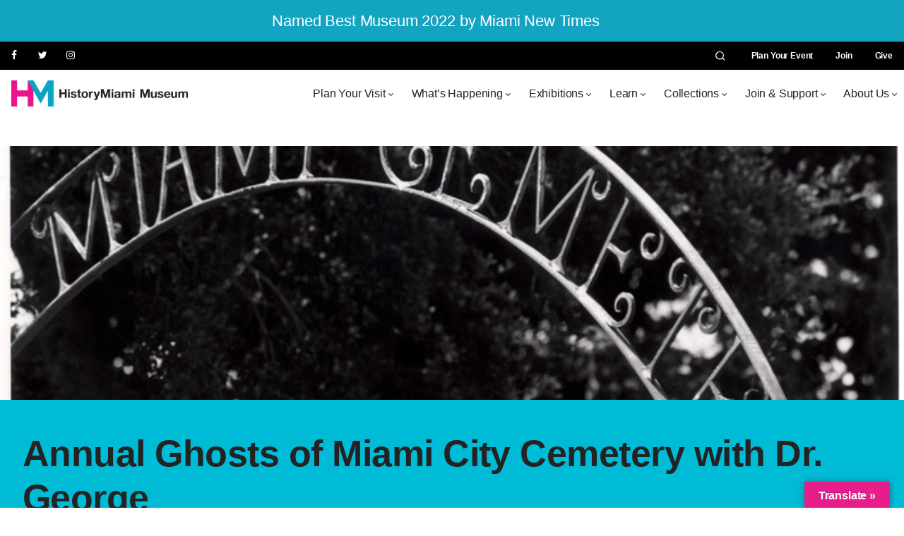

--- FILE ---
content_type: text/html; charset=UTF-8
request_url: https://historymiami.org/event/annual-ghosts-of-miami-city-cemetery-with-dr-george/
body_size: 27251
content:
<!doctype html>
<html lang="en-US">
<head>
	<meta charset="UTF-8">
	<meta http-equiv="X-UA-Compatible" content="IE=edge,chrome=1" />
	<meta name="viewport" content="width=device-width, initial-scale=1">
	<link rel="profile" href="http://gmpg.org/xfn/11">

	<!-- Favicon - Apple Icons -->
	<link href="/wp-content/uploads/favicon.png" rel="icon" type="image/x-icon" />
	<link rel="shortcut icon" href="/wp-content/uploads/favicon.ico?v=2" type="image/x-icon" />
	<link rel="icon" type="image/png" sizes="16x16" href="/wp-content/uploads/favicon-16x16.png">
	<link rel="icon" type="image/png" sizes="32x32" href="/wp-content/uploads/favicon-32x32.png">
	<link rel="icon" type="image/png" sizes="96x96" href="/wp-content/uploads/favicon-96x96.png">
	<link rel="icon" type="image/png" sizes="192x192" href="/wp-content/uploads/favicon-192x192.png">
	<link rel="apple-touch-icon" sizes="57x57" href="/wp-content/uploads/apple-icon-touch-57x57.png">
	<link rel="apple-touch-icon" sizes="60x60" href="/wp-content/uploads/apple-icon-touch-60x60.png">
	<link rel="apple-touch-icon" sizes="72x72" href="/wp-content/uploads/apple-icon-touch-72x72.png">
	<link rel="apple-touch-icon" sizes="76x76" href="/wp-content/uploads/apple-icon-touch-76x76.png">
	<link rel="apple-touch-icon" sizes="114x114" href="/wp-content/uploads/apple-icon-touch-114x114.png">
	<link rel="apple-touch-icon" sizes="120x120" href="/wp-content/uploads/apple-icon-touch-120x120.png">
	<link rel="apple-touch-icon" sizes="144x144" href="/wp-content/uploads/apple-icon-touch-144x144.png">
	<link rel="apple-touch-icon" sizes="152x152" href="/wp-content/uploads/apple-icon-touch-152x152.png">
	<link rel="apple-touch-icon" sizes="180x180" href="/wp-content/uploads/apple-icon-touch-180x180.png">
	<link rel="apple-touch-icon" sizes="512x512" href="/wp-content/uploads/apple-icon-touch-512x512.png">
	<!-- Favicon - Windows Icons -->
	<meta name="msapplication-square70x70logo" content="/wp-content/uploads/square70.png" />
	<meta name="msapplication-square150x150logo" content="/wp-content/uploads/square150.png" />
	<meta name="msapplication-wide310x150logo" content="/wp-content/uploads/widetile.png" />
	<meta name="msapplication-square300x300logo" content="/wp-content/uploads/square300.png" />
	<meta name='robots' content='index, follow, max-image-preview:large, max-snippet:-1, max-video-preview:-1' />
	<style>img:is([sizes="auto" i], [sizes^="auto," i]) { contain-intrinsic-size: 3000px 1500px }</style>
	
	<!-- This site is optimized with the Yoast SEO plugin v26.7 - https://yoast.com/wordpress/plugins/seo/ -->
	<title>Annual Ghosts of Miami City Cemetery with Dr. George | HistoryMiami Museum</title>
	<link rel="canonical" href="https://historymiami.org/event/annual-ghosts-of-miami-city-cemetery-with-dr-george/" />
	<meta property="og:locale" content="en_US" />
	<meta property="og:type" content="article" />
	<meta property="og:title" content="Annual Ghosts of Miami City Cemetery with Dr. George | HistoryMiami Museum" />
	<meta property="og:description" content="Museum Members: $20, Non-Members: $30, Children 12 &amp; Under: $10 Meet at Miami City Cemetery, 1800 NE 2nd Ave, Miami, FL 33132 Now at two times!&nbsp; Get into the Halloween spirit with HistoryMiami Museum’s Resident Historian, Dr. Paul George, on this haunted history tour. Lurk among the tombstones of this historic graveyard and hear stories [&hellip;]" />
	<meta property="og:url" content="https://historymiami.org/event/annual-ghosts-of-miami-city-cemetery-with-dr-george/" />
	<meta property="og:site_name" content="HistoryMiami Museum" />
	<meta property="article:modified_time" content="2019-09-17T17:39:22+00:00" />
	<meta property="og:image" content="https://historymiami.org/wp-content/uploads/Miami-City-Cemetery_entrance.jpg" />
	<meta property="og:image:width" content="834" />
	<meta property="og:image:height" content="621" />
	<meta property="og:image:type" content="image/jpeg" />
	<meta name="twitter:card" content="summary_large_image" />
	<script type="application/ld+json" class="yoast-schema-graph">{"@context":"https://schema.org","@graph":[{"@type":"WebPage","@id":"https://historymiami.org/event/annual-ghosts-of-miami-city-cemetery-with-dr-george/","url":"https://historymiami.org/event/annual-ghosts-of-miami-city-cemetery-with-dr-george/","name":"Annual Ghosts of Miami City Cemetery with Dr. George | HistoryMiami Museum","isPartOf":{"@id":"https://historymiami.org/#website"},"primaryImageOfPage":{"@id":"https://historymiami.org/event/annual-ghosts-of-miami-city-cemetery-with-dr-george/#primaryimage"},"image":{"@id":"https://historymiami.org/event/annual-ghosts-of-miami-city-cemetery-with-dr-george/#primaryimage"},"thumbnailUrl":"https://historymiami.org/wp-content/uploads/Miami-City-Cemetery_entrance.jpg","datePublished":"2019-09-17T17:39:21+00:00","dateModified":"2019-09-17T17:39:22+00:00","breadcrumb":{"@id":"https://historymiami.org/event/annual-ghosts-of-miami-city-cemetery-with-dr-george/#breadcrumb"},"inLanguage":"en-US","potentialAction":[{"@type":"ReadAction","target":["https://historymiami.org/event/annual-ghosts-of-miami-city-cemetery-with-dr-george/"]}]},{"@type":"ImageObject","inLanguage":"en-US","@id":"https://historymiami.org/event/annual-ghosts-of-miami-city-cemetery-with-dr-george/#primaryimage","url":"https://historymiami.org/wp-content/uploads/Miami-City-Cemetery_entrance.jpg","contentUrl":"https://historymiami.org/wp-content/uploads/Miami-City-Cemetery_entrance.jpg","width":834,"height":621,"caption":"Black and white image of Miami City Cemetery entrance sign; metalwork script with \"Miami Cemetery\" can be seen in the center of the image with trees in the background."},{"@type":"BreadcrumbList","@id":"https://historymiami.org/event/annual-ghosts-of-miami-city-cemetery-with-dr-george/#breadcrumb","itemListElement":[{"@type":"ListItem","position":1,"name":"Home","item":"https://historymiami.org/"},{"@type":"ListItem","position":2,"name":"Events","item":"https://historymiami.org/event-calendar/"},{"@type":"ListItem","position":3,"name":"Annual Ghosts of Miami City Cemetery with Dr. George"}]},{"@type":"WebSite","@id":"https://historymiami.org/#website","url":"https://historymiami.org/","name":"HistoryMiami Museum","description":"","publisher":{"@id":"https://historymiami.org/#organization"},"potentialAction":[{"@type":"SearchAction","target":{"@type":"EntryPoint","urlTemplate":"https://historymiami.org/?s={search_term_string}"},"query-input":{"@type":"PropertyValueSpecification","valueRequired":true,"valueName":"search_term_string"}}],"inLanguage":"en-US"},{"@type":"Organization","@id":"https://historymiami.org/#organization","name":"HistoryMiami Museum","url":"https://historymiami.org/","logo":{"@type":"ImageObject","inLanguage":"en-US","@id":"https://historymiami.org/#/schema/logo/image/","url":"https://historymiami.org/wp-content/uploads/cropped-favicon.png","contentUrl":"https://historymiami.org/wp-content/uploads/cropped-favicon.png","width":512,"height":512,"caption":"HistoryMiami Museum"},"image":{"@id":"https://historymiami.org/#/schema/logo/image/"}}]}</script>
	<!-- / Yoast SEO plugin. -->


<link rel='dns-prefetch' href='//translate.google.com' />
<link rel='dns-prefetch' href='//cdnjs.cloudflare.com' />
<link rel='dns-prefetch' href='//stackpath.bootstrapcdn.com' />
<link rel='dns-prefetch' href='//use.typekit.net' />
<link rel="alternate" type="application/rss+xml" title="HistoryMiami Museum &raquo; Feed" href="https://historymiami.org/feed/" />
<link rel="alternate" type="text/calendar" title="HistoryMiami Museum &raquo; iCal Feed" href="https://historymiami.org/event/?ical=1" />
        <script type="text/javascript">
        (function() {
            document.addEventListener('DOMContentLoaded', function() {
                var images = document.querySelectorAll('img[data-wp-on-async--click]');
                for (var i = 0; i < images.length; i++) {
                    var img = images[i];
                    var attributes = img.attributes;
                    for (var j = attributes.length - 1; j >= 0; j--) {
                        var attr = attributes[j];
                        if (attr.name.indexOf('data-wp-') === 0) {
                            img.removeAttribute(attr.name);
                        }
                    }
                }
            });
            
            document.addEventListener('click', function(e) {
                var target = e.target;
                
                if (target.tagName === 'IMG' && target.hasAttribute('data-wp-on-async--click')) {
                    e.preventDefault();
                    e.stopPropagation();
                    e.stopImmediatePropagation();
                    return false;
                }
                
                if (target.tagName === 'A' && target.querySelector('img[data-wp-on-async--click]')) {
                    e.preventDefault();
                    e.stopPropagation();
                    e.stopImmediatePropagation();
                    return false;
                }
            }, true);
        })();
        </script>
        <script type="text/javascript">
/* <![CDATA[ */
window._wpemojiSettings = {"baseUrl":"https:\/\/s.w.org\/images\/core\/emoji\/15.0.3\/72x72\/","ext":".png","svgUrl":"https:\/\/s.w.org\/images\/core\/emoji\/15.0.3\/svg\/","svgExt":".svg","source":{"concatemoji":"https:\/\/historymiami.org\/wp-includes\/js\/wp-emoji-release.min.js?ver=6.7.4"}};
/*! This file is auto-generated */
!function(i,n){var o,s,e;function c(e){try{var t={supportTests:e,timestamp:(new Date).valueOf()};sessionStorage.setItem(o,JSON.stringify(t))}catch(e){}}function p(e,t,n){e.clearRect(0,0,e.canvas.width,e.canvas.height),e.fillText(t,0,0);var t=new Uint32Array(e.getImageData(0,0,e.canvas.width,e.canvas.height).data),r=(e.clearRect(0,0,e.canvas.width,e.canvas.height),e.fillText(n,0,0),new Uint32Array(e.getImageData(0,0,e.canvas.width,e.canvas.height).data));return t.every(function(e,t){return e===r[t]})}function u(e,t,n){switch(t){case"flag":return n(e,"\ud83c\udff3\ufe0f\u200d\u26a7\ufe0f","\ud83c\udff3\ufe0f\u200b\u26a7\ufe0f")?!1:!n(e,"\ud83c\uddfa\ud83c\uddf3","\ud83c\uddfa\u200b\ud83c\uddf3")&&!n(e,"\ud83c\udff4\udb40\udc67\udb40\udc62\udb40\udc65\udb40\udc6e\udb40\udc67\udb40\udc7f","\ud83c\udff4\u200b\udb40\udc67\u200b\udb40\udc62\u200b\udb40\udc65\u200b\udb40\udc6e\u200b\udb40\udc67\u200b\udb40\udc7f");case"emoji":return!n(e,"\ud83d\udc26\u200d\u2b1b","\ud83d\udc26\u200b\u2b1b")}return!1}function f(e,t,n){var r="undefined"!=typeof WorkerGlobalScope&&self instanceof WorkerGlobalScope?new OffscreenCanvas(300,150):i.createElement("canvas"),a=r.getContext("2d",{willReadFrequently:!0}),o=(a.textBaseline="top",a.font="600 32px Arial",{});return e.forEach(function(e){o[e]=t(a,e,n)}),o}function t(e){var t=i.createElement("script");t.src=e,t.defer=!0,i.head.appendChild(t)}"undefined"!=typeof Promise&&(o="wpEmojiSettingsSupports",s=["flag","emoji"],n.supports={everything:!0,everythingExceptFlag:!0},e=new Promise(function(e){i.addEventListener("DOMContentLoaded",e,{once:!0})}),new Promise(function(t){var n=function(){try{var e=JSON.parse(sessionStorage.getItem(o));if("object"==typeof e&&"number"==typeof e.timestamp&&(new Date).valueOf()<e.timestamp+604800&&"object"==typeof e.supportTests)return e.supportTests}catch(e){}return null}();if(!n){if("undefined"!=typeof Worker&&"undefined"!=typeof OffscreenCanvas&&"undefined"!=typeof URL&&URL.createObjectURL&&"undefined"!=typeof Blob)try{var e="postMessage("+f.toString()+"("+[JSON.stringify(s),u.toString(),p.toString()].join(",")+"));",r=new Blob([e],{type:"text/javascript"}),a=new Worker(URL.createObjectURL(r),{name:"wpTestEmojiSupports"});return void(a.onmessage=function(e){c(n=e.data),a.terminate(),t(n)})}catch(e){}c(n=f(s,u,p))}t(n)}).then(function(e){for(var t in e)n.supports[t]=e[t],n.supports.everything=n.supports.everything&&n.supports[t],"flag"!==t&&(n.supports.everythingExceptFlag=n.supports.everythingExceptFlag&&n.supports[t]);n.supports.everythingExceptFlag=n.supports.everythingExceptFlag&&!n.supports.flag,n.DOMReady=!1,n.readyCallback=function(){n.DOMReady=!0}}).then(function(){return e}).then(function(){var e;n.supports.everything||(n.readyCallback(),(e=n.source||{}).concatemoji?t(e.concatemoji):e.wpemoji&&e.twemoji&&(t(e.twemoji),t(e.wpemoji)))}))}((window,document),window._wpemojiSettings);
/* ]]> */
</script>
<link rel='stylesheet' id='colorbox-css' href='https://historymiami.org/wp-content/plugins/wp-colorbox/example5/colorbox.css?ver=6.7.4' type='text/css' media='all' />
<link rel='stylesheet' id='tribe-accessibility-css-css' href='https://historymiami.org/wp-content/plugins/the-events-calendar/common/src/resources/css/accessibility.min.css?ver=4.15.0.1' type='text/css' media='all' />
<link rel='stylesheet' id='tribe-events-full-calendar-style-css' href='https://historymiami.org/wp-content/plugins/the-events-calendar/src/resources/css/tribe-events-full.min.css?ver=5.15.0.1' type='text/css' media='all' />
<link rel='stylesheet' id='tribe-events-custom-jquery-styles-css' href='https://historymiami.org/wp-content/plugins/the-events-calendar/vendor/jquery/smoothness/jquery-ui-1.8.23.custom.css?ver=5.15.0.1' type='text/css' media='all' />
<link rel='stylesheet' id='tribe-events-bootstrap-datepicker-css-css' href='https://historymiami.org/wp-content/plugins/the-events-calendar/vendor/bootstrap-datepicker/css/bootstrap-datepicker.standalone.min.css?ver=5.15.0.1' type='text/css' media='all' />
<link rel='stylesheet' id='tribe-events-calendar-style-css' href='https://historymiami.org/wp-content/plugins/the-events-calendar/src/resources/css/tribe-events-full.min.css?ver=5.15.0.1' type='text/css' media='all' />
<link rel='stylesheet' id='tribe-events-calendar-full-mobile-style-css' href='https://historymiami.org/wp-content/plugins/the-events-calendar/src/resources/css/tribe-events-full-mobile.min.css?ver=5.15.0.1' type='text/css' media='only screen and (max-width: 768px)' />
<link rel='stylesheet' id='tribe-events-block-event-venue-css' href='https://historymiami.org/wp-content/plugins/the-events-calendar/src/resources/css/app/event-venue/frontend.min.css?ver=5.15.0.1' type='text/css' media='all' />
<link rel='stylesheet' id='tribe-events-block-event-organizer-css' href='https://historymiami.org/wp-content/plugins/the-events-calendar/src/resources/css/app/event-organizer/frontend.min.css?ver=5.15.0.1' type='text/css' media='all' />
<link rel='stylesheet' id='tribe-events-block-event-links-css' href='https://historymiami.org/wp-content/plugins/the-events-calendar/src/resources/css/app/event-links/frontend.min.css?ver=5.15.0.1' type='text/css' media='all' />
<link rel='stylesheet' id='tribe-events-block-event-price-css' href='https://historymiami.org/wp-content/plugins/the-events-calendar/src/resources/css/app/event-price/frontend.min.css?ver=5.15.0.1' type='text/css' media='all' />
<link rel='stylesheet' id='tribe-events-block-event-website-css' href='https://historymiami.org/wp-content/plugins/the-events-calendar/src/resources/css/app/event-website/frontend.min.css?ver=5.15.0.1' type='text/css' media='all' />
<link rel='stylesheet' id='tribe-events-pro-mini-calendar-block-styles-css' href='https://historymiami.org/wp-content/plugins/events-calendar-pro/src/resources/css/tribe-events-pro-mini-calendar-block.min.css?ver=5.14.0.1' type='text/css' media='all' />
<link rel='stylesheet' id='tribe-events-block-event-datetime-css' href='https://historymiami.org/wp-content/plugins/the-events-calendar/src/resources/css/app/event-datetime/frontend.min.css?ver=5.15.0.1' type='text/css' media='all' />
<link rel='stylesheet' id='tribe-events-calendar-pro-style-css' href='https://historymiami.org/wp-content/plugins/events-calendar-pro/src/resources/css/tribe-events-pro-full.min.css?ver=5.14.0.1' type='text/css' media='all' />
<style id='tribe-events-calendar-pro-style-inline-css' type='text/css'>
.tribe-events-list-widget .tribe-event-featured .tribe-event-image,
				.tribe-events-venue-widget .tribe-event-featured .tribe-event-image,
				.tribe-events-adv-list-widget .tribe-event-featured .tribe-event-image,
				.tribe-mini-calendar-list-wrapper .tribe-event-featured .tribe-event-image {
					display: none;
				}
</style>
<link rel='stylesheet' id='tribe-events-calendar-pro-mobile-style-css' href='https://historymiami.org/wp-content/plugins/events-calendar-pro/src/resources/css/tribe-events-pro-theme-mobile.min.css?ver=5.14.0.1' type='text/css' media='only screen and (max-width: 768px)' />
<link rel='stylesheet' id='tribe-events-calendar-full-pro-mobile-style-css' href='https://historymiami.org/wp-content/plugins/events-calendar-pro/src/resources/css/tribe-events-pro-full-mobile.min.css?ver=5.14.0.1' type='text/css' media='only screen and (max-width: 768px)' />
<style id='wp-emoji-styles-inline-css' type='text/css'>

	img.wp-smiley, img.emoji {
		display: inline !important;
		border: none !important;
		box-shadow: none !important;
		height: 1em !important;
		width: 1em !important;
		margin: 0 0.07em !important;
		vertical-align: -0.1em !important;
		background: none !important;
		padding: 0 !important;
	}
</style>
<link rel='stylesheet' id='wp-block-library-css' href='https://historymiami.org/wp-includes/css/dist/block-library/style.min.css?ver=6.7.4' type='text/css' media='all' />
<style id='safe-svg-svg-icon-style-inline-css' type='text/css'>
.safe-svg-cover{text-align:center}.safe-svg-cover .safe-svg-inside{display:inline-block;max-width:100%}.safe-svg-cover svg{fill:currentColor;height:100%;max-height:100%;max-width:100%;width:100%}

</style>
<style id='classic-theme-styles-inline-css' type='text/css'>
/*! This file is auto-generated */
.wp-block-button__link{color:#fff;background-color:#32373c;border-radius:9999px;box-shadow:none;text-decoration:none;padding:calc(.667em + 2px) calc(1.333em + 2px);font-size:1.125em}.wp-block-file__button{background:#32373c;color:#fff;text-decoration:none}
</style>
<style id='global-styles-inline-css' type='text/css'>
:root{--wp--preset--aspect-ratio--square: 1;--wp--preset--aspect-ratio--4-3: 4/3;--wp--preset--aspect-ratio--3-4: 3/4;--wp--preset--aspect-ratio--3-2: 3/2;--wp--preset--aspect-ratio--2-3: 2/3;--wp--preset--aspect-ratio--16-9: 16/9;--wp--preset--aspect-ratio--9-16: 9/16;--wp--preset--color--black: #000000;--wp--preset--color--cyan-bluish-gray: #abb8c3;--wp--preset--color--white: #ffffff;--wp--preset--color--pale-pink: #f78da7;--wp--preset--color--vivid-red: #cf2e2e;--wp--preset--color--luminous-vivid-orange: #ff6900;--wp--preset--color--luminous-vivid-amber: #fcb900;--wp--preset--color--light-green-cyan: #7bdcb5;--wp--preset--color--vivid-green-cyan: #00d084;--wp--preset--color--pale-cyan-blue: #8ed1fc;--wp--preset--color--vivid-cyan-blue: #0693e3;--wp--preset--color--vivid-purple: #9b51e0;--wp--preset--gradient--vivid-cyan-blue-to-vivid-purple: linear-gradient(135deg,rgba(6,147,227,1) 0%,rgb(155,81,224) 100%);--wp--preset--gradient--light-green-cyan-to-vivid-green-cyan: linear-gradient(135deg,rgb(122,220,180) 0%,rgb(0,208,130) 100%);--wp--preset--gradient--luminous-vivid-amber-to-luminous-vivid-orange: linear-gradient(135deg,rgba(252,185,0,1) 0%,rgba(255,105,0,1) 100%);--wp--preset--gradient--luminous-vivid-orange-to-vivid-red: linear-gradient(135deg,rgba(255,105,0,1) 0%,rgb(207,46,46) 100%);--wp--preset--gradient--very-light-gray-to-cyan-bluish-gray: linear-gradient(135deg,rgb(238,238,238) 0%,rgb(169,184,195) 100%);--wp--preset--gradient--cool-to-warm-spectrum: linear-gradient(135deg,rgb(74,234,220) 0%,rgb(151,120,209) 20%,rgb(207,42,186) 40%,rgb(238,44,130) 60%,rgb(251,105,98) 80%,rgb(254,248,76) 100%);--wp--preset--gradient--blush-light-purple: linear-gradient(135deg,rgb(255,206,236) 0%,rgb(152,150,240) 100%);--wp--preset--gradient--blush-bordeaux: linear-gradient(135deg,rgb(254,205,165) 0%,rgb(254,45,45) 50%,rgb(107,0,62) 100%);--wp--preset--gradient--luminous-dusk: linear-gradient(135deg,rgb(255,203,112) 0%,rgb(199,81,192) 50%,rgb(65,88,208) 100%);--wp--preset--gradient--pale-ocean: linear-gradient(135deg,rgb(255,245,203) 0%,rgb(182,227,212) 50%,rgb(51,167,181) 100%);--wp--preset--gradient--electric-grass: linear-gradient(135deg,rgb(202,248,128) 0%,rgb(113,206,126) 100%);--wp--preset--gradient--midnight: linear-gradient(135deg,rgb(2,3,129) 0%,rgb(40,116,252) 100%);--wp--preset--font-size--small: 13px;--wp--preset--font-size--medium: 20px;--wp--preset--font-size--large: 36px;--wp--preset--font-size--x-large: 42px;--wp--preset--spacing--20: 0.44rem;--wp--preset--spacing--30: 0.67rem;--wp--preset--spacing--40: 1rem;--wp--preset--spacing--50: 1.5rem;--wp--preset--spacing--60: 2.25rem;--wp--preset--spacing--70: 3.38rem;--wp--preset--spacing--80: 5.06rem;--wp--preset--shadow--natural: 6px 6px 9px rgba(0, 0, 0, 0.2);--wp--preset--shadow--deep: 12px 12px 50px rgba(0, 0, 0, 0.4);--wp--preset--shadow--sharp: 6px 6px 0px rgba(0, 0, 0, 0.2);--wp--preset--shadow--outlined: 6px 6px 0px -3px rgba(255, 255, 255, 1), 6px 6px rgba(0, 0, 0, 1);--wp--preset--shadow--crisp: 6px 6px 0px rgba(0, 0, 0, 1);}:where(.is-layout-flex){gap: 0.5em;}:where(.is-layout-grid){gap: 0.5em;}body .is-layout-flex{display: flex;}.is-layout-flex{flex-wrap: wrap;align-items: center;}.is-layout-flex > :is(*, div){margin: 0;}body .is-layout-grid{display: grid;}.is-layout-grid > :is(*, div){margin: 0;}:where(.wp-block-columns.is-layout-flex){gap: 2em;}:where(.wp-block-columns.is-layout-grid){gap: 2em;}:where(.wp-block-post-template.is-layout-flex){gap: 1.25em;}:where(.wp-block-post-template.is-layout-grid){gap: 1.25em;}.has-black-color{color: var(--wp--preset--color--black) !important;}.has-cyan-bluish-gray-color{color: var(--wp--preset--color--cyan-bluish-gray) !important;}.has-white-color{color: var(--wp--preset--color--white) !important;}.has-pale-pink-color{color: var(--wp--preset--color--pale-pink) !important;}.has-vivid-red-color{color: var(--wp--preset--color--vivid-red) !important;}.has-luminous-vivid-orange-color{color: var(--wp--preset--color--luminous-vivid-orange) !important;}.has-luminous-vivid-amber-color{color: var(--wp--preset--color--luminous-vivid-amber) !important;}.has-light-green-cyan-color{color: var(--wp--preset--color--light-green-cyan) !important;}.has-vivid-green-cyan-color{color: var(--wp--preset--color--vivid-green-cyan) !important;}.has-pale-cyan-blue-color{color: var(--wp--preset--color--pale-cyan-blue) !important;}.has-vivid-cyan-blue-color{color: var(--wp--preset--color--vivid-cyan-blue) !important;}.has-vivid-purple-color{color: var(--wp--preset--color--vivid-purple) !important;}.has-black-background-color{background-color: var(--wp--preset--color--black) !important;}.has-cyan-bluish-gray-background-color{background-color: var(--wp--preset--color--cyan-bluish-gray) !important;}.has-white-background-color{background-color: var(--wp--preset--color--white) !important;}.has-pale-pink-background-color{background-color: var(--wp--preset--color--pale-pink) !important;}.has-vivid-red-background-color{background-color: var(--wp--preset--color--vivid-red) !important;}.has-luminous-vivid-orange-background-color{background-color: var(--wp--preset--color--luminous-vivid-orange) !important;}.has-luminous-vivid-amber-background-color{background-color: var(--wp--preset--color--luminous-vivid-amber) !important;}.has-light-green-cyan-background-color{background-color: var(--wp--preset--color--light-green-cyan) !important;}.has-vivid-green-cyan-background-color{background-color: var(--wp--preset--color--vivid-green-cyan) !important;}.has-pale-cyan-blue-background-color{background-color: var(--wp--preset--color--pale-cyan-blue) !important;}.has-vivid-cyan-blue-background-color{background-color: var(--wp--preset--color--vivid-cyan-blue) !important;}.has-vivid-purple-background-color{background-color: var(--wp--preset--color--vivid-purple) !important;}.has-black-border-color{border-color: var(--wp--preset--color--black) !important;}.has-cyan-bluish-gray-border-color{border-color: var(--wp--preset--color--cyan-bluish-gray) !important;}.has-white-border-color{border-color: var(--wp--preset--color--white) !important;}.has-pale-pink-border-color{border-color: var(--wp--preset--color--pale-pink) !important;}.has-vivid-red-border-color{border-color: var(--wp--preset--color--vivid-red) !important;}.has-luminous-vivid-orange-border-color{border-color: var(--wp--preset--color--luminous-vivid-orange) !important;}.has-luminous-vivid-amber-border-color{border-color: var(--wp--preset--color--luminous-vivid-amber) !important;}.has-light-green-cyan-border-color{border-color: var(--wp--preset--color--light-green-cyan) !important;}.has-vivid-green-cyan-border-color{border-color: var(--wp--preset--color--vivid-green-cyan) !important;}.has-pale-cyan-blue-border-color{border-color: var(--wp--preset--color--pale-cyan-blue) !important;}.has-vivid-cyan-blue-border-color{border-color: var(--wp--preset--color--vivid-cyan-blue) !important;}.has-vivid-purple-border-color{border-color: var(--wp--preset--color--vivid-purple) !important;}.has-vivid-cyan-blue-to-vivid-purple-gradient-background{background: var(--wp--preset--gradient--vivid-cyan-blue-to-vivid-purple) !important;}.has-light-green-cyan-to-vivid-green-cyan-gradient-background{background: var(--wp--preset--gradient--light-green-cyan-to-vivid-green-cyan) !important;}.has-luminous-vivid-amber-to-luminous-vivid-orange-gradient-background{background: var(--wp--preset--gradient--luminous-vivid-amber-to-luminous-vivid-orange) !important;}.has-luminous-vivid-orange-to-vivid-red-gradient-background{background: var(--wp--preset--gradient--luminous-vivid-orange-to-vivid-red) !important;}.has-very-light-gray-to-cyan-bluish-gray-gradient-background{background: var(--wp--preset--gradient--very-light-gray-to-cyan-bluish-gray) !important;}.has-cool-to-warm-spectrum-gradient-background{background: var(--wp--preset--gradient--cool-to-warm-spectrum) !important;}.has-blush-light-purple-gradient-background{background: var(--wp--preset--gradient--blush-light-purple) !important;}.has-blush-bordeaux-gradient-background{background: var(--wp--preset--gradient--blush-bordeaux) !important;}.has-luminous-dusk-gradient-background{background: var(--wp--preset--gradient--luminous-dusk) !important;}.has-pale-ocean-gradient-background{background: var(--wp--preset--gradient--pale-ocean) !important;}.has-electric-grass-gradient-background{background: var(--wp--preset--gradient--electric-grass) !important;}.has-midnight-gradient-background{background: var(--wp--preset--gradient--midnight) !important;}.has-small-font-size{font-size: var(--wp--preset--font-size--small) !important;}.has-medium-font-size{font-size: var(--wp--preset--font-size--medium) !important;}.has-large-font-size{font-size: var(--wp--preset--font-size--large) !important;}.has-x-large-font-size{font-size: var(--wp--preset--font-size--x-large) !important;}
:where(.wp-block-post-template.is-layout-flex){gap: 1.25em;}:where(.wp-block-post-template.is-layout-grid){gap: 1.25em;}
:where(.wp-block-columns.is-layout-flex){gap: 2em;}:where(.wp-block-columns.is-layout-grid){gap: 2em;}
:root :where(.wp-block-pullquote){font-size: 1.5em;line-height: 1.6;}
</style>
<link rel='stylesheet' id='dnd-upload-cf7-css' href='https://historymiami.org/wp-content/plugins/drag-and-drop-multiple-file-upload-contact-form-7/assets/css/dnd-upload-cf7.css?ver=1.3.9.3' type='text/css' media='all' />
<link rel='stylesheet' id='contact-form-7-css' href='https://historymiami.org/wp-content/plugins/contact-form-7/includes/css/styles.css?ver=6.1.4' type='text/css' media='all' />
<link rel='stylesheet' id='foobox-free-min-css' href='https://historymiami.org/wp-content/plugins/foobox-image-lightbox/free/css/foobox.free.min.css?ver=2.7.35' type='text/css' media='all' />
<link rel='stylesheet' id='google-language-translator-css' href='https://historymiami.org/wp-content/plugins/google-language-translator/css/style.css?ver=6.0.20' type='text/css' media='' />
<link rel='stylesheet' id='glt-toolbar-styles-css' href='https://historymiami.org/wp-content/plugins/google-language-translator/css/toolbar.css?ver=6.0.20' type='text/css' media='' />
<link rel='stylesheet' id='dashicons-css' href='https://historymiami.org/wp-includes/css/dashicons.min.css?ver=6.7.4' type='text/css' media='all' />
<link rel='stylesheet' id='Superlative-style-css' href='https://historymiami.org/wp-content/themes/historymiamimuseum/style.css?ver=1.0.4' type='text/css' media='all' />
<link rel='stylesheet' id='Font-Awesome-css' href='https://stackpath.bootstrapcdn.com/font-awesome/4.7.0/css/font-awesome.min.css?ver=6.7.4' type='text/css' media='all' />
<link rel='stylesheet' id='Adobe-Fonts-css' href='https://use.typekit.net/quv2hxd.css?ver=6.7.4' type='text/css' media='all' />
<script type="text/javascript" src="https://historymiami.org/wp-includes/js/jquery/jquery.min.js?ver=3.7.1" id="jquery-core-js"></script>
<script type="text/javascript" src="https://historymiami.org/wp-includes/js/jquery/jquery-migrate.min.js?ver=3.4.1" id="jquery-migrate-js"></script>
<script type="text/javascript" src="https://historymiami.org/wp-content/plugins/wp-colorbox/jquery.colorbox-min-custom.js?ver=100.1.5" id="colorbox-js"></script>
<script type="text/javascript" src="https://historymiami.org/wp-content/plugins/wp-colorbox/wp-colorbox.js?ver=100.1.5" id="wp-colorbox-js"></script>
<script type="text/javascript" src="https://historymiami.org/wp-content/plugins/the-events-calendar/vendor/bootstrap-datepicker/js/bootstrap-datepicker.min.js?ver=5.15.0.1" id="tribe-events-bootstrap-datepicker-js"></script>
<script type="text/javascript" src="https://historymiami.org/wp-content/plugins/the-events-calendar/vendor/jquery-resize/jquery.ba-resize.min.js?ver=5.15.0.1" id="tribe-events-jquery-resize-js"></script>
<script type="text/javascript" src="https://historymiami.org/wp-content/plugins/the-events-calendar/vendor/jquery-placeholder/jquery.placeholder.min.js?ver=5.15.0.1" id="jquery-placeholder-js"></script>
<script type="text/javascript" src="https://historymiami.org/wp-content/plugins/the-events-calendar/common/vendor/momentjs/moment.min.js?ver=4.15.0.1" id="tribe-moment-js"></script>
<script type="text/javascript" src="https://historymiami.org/wp-content/plugins/the-events-calendar/common/vendor/momentjs/locale.min.js?ver=4.15.0.1" id="tribe-moment-locales-js"></script>
<script type="text/javascript" id="tribe-events-calendar-script-js-extra">
/* <![CDATA[ */
var tribe_js_config = {"permalink_settings":"\/%postname%\/","events_post_type":"tribe_events","events_base":"https:\/\/historymiami.org\/event\/","update_urls":{"shortcode":{"list":true,"month":true,"day":true}},"debug":""};
/* ]]> */
</script>
<script type="text/javascript" src="https://historymiami.org/wp-content/plugins/the-events-calendar/src/resources/js/tribe-events.min.js?ver=5.15.0.1" id="tribe-events-calendar-script-js"></script>
<script type="text/javascript" src="https://historymiami.org/wp-content/plugins/the-events-calendar/vendor/php-date-formatter/js/php-date-formatter.min.js?ver=5.15.0.1" id="tribe-events-php-date-formatter-js"></script>
<script type="text/javascript" id="tribe-events-dynamic-js-extra">
/* <![CDATA[ */
var tribe_dynamic_help_text = {"date_with_year":"m\/d\/Y","date_no_year":"F j","datepicker_format":"n\/j\/Y","datepicker_format_index":"1","days":["Sunday","Monday","Tuesday","Wednesday","Thursday","Friday","Saturday"],"daysShort":["Sun","Mon","Tue","Wed","Thu","Fri","Sat"],"months":["January","February","March","April","May","June","July","August","September","October","November","December"],"monthsShort":["Jan","Feb","Mar","Apr","May","Jun","Jul","Aug","Sep","Oct","Nov","Dec"],"msgs":"[\"This event is from %%starttime%% to %%endtime%% on %%startdatewithyear%%.\",\"This event is at %%starttime%% on %%startdatewithyear%%.\",\"This event is all day on %%startdatewithyear%%.\",\"This event starts at %%starttime%% on %%startdatenoyear%% and ends at %%endtime%% on %%enddatewithyear%%\",\"This event starts at %%starttime%% on %%startdatenoyear%% and ends on %%enddatewithyear%%\",\"This event is all day starting on %%startdatenoyear%% and ending on %%enddatewithyear%%.\"]"};
/* ]]> */
</script>
<script type="text/javascript" id="tribe-events-dynamic-js-extra">
/* <![CDATA[ */
var tribe_dynamic_help_text = {"date_with_year":"m\/d\/Y","date_no_year":"F j","datepicker_format":"n\/j\/Y","datepicker_format_index":"1","days":["Sunday","Monday","Tuesday","Wednesday","Thursday","Friday","Saturday"],"daysShort":["Sun","Mon","Tue","Wed","Thu","Fri","Sat"],"months":["January","February","March","April","May","June","July","August","September","October","November","December"],"monthsShort":["Jan","Feb","Mar","Apr","May","Jun","Jul","Aug","Sep","Oct","Nov","Dec"],"msgs":"[\"This event is from %%starttime%% to %%endtime%% on %%startdatewithyear%%.\",\"This event is at %%starttime%% on %%startdatewithyear%%.\",\"This event is all day on %%startdatewithyear%%.\",\"This event starts at %%starttime%% on %%startdatenoyear%% and ends at %%endtime%% on %%enddatewithyear%%\",\"This event starts at %%starttime%% on %%startdatenoyear%% and ends on %%enddatewithyear%%\",\"This event is all day starting on %%startdatenoyear%% and ending on %%enddatewithyear%%.\"]"};
var tribe_dynamic_help_text = {"date_with_year":"m\/d\/Y","date_no_year":"F j","datepicker_format":"n\/j\/Y","datepicker_format_index":"1","days":["Sunday","Monday","Tuesday","Wednesday","Thursday","Friday","Saturday"],"daysShort":["Sun","Mon","Tue","Wed","Thu","Fri","Sat"],"months":["January","February","March","April","May","June","July","August","September","October","November","December"],"monthsShort":["Jan","Feb","Mar","Apr","May","Jun","Jul","Aug","Sep","Oct","Nov","Dec"],"msgs":"[\"This event is from %%starttime%% to %%endtime%% on %%startdatewithyear%%.\",\"This event is at %%starttime%% on %%startdatewithyear%%.\",\"This event is all day on %%startdatewithyear%%.\",\"This event starts at %%starttime%% on %%startdatenoyear%% and ends at %%endtime%% on %%enddatewithyear%%\",\"This event starts at %%starttime%% on %%startdatenoyear%% and ends on %%enddatewithyear%%\",\"This event is all day starting on %%startdatenoyear%% and ending on %%enddatewithyear%%.\"]"};
/* ]]> */
</script>
<script type="text/javascript" src="https://historymiami.org/wp-content/plugins/the-events-calendar/src/resources/js/events-dynamic.min.js?ver=5.15.0.1" id="tribe-events-dynamic-js"></script>
<script type="text/javascript" src="https://historymiami.org/wp-content/plugins/the-events-calendar/src/resources/js/tribe-events-bar.min.js?ver=5.15.0.1" id="tribe-events-bar-js"></script>
<script type="text/javascript" id="tribe-events-pro-js-extra">
/* <![CDATA[ */
var TribeEventsPro = {"geocenter":{"max_lat":0,"max_lng":0,"min_lat":0,"min_lng":0},"map_tooltip_event":"Event: ","map_tooltip_address":"Address: "};
/* ]]> */
</script>
<script type="text/javascript" src="https://historymiami.org/wp-content/plugins/events-calendar-pro/src/resources/js/tribe-events-pro.min.js?ver=5.14.0.1" id="tribe-events-pro-js"></script>
<script type="text/javascript" src="https://cdnjs.cloudflare.com/ajax/libs/popper.js/1.12.9/umd/popper.min.js?ver=6.7.4" id="popper_js-js"></script>
<script type="text/javascript" src="https://stackpath.bootstrapcdn.com/bootstrap/4.1.1/js/bootstrap.min.js?ver=6.7.4" id="bootstrap_js-js"></script>
<script type="text/javascript" id="foobox-free-min-js-before">
/* <![CDATA[ */
/* Run FooBox FREE (v2.7.35) */
var FOOBOX = window.FOOBOX = {
	ready: true,
	disableOthers: false,
	o: {wordpress: { enabled: true }, fitToScreen:true, hideScrollbars:false, captions: { dataTitle: ["captionTitle","title"], dataDesc: ["captionDesc","description"] }, rel: '', excludes:'.fbx-link,.nofoobox,.nolightbox,a[href*="pinterest.com/pin/create/button/"]', affiliate : { enabled: false }, error: "Could not load the item"},
	selectors: [
		".gallery", ".wp-block-gallery", ".wp-caption", ".foobox"
	],
	pre: function( $ ){
		// Custom JavaScript (Pre)
		
	},
	post: function( $ ){
		// Custom JavaScript (Post)
		
		// Custom Captions Code
		
	},
	custom: function( $ ){
		// Custom Extra JS
		
	}
};
/* ]]> */
</script>
<script type="text/javascript" src="https://historymiami.org/wp-content/plugins/foobox-image-lightbox/free/js/foobox.free.min.js?ver=2.7.35" id="foobox-free-min-js"></script>
<link rel="https://api.w.org/" href="https://historymiami.org/wp-json/" /><link rel="alternate" title="JSON" type="application/json" href="https://historymiami.org/wp-json/wp/v2/tribe_events/617" /><link rel="EditURI" type="application/rsd+xml" title="RSD" href="https://historymiami.org/xmlrpc.php?rsd" />
<meta name="generator" content="WordPress 6.7.4" />
<link rel='shortlink' href='https://historymiami.org/?p=617' />
<link rel="alternate" title="oEmbed (JSON)" type="application/json+oembed" href="https://historymiami.org/wp-json/oembed/1.0/embed?url=https%3A%2F%2Fhistorymiami.org%2Fevent%2Fannual-ghosts-of-miami-city-cemetery-with-dr-george%2F" />
<link rel="alternate" title="oEmbed (XML)" type="text/xml+oembed" href="https://historymiami.org/wp-json/oembed/1.0/embed?url=https%3A%2F%2Fhistorymiami.org%2Fevent%2Fannual-ghosts-of-miami-city-cemetery-with-dr-george%2F&#038;format=xml" />
<meta name="cdp-version" content="1.5.0" /><style>#google_language_translator{width:auto!important;}div.skiptranslate.goog-te-gadget{display:inline!important;}.goog-tooltip{display: none!important;}.goog-tooltip:hover{display: none!important;}.goog-text-highlight{background-color:transparent!important;border:none!important;box-shadow:none!important;}#google_language_translator select.goog-te-combo{color:#32373c;}#flags{display:none;}div.skiptranslate{display:none!important;}body{top:0px!important;}#goog-gt-{display:none!important;}font font{background-color:transparent!important;box-shadow:none!important;position:initial!important;}#glt-translate-trigger > span{color:#ffffff;}#glt-translate-trigger{background:#e71e8a;}.goog-te-gadget .goog-te-combo{width:100%;}</style><!-- Stream WordPress user activity plugin v4.1.1 -->

<!--BEGIN: TRACKING CODE MANAGER (v2.5.0) BY INTELLYWP.COM IN HEAD//-->
<!-- Global site tag (gtag.js) - Google Analytics -->
<script async src="https://www.googletagmanager.com/gtag/js?id=UA-72427838-1"></script>
<script>
  window.dataLayer = window.dataLayer || [];
  function gtag(){dataLayer.push(arguments);}
  gtag('js', new Date());

  gtag('config', 'UA-72427838-1');
</script>

<!-- Google tag (gtag.js) -->
<script async src="https://www.googletagmanager.com/gtag/js?id=G-WJXCGEJ3NB"></script>
<script>
  window.dataLayer = window.dataLayer || [];
  function gtag(){dataLayer.push(arguments);}
  gtag('js', new Date());

  gtag('config', 'G-WJXCGEJ3NB');
</script>
<!-- Global site tag (gtag.js) - Google Analytics -->
<script async src="https://www.googletagmanager.com/gtag/js?id=UA-132564261-1"></script>
<script>
  window.dataLayer = window.dataLayer || [];
  function gtag(){dataLayer.push(arguments);}
  gtag('js', new Date());
  gtag('config', 'UA-132564261-1');
</script>

<!-- Google Tag Manager -->
<script>(function(w,d,s,l,i){w[l]=w[l]||[];w[l].push({'gtm.start':
new Date().getTime(),event:'gtm.js'});var f=d.getElementsByTagName(s)[0],
j=d.createElement(s),dl=l!='dataLayer'?'&l='+l:'';j.async=true;j.src=
'https://www.googletagmanager.com/gtm.js?id='+i+dl;f.parentNode.insertBefore(j,f);
})(window,document,'script','dataLayer','GTM-K4Z4FC6');</script>
<!-- End Google Tag Manager -->
<!--END: https://wordpress.org/plugins/tracking-code-manager IN HEAD//--><meta name="tec-api-version" content="v1"><meta name="tec-api-origin" content="https://historymiami.org"><link rel="alternate" href="https://historymiami.org/wp-json/tribe/events/v1/events/617" />
<!-- Meta Pixel Code -->
<script type='text/javascript'>
!function(f,b,e,v,n,t,s){if(f.fbq)return;n=f.fbq=function(){n.callMethod?
n.callMethod.apply(n,arguments):n.queue.push(arguments)};if(!f._fbq)f._fbq=n;
n.push=n;n.loaded=!0;n.version='2.0';n.queue=[];t=b.createElement(e);t.async=!0;
t.src=v;s=b.getElementsByTagName(e)[0];s.parentNode.insertBefore(t,s)}(window,
document,'script','https://connect.facebook.net/en_US/fbevents.js?v=next');
</script>
<!-- End Meta Pixel Code -->

      <script type='text/javascript'>
        var url = window.location.origin + '?ob=open-bridge';
        fbq('set', 'openbridge', '2509777749285499', url);
      </script>
    <script type='text/javascript'>fbq('init', '2509777749285499', {}, {
    "agent": "wordpress-6.7.4-3.0.16"
})</script><script type='text/javascript'>
    fbq('track', 'PageView', []);
  </script>
<!-- Meta Pixel Code -->
<noscript>
<img height="1" width="1" style="display:none" alt="fbpx"
src="https://www.facebook.com/tr?id=2509777749285499&ev=PageView&noscript=1" />
</noscript>
<!-- End Meta Pixel Code -->
<script type="application/ld+json">
[{"@context":"http://schema.org","@type":"Event","name":"Annual Ghosts of Miami City Cemetery with Dr. George","description":"&lt;p&gt;Museum Members: $20, Non-Members: $30, Children 12 &amp; Under: $10 Meet at Miami City Cemetery, 1800 NE 2nd Ave, Miami, FL 33132 Now at two times!&nbsp; Get into the Halloween spirit with HistoryMiami Museum\u2019s Resident Historian, Dr. Paul George, on this haunted history tour. Lurk among the tombstones of this historic graveyard and hear stories [&hellip;]&lt;/p&gt;\\n","image":"https://historymiami.org/wp-content/uploads/Miami-City-Cemetery_entrance.jpg","url":"https://historymiami.org/event/annual-ghosts-of-miami-city-cemetery-with-dr-george/","startDate":"2019-10-25T08:00:00-05:00","endDate":"2019-10-25T22:00:00-05:00","location":{"@type":"Place","name":"HistoryMiami Museum","description":"","url":"https://historymiami.org/venue/historymiami-museum/","address":{"@type":"PostalAddress","streetAddress":"101 West Flagler Street","addressLocality":"Miami","postalCode":"33130","addressCountry":"United States"},"telephone":"305-375-1492","sameAs":"https://www.historymiami.org"},"performer":"Organization"}]
</script><link rel="icon" href="https://historymiami.org/wp-content/uploads/cropped-favicon-e1581631558686-32x32.png" sizes="32x32" />
<link rel="icon" href="https://historymiami.org/wp-content/uploads/cropped-favicon-e1581631558686-192x192.png" sizes="192x192" />
<link rel="apple-touch-icon" href="https://historymiami.org/wp-content/uploads/cropped-favicon-e1581631558686-180x180.png" />
<meta name="msapplication-TileImage" content="https://historymiami.org/wp-content/uploads/cropped-favicon-e1581631558686-270x270.png" />
		<style type="text/css" id="wp-custom-css">
			:root{
	scroll-behavior: smooth;
	scroll-padding-top: 0px;
}
/*search-form-on-result-page */
input.search-field {
    border: solid!important;
    border-radius: 10px!important;
}
input.search-field:focus{
	border: none!important;
	outline-color:#aa085fa6!important;
}
.search-form input.search-submit:hover{
		
background-color:transparent!important;
border-bottom: 8px solid #aa085f!important;
	color: #AA085F!important;
	  font-size: 35px;
		top: -1px;
}
input.search-submit{
    border: none;
    font-size: 32px;
		color:black;
	    background-color:transparent;
}
#search-container input.search-submit{
	color: #AA085F!important;

}
.search-form-label{
	margin-right:5px;
}
.filter-buttons button{
	border:none;
	text-align: left;
	padding-left: 0;
	text-decoration: underline;
	text-decoration-style:activeborder;
}
.filter-buttons button:hover{
	background-color: transparent;
	color: #AA085F!important;

}
.left-img img.attachment-post-thumbnail.size-post-thumbnail.wp-post-image {
    height: 200px;
    width: 100%;
    max-height: 200px;
    object-fit: cover;
}
.filter-buttons a:active ,.filter-buttons a:hover{
    border-bottom: 3px solid #AA085F;
    padding-bottom: 3px;
}
/* event calender page */
a.cat_link{
	    background: #fff;
    border: 2px solid #e3e3e3;
    border-radius: 32px;
    box-sizing: border-box;
    color: #333;
    display: block;
    font-family: MetSans,Helvetica Neue,Helvetica,Arial,sans-serif;
    font-size: 14px;
    font-style: normal;
    font-weight: 500;
    height: 32px;
    line-height: 9px;
    padding: 10px 15px;
    transition: all .2s;
    -webkit-user-select: none;
    -moz-user-select: none;
    -ms-user-select: none;
    user-select: none;
		width: 180px;
		text-align:center;
}
a.cat_link.active_cat_link{
    background-color: #000;
	color:#fff;
	border:0;
}
a.cat_link:hover {
/* 	   border-bottom: 4px solid;
    color: #00bbd6; */
	    background-color: #e3e3e3;
    cursor: pointer;
}
.tribe-events-user-recurrence-toggle{
	display: none;
}
.tribe-events-after-html{
	display: none;
}
#menu-item-15491{
	    background-color: #e71e8a!important;
}
/*  skip */
.skip-to-content-link {
  left: -50%;
  position: absolute;
  transform: translateY(-100%);
  transition: transform 0.3s;
}

.skip-to-content-link:focus {
  transform: translateY(0%);
}
/*  accessibility comment later*/
#menu-main-menu-1 a:focus {
    outline: 5px auto -webkit-focus-ring-color!important;
    outline-offset: -2px!important;
}
a.button:focus{
		outline-offset: 3px !important;
}
*:focus-visible {
	outline: -webkit-focus-ring-color auto 2px;
	outline-offset: 2px !important;
}
 *:focus{
	outline: -webkit-focus-ring-color auto 1px;
	 outline-offset: 2px !important;
}
ul#menu-main-menu-1 >li:focus-within ul.sub-menu {
    clip: auto;
    height: auto;
    opacity: 1;
    padding: 0.5rem 0;
    max-height: 600px;
    width: 9rem;
}
ul#menu-main-menu-1 > li > a:focus ~ ul, ul#menu-main-menu-1 > li > a:focus-visible ~ ul {
    clip: auto;
    height: auto;
    opacity: 1;
    padding: 0.5rem 0;
    max-height: 600px;
    width: 9rem;
}
#testimonial_type .owl-prev , #testimonial_type .owl-next{
	font-size: 1rem ;
}
#menu-item-60 a , h1.top-line ,h3.ma0{
	color: #000;
}
/*  end accessibility */

/* Homepage Banner top-notice */ 
.top-notice{
	    background-color: rgba(19,164,194,1);
    color: #FFF;
		font-size: 22px;
    text-align: center;
    padding: 10px;
}
span.maskSVG {
    content: url("");
    margin: -10px 20px -20px;
}
/*  end Banner */

.imgEducation img{
	width: 455px!important;
	height: 260px;
object-fit: cover !important;
}
@media (max-width: 900px){
	
	#search-result-content .post-content {
    padding: 0!important;
}
	#tribe-events .tribe-events-list .tribe-events-list-event-title{
		margin-bottom: 40px;
	}
	#tribe-events{
		padding: 0px;
	}}
/* Hours & Admissions Page */
.admissionTable{
	width: 50%;
}
/* end Hours & Admissions */
.wp-block-gallery .blocks-gallery-item figcaption{
	font-size: 0.8em;
}

.blocks-gallery-grid{
	padding: 0% 3%;
}
.padd-10{
	padding: 10px 10px;
}
.padding-left{
	padding-left:20px;
}
.padding-right30{
	padding-right:30px;
}
.padding-left30{
	padding-left:30px;
}

.padding-right90 {
    padding-right: 90px;
}
.padding-left90 {
    padding-left: 90px;
}
.btn-col{
	margin-bottom: 0!important;
}
.copyright{
	margin-bottom: 20px!important;
}
.center-btn{
	text-align: center!important;
}

.wp-block-embed__wrapper {
    position: unset;
}
/* start: 10daysPage */
/* .banner.w-100.h-100.relative.overflow-hidden.top-0.z-0.d12833 {
    min-height: 100vh!important;
} */
.banner-img.img12833::before {
	content: '';
  position: absolute;
  top: 0;
  left: 0;
  bottom: 0;
  right: 25%;
  z-index: 1;
  background: rgba(0, 0, 0, .5);
	
}
.t12833{
	background-color:transparent!important;
	    top: 15%;
    left: 5%;
	
}
.t12833 h1{
	color: #e9148c!important;
	    font-size: 35px;
		text-shadow: 1px 1px 3px #222;
    text-transform: uppercase;
}
/* End: 10daysPage */
.hands-on h4 , #join-resources h3 , #join-resources h4{
	color: rgba(170,8,95,1);
	margin-top: 0;
}
#join-resources .right_col {
    margin-left: 0;
    margin-right: 40px;
	padding-right: 70px;
}
/* hands on history */
.submit-video-btn{
	flex-basis: 100%!important;
}
.align-inline-grid{
	display: inline-grid;
}
.hands-on .wp-block-column .wp-image-3417 , .other-resources-img{
	width: 430px;
	height: 242px;
	object-fit: cover;

}
.submit_btn_left a{
    min-width: 150px;
    padding: 0 15px;
}
#other-resources{
	margin-bottom: 0.5rem;
}
.other-resources-cols{
/* 	margin-right: 175px; */
}
.other_resources_right_col{
/* margin-right: 100px; */
}
.other-resources-img{
/* 	position: relative; */
}
.wp-image-14439 , .wp-image-3420 , .wp-image-3422{
	width: 430px!important;
	height: 242px!important;
	object-fit: cover;
}
.fontfamilyAvenir{
font-family: "Avenir", sans-serif!important;
}
.fontfamilyAvenir50px{
font-family: "Avenir", sans-serif!important;
	font-size: 50px;
}
.linkGroup a{
	margin: 0px 25px;
}
.imgHeight img{
	height: 100%;
	width: 100$;
	object-fit:cover;
}
.grid_block_section .w-100.mw9.relative.center.flex.flex-row {
    row-gap: 2rem;
}

.hidingBlock{
	display: none;
}
.textCenter{
	text-align: center!important;
}
/*  Nav menu 2nd children */
#dropdown-button{
	z-index: 99;
}
div#dropdown-button:hover ~ .navio{
	  display: inherit!important;
    padding-left: 10px;
    background-color: #fff;
}
.navio:hover{
	 display: inherit!important;
    padding-left: 10px;
    background-color: #fff;
}
/*  sidebar css */
#flex_nav , #event_sidebar{
	position: absolute;
	right : 100px;
	z-index: 99;

}
#container_content, #event_Content {
/*     margin: 0px 50px; */
    width: 100%;
}
#postcontentid {
	max-width: 100%;
}
/* #event_Content h3 {
	 width: 100%;
	padding-top: 50px
} */
#post-11670 #postcontentid > p {
		width: 70%;
}
#postcontentid > p {
		padding-top: 20px;
}
#postcontentid > div.alignfull{
	    margin: 0;
    left: 0;
	top: 10px;
    padding: 0;
    width: 100%;
}
#post-96 .accordion .card{
	background-color: #ddd!important;
}
#post-96 .accordion .card:hover{
	background-color: #00bbd6!important;
}
.collapseUpDown{
	display: block!important;
}

@media screen and (min-width: 60em){
	/*  event page category filter */
#event_Content div.filter_event {
	display:flex;
	padding: 0;
    justify-content: center!important;
}
	.margin-left30{
	margin-left: 30px;
}
.margin-left50{
	margin-left: 50px;
}
	.historic_col a{
		margin-top: 38px;	
	}
	.t_resources-col3 a{
		margin-top: 87px;	
	}
}

div#content {
    margin-top: 100px;
}
@media screen and (min-width: 30em) and (max-width: 60em)
{
.historic_col a{
		margin-top: 70px;	
	}
#flex_nav {
    width: 35%!important;
}
	.other-resources-col{
		margin-top: 0!important;
	}
	.other-resources-col h3{
		margin: 0;
	}
}
@media screen and (min-width: 958px) and (max-width: 1224px)
{
	div#content {
  margin-top: 120px;
}
}
/* End sidebar css */
@media screen and (min-width: 1024px) and (max-width: 1500px){
body.page-template-CurrentExhibitions .banner,
body.page-template-page-imagebanner .banner, body.page-template-page-imagebanner-full .banner, body.page-template-events-php .events-template .banner{
    min-height: 80vh!important;
}

body.page-template-events-php .banner .image-title{
		    bottom: 0;
    position: absolute;
    width: 100%;
	}
body.page-template-events-php .banner .image-title img	
	{
		    object-fit: cover;
    width: 100%;
	}
	body.page-template-events-php .banner .banner-img img	
	{
		    object-fit: cover;
    width: 100%;
	}
body.page-template-events-php .banner .banner-img{
		    display: flex;
    height: 100%;
    left: 50%;
    position: absolute;
    top: 50%;
    transform: translate(-50%, -50%);
    width: 100%;
	}
	.banner.w-100.h-100.relative.overflow-hidden.top-0.z-0.d12833 {
    min-height: 90vh!important;
}
	
/* body.page-template-CurrentExhibitions .banner img,
body.page-template-page-imagebanner .banner img, body.page-template-page-imagebanner-full .banner img {
    object-position: 0 -10vh!important;
} */
}
@media screen and (min-width: 1500px) and (max-width: 1920px){
body.page-template-CurrentExhibitions .banner, body.page-template-page-imagebanner .banner, body.page-template-page-imagebanner-full .banner ,body.page-template-events-php .events-template .banner{
    min-height: 80vh!important;
}
	.banner.w-100.h-100.relative.overflow-hidden.top-0.z-0.d12833 {
    min-height: 100vh!important;
}
}

@media screen and (min-width: 1921px){
body.page-template-CurrentExhibitions .banner, body.page-template-page-imagebanner .banner, body.page-template-page-imagebanner-full .banner ,body.page-template-events-php .events-template .banner{
    min-height: 80vh!important;
}
}
@media screen and (min-width: 1700px){
		.img491{
		width: 650px;
		height: 400px;
	}
	.embellishment_01:before{
		    content: "";
    background: #e71e8a;
    height: 140px;
    left: 90px;
    width: 120px;
    position: absolute;
    top: -80px;
    z-index: 10000;
	}
	.embellishment_01:after{
		    content: "";
    background: #232323;
    height: 50px;
    left: 181px;
    width: 100px;
    position: absolute;
    top: -10px;
    z-index: 10000;
	}
}
@media screen and (max-width: 765px){
	
	.banner.w-100.h-100.relative.overflow-hidden.top-0.z-0.d12833 ,body.page-template-events-php .events-template .banner {
    min-height: 31vh!important;
}

body.page-template-events-php .events-template .image-title .title_text{
		    margin: 0;
    font-size: 33px;
    padding: 15px 0px;
	}
	#flex_nav , #event_sidebar {
    position: absolute;
		right: 0;
    width: 100%!important;
}
	#arrows{
	display: none;
}
	aside#secondary .mobile-sidemenu-toggle {
    margin-top: 10px;
}
	#collapseSubmenu{
		display: block!important;
	}
	#container_content, #event_Content {
    margin: auto;
    width: 100%;
}
	aside#secondary{
		margin: 5px 30px;
	}
/* 	#event_Content h3{
		top: 40px;
	} */
	#postcontentid > p {
	padding-top: 30px;
		width: 100%;
}
	#post-11690 #postcontentid > p {
	padding-top: 30px;
		width: 100%;
}
		#post-11690 #postcontentid > h3 {
	padding-top: 30px;
  margin-bottom: 0;
}
	#post-135 div.embellishment_02{
	display: none;
}
	#post-13986 #postcontentid div.wp-block-column {
		padding-right: 0;
		padding-left: 0;
	}
	#post-13986 #postcontentid div.wp-block-columns{
	  margin-top: 50px;
		margin-bottom: 0;
	}
	#pagegrid-block_5d8d05afa4349{
		padding-left: 0;
		padding-right: 0;
	}
	#post-76 .post-content {
		padding: 0 1em 1em;
	}
	.post-content {
		padding: 0 1em 1em;
	}
	.content-container {
	    padding-left: 1rem;
    padding-right: 1rem;
	}
	#titleGroupRate{
		padding-left:0px;
	}
	#post-7 .post-content .two-col .wp-block-column:nth-of-type(2){
		margin: 0;
		padding: 0;
	}
	.linkGroup a{
		margin: 0;
	}
}
/*  Tablet */
@media screen and (min-width: 765px) and (max-width: 1023px){
/* 	online Exh circle */
body.single-exhibition .circle {
    width: 150px;
    height: 150px;
    line-height: 155px;
    position: relative;
    right: -45px;
    top: 30px;
}
	.banner.w-100.h-100.relative.overflow-hidden.top-0.z-0.d12833 {
    min-height: 51vh!important;
}
	#flex_nav , #event_sidebar {
    position: absolute;
		right: 0;
    width: 100%!important;
}

	aside#secondary .mobile-sidemenu-toggle {
    margin-top: 10px;
}

	#container_content, #event_Content {
    margin: auto;
    width: 100%;
}
	aside#secondary{
		margin: 5px 30px;
	}
/* 	#event_Content h3{
		top: 40px;
	} */
	#postcontentid > p {
	padding-top: 90px;
		width: 100%;
}
	#post-11690 #postcontentid > p {
	padding-top: 30px;
		width: 100%;
}
		#post-11690 #postcontentid > h3 {
	padding-top: 30px;
  margin-bottom: 0;
}
	#post-135 div.embellishment_02{
	display: none;
}
	#post-13986 #postcontentid div.wp-block-column {
		padding-right: 0;
		padding-left: 0;
	}
	#post-13986 #postcontentid div.wp-block-columns{
	  margin-top: 50px;
		margin-bottom: 0;
	}
	
}


.page .membership-category {
  margin-top: 40px;
  margin-bottom: 40px; }
  .page .membership-category .header {
    margin-bottom: 20px; }
.membership-page ul, .eleventh-judicial-page ul {
  padding-left: 20px; }

.membership-page .categories, .eleventh-judicial-page .categories {
  display: inline-block;
  margin: 40px 0; }
  .membership-page .categories .category, .eleventh-judicial-page .categories .category {
    width: 100%;
    margin-bottom: 20px;
    cursor: pointer; }
    @media only screen and (min-width: 480px) {
      .membership-page .categories .category, .eleventh-judicial-page .categories .category {
        width: calc(50% - 20px);
        margin: 0 20px 20px 0;
        display: inline-block;
        float: left; } }
    @media only screen and (min-width: 1024px) {

      .membership-page .categories .category, .eleventh-judicial-page .categories .category {
        width: calc(30% - 20px); } }
    @media only screen and (min-width: 1200px) {
      .membership-page .categories .category, .eleventh-judicial-page .categories .category {
        width: calc(25% - 20px); } }
    .membership-page .categories .category .image, .eleventh-judicial-page .categories .category .image {
      height: 150px;
      overflow: hidden; }
      .membership-page .categories .category .image img, .eleventh-judicial-page .categories .category .image img {
        object-fit: cover;
        width: 100%;
        height: 100%; }
      @media only screen and (min-width: 768px) {
        .membership-page .categories .category .image, .eleventh-judicial-page .categories .category .image {
          height: 200px; } }
    .membership-page .categories .category .text-holder, .eleventh-judicial-page .categories .category .text-holder {
      padding: 8px;
      background-color: #333;
      color: #ecf0f1; }
      .membership-page .categories .category .text-holder .title, .eleventh-judicial-page .categories .category .text-holder .title {
        font-size: 16px;
        font-weight: bold; }
      .membership-page .categories .category .text-holder .price, .eleventh-judicial-page .categories .category .text-holder .price {
        font-size: 12px; }
      .membership-page .categories .category .text-holder .link, .eleventh-judicial-page .categories .category .text-holder .link {
        display: none; }
    .membership-page .categories .category .popup, .eleventh-judicial-page .categories .category .popup {
      display: none; }
    .membership-page .categories .category:hover .text-holder, .eleventh-judicial-page .categories .category:hover .text-holder {
      background-color: #f26522;
      color: #ecf0f1; }

.membership-page .board-members, .eleventh-judicial-page .board-members {
  margin-top: 40px; }
  .membership-page .board-members h4, .eleventh-judicial-page .board-members h4 {
    text-transform: uppercase;
    margin-top: 30px; }
  .membership-page .board-members img, .eleventh-judicial-page .board-members img {
    width: 150px;
    height: auto;
    margin-bottom: 10px; }

@media only screen and (min-width: 480px) {
  .membership-page .chair, .membership-page .rest, .eleventh-judicial-page .chair, .eleventh-judicial-page .rest {
    width: 50%;
    float: left; } }

.eleventh-judicial-page .header-image {
  margin: 40px 0; }
  .eleventh-judicial-page .header-image img {
    width: 80%;
    height: auto;
    margin: 0 auto;
    display: block; }
  @media only screen and (min-width: 480px) {
    .eleventh-judicial-page .header-image img {
      width: 400px; } }

@media only screen and (min-width: 480px) {
  .eleventh-judicial-page .categories .category {
    width: calc(50% - 20px);
    margin: 0 20px 20px 0;
    display: inline-block;
    float: left; } }

@media only screen and (min-width: 1200px) {
  .eleventh-judicial-page .categories {
    width: 100%; } }

@media only screen and (min-width: 1024px) {
	.post-135 .shade-load img {
    height: 400px;
		aspect-ratio: 16/9;
    object-fit: cover;
}
  .eleventh-judicial-page .board-members .chair img {
    width: 200px; } }

#membership-modal .price {
  color: #777;
  font-weight: bold;
  margin-bottom: 20px; }

#membership-modal .btn.sign-up {
  width: 100%;
  margin-top: 20px;
  background-color: #f26522;
  color: white;
  border: #f26522 1px solid; }
  #membership-modal .btn.sign-up:hover {
    background-color: white;
    color: #f26522; }

.modal-open {
  overflow: hidden; }

.modal {
  display: none;
  overflow: hidden;
  position: fixed;
  top: 0;
  right: 0;
  bottom: 0;
  left: 0;
  z-index: 1050;
  -webkit-overflow-scrolling: touch;
  outline: 0; }
  .modal.fade .modal-dialog {
    -webkit-transform: translate(0, -25%);
    -ms-transform: translate(0, -25%);
    -o-transform: translate(0, -25%);
    transform: translate(0, -25%);
    -webkit-transition: -webkit-transform 0.3s ease-out;
    -moz-transition: -moz-transform 0.3s ease-out;
    -o-transition: -o-transform 0.3s ease-out;
    transition: transform 0.3s ease-out; }
  .modal.in .modal-dialog {
    -webkit-transform: translate(0, 0);
    -ms-transform: translate(0, 0);
    -o-transform: translate(0, 0);
    transform: translate(0, 0); }

.modal-open .modal {
  overflow-x: hidden;
  overflow-y: auto; }

.modal-dialog {
  position: relative;
  width: auto;
  margin: 10px; }

.modal-content {
  position: relative;
  background-color: #fff;
  border: 1px solid #999;
  border: 1px solid rgba(0, 0, 0, 0.2);
  border-radius: 6px;
  -webkit-box-shadow: 0 3px 9px rgba(0, 0, 0, 0.5);
  box-shadow: 0 3px 9px rgba(0, 0, 0, 0.5);
  background-clip: padding-box;
  outline: 0; }

.modal-backdrop {
  position: fixed;
  top: 0;
  right: 0;
  bottom: 0;
  left: 0;
  z-index: 1040;
  background-color: #000; }
  .modal-backdrop.fade {
    opacity: 0;
    filter: alpha(opacity=0); }
  .modal-backdrop.in {
    opacity: 0.5;
    filter: alpha(opacity=50); }

.modal-header {
  padding: 15px;
  border-bottom: 1px solid #e5e5e5; }
  .modal-header:before, .modal-header:after {
    content: " ";
    display: table; }
  .modal-header:after {
    clear: both; }

.modal-header .close {
  margin-top: -2px; }

.modal-title {
  margin: 0;
  line-height: 1.42857; }

.modal-body {
  position: relative;
  padding: 15px; }

.modal-footer {
  padding: 15px;
  text-align: right;
  border-top: 1px solid #e5e5e5; }
  .modal-footer:before, .modal-footer:after {
    content: " ";
    display: table; }
  .modal-footer:after {
    clear: both; }
  .modal-footer .btn + .btn {
    margin-left: 5px;
    margin-bottom: 0; }
  .modal-footer .btn-group .btn + .btn {
    margin-left: -1px; }
  .modal-footer .btn-block + .btn-block {
    margin-left: 0; }

.modal-scrollbar-measure {
  position: absolute;
  top: -9999px;
  width: 50px;
  height: 50px;
  overflow: scroll; }

@media (min-width: 768px) {
  .modal-dialog {
    width: 600px;
    margin: 30px auto; }
  .modal-content {
    -webkit-box-shadow: 0 5px 15px rgba(0, 0, 0, 0.5);
    box-shadow: 0 5px 15px rgba(0, 0, 0, 0.5); }
  .modal-sm {
    width: 300px; } }

@media (min-width: 992px) {
  .modal-lg {
    width: 900px; } }

/* Mobile  */
@media only screen and (max-width: 767px) {
	div.filter_event{
/*     flex-wrap: wrap; */
    padding: 0px 20px;
    justify-content: space-between;
    font-size: 14px;
    white-space: pre-wrap;
		    display: flex;
    padding: 0px;
    overflow-x: auto;
    padding-bottom: 10px;
    margin-bottom: 10px;
	}
	
  #search-model {
    margin: 0px;
    width: 100vw; }
    #search-model .modal-title {
      font-size: 16px; }
	#searchResultContent{
		padding: 20px!important;
	}
.search-form {
    justify-content: center;
}
.search-form input.search-submit {
    background-color: transparent!important;
    border-bottom: 6px solid #aa085f!important;
    color: #AA085F!important;
    font-size: 25px;
    top: -1px;
}
	.filter-buttons.pv4 {
    display: flex;
    flex-wrap: wrap;
    flex-direction: inherit;
    text-align: left;
    justify-content: space-between;
}
	
	.search-form {
    flex-wrap: nowrap;
}
	.search-form input.search-submit, .search-form input.search-field{
		height: 50px;
	}
/* Online Exh details page */

body.single-exhibition .circle {
    width: 100px;
    height: 100px;
    line-height: 100px;
    position: absolute;
/*     right: -20px;
    top: 119px; */
	  right: 0;
    top: 35px;
}
 
	.current_exh_circle{
		  width: 125px!important;
    height: 125px!important;
    line-height: 125px!important;
		top:20px
	}
	
 } /* End Mobile View */

#search-model .modal-body input[type^="search"] {
  height: 50px;
  padding: 10px 16px;
  font-size: 20px;
  line-height: 1.33333;
  border-radius: 6px;
  width: calc(100% - 50px); }

#search-model .modal-body .btn-submit {
  height: 50px;
  width: 50px;
  border-radius: 6px;
  background-color: #f26522;
  vertical-align: bottom;
  border: none; }
  #search-model .modal-body .btn-submit i {
    color: white; }

.hideBlock {
	display: none!important;
}
li.mega-menu-item {
	width: 100%!important;
 
}
div#mega-menu-wrap-max_mega_menu_1 li{
	    border-top: 1px solid #eee!important;
    border-bottom: 1px solid #ccc!important;
    position: relative!important;
}

#additional-membership-benefits-at-higher-levels{
padding: 16px 0px 17px 0px;
}
#member-levels-and-benefits{
	margin-bottom: 20px;
}

@media (max-width: 1023px){
body.page-template-CurrentExhibitions .banner, body.page-template-page-imagebanner .banner, body.page-template-page-imagebanner-full .banner {
    min-height: 50vh;
}
}
.body-overlay{
	background: rgb(33 31 31 / 62%)!important;
}

/* Prev event page */

.prev_event_page div#tribe-events-bar{
	display: none;
}
.prev_event_page > .banner.w-100.h-100.relative.overflow-hidden.top-0.z-0{
	min-height: 25vh!important;
}
.prev_event_page .banner .banner-img img{
	display:none;
}

/* Exhibition Cards */
.card_text {
    padding-left: 0;
    padding-top: 15px;
}

/* Hide PhotoSlider's controls  */
#cboxClose{
	display: none;
}
/* aboutus->photography */
.photography_block figcaption {
    bottom: -7%!important;
    background: none!important;
    color: var(--wp--preset--color--black)!important;
}
.photography_block figure {
    margin-bottom: 3.5em!important;
}


/* events calendar  */

/* header.tribe-events-calendar-list__event-header {
    position: inherit!important;
	box-shadow: none;
}
.tribe-events .tribe-events-calendar-day__event-featured-image-link, .tribe-events .tribe-events-calendar-list__event-featured-image {
    display: block;
    object-fit: cover;
    width: 100%;
    height: 30vh;
}

.tribe-common--breakpoint-medium.tribe-events .tribe-events-l-container {
    padding-bottom: var(--tec-spacer-8)!important;
    padding-top: var(--tec-spacer-8)!important;
	
	padding-left: var(--tec-spacer-2)!important;
	padding-right: var(--tec-spacer-2)!important;
}




 button.tribe-common-c-btn.tribe-events-c-search__button:hover , .tribe-events .tribe-events-c-subscribe-dropdown .tribe-events-c-subscribe-dropdown__button-text:hover ,.tribe-block.tribe-block__event-website a:hover{
    background: #AA085F;
    color: white!important;
    border-color: #AA085F;
}
button.tribe-common-c-btn.tribe-events-c-search__button , .tribe-events .tribe-events-c-subscribe-dropdown .tribe-events-c-subscribe-dropdown__button-text {
        border-radius: 0;
    cursor: pointer;
    display: inline-block;
    min-width: 200px;
    overflow: hidden;
    padding: 0 25px;
    position: relative;
    text-align: center;
    font-weight: bold;
    font-family: "Avenir", "Helvetica Neue", Helvetica, Arial, sans-serif;
    font-size: 0.875rem;
    z-index: 1;
	margin-top: 0!important;
	margin-bottom: 0!important;
    min-height: 44px;
    line-height: 44px;
    border-color: #AA085F;
    background: white;
    color: #AA085F;
	border: 1px solid #AA085F;
} 
header.tribe-events-header.tribe-events-header--has-event-search {
    box-shadow: none!important;
}
.tribe-common .tribe-common-c-btn-icon {
    border: 0;
    cursor: pointer;
    display: inline-block;
    height: auto;
    padding: 0;
    text-decoration: none;
    width: auto;
}
.tribe-common .tribe-common-c-btn-icon:hover{
    box-shadow: none!important;
}

button.tribe-events-c-top-bar__datepicker-button:hover,.tribe-events-c-top-bar__datepicker-button:hover{
    color: inherit;
	background-color: transparent!important;
    box-shadow: none;
	transition: none;
}
.tribe-events-c-top-bar__datepicker-button{
	margin-bottom: 0!important;
}
button.tribe-events-c-top-bar__datepicker-button:active,.tribe-events-c-top-bar__datepicker-button:active,button.tribe-common-c-btn.tribe-events-c-search__button:active , .tribe-events .tribe-events-c-subscribe-dropdown .tribe-events-c-subscribe-dropdown__button-text:active
{
	transform: none!important;
}

.tribe-events .tribe-events-c-subscribe-dropdown .tribe-events-c-subscribe-dropdown__button-text{
	 color: #AA085F;
	border: 1px solid #AA085F;
}

.tribe-events .tribe-events-c-nav__next:disabled, .tribe-events .tribe-events-c-nav__prev:disabled{
	box-shadow: none;
}
.tribe-events .tribe-events-c-nav__next:disabled:hover, .tribe-events .tribe-events-c-nav__prev:disabled:hover,.tribe-events .tribe-events-c-top-bar__datepicker-button:hover {
		transform: none!important;

}
.single-tribe_events .tribe-events-single a{
	color: inherit!important;
}

button.tribe-common-c-btn-icon.tribe-common-c-btn-icon--caret-right.tribe-events-c-top-bar__nav-link.tribe-events-c-top-bar__nav-link--next {
    border: 0;
    cursor: pointer;
    display: inline-block;
    height: auto;
    padding: 0;
    text-decoration: none;
    width: auto;
}
 */
/* search icon on mobile */
/* button.tribe-events-c-events-bar__search-button:hover,button.tribe-events-c-view-selector__button.tribe-events-c-view-selector__button--active {
    box-shadow: none;
}

li.tribe-events-c-nav__list-item{
	    justify-content: center!important;
} */


.tribe-events-back{
	display: none;
}

@media only screen and (max-width: 767px) { 
  body.single-exhibition .circle {
    font-size: .8rem;
  }
}

div#content {
    margin-top: 207px;  « new value
    /* margin-top: 100px; */ « old value 
}

/** Guaybera css */

.postid-27330 #herramientas-ss.block-full-width-miami.text-gallery.text-gallery-two-2 .flex-grid-custom .image-grid img {
  height: auto;
  max-width: 200px;
  object-fit: contain;
}

.postid-27330 #herramientas-ss .list-names .container {
  display: flex;
  column-gap: 20px;
}

.postid-27330 #herramientas-ss .list-names{
  padding-top: 40px;
}

.postid-27330 #afro-cuban-orisha-arts-in-miami, .postid-27330 #elephant-folio-and-octovo-edition h2, .postid-27330 #elephant-folio-and-octovo-edition {
  background: #baac84;
  color: white;
}

.postid-27330 #beginnings, .postid-27330 #beginnings h2, .postid-27330 #orisha-artists {
  background: #b52505;
  color: white !important;
}

.postid-27330 #charleston-south-carolina, .postid-27330 #thrones-kk {
  background-color: #efd974 !important;
}

.postid-27330 #saint-augustine, .postid-27330 #saint-augustine h2, .postid-27330 #beadwork, .postid-27330 #beadwork h4 {
  background: #e3822b;
  color: white !important;
}

.postid-27330 #florida-keys, .postid-27330 #florida-keys h2, .postid-27330 #garments-ssa, .postid-27330 #garments-ssa h4 {
  background: #91b9c9 !important;
  color: white;
}

.postid-27330 #garments-ssa .text-content {
  color: black;
}

.postid-27330 #florida-bay, .postid-27330 #florida-bay h2, .postid-27330 #thrones-kkk, .postid-27330 #thrones-kkk h4 {
  background: #a92303;
  color: white !important;
}

.postid-27330 #key-west, .postid-27330 #key-west h2, .postid-27330 #herramientas-ss {
  background: #9ecbdc !important;
}

.postid-27330 .polaroid {
  padding: 15px;
  background: white;
  color: black;
  margin-top: 20px;
}

.postid-27330 .polaroid img{
  margin-bottom: 10px;
}

.postid-27330 #cboxTitle {
  margin-top: 43px !important;
  background: #fff !important;
  width: 100% !important;
  width: calc(100% + 28px) !important;
  left: -14px !important;
	padding: 10px;
	text-align: left;
	font-weight: normal;
}
		</style>
			
	<!--[if lte IE 9]>
		<link rel="stylesheet" type="text/css" href="//www.sitewrench.com/sitefiles/getabetterbrowser/css/trigger.css" />
	<![endif]-->

</head>

<body class="tribe_events-template-default single single-tribe_events postid-617 ml-lightbox-excluded tribe-no-js tribe-filter-live metaslider-plugin no-sidebar wp-is-not-mobile events-single tribe-events-style-full tribe-theme-historymiamimuseum page-template-events-php singular">

     <a class="skip-to-content-link focusVisible" aria-label="skip to content" tabindex="0" href='#content'>
  Skip to content
</a>
	<!--[if lte IE 9]>
		<iframe src="//www.getabetterbrowser.com" class="get-a-better-browser"></iframe>
	<![endif]-->

	
	<!-- Google Fonts Deferred -->
	<noscript id="deferred-styles">
	<!-- Add your fonts link here -->
	<link href="https://fonts.googleapis.com/css?family=Montserrat:300,700|Open+Sans:400,400i,700,700i" rel="stylesheet">
	</noscript>
	<script type="text/javascript">
		// Load CSS
		var loadDeferredStyles = function() {
			var addStylesNode = document.getElementById("deferred-styles");
			var replacement = document.createElement("div");
			replacement.innerHTML = addStylesNode.textContent;
			document.body.appendChild(replacement)
			addStylesNode.parentElement.removeChild(addStylesNode);
		};
		var raf = window.requestAnimationFrame || window.mozRequestAnimationFrame ||
			window.webkitRequestAnimationFrame || window.msRequestAnimationFrame;
		if (raf) raf(function() { window.setTimeout(loadDeferredStyles, 0); });
		else window.addEventListener('load', loadDeferredStyles);

	</script>


<div id="page" class="push-right">
	<div class="body-overlay"></div>

	<div id="search-container" class="searchContainer flex justify-center items-center">
		<div class="w-100 mw8 center relative pa4 flex flex-row-ns flex-column flex-row-reverse-ns">
			<a id="search-close" class="close-location pull-right no-style white db dn-ns" title="link to close search" aria-label="button to close search"><span role="presentation" class="icon icon-x f2 ml1 relative white dib"></span></a>
			<div class="search-form w-100 rak center searchContainer">
<!-- 				<span role="presentation" class="icon icon-search white f2 dn dib-ns mr3 mb4-l"></span> -->
<!-- 				<div class="w-100"> -->
					<form id="nav_search_form" role="search" method="get" class="search-form" action="/">
				<label class="search-form-label">
					<span class="screen-reader-text">Search for:</span>
					<input type="search" class="search-field" placeholder="Search …" value="" name="s" aria-label="input search field">
				</label>
				<input type="submit" class="search-submit" value="Go" aria-label="submit field">
			</form><!-- 					<span class="white pt2 dib-l f6 dn">Enter your search term above. </span> -->
<!-- 				</div> -->
			</div>
		</div>
	</div>

	
<nav id="sidecar" class="slide-right">
	<button type="button" class="close-drawer"><span role="presentation" class="icon icon-x"></span></button>
	<div class="mainnav">
		<div class="menu-main-menu-container"><ul id="menu-main-menu" class="primary-menu"><li id="menu-item-228" class="menu-item menu-item-type-custom menu-item-object-custom menu-item-has-children menu-item-228"><a href="/plan-your-visit/">Plan Your Visit</a>
<ul class="sub-menu">
	<li id="menu-item-3632" class="menu-item menu-item-type-custom menu-item-object-custom menu-item-3632"><a href="https://492.blackbaudhosting.com/492/tickets?tab=3&#038;txobjid=36e4be8f-5969-43db-a56a-bbdc1c1322e5"><span class="screen-reader-text">Buy Tickets</span>Buy Tickets</a></li>
	<li id="menu-item-17548" class="menu-item menu-item-type-custom menu-item-object-custom menu-item-17548"><a href="/plan-your-visit/#getting-to-the-museum">Directions &#038; Map</a></li>
	<li id="menu-item-141" class="menu-item menu-item-type-post_type menu-item-object-page menu-item-141"><a href="https://historymiami.org/plan-your-visit/accessibility/">Accessibility</a></li>
	<li id="menu-item-24877" class="menu-item menu-item-type-post_type menu-item-object-page menu-item-24877"><a href="https://historymiami.org/plan-your-visit/tours-group-visits/">Tours &#038; Group Visits</a></li>
	<li id="menu-item-26911" class="menu-item menu-item-type-post_type menu-item-object-page menu-item-26911"><a href="https://historymiami.org/visitor-guidelines/">Visitor and Group Guidelines</a></li>
</ul>
</li>
<li id="menu-item-234" class="menu-item menu-item-type-custom menu-item-object-custom menu-item-has-children menu-item-234"><a href="https://historymiami.org/events/">What&#8217;s Happening</a>
<ul class="sub-menu">
	<li id="menu-item-235" class="menu-item menu-item-type-custom menu-item-object-custom menu-item-235"><a href="/events">Upcoming Programs and Events</a></li>
	<li id="menu-item-17525" class="menu-item menu-item-type-custom menu-item-object-custom menu-item-17525"><a href="/events/?tribe_event_display=past">Previous Events</a></li>
</ul>
</li>
<li id="menu-item-229" class="menu-item menu-item-type-custom menu-item-object-custom menu-item-has-children menu-item-229"><a href="/current-exhibitions/">Exhibitions</a>
<ul class="sub-menu">
	<li id="menu-item-147" class="menu-item menu-item-type-post_type menu-item-object-page menu-item-147"><a href="https://historymiami.org/current-exhibitions/">Current Exhibitions</a></li>
	<li id="menu-item-150" class="menu-item menu-item-type-post_type menu-item-object-page menu-item-150"><a href="https://historymiami.org/upcoming-exhibitions/">Upcoming Exhibitions</a></li>
	<li id="menu-item-21674" class="menu-item menu-item-type-post_type menu-item-object-page menu-item-21674"><a href="https://historymiami.org/community-gallery/">Community Gallery</a></li>
	<li id="menu-item-149" class="menu-item menu-item-type-post_type menu-item-object-page menu-item-149"><a href="https://historymiami.org/past-exhibitions/">Past Exhibitions</a></li>
	<li id="menu-item-148" class="menu-item menu-item-type-post_type menu-item-object-page menu-item-148"><a href="https://historymiami.org/online-exhibitions/">Online Exhibitions</a></li>
	<li id="menu-item-21755" class="menu-item menu-item-type-custom menu-item-object-custom menu-item-21755"><a href="https://miamistories.wufoo.com/forms/rs7jl3b15w75ux/">Submit an Idea</a></li>
</ul>
</li>
<li id="menu-item-232" class="menu-item menu-item-type-custom menu-item-object-custom menu-item-has-children menu-item-232"><a href="/plan-your-visit/education-center/">Learn</a>
<ul class="sub-menu">
	<li id="menu-item-2204" class="menu-item menu-item-type-custom menu-item-object-custom menu-item-2204"><a href="/city-tours">City Tours</a></li>
	<li id="menu-item-167" class="menu-item menu-item-type-post_type menu-item-object-page menu-item-167"><a href="https://historymiami.org/learn/history-talks/">History Talks</a></li>
	<li id="menu-item-3560" class="menu-item menu-item-type-post_type menu-item-object-page menu-item-3560"><a href="https://historymiami.org/plan-your-visit/education-center/youth-field-trips/">Youth Field Trips</a></li>
	<li id="menu-item-16336" class="menu-item menu-item-type-post_type menu-item-object-page menu-item-16336"><a href="https://historymiami.org/plan-your-visit/education-center/">Education Center</a></li>
	<li id="menu-item-317" class="menu-item menu-item-type-post_type menu-item-object-page menu-item-317"><a href="https://historymiami.org/learn/educator-resources/">Educator Resources</a></li>
	<li id="menu-item-11317" class="menu-item menu-item-type-post_type menu-item-object-page menu-item-11317"><a href="https://historymiami.org/plan-your-visit/education-center/hands-on-activities/">Hands-On-History</a></li>
	<li id="menu-item-26919" class="menu-item menu-item-type-post_type menu-item-object-page menu-item-26919"><a href="https://historymiami.org/miamimoments/">Miami Moments – A History Blog</a></li>
	<li id="menu-item-20129" class="menu-item menu-item-type-post_type menu-item-object-page menu-item-20129"><a href="https://historymiami.org/plan-your-visit/education-center/history-fair/">History Fair</a></li>
	<li id="menu-item-11946" class="menu-item menu-item-type-post_type menu-item-object-page menu-item-11946"><a href="https://historymiami.org/south-florida-folklife-center/">South Florida Folklife Center</a></li>
</ul>
</li>
<li id="menu-item-233" class="menu-item menu-item-type-custom menu-item-object-custom menu-item-has-children menu-item-233"><a href="/collections/research-the-collection/">Collections</a>
<ul class="sub-menu">
	<li id="menu-item-169" class="menu-item menu-item-type-post_type menu-item-object-page menu-item-169"><a href="https://historymiami.org/collections/research-the-collection/">Research the Collection</a></li>
	<li id="menu-item-171" class="menu-item menu-item-type-post_type menu-item-object-page menu-item-171"><a href="https://historymiami.org/collections/donate-to-the-collection/">Donate to the Collection</a></li>
	<li id="menu-item-19322" class="menu-item menu-item-type-post_type menu-item-object-page menu-item-19322"><a href="https://historymiami.org/collections/miami-stories/">Miami Stories</a></li>
	<li id="menu-item-12122" class="menu-item menu-item-type-post_type menu-item-object-page menu-item-12122"><a href="https://historymiami.org/online-publications/">Journals &#038; Magazines</a></li>
	<li id="menu-item-24734" class="menu-item menu-item-type-post_type menu-item-object-page menu-item-24734"><a href="https://historymiami.org/storiesofresistance/">Stories of Resistance from Black Miami</a></li>
</ul>
</li>
<li id="menu-item-231" class="menu-item menu-item-type-custom menu-item-object-custom menu-item-has-children menu-item-231"><a href="/ways-to-give/">Join &#038; Support</a>
<ul class="sub-menu">
	<li id="menu-item-2163" class="menu-item menu-item-type-post_type menu-item-object-page menu-item-2163"><a href="https://historymiami.org/ways-to-give/">Ways to Give</a></li>
	<li id="menu-item-2164" class="menu-item menu-item-type-post_type menu-item-object-page menu-item-2164"><a href="https://historymiami.org/membership/">Membership</a></li>
	<li id="menu-item-2165" class="menu-item menu-item-type-post_type menu-item-object-page menu-item-2165"><a href="https://historymiami.org/corporate-support/">Corporate Support</a></li>
	<li id="menu-item-16249" class="menu-item menu-item-type-post_type menu-item-object-page menu-item-16249"><a href="https://historymiami.org/ways-to-give/planned-giving/">Planned Giving</a></li>
</ul>
</li>
<li id="menu-item-2446" class="menu-item menu-item-type-post_type menu-item-object-page menu-item-has-children menu-item-2446"><a href="https://historymiami.org/about-us/about-the-museum/">About Us</a>
<ul class="sub-menu">
	<li id="menu-item-20611" class="menu-item menu-item-type-custom menu-item-object-custom menu-item-20611"><a href="https://historymiami.org/about-us/staff/">Museum Staff</a></li>
	<li id="menu-item-11941" class="menu-item menu-item-type-post_type menu-item-object-page menu-item-11941"><a href="https://historymiami.org/about-us/board/">Board of Trustees</a></li>
	<li id="menu-item-11943" class="menu-item menu-item-type-post_type menu-item-object-page menu-item-11943"><a href="https://historymiami.org/about-us/careers/">Careers &#038; Opportunities</a></li>
	<li id="menu-item-11942" class="menu-item menu-item-type-post_type menu-item-object-page menu-item-has-children menu-item-11942"><a href="https://historymiami.org/about-us/hm-media/">Press</a>
	<ul class="sub-menu">
		<li id="menu-item-14276" class="menu-item menu-item-type-post_type menu-item-object-page menu-item-14276"><a href="https://historymiami.org/about-us/hm-media/video-channel/">Video Channel</a></li>
	</ul>
</li>
	<li id="menu-item-17735" class="menu-item menu-item-type-custom menu-item-object-custom menu-item-17735"><a href="/plan-your-visit/">Hours &#038; Admissions</a></li>
	<li id="menu-item-164" class="menu-item menu-item-type-post_type menu-item-object-page menu-item-164"><a href="https://historymiami.org/about-us/plan-your-event-at-hmm/">Plan Your Event</a></li>
	<li id="menu-item-11945" class="menu-item menu-item-type-post_type menu-item-object-page menu-item-11945"><a href="https://historymiami.org/?page_id=98">Center for Photography</a></li>
	<li id="menu-item-18964" class="menu-item menu-item-type-post_type menu-item-object-page menu-item-18964"><a href="https://historymiami.org/annual-report/">Annual Report</a></li>
	<li id="menu-item-25065" class="menu-item menu-item-type-post_type menu-item-object-page menu-item-25065"><a href="https://historymiami.org/contact-us/">Contact</a></li>
</ul>
</li>
</ul></div>	</div>
</nav>
	 <header class="header-nav w-100 bg-white" style="z-index:999!important;">

		<div class="utility-navflex flex-row top-notice">
			<span class="mask-notice"> Named Best Museum 2022 by Miami New Times </span>
			<span role="presentation" class="maskSVG"></span>
		</div>
		<div class="utility-nav bg-black flex flex-row justify-end items-center">
			<nav class="social-nav w-40-ns w-100 flex-ns dn items-center justify-start">
				<div class="menu-social-menu-container"><ul id="menu-social-menu" class="social-menu"><li id="menu-item-63" class="menu-item menu-item-type-custom menu-item-object-custom menu-item-63"><a href="http://www.facebook.com/historymiami360"><span aria-label="facebook icon" class="icon icon-facebook"></span><span class="screen-reader-text">Facebook</span></a></li>
<li id="menu-item-64" class="menu-item menu-item-type-custom menu-item-object-custom menu-item-64"><a href="http://www.twitter.com/historymiami"><span class="icon icon-twitter" aria-label="twitter icon" ></span><span class="screen-reader-text">Twitter</span></a></li>
<li id="menu-item-65" class="menu-item menu-item-type-custom menu-item-object-custom menu-item-65"><a href="https://www.instagram.com/historymiami/"><span class="icon icon-instagram" aria-label="instagram icon" ></span><span class="screen-reader-text">Instagram</span></a></li>
</ul></div>			</nav>
			<nav class="w-60-ns w-100 flex items-center justify-end">
				<div class="search-icon mt0 mh2 mh3-ns pointer flex items-center white">
					<span role="presentation" class="icon icon-search f3 f5-ns mt1 lh-title pb1 pr1"></span> <span class="screen-reader-text">Search</span>
				</div>
				<div class="menu-utility-menu-container"><ul id="menu-utility-menu" class="utility-menu"><li id="menu-item-16079" class="menu-item menu-item-type-custom menu-item-object-custom menu-item-16079"><a href="/about-us/plan-your-event-at-hmm/">Plan Your Event</a></li>
<li id="menu-item-12516" class="menu-item menu-item-type-post_type menu-item-object-page menu-item-12516"><a href="https://historymiami.org/membership/">Join</a></li>
<li id="menu-item-26432" class="menu-item menu-item-type-custom menu-item-object-custom menu-item-26432"><a href="https://fundraise.givesmart.com/e/fzZZFQ?vid=1ko61o">Give</a></li>
</ul></div>			</nav>
		</div>

		<div class="w-100 mw9 center flex flex-row justify-between">

			<div class="logo-wrap w-50 w-30-ns pa3 flex flex-row items-center">
				<div class="logo-link ">
					<a href="/home" title="link to homepage" class="flex flex-row items-center">
						<span class="screen-reader-text">Link back to homepage</span>
						<img src="/wp-content/themes/historymiamimuseum/images/history-miami-museum-logo.png" alt="History Miami Museum logo"/>
					</a>
				</div>
			</div><!-- .site-branding -->

			<div class="flex-auto flex-l dn flex-row items-center justify-end">
				<nav class="flex-nav justify-end mainNav">
					<div class="menu-main-menu-container"><ul id="menu-main-menu-1" class="primary-menu"><li class="menu-item menu-item-type-custom menu-item-object-custom menu-item-has-children menu-item-228"><a href="/plan-your-visit/">Plan Your Visit</a>
<ul class="sub-menu">
	<li class="menu-item menu-item-type-custom menu-item-object-custom menu-item-3632"><a href="https://492.blackbaudhosting.com/492/tickets?tab=3&#038;txobjid=36e4be8f-5969-43db-a56a-bbdc1c1322e5"><span class="screen-reader-text">Buy Tickets</span>Buy Tickets</a></li>
	<li class="menu-item menu-item-type-custom menu-item-object-custom menu-item-17548"><a href="/plan-your-visit/#getting-to-the-museum">Directions &#038; Map</a></li>
	<li class="menu-item menu-item-type-post_type menu-item-object-page menu-item-141"><a href="https://historymiami.org/plan-your-visit/accessibility/">Accessibility</a></li>
	<li class="menu-item menu-item-type-post_type menu-item-object-page menu-item-24877"><a href="https://historymiami.org/plan-your-visit/tours-group-visits/">Tours &#038; Group Visits</a></li>
	<li class="menu-item menu-item-type-post_type menu-item-object-page menu-item-26911"><a href="https://historymiami.org/visitor-guidelines/">Visitor and Group Guidelines</a></li>
</ul>
</li>
<li class="menu-item menu-item-type-custom menu-item-object-custom menu-item-has-children menu-item-234"><a href="https://historymiami.org/events/">What&#8217;s Happening</a>
<ul class="sub-menu">
	<li class="menu-item menu-item-type-custom menu-item-object-custom menu-item-235"><a href="/events">Upcoming Programs and Events</a></li>
	<li class="menu-item menu-item-type-custom menu-item-object-custom menu-item-17525"><a href="/events/?tribe_event_display=past">Previous Events</a></li>
</ul>
</li>
<li class="menu-item menu-item-type-custom menu-item-object-custom menu-item-has-children menu-item-229"><a href="/current-exhibitions/">Exhibitions</a>
<ul class="sub-menu">
	<li class="menu-item menu-item-type-post_type menu-item-object-page menu-item-147"><a href="https://historymiami.org/current-exhibitions/">Current Exhibitions</a></li>
	<li class="menu-item menu-item-type-post_type menu-item-object-page menu-item-150"><a href="https://historymiami.org/upcoming-exhibitions/">Upcoming Exhibitions</a></li>
	<li class="menu-item menu-item-type-post_type menu-item-object-page menu-item-21674"><a href="https://historymiami.org/community-gallery/">Community Gallery</a></li>
	<li class="menu-item menu-item-type-post_type menu-item-object-page menu-item-149"><a href="https://historymiami.org/past-exhibitions/">Past Exhibitions</a></li>
	<li class="menu-item menu-item-type-post_type menu-item-object-page menu-item-148"><a href="https://historymiami.org/online-exhibitions/">Online Exhibitions</a></li>
	<li class="menu-item menu-item-type-custom menu-item-object-custom menu-item-21755"><a href="https://miamistories.wufoo.com/forms/rs7jl3b15w75ux/">Submit an Idea</a></li>
</ul>
</li>
<li class="menu-item menu-item-type-custom menu-item-object-custom menu-item-has-children menu-item-232"><a href="/plan-your-visit/education-center/">Learn</a>
<ul class="sub-menu">
	<li class="menu-item menu-item-type-custom menu-item-object-custom menu-item-2204"><a href="/city-tours">City Tours</a></li>
	<li class="menu-item menu-item-type-post_type menu-item-object-page menu-item-167"><a href="https://historymiami.org/learn/history-talks/">History Talks</a></li>
	<li class="menu-item menu-item-type-post_type menu-item-object-page menu-item-3560"><a href="https://historymiami.org/plan-your-visit/education-center/youth-field-trips/">Youth Field Trips</a></li>
	<li class="menu-item menu-item-type-post_type menu-item-object-page menu-item-16336"><a href="https://historymiami.org/plan-your-visit/education-center/">Education Center</a></li>
	<li class="menu-item menu-item-type-post_type menu-item-object-page menu-item-317"><a href="https://historymiami.org/learn/educator-resources/">Educator Resources</a></li>
	<li class="menu-item menu-item-type-post_type menu-item-object-page menu-item-11317"><a href="https://historymiami.org/plan-your-visit/education-center/hands-on-activities/">Hands-On-History</a></li>
	<li class="menu-item menu-item-type-post_type menu-item-object-page menu-item-26919"><a href="https://historymiami.org/miamimoments/">Miami Moments – A History Blog</a></li>
	<li class="menu-item menu-item-type-post_type menu-item-object-page menu-item-20129"><a href="https://historymiami.org/plan-your-visit/education-center/history-fair/">History Fair</a></li>
	<li class="menu-item menu-item-type-post_type menu-item-object-page menu-item-11946"><a href="https://historymiami.org/south-florida-folklife-center/">South Florida Folklife Center</a></li>
</ul>
</li>
<li class="menu-item menu-item-type-custom menu-item-object-custom menu-item-has-children menu-item-233"><a href="/collections/research-the-collection/">Collections</a>
<ul class="sub-menu">
	<li class="menu-item menu-item-type-post_type menu-item-object-page menu-item-169"><a href="https://historymiami.org/collections/research-the-collection/">Research the Collection</a></li>
	<li class="menu-item menu-item-type-post_type menu-item-object-page menu-item-171"><a href="https://historymiami.org/collections/donate-to-the-collection/">Donate to the Collection</a></li>
	<li class="menu-item menu-item-type-post_type menu-item-object-page menu-item-19322"><a href="https://historymiami.org/collections/miami-stories/">Miami Stories</a></li>
	<li class="menu-item menu-item-type-post_type menu-item-object-page menu-item-12122"><a href="https://historymiami.org/online-publications/">Journals &#038; Magazines</a></li>
	<li class="menu-item menu-item-type-post_type menu-item-object-page menu-item-24734"><a href="https://historymiami.org/storiesofresistance/">Stories of Resistance from Black Miami</a></li>
</ul>
</li>
<li class="menu-item menu-item-type-custom menu-item-object-custom menu-item-has-children menu-item-231"><a href="/ways-to-give/">Join &#038; Support</a>
<ul class="sub-menu">
	<li class="menu-item menu-item-type-post_type menu-item-object-page menu-item-2163"><a href="https://historymiami.org/ways-to-give/">Ways to Give</a></li>
	<li class="menu-item menu-item-type-post_type menu-item-object-page menu-item-2164"><a href="https://historymiami.org/membership/">Membership</a></li>
	<li class="menu-item menu-item-type-post_type menu-item-object-page menu-item-2165"><a href="https://historymiami.org/corporate-support/">Corporate Support</a></li>
	<li class="menu-item menu-item-type-post_type menu-item-object-page menu-item-16249"><a href="https://historymiami.org/ways-to-give/planned-giving/">Planned Giving</a></li>
</ul>
</li>
<li class="menu-item menu-item-type-post_type menu-item-object-page menu-item-has-children menu-item-2446"><a href="https://historymiami.org/about-us/about-the-museum/">About Us</a>
<ul class="sub-menu">
	<li class="menu-item menu-item-type-custom menu-item-object-custom menu-item-20611"><a href="https://historymiami.org/about-us/staff/">Museum Staff</a></li>
	<li class="menu-item menu-item-type-post_type menu-item-object-page menu-item-11941"><a href="https://historymiami.org/about-us/board/">Board of Trustees</a></li>
	<li class="menu-item menu-item-type-post_type menu-item-object-page menu-item-11943"><a href="https://historymiami.org/about-us/careers/">Careers &#038; Opportunities</a></li>
	<li class="menu-item menu-item-type-post_type menu-item-object-page menu-item-has-children menu-item-11942"><a href="https://historymiami.org/about-us/hm-media/">Press</a>
	<ul class="sub-menu">
		<li class="menu-item menu-item-type-post_type menu-item-object-page menu-item-14276"><a href="https://historymiami.org/about-us/hm-media/video-channel/">Video Channel</a></li>
	</ul>
</li>
	<li class="menu-item menu-item-type-custom menu-item-object-custom menu-item-17735"><a href="/plan-your-visit/">Hours &#038; Admissions</a></li>
	<li class="menu-item menu-item-type-post_type menu-item-object-page menu-item-164"><a href="https://historymiami.org/about-us/plan-your-event-at-hmm/">Plan Your Event</a></li>
	<li class="menu-item menu-item-type-post_type menu-item-object-page menu-item-11945"><a href="https://historymiami.org/?page_id=98">Center for Photography</a></li>
	<li class="menu-item menu-item-type-post_type menu-item-object-page menu-item-18964"><a href="https://historymiami.org/annual-report/">Annual Report</a></li>
	<li class="menu-item menu-item-type-post_type menu-item-object-page menu-item-25065"><a href="https://historymiami.org/contact-us/">Contact</a></li>
</ul>
</li>
</ul></div>				</nav>
			</div>

			<div class="w-50 w-auto-ns flex flex-row justify-end items-center ">
				<div class="ph3 pv1 dn-l">
					<button type="button" id="drawer-toggle" ><span class="screen-reader-text">Link to Open Side Menu</span>
						<span role="button" aria-label="Side Menu"></span>
					</button>
				</div>
			</div>

		</div>

	</header>

	<div id="content" class="flex flex-row flex-wrap w-100 ">



	<div id="default"  class="w-100 relative events-template">
		<section id="default-main"  class="w-100 relative rak ">
<!--  -->
			<div class="banner w-100 h-100 relative overflow-hidden top-0 z-0" style="">
					 					<div class="banner-img">
                        <img src="https://historymiami.org/wp-content/uploads/Miami-City-Cemetery_entrance.jpg" alt="Annual Ghosts of Miami City Cemetery with Dr. George"  >      
               		 </div>
				     
           			 
                   <div class="image-title bg-blue w-100 center ph4 pv3">
					   <h1 class="title_text">
						   Annual Ghosts of Miami City Cemetery with Dr. George					   </h1>
					</div>
            </div>
<!-- 			 -->
			
			
			<div class="w-100 relative mw9 center ph3 px-m-4 flex flex-row flex-wrap">
<!-- between comments were added -->
			<!-- 	End Category postCount			 -->
	
					
<article id="post-0" class="w-100 relative post-0 page type-page status-draft hentry">

     

	<div id="postcontentid" class="post-content w-100 relative mw8 center">
		<div id="tribe-events" class="tribe-no-js" data-live_ajax="1" data-datepicker_format="1" data-category="" data-featured=""><div class="tribe-events-before-html"></div><span class="tribe-events-ajax-loading"><img decoding="async" class="tribe-events-spinner-medium" src="https://historymiami.org/wp-content/plugins/the-events-calendar/src/resources/images/tribe-loading.gif" alt="Loading Events" /></span>
<div id="tribe-events-content" class="tribe-events-single tribe-blocks-editor historymiamimuseum">
	
<p class="tribe-events-back">
	<a href="https://historymiami.org/event/">
		&laquo; All Events	</a>
</p>
	
<div class="tribe-events-notices"><ul><li>This event has passed.</li></ul></div>	
	<!-- Event featured image, but exclude link -->
	<!-- commented by me to fix duplication of featured img on single event	 -->
		

			
<div id="post-617" class="post-617 tribe_events type-tribe_events status-publish has-post-thumbnail hentry">
	<div class="tribe-events-schedule tribe-clearfix">
	<h2 class="tribe-events-schedule__datetime">
		<span class="tribe-events-schedule__date tribe-events-schedule__date--start">
			10/25/2019		</span>

					<span class="tribe-events-schedule__separator tribe-events-schedule__separator--date">
				 @ 			</span>
			<span class="tribe-events-schedule__time tribe-events-schedule__time--start">
				8:00 am			</span>
		
									<span class="tribe-events-schedule__separator tribe-events-schedule__separator--time">
					 &#8211; 				</span>
			
							<span class="tribe-events-schedule__time tribe-events-schedule__time--end">
					10:00 pm				</span>
			
						</h2>
</div>



<h4 class="wp-block-heading">Museum Members: $20, Non-Members: $30, Children 12 &amp; Under: $10</h4>



<h4 class="wp-block-heading"><strong>Meet at Miami City Cemetery, 1800 NE 2nd Ave, Miami, FL 33132</strong></h4>



<p><em><strong>Now at two times!&nbsp;</strong></em></p>



<p>Get into the Halloween spirit with HistoryMiami Museum’s Resident Historian, Dr. Paul George, on this haunted history tour. Lurk among the tombstones of this historic graveyard and hear stories about the mysterious deaths of its inhabitants. Visit the final resting place of early settlers, Miami’s first mayor, the Burdine family, and Julia Tuttle.</p>



<p>Ticket includes complimentary pass to HistoryMiami Museum.</p>



<h4 class="wp-block-heading"><strong>Additional Information</strong></h4>



<p>Costumes are welcome!</p>



<h6 class="wp-block-heading">No audio or video recording, please. Please note that there are no refunds or exchanges. Onsite registration will incur a $10 per person surcharge. Onsite registration not available if tour is sold out. Rates subject to change.</h6>



<h3 class="wp-block-heading"><a href="https://492.blackbaudhosting.com/492/Annual-Ghosts-of-Miami-City-Cemetery-Tour-with-Dr-George-25Oct2019"><strong>REGISTER</strong></a></h3>



<h5 class="wp-block-heading">About Resident Historian, Dr. Paul S. George</h5>



<p>For over three decades, HistoryMiami Museum’s Resident Historian Dr. Paul George has toured his way to local, national, and international acclaim with his continuing series of historic tours. As a South Florida native, author, and former college professor, Dr. George has gained fame for his uncanny ability to recall the most impressive details about the people and places that make South Florida so unique.</p>



<hr class="wp-block-separator"/>



<h6 class="wp-block-heading">Release</h6>



<h6 class="wp-block-heading">By attending this program, you consent to interview(s), photography, audio recording, video recording and its/their release, publication, exhibition, or reproduction to be used for news, web casts, promotional purposes, telecasts, advertising, inclusion on web sites, or any other purpose by HistoryMiami Museum (HMM) and its affiliates and representatives. You release HistoryMiami Museum (HMM) its officers and employees, and each and all persons involved from any liability connected with the taking, recording, digitizing, or publication of interviews, photographs, computer images, video and/or or sound recordings. By entering the premises, you waive all rights you may have to any claims for payment or royalties in connection with any exhibition, streaming, webcasting, televising, or other publication of these materials, regardless of the purpose or sponsoring of such exhibiting, broadcasting, webcasting, or other publication irrespective of whether a fee for admission or sponsorship is charged. You also waive any right to inspect or approve any photo, video, or audio recording taken by HistoryMiami Museum (HMM) or the person or entity designated to do so by HistoryMiami Museum (HMM) You have been fully informed of your consent, waiver of liability, and release before entering the premise.</h6>


<div class="tribe-block tribe-block__event-price">
		</div>




<div class="tribe-block tribe-block__venue ">
	
	
<div class="tribe-block__venue__meta">
	<div class="tribe-block__venue__name">
		<h3><a href="https://historymiami.org/venue/historymiami-museum/" title="HistoryMiami Museum">HistoryMiami Museum</a></h3>
	</div>

	
			<address class="tribe-block__venue__address">
			<span class="tribe-address">

<span class="tribe-street-address">101 West Flagler Street</span>
	
		<br>
		<span class="tribe-locality">Miami</span><span class="tribe-delimiter">,</span>


	<span class="tribe-postal-code">33130</span>

	<span class="tribe-country-name">United States</span>

</span>

					</address>
	
			<span class="tribe-block__venue__phone">305-375-1492</span><br />
	
			<span class="tribe-block__venue__website"><a href="https://www.historymiami.org" target="_self" rel="external">https://www.historymiami.org</a></span><br />
	
	</div>
	
	</div>




<div class="tribe-block tribe-block__events-link">

			<div class="tribe-block__btn--link tribe-block__events-gcal">
			<a
				href="https://www.google.com/calendar/event?action=TEMPLATE&#038;dates=20191025T080000/20191025T220000&#038;text=Annual%20Ghosts%20of%20Miami%20City%20Cemetery%20with%20Dr.%20George&#038;details=%3C%21--+wp%3Atribe%2Fevent-datetime+%2F--%3E%3C%21--+wp%3Aheading+%7B%22level%22%3A4%7D+--%3E%3Ch4%3EMuseum+Members%3A+%2420%2C+Non-Members%3A+%2430%2C+Children+12+%26amp%3B+Under%3A+%2410%3C%2Fh4%3E%3C%21--+%2Fwp%3Aheading+--%3E%3C%21--+wp%3Aheading+%7B%22level%22%3A4%7D+--%3E%3Ch4%3E%3Cstrong%3EMeet+at+Miami+City+Cemetery%2C+1800+NE+2nd+Ave%2C+Miami%2C+FL+33132%3C%2Fstrong%3E%3C%2Fh4%3E%3C%21--+%2Fwp%3Aheading+--%3E%3C%21--+wp%3Aparagraph+--%3E%3Cp%3E%3Cem%3E%3Cstrong%3ENow+at+two+times%21%26nbsp%3B%3C%2Fstrong%3E%3C%2Fem%3E%3C%2Fp%3E%3C%21--+%2Fwp%3Aparagraph+--%3E%3C%21--+wp%3Aparagraph+--%3E%3Cp%3EGet+into+the+Halloween+spirit+with+HistoryMiami+Museum%E2%80%99s+Resident+Historian%2C+Dr.+Paul+George%2C+on+this+haunted+history+tour.+Lurk+among+the+tombstones+of+this+historic+graveyard+and+hear+stories+about+the+mysterious+deaths+of+its+inhabitants.+Visit+the+final+resting+place+of+early+settlers%2C+Miami%E2%80%99s+first+mayor%2C+the+%20(View%20Full%20event%20Description%20Here:%20https://historymiami.org/event/annual-ghosts-of-miami-city-cemetery-with-dr-george/)&#038;location=HistoryMiami%20Museum,%20101%20West%20Flagler%20Street,%20Miami,%2033130,%20United%20States&#038;trp=false&#038;ctz=America/Chicago&#038;sprop=website:https://historymiami.org"
				target="_blank"
				rel="noopener noreferrer nofollow"
				title="Add to Google Calendar"
			>
				<img decoding="async" src="https://historymiami.org/wp-content/plugins/the-events-calendar/common/src/modules/icons/link.svg" />
				Add to Google Calendar			</a>
		</div>
	
			<div class="tribe-block__btn--link tribe-block__events-ical">
			<a
				href="https://historymiami.org/event/annual-ghosts-of-miami-city-cemetery-with-dr-george/?ical=1"
				rel="noopener noreferrer nofollow"
				title="Add to iCalendar"
			>
				<img decoding="async" src="https://historymiami.org/wp-content/plugins/the-events-calendar/common/src/modules/icons/link.svg" />
				Add to iCalendar			</a>
		</div>
	
</div>



</div>
	
	
<div id="tribe-events-footer">
	<h3 class="tribe-events-visuallyhidden">Event Navigation</h3>
	<ul class="tribe-events-sub-nav">
		<li class="tribe-events-nav-previous"><a href="https://historymiami.org/event/libations-this-makes-sense/"><span>&laquo;</span> LIBATIONS: This Makes Sense</a></li>
		<li class="tribe-events-nav-next"><a href="https://historymiami.org/event/annual-ghosts-of-miami-city-cemetery-with-dr-george-early-bird/">Annual Ghosts of Miami City Cemetery with Dr. George – Early Bird <span>&raquo;</span></a></li>
	</ul>
</div>
</div><div class="tribe-events-after-html"><p><strong>Release</strong></p>
<p class="f6" style="max-width: unset;">By entering the premises, you consent to interview(s), photography, audio recording, video recording and its/their release, publication, exhibition, or reproduction to be used for news, web casts, promotional purposes, telecasts, advertising, inclusion on web sites, or any other purpose by HistoryMiami Museum (HMM) and its affiliates and representatives. You release HistoryMiami Museum (HMM) its officers and employees, and each and all persons involved from any liability connected with the taking, recording, digitizing, or publication of interviews, photographs, computer images, video and/or or sound recordings. By entering the premises, you waive all rights you may have to any claims for payment or royalties in connection with any exhibition, streaming, webcasting, televising, or other publication of these materials, regardless of the purpose or sponsoring of such exhibiting, broadcasting, webcasting, or other publication irrespective of whether a fee for admission or sponsorship is charged. You also waive any right to inspect or approve any photo, video, or audio recording taken by HistoryMiami Museum (HMM) or the person or entity designated to do so by HistoryMiami Museum (HMM) You have been fully informed of your consent, waiver of liability, and release before entering the premise.</p>
</div></div><!-- #tribe-events -->
<!--
This calendar is powered by The Events Calendar.
http://evnt.is/18wn
-->
	</div><!-- .entry-content -->


	
</article><!-- #post-617 -->
				</div>
<!-- 	don't delete this comment - down		 -->
<!-- 		Here re-paste the backup of <aside> menu -->
<!-- 	don't delete this comment - up			 -->
				
			</div>

		</section>
	</div>


<!-- add script backup here if <aside> returned -->

	</div><!-- #content -->


	

	
	<footer class="w-100 relative pt4 overflow-hidden bg-white">
		<div class="footer-container w-100 mw9 center pa4 pa3-ns flex flex-row flex-wrap items-start">
			<div class="logofootermenu">
				<div class="logo-link ">
					<a href="/home" title="History Miami Museum" class="flex flex-row items-center">
						<span class="screen-reader-text">Link back to homepage</span>
						<img src="/wp-content/themes/historymiamimuseum/images/history-miami-museum-logo.png" alt="History Miami Museum logo"/>
					</a>
				</div>
				<nav class="footer-menu-wrapper ph4-ns">
					<div class="menu-footer-menu-container"><ul id="menu-footer-menu" class="footer-menu"><li id="menu-item-178" class="menu-item menu-item-type-post_type menu-item-object-page menu-item-178"><a href="https://historymiami.org/about-us/about-the-museum/">About the Museum</a></li>
<li id="menu-item-180" class="menu-item menu-item-type-post_type menu-item-object-page menu-item-180"><a href="https://historymiami.org/about-us/staff/">Museum Staff</a></li>
<li id="menu-item-179" class="menu-item menu-item-type-post_type menu-item-object-page menu-item-179"><a href="https://historymiami.org/about-us/board/">Board of Trustees</a></li>
<li id="menu-item-181" class="menu-item menu-item-type-post_type menu-item-object-page menu-item-privacy-policy menu-item-181"><a rel="privacy-policy" href="https://historymiami.org/about-us/privacy-policy/">Privacy Policy</a></li>
<li id="menu-item-183" class="menu-item menu-item-type-post_type menu-item-object-page menu-item-183"><a href="https://historymiami.org/about-us/hm-media/">HM Media</a></li>
<li id="menu-item-182" class="menu-item menu-item-type-post_type menu-item-object-page menu-item-182"><a href="https://historymiami.org/about-us/careers/">Careers &#038; Opportunities</a></li>
<li id="menu-item-185" class="menu-item menu-item-type-post_type menu-item-object-page menu-item-185"><a href="https://historymiami.org/south-florida-folklife-center/">South Florida Folklife Center</a></li>
<li id="menu-item-184" class="menu-item menu-item-type-post_type menu-item-object-page menu-item-184"><a href="https://historymiami.org/?page_id=98">Center for Photography</a></li>
</ul></div>				</nav>
			</div>
			<div class="footer-menu-wrapper ph4-ns hmiami-logo">
				<span class="screen-reader-text">Link to Miami Stories</span>
				<a href="/collections/miami-stories/" title="link to Miami Stories" aria-label="link to Miami Stories">
					<img src="/wp-content/uploads/logo-HM-1-update.jpg" alt="Miami Stories Logo"/>
				</a>
				<div class="footer-buttons">
					<a href="/collections/miami-stories/submit-your-miami-story/" tabindex="0" class="button ma0 custom-inview visible" title="link to submit miami story">
						Submit Your Miami Story
						<span role='presentation' aria-label="arrow right" class="icon icon-arrow-right"></span>
					</a>
					<a href="https://miamistories.wufoo.com/forms/rs7jl3b15w75ux/" tabindex="0" class="button ma0 custom-inview visible" title="Submit your idea">
						Submit an Idea
						<span role='presentation' aria-label="arrow right" class="icon icon-arrow-right"></span>
					</a>
					<a  href="https://mailchi.mp/historymiami.org/subscribe" target="_blank"  id="mailToggle" class="button ma0 custom-inview">
						Subscribe to our newsletter
						<span class="icon icon-arrow-right"></span>
					</a>
				</div>
			</div>
			<div class="flex flex-column flex-auto subscribe pt4 pt0-l">
				<div class="w-100 newsletter-wrapper">
										<!-- <span class="dib f6 mb2"></span>
					<div class="w-100">
						<a  href="https://mailchi.mp/historymiami.org/subscribe" target="_blank"  id="mailToggle" class="button ma0 custom-inview">Subscribe to our newsletter <span class="icon icon-arrow-right"></span></a>
					</div> -->

				</div>

				<nav class="socials w-100 pt3">
					<div class="menu-social-menu-container"><ul id="menu-social-menu-1" class="social-menu justify-center"><li class="menu-item menu-item-type-custom menu-item-object-custom menu-item-63"><a href="http://www.facebook.com/historymiami360"><span aria-label="facebook icon" class="icon icon-facebook"></span><span class="screen-reader-text">Facebook</span></a></li>
<li class="menu-item menu-item-type-custom menu-item-object-custom menu-item-64"><a href="http://www.twitter.com/historymiami"><span class="icon icon-twitter" aria-label="twitter icon" ></span><span class="screen-reader-text">Twitter</span></a></li>
<li class="menu-item menu-item-type-custom menu-item-object-custom menu-item-65"><a href="https://www.instagram.com/historymiami/"><span class="icon icon-instagram" aria-label="instagram icon" ></span><span class="screen-reader-text">Instagram</span></a></li>
</ul></div>			</nav>
			</div>
		</div>

		<div class="w-100">
			<div class="copyright-info w-100 mw9 center mb3 pa3 rak flex flex-row flex-row-reverse-ns flex-wrap items-end">
				<div class="footer_logos tr-ns tc flex mb4 mb0-ns items-end">
									</div>

				<div class="footer-copyright f7 tl-ns tl">
					Copyright © History Miami Museum.
					Web Design by <a href="https://superlativecreative.com/" title="link to Superlative Creative">Superlative Creative</a>.				</div>
			</div>
		</div>
	</footer>
</div>

		<script type="text/javascript">
			function dnd_cf7_generateUUIDv4() {
				const bytes = new Uint8Array(16);
				crypto.getRandomValues(bytes);
				bytes[6] = (bytes[6] & 0x0f) | 0x40; // version 4
				bytes[8] = (bytes[8] & 0x3f) | 0x80; // variant 10
				const hex = Array.from(bytes, b => b.toString(16).padStart(2, "0")).join("");
				return hex.replace(/^(.{8})(.{4})(.{4})(.{4})(.{12})$/, "$1-$2-$3-$4-$5");
			}

			document.addEventListener("DOMContentLoaded", function() {
				if ( ! document.cookie.includes("wpcf7_guest_user_id")) {
					document.cookie = "wpcf7_guest_user_id=" + dnd_cf7_generateUUIDv4() + "; path=/; max-age=" + (12 * 3600) + "; samesite=Lax";
				}
			});
		</script>
	<div id="glt-translate-trigger"><span class="notranslate">Translate »</span></div><div id="glt-toolbar"></div><div id="flags" style="display:none" class="size16"><ul id="sortable" class="ui-sortable"><li id="English"><a href="#" title="English" class="nturl notranslate en flag united-states"></a></li><li id="Estonian"><a href="#" title="Estonian" class="nturl notranslate et flag Estonian"></a></li><li id="French"><a href="#" title="French" class="nturl notranslate fr flag French"></a></li><li id="Haitian"><a href="#" title="Haitian" class="nturl notranslate ht flag Haitian"></a></li><li id="Italian"><a href="#" title="Italian" class="nturl notranslate it flag Italian"></a></li><li id="Spanish"><a href="#" title="Spanish" class="nturl notranslate es flag mexico"></a></li></ul></div><div id='glt-footer'><div id="google_language_translator" class="default-language-en"></div></div><script>function GoogleLanguageTranslatorInit() { new google.translate.TranslateElement({pageLanguage: 'en', includedLanguages:'en,et,fr,ht,it,es', autoDisplay: false}, 'google_language_translator');}</script>
<!--BEGIN: TRACKING CODE MANAGER (v2.5.0) BY INTELLYWP.COM IN BODY//-->
<!-- Google Tag Manager (noscript) -->
<noscript><iframe src="https://www.googletagmanager.com/ns.html?id=GTM-K4Z4FC6" height="0" width="0"></iframe></noscript>
<!-- End Google Tag Manager (noscript) -->
<!--END: https://wordpress.org/plugins/tracking-code-manager IN BODY//--><script>
              (function(e){
                  var el = document.createElement('script');
                  el.setAttribute('data-account', 'gC9AkYcQ3k');
                  el.setAttribute('src', 'https://cdn.userway.org/widget.js');
                  document.body.appendChild(el);
                })();
              </script>		<script>
		( function ( body ) {
			'use strict';
			body.className = body.className.replace( /\btribe-no-js\b/, 'tribe-js' );
		} )( document.body );
		</script>
		<script type="text/javascript">
function fetchByPostType(postType){
	var searchValue= jQuery("input[type=search]").val();
    jQuery.ajax({
        url: 'https://historymiami.org/wp-admin/admin-ajax.php',
        type: 'post',
        data: { action: 'fetch_search_result', s: searchValue ,post_type: postType },
        success: function(data) {
            jQuery('#search-result-content').html( data );
        }
    });

}
	function fetchByCat(category){
	var searchValue= jQuery("input[type=search]").val();
    jQuery.ajax({
        url: 'https://historymiami.org/wp-admin/admin-ajax.php',
        type: 'post',
        data: { action: 'fetch_search_result', s: searchValue ,category_name:category },
        success: function(data) {
            jQuery('#search-result-content').html( data );
        }
    });

}
	function fetchAll(){
	var searchValue= jQuery("input[type=search]").val();
    jQuery.ajax({
        url: 'https://historymiami.org/wp-admin/admin-ajax.php',
        type: 'post',
        data: { action: 'fetch_search_result', s: searchValue },
        success: function(data) {
            jQuery('#search-result-content').html( data );
        }
    });

}
</script>

    <!-- Meta Pixel Event Code -->
    <script type='text/javascript'>
        document.addEventListener( 'wpcf7mailsent', function( event ) {
        if( "fb_pxl_code" in event.detail.apiResponse){
          eval(event.detail.apiResponse.fb_pxl_code);
        }
      }, false );
    </script>
    <!-- End Meta Pixel Event Code -->
    <div id='fb-pxl-ajax-code'></div><script> /* <![CDATA[ */var tribe_l10n_datatables = {"aria":{"sort_ascending":": activate to sort column ascending","sort_descending":": activate to sort column descending"},"length_menu":"Show _MENU_ entries","empty_table":"No data available in table","info":"Showing _START_ to _END_ of _TOTAL_ entries","info_empty":"Showing 0 to 0 of 0 entries","info_filtered":"(filtered from _MAX_ total entries)","zero_records":"No matching records found","search":"Search:","all_selected_text":"All items on this page were selected. ","select_all_link":"Select all pages","clear_selection":"Clear Selection.","pagination":{"all":"All","next":"Next","previous":"Previous"},"select":{"rows":{"0":"","_":": Selected %d rows","1":": Selected 1 row"}},"datepicker":{"dayNames":["Sunday","Monday","Tuesday","Wednesday","Thursday","Friday","Saturday"],"dayNamesShort":["Sun","Mon","Tue","Wed","Thu","Fri","Sat"],"dayNamesMin":["S","M","T","W","T","F","S"],"monthNames":["January","February","March","April","May","June","July","August","September","October","November","December"],"monthNamesShort":["January","February","March","April","May","June","July","August","September","October","November","December"],"monthNamesMin":["Jan","Feb","Mar","Apr","May","Jun","Jul","Aug","Sep","Oct","Nov","Dec"],"nextText":"Next","prevText":"Prev","currentText":"Today","closeText":"Done","today":"Today","clear":"Clear"}};/* ]]> */ </script><script type="text/javascript" src="https://historymiami.org/wp-includes/js/dist/hooks.min.js?ver=4d63a3d491d11ffd8ac6" id="wp-hooks-js"></script>
<script type="text/javascript" src="https://historymiami.org/wp-includes/js/dist/i18n.min.js?ver=5e580eb46a90c2b997e6" id="wp-i18n-js"></script>
<script type="text/javascript" id="wp-i18n-js-after">
/* <![CDATA[ */
wp.i18n.setLocaleData( { 'text direction\u0004ltr': [ 'ltr' ] } );
/* ]]> */
</script>
<script type="text/javascript" src="https://historymiami.org/wp-content/plugins/contact-form-7/includes/swv/js/index.js?ver=6.1.4" id="swv-js"></script>
<script type="text/javascript" id="contact-form-7-js-before">
/* <![CDATA[ */
var wpcf7 = {
    "api": {
        "root": "https:\/\/historymiami.org\/wp-json\/",
        "namespace": "contact-form-7\/v1"
    }
};
/* ]]> */
</script>
<script type="text/javascript" src="https://historymiami.org/wp-content/plugins/contact-form-7/includes/js/index.js?ver=6.1.4" id="contact-form-7-js"></script>
<script type="text/javascript" id="codedropz-uploader-js-extra">
/* <![CDATA[ */
var dnd_cf7_uploader = {"ajax_url":"https:\/\/historymiami.org\/wp-admin\/admin-ajax.php","ajax_nonce":"dbe398aea2","drag_n_drop_upload":{"tag":"h3","text":"Drag & Drop Files Here","or_separator":"or","browse":"Browse Files","server_max_error":"The uploaded file exceeds the maximum upload size of your server.","large_file":"Uploaded file is too large","inavalid_type":"Uploaded file is not allowed for file type","max_file_limit":"Note : Some of the files are not uploaded ( Only %count% files allowed )","required":"This field is required.","delete":{"text":"deleting","title":"Remove"}},"dnd_text_counter":"of","disable_btn":""};
/* ]]> */
</script>
<script type="text/javascript" src="https://historymiami.org/wp-content/plugins/drag-and-drop-multiple-file-upload-contact-form-7/assets/js/codedropz-uploader-min.js?ver=1.3.9.3" id="codedropz-uploader-js"></script>
<script type="text/javascript" src="https://historymiami.org/wp-content/plugins/google-language-translator/js/scripts.js?ver=6.0.20" id="scripts-js"></script>
<script type="text/javascript" src="//translate.google.com/translate_a/element.js?cb=GoogleLanguageTranslatorInit" id="scripts-google-js"></script>
<script type="text/javascript" src="https://historymiami.org/wp-content/themes/historymiamimuseum/js/skip-link-focus-fix.js?ver=20151215" id="Superlative-skip-link-focus-fix-js"></script>
<script type="text/javascript" src="https://historymiami.org/wp-content/themes/historymiamimuseum/js/moderizr.flexbox.min.js?ver=20151215" id="modernizr_js-js"></script>
<script type="text/javascript" src="https://historymiami.org/wp-content/themes/historymiamimuseum/js/owl.carousel.js?ver=201907" id="owlcarousel_js-js"></script>
<script type="text/javascript" src="https://historymiami.org/wp-content/themes/historymiamimuseum/js/jarallax.min.js?ver=201907" id="jarallax_js-js"></script>
<script type="text/javascript" src="https://historymiami.org/wp-content/themes/historymiamimuseum/js/jquery.inview.js?ver=201907" id="inview_js-js"></script>
<script type="text/javascript" src="https://historymiami.org/wp-content/themes/historymiamimuseum/js/shadowbox.js?ver=201907" id="shadowbox_js-js"></script>
<script type="text/javascript" src="https://historymiami.org/wp-content/themes/historymiamimuseum/js/min/helper-min.js?ver=201907" id="helper_js-js"></script>
<script src='https://historymiami.org/wp-content/plugins/the-events-calendar/common/src/resources/js/underscore-before.js'></script>
<script type="text/javascript" src="https://historymiami.org/wp-includes/js/underscore.min.js?ver=1.13.7" id="underscore-js"></script>
<script src='https://historymiami.org/wp-content/plugins/the-events-calendar/common/src/resources/js/underscore-after.js'></script>
<script type="text/javascript" src="https://historymiami.org/wp-content/themes/historymiamimuseum/js/gallery.js?ver=201907" id="gallery-js"></script>

</body>
</html>

--- FILE ---
content_type: text/css
request_url: https://historymiami.org/wp-content/themes/historymiamimuseum/style.css?ver=1.0.4
body_size: 64735
content:
@charset "UTF-8";
/*!
Theme Name: History Miami Museum
Author: Superlative Creative
Author URI: https://superlativecreative.com/
Version: 1.0
License: GNU General Public License v2 or later
License URI: LICENSE
Text Domain: historymiami
*/
/*!
 * Bootstrap v3.3.7 (http://getbootstrap.com)
 * Copyright 2011-2016 Twitter, Inc.
 * Licensed under MIT (https://github.com/twbs/bootstrap/blob/master/LICENSE)
 */
/*! normalize.css v3.0.3 | MIT License | github.com/necolas/normalize.css */
html {
  font-family: sans-serif;
  -webkit-text-size-adjust: 100%;
  -ms-text-size-adjust: 100%;
}

body {
  margin: 0;
}

article, aside, details, figcaption, figure, footer, header, hgroup, main, menu, nav, section, summary {
  display: block;
}

audio, canvas, progress, video {
  display: inline-block;
  vertical-align: baseline;
}

audio:not([controls]) {
  display: none;
  height: 0;
}

[hidden], template {
  display: none;
}

a {
  background-color: transparent;
}

a:active, a:hover {
  outline: 0;
}

abbr[title] {
  border-bottom: 1px dotted;
}

b, strong {
  font-weight: 700;
}

dfn {
  font-style: italic;
}

h1 {
  margin: 0.67em 0;
  font-size: 2em;
}

mark {
  color: #000;
  background: #ff0;
}

small {
  font-size: 80%;
}

sub, sup {
  position: relative;
  font-size: 75%;
  line-height: 0;
  vertical-align: baseline;
}

sup {
  top: -0.5em;
}

sub {
  bottom: -0.25em;
}

img {
  border: 0;
}

svg:not(:root) {
  overflow: hidden;
}

figure {
  margin: 1em 40px;
}

hr {
  height: 0;
  -webkit-box-sizing: content-box;
  -moz-box-sizing: content-box;
  box-sizing: content-box;
}

pre {
  overflow: auto;
}

code, kbd, pre, samp {
  font-family: monospace, monospace;
  font-size: 1em;
}

button, input, optgroup, select, textarea {
  margin: 0;
  font: inherit;
  color: inherit;
}

button {
  overflow: visible;
}

button, select {
  text-transform: none;
}

button, html input[type=button], input[type=reset], input[type=submit] {
  -webkit-appearance: button;
  cursor: pointer;
}

button[disabled], html input[disabled] {
  cursor: default;
}

button::-moz-focus-inner, input::-moz-focus-inner {
  padding: 0;
  border: 0;
}

input {
  line-height: normal;
}

input[type=checkbox], input[type=radio] {
  -webkit-box-sizing: border-box;
  -moz-box-sizing: border-box;
  box-sizing: border-box;
  padding: 0;
}

input[type=number]::-webkit-inner-spin-button, input[type=number]::-webkit-outer-spin-button {
  height: auto;
}

input[type=search] {
  -webkit-box-sizing: content-box;
  -moz-box-sizing: content-box;
  box-sizing: content-box;
  -webkit-appearance: textfield;
}

input[type=search]::-webkit-search-cancel-button, input[type=search]::-webkit-search-decoration {
  -webkit-appearance: none;
}

fieldset {
  padding: 0.35em 0.625em 0.75em;
  margin: 0 2px;
  border: 1px solid silver;
}

legend {
  padding: 0;
  border: 0;
}

textarea {
  overflow: auto;
}

optgroup {
  font-weight: 700;
}

table {
  border-spacing: 0;
  border-collapse: collapse;
}

td, th {
  padding: 0;
}

/*! Source: https://github.com/h5bp/html5-boilerplate/blob/master/src/css/main.css */
@media print {
  *, :after, :before {
    color: #000 !important;
    text-shadow: none !important;
    background: 0 0 !important;
    -webkit-box-shadow: none !important;
    box-shadow: none !important;
  }

  a, a:visited {
    text-decoration: underline;
  }

  a[href]:after {
    content: " (" attr(href) ")";
  }

  abbr[title]:after {
    content: " (" attr(title) ")";
  }

  a[href^="javascript:"]:after, a[href^="#"]:after {
    content: "";
  }

  blockquote, pre {
    border: 1px solid #999;
    page-break-inside: avoid;
  }

  thead {
    display: table-header-group;
  }

  img, tr {
    page-break-inside: avoid;
  }

  img {
    max-width: 100% !important;
  }

  h2, #tribe-events #tribe-events-content.tribe-events-single .tribe-events-single-event-title, h3, blockquote.wp-block-quote.is-style-large p, p {
    orphans: 3;
    widows: 3;
  }

  h2, #tribe-events #tribe-events-content.tribe-events-single .tribe-events-single-event-title, h3, blockquote.wp-block-quote.is-style-large p {
    page-break-after: avoid;
  }

  .navbar {
    display: none;
  }

  .btn > .caret, .dropup > .btn > .caret {
    border-top-color: #000 !important;
  }

  .label {
    border: 1px solid #000;
  }

  .table {
    border-collapse: collapse !important;
  }

  .table td, .table th {
    background-color: #fff !important;
  }

  .table-bordered td, .table-bordered th {
    border: 1px solid #ddd !important;
  }
}
@font-face {
  font-family: "Glyphicons Halflings";
  src: url(../fonts/glyphicons-halflings-regular.eot);
  src: url(../fonts/glyphicons-halflings-regular.eot?#iefix) format("embedded-opentype"), url(../fonts/glyphicons-halflings-regular.woff2) format("woff2"), url(../fonts/glyphicons-halflings-regular.woff) format("woff"), url(../fonts/glyphicons-halflings-regular.ttf) format("truetype"), url(../fonts/glyphicons-halflings-regular.svg#glyphicons_halflingsregular) format("svg");
}
.glyphicon {
  position: relative;
  top: 1px;
  display: inline-block;
  font-family: "Glyphicons Halflings";
  font-style: normal;
  font-weight: 400;
  line-height: 1;
  -webkit-font-smoothing: antialiased;
  -moz-osx-font-smoothing: grayscale;
}

.glyphicon-asterisk:before {
  content: "*";
}

.glyphicon-plus:before {
  content: "+";
}

.glyphicon-eur:before, .glyphicon-euro:before {
  content: "€";
}

.glyphicon-minus:before {
  content: "−";
}

.glyphicon-cloud:before {
  content: "☁";
}

.glyphicon-envelope:before {
  content: "✉";
}

.glyphicon-pencil:before {
  content: "✏";
}

.glyphicon-glass:before {
  content: "\e001";
}

.glyphicon-music:before {
  content: "\e002";
}

.glyphicon-search:before {
  content: "\e003";
}

.glyphicon-heart:before {
  content: "\e005";
}

.glyphicon-star:before {
  content: "\e006";
}

.glyphicon-star-empty:before {
  content: "\e007";
}

.glyphicon-user:before {
  content: "\e008";
}

.glyphicon-film:before {
  content: "\e009";
}

.glyphicon-th-large:before {
  content: "\e010";
}

.glyphicon-th:before {
  content: "\e011";
}

.glyphicon-th-list:before {
  content: "\e012";
}

.glyphicon-ok:before {
  content: "\e013";
}

.glyphicon-remove:before {
  content: "\e014";
}

.glyphicon-zoom-in:before {
  content: "\e015";
}

.glyphicon-zoom-out:before {
  content: "\e016";
}

.glyphicon-off:before {
  content: "\e017";
}

.glyphicon-signal:before {
  content: "\e018";
}

.glyphicon-cog:before {
  content: "\e019";
}

.glyphicon-trash:before {
  content: "\e020";
}

.glyphicon-home:before {
  content: "\e021";
}

.glyphicon-file:before {
  content: "\e022";
}

.glyphicon-time:before {
  content: "\e023";
}

.glyphicon-road:before {
  content: "\e024";
}

.glyphicon-download-alt:before {
  content: "\e025";
}

.glyphicon-download:before {
  content: "\e026";
}

.glyphicon-upload:before {
  content: "\e027";
}

.glyphicon-inbox:before {
  content: "\e028";
}

.glyphicon-play-circle:before {
  content: "\e029";
}

.glyphicon-repeat:before {
  content: "\e030";
}

.glyphicon-refresh:before {
  content: "\e031";
}

.glyphicon-list-alt:before {
  content: "\e032";
}

.glyphicon-lock:before {
  content: "\e033";
}

.glyphicon-flag:before {
  content: "\e034";
}

.glyphicon-headphones:before {
  content: "\e035";
}

.glyphicon-volume-off:before {
  content: "\e036";
}

.glyphicon-volume-down:before {
  content: "\e037";
}

.glyphicon-volume-up:before {
  content: "\e038";
}

.glyphicon-qrcode:before {
  content: "\e039";
}

.glyphicon-barcode:before {
  content: "\e040";
}

.glyphicon-tag:before {
  content: "\e041";
}

.glyphicon-tags:before {
  content: "\e042";
}

.glyphicon-book:before {
  content: "\e043";
}

.glyphicon-bookmark:before {
  content: "\e044";
}

.glyphicon-print:before {
  content: "\e045";
}

.glyphicon-camera:before {
  content: "\e046";
}

.glyphicon-font:before {
  content: "\e047";
}

.glyphicon-bold:before {
  content: "\e048";
}

.glyphicon-italic:before {
  content: "\e049";
}

.glyphicon-text-height:before {
  content: "\e050";
}

.glyphicon-text-width:before {
  content: "\e051";
}

.glyphicon-align-left:before {
  content: "\e052";
}

.glyphicon-align-center:before {
  content: "\e053";
}

.glyphicon-align-right:before {
  content: "\e054";
}

.glyphicon-align-justify:before {
  content: "\e055";
}

.glyphicon-list:before {
  content: "\e056";
}

.glyphicon-indent-left:before {
  content: "\e057";
}

.glyphicon-indent-right:before {
  content: "\e058";
}

.glyphicon-facetime-video:before {
  content: "\e059";
}

.glyphicon-picture:before {
  content: "\e060";
}

.glyphicon-map-marker:before {
  content: "\e062";
}

.glyphicon-adjust:before {
  content: "\e063";
}

.glyphicon-tint:before {
  content: "\e064";
}

.glyphicon-edit:before {
  content: "\e065";
}

.glyphicon-share:before {
  content: "\e066";
}

.glyphicon-check:before {
  content: "\e067";
}

.glyphicon-move:before {
  content: "\e068";
}

.glyphicon-step-backward:before {
  content: "\e069";
}

.glyphicon-fast-backward:before {
  content: "\e070";
}

.glyphicon-backward:before {
  content: "\e071";
}

.glyphicon-play:before {
  content: "\e072";
}

.glyphicon-pause:before {
  content: "\e073";
}

.glyphicon-stop:before {
  content: "\e074";
}

.glyphicon-forward:before {
  content: "\e075";
}

.glyphicon-fast-forward:before {
  content: "\e076";
}

.glyphicon-step-forward:before {
  content: "\e077";
}

.glyphicon-eject:before {
  content: "\e078";
}

.glyphicon-chevron-left:before {
  content: "\e079";
}

.glyphicon-chevron-right:before {
  content: "\e080";
}

.glyphicon-plus-sign:before {
  content: "\e081";
}

.glyphicon-minus-sign:before {
  content: "\e082";
}

.glyphicon-remove-sign:before {
  content: "\e083";
}

.glyphicon-ok-sign:before {
  content: "\e084";
}

.glyphicon-question-sign:before {
  content: "\e085";
}

.glyphicon-info-sign:before {
  content: "\e086";
}

.glyphicon-screenshot:before {
  content: "\e087";
}

.glyphicon-remove-circle:before {
  content: "\e088";
}

.glyphicon-ok-circle:before {
  content: "\e089";
}

.glyphicon-ban-circle:before {
  content: "\e090";
}

.glyphicon-arrow-left:before {
  content: "\e091";
}

.glyphicon-arrow-right:before {
  content: "\e092";
}

.glyphicon-arrow-up:before {
  content: "\e093";
}

.glyphicon-arrow-down:before {
  content: "\e094";
}

.glyphicon-share-alt:before {
  content: "\e095";
}

.glyphicon-resize-full:before {
  content: "\e096";
}

.glyphicon-resize-small:before {
  content: "\e097";
}

.glyphicon-exclamation-sign:before {
  content: "\e101";
}

.glyphicon-gift:before {
  content: "\e102";
}

.glyphicon-leaf:before {
  content: "\e103";
}

.glyphicon-fire:before {
  content: "\e104";
}

.glyphicon-eye-open:before {
  content: "\e105";
}

.glyphicon-eye-close:before {
  content: "\e106";
}

.glyphicon-warning-sign:before {
  content: "\e107";
}

.glyphicon-plane:before {
  content: "\e108";
}

.glyphicon-calendar:before {
  content: "\e109";
}

.glyphicon-random:before {
  content: "\e110";
}

.glyphicon-comment:before {
  content: "\e111";
}

.glyphicon-magnet:before {
  content: "\e112";
}

.glyphicon-chevron-up:before {
  content: "\e113";
}

.glyphicon-chevron-down:before {
  content: "\e114";
}

.glyphicon-retweet:before {
  content: "\e115";
}

.glyphicon-shopping-cart:before {
  content: "\e116";
}

.glyphicon-folder-close:before {
  content: "\e117";
}

.glyphicon-folder-open:before {
  content: "\e118";
}

.glyphicon-resize-vertical:before {
  content: "\e119";
}

.glyphicon-resize-horizontal:before {
  content: "\e120";
}

.glyphicon-hdd:before {
  content: "\e121";
}

.glyphicon-bullhorn:before {
  content: "\e122";
}

.glyphicon-bell:before {
  content: "\e123";
}

.glyphicon-certificate:before {
  content: "\e124";
}

.glyphicon-thumbs-up:before {
  content: "\e125";
}

.glyphicon-thumbs-down:before {
  content: "\e126";
}

.glyphicon-hand-right:before {
  content: "\e127";
}

.glyphicon-hand-left:before {
  content: "\e128";
}

.glyphicon-hand-up:before {
  content: "\e129";
}

.glyphicon-hand-down:before {
  content: "\e130";
}

.glyphicon-circle-arrow-right:before {
  content: "\e131";
}

.glyphicon-circle-arrow-left:before {
  content: "\e132";
}

.glyphicon-circle-arrow-up:before {
  content: "\e133";
}

.glyphicon-circle-arrow-down:before {
  content: "\e134";
}

.glyphicon-globe:before {
  content: "\e135";
}

.glyphicon-wrench:before {
  content: "\e136";
}

.glyphicon-tasks:before {
  content: "\e137";
}

.glyphicon-filter:before {
  content: "\e138";
}

.glyphicon-briefcase:before {
  content: "\e139";
}

.glyphicon-fullscreen:before {
  content: "\e140";
}

.glyphicon-dashboard:before {
  content: "\e141";
}

.glyphicon-paperclip:before {
  content: "\e142";
}

.glyphicon-heart-empty:before {
  content: "\e143";
}

.glyphicon-link:before {
  content: "\e144";
}

.glyphicon-phone:before {
  content: "\e145";
}

.glyphicon-pushpin:before {
  content: "\e146";
}

.glyphicon-usd:before {
  content: "\e148";
}

.glyphicon-gbp:before {
  content: "\e149";
}

.glyphicon-sort:before {
  content: "\e150";
}

.glyphicon-sort-by-alphabet:before {
  content: "\e151";
}

.glyphicon-sort-by-alphabet-alt:before {
  content: "\e152";
}

.glyphicon-sort-by-order:before {
  content: "\e153";
}

.glyphicon-sort-by-order-alt:before {
  content: "\e154";
}

.glyphicon-sort-by-attributes:before {
  content: "\e155";
}

.glyphicon-sort-by-attributes-alt:before {
  content: "\e156";
}

.glyphicon-unchecked:before {
  content: "\e157";
}

.glyphicon-expand:before {
  content: "\e158";
}

.glyphicon-collapse-down:before {
  content: "\e159";
}

.glyphicon-collapse-up:before {
  content: "\e160";
}

.glyphicon-log-in:before {
  content: "\e161";
}

.glyphicon-flash:before {
  content: "\e162";
}

.glyphicon-log-out:before {
  content: "\e163";
}

.glyphicon-new-window:before {
  content: "\e164";
}

.glyphicon-record:before {
  content: "\e165";
}

.glyphicon-save:before {
  content: "\e166";
}

.glyphicon-open:before {
  content: "\e167";
}

.glyphicon-saved:before {
  content: "\e168";
}

.glyphicon-import:before {
  content: "\e169";
}

.glyphicon-export:before {
  content: "\e170";
}

.glyphicon-send:before {
  content: "\e171";
}

.glyphicon-floppy-disk:before {
  content: "\e172";
}

.glyphicon-floppy-saved:before {
  content: "\e173";
}

.glyphicon-floppy-remove:before {
  content: "\e174";
}

.glyphicon-floppy-save:before {
  content: "\e175";
}

.glyphicon-floppy-open:before {
  content: "\e176";
}

.glyphicon-credit-card:before {
  content: "\e177";
}

.glyphicon-transfer:before {
  content: "\e178";
}

.glyphicon-cutlery:before {
  content: "\e179";
}

.glyphicon-header:before {
  content: "\e180";
}

.glyphicon-compressed:before {
  content: "\e181";
}

.glyphicon-earphone:before {
  content: "\e182";
}

.glyphicon-phone-alt:before {
  content: "\e183";
}

.glyphicon-tower:before {
  content: "\e184";
}

.glyphicon-stats:before {
  content: "\e185";
}

.glyphicon-sd-video:before {
  content: "\e186";
}

.glyphicon-hd-video:before {
  content: "\e187";
}

.glyphicon-subtitles:before {
  content: "\e188";
}

.glyphicon-sound-stereo:before {
  content: "\e189";
}

.glyphicon-sound-dolby:before {
  content: "\e190";
}

.glyphicon-sound-5-1:before {
  content: "\e191";
}

.glyphicon-sound-6-1:before {
  content: "\e192";
}

.glyphicon-sound-7-1:before {
  content: "\e193";
}

.glyphicon-copyright-mark:before {
  content: "\e194";
}

.glyphicon-registration-mark:before {
  content: "\e195";
}

.glyphicon-cloud-download:before {
  content: "\e197";
}

.glyphicon-cloud-upload:before {
  content: "\e198";
}

.glyphicon-tree-conifer:before {
  content: "\e199";
}

.glyphicon-tree-deciduous:before {
  content: "\e200";
}

.glyphicon-cd:before {
  content: "\e201";
}

.glyphicon-save-file:before {
  content: "\e202";
}

.glyphicon-open-file:before {
  content: "\e203";
}

.glyphicon-level-up:before {
  content: "\e204";
}

.glyphicon-copy:before {
  content: "\e205";
}

.glyphicon-paste:before {
  content: "\e206";
}

.glyphicon-alert:before {
  content: "\e209";
}

.glyphicon-equalizer:before {
  content: "\e210";
}

.glyphicon-king:before {
  content: "\e211";
}

.glyphicon-queen:before {
  content: "\e212";
}

.glyphicon-pawn:before {
  content: "\e213";
}

.glyphicon-bishop:before {
  content: "\e214";
}

.glyphicon-knight:before {
  content: "\e215";
}

.glyphicon-baby-formula:before {
  content: "\e216";
}

.glyphicon-tent:before {
  content: "⛺";
}

.glyphicon-blackboard:before {
  content: "\e218";
}

.glyphicon-bed:before {
  content: "\e219";
}

.glyphicon-apple:before {
  content: "\f8ff";
}

.glyphicon-erase:before {
  content: "\e221";
}

.glyphicon-hourglass:before {
  content: "⌛";
}

.glyphicon-lamp:before {
  content: "\e223";
}

.glyphicon-duplicate:before {
  content: "\e224";
}

.glyphicon-piggy-bank:before {
  content: "\e225";
}

.glyphicon-scissors:before {
  content: "\e226";
}

.glyphicon-bitcoin:before {
  content: "\e227";
}

.glyphicon-btc:before {
  content: "\e227";
}

.glyphicon-xbt:before {
  content: "\e227";
}

.glyphicon-yen:before {
  content: "¥";
}

.glyphicon-jpy:before {
  content: "¥";
}

.glyphicon-ruble:before {
  content: "₽";
}

.glyphicon-rub:before {
  content: "₽";
}

.glyphicon-scale:before {
  content: "\e230";
}

.glyphicon-ice-lolly:before {
  content: "\e231";
}

.glyphicon-ice-lolly-tasted:before {
  content: "\e232";
}

.glyphicon-education:before {
  content: "\e233";
}

.glyphicon-option-horizontal:before {
  content: "\e234";
}

.glyphicon-option-vertical:before {
  content: "\e235";
}

.glyphicon-menu-hamburger:before {
  content: "\e236";
}

.glyphicon-modal-window:before {
  content: "\e237";
}

.glyphicon-oil:before {
  content: "\e238";
}

.glyphicon-grain:before {
  content: "\e239";
}

.glyphicon-sunglasses:before {
  content: "\e240";
}

.glyphicon-text-size:before {
  content: "\e241";
}

.glyphicon-text-color:before {
  content: "\e242";
}

.glyphicon-text-background:before {
  content: "\e243";
}

.glyphicon-object-align-top:before {
  content: "\e244";
}

.glyphicon-object-align-bottom:before {
  content: "\e245";
}

.glyphicon-object-align-horizontal:before {
  content: "\e246";
}

.glyphicon-object-align-left:before {
  content: "\e247";
}

.glyphicon-object-align-vertical:before {
  content: "\e248";
}

.glyphicon-object-align-right:before {
  content: "\e249";
}

.glyphicon-triangle-right:before {
  content: "\e250";
}

.glyphicon-triangle-left:before {
  content: "\e251";
}

.glyphicon-triangle-bottom:before {
  content: "\e252";
}

.glyphicon-triangle-top:before {
  content: "\e253";
}

.glyphicon-console:before {
  content: "\e254";
}

.glyphicon-superscript:before {
  content: "\e255";
}

.glyphicon-subscript:before {
  content: "\e256";
}

.glyphicon-menu-left:before {
  content: "\e257";
}

.glyphicon-menu-right:before {
  content: "\e258";
}

.glyphicon-menu-down:before {
  content: "\e259";
}

.glyphicon-menu-up:before {
  content: "\e260";
}

* {
  -webkit-box-sizing: border-box;
  -moz-box-sizing: border-box;
  box-sizing: border-box;
}

:after, :before {
  -webkit-box-sizing: border-box;
  -moz-box-sizing: border-box;
  box-sizing: border-box;
}

html {
  font-size: 10px;
  -webkit-tap-highlight-color: rgba(0, 0, 0, 0);
}

body {
  font-family: "Helvetica Neue", Helvetica, Arial, sans-serif;
  font-size: 14px;
  line-height: 1.42857143;
  color: #333;
  background-color: #fff;
}

button, input, select, textarea {
  font-family: inherit;
  font-size: inherit;
  line-height: inherit;
}

a {
  color: #337ab7;
  text-decoration: none;
}

a:focus, a:hover {
  color: #23527c;
  text-decoration: underline;
}

a:focus {
  outline: 5px auto -webkit-focus-ring-color;
  outline-offset: 2px;
}

figure {
  margin: 0;
}

img {
  vertical-align: middle;
}

.carousel-inner > .item > a > img, .carousel-inner > .item > img, .img-responsive, .thumbnail a > img, .thumbnail > img {
  display: block;
  max-width: 100%;
  height: auto;
}

.img-rounded {
  border-radius: 6px;
}

.img-thumbnail {
  display: inline-block;
  max-width: 100%;
  height: auto;
  padding: 4px;
  line-height: 1.42857143;
  background-color: #fff;
  border: 1px solid #ddd;
  border-radius: 4px;
  -webkit-transition: all 0.2s ease-in-out;
  -o-transition: all 0.2s ease-in-out;
  transition: all 0.2s ease-in-out;
}

.img-circle {
  border-radius: 50%;
}

hr {
  margin-top: 20px;
  margin-bottom: 20px;
  border: 0;
  border-top: 1px solid #eee;
}

.sr-only {
  position: absolute;
  width: 1px;
  height: 1px;
  padding: 0;
  margin: -1px;
  overflow: hidden;
  clip: rect(0, 0, 0, 0);
  border: 0;
}

.sr-only-focusable:active, .sr-only-focusable:focus {
  position: static;
  width: auto;
  height: auto;
  margin: 0;
  overflow: visible;
  clip: auto;
}

[role=button] {
  cursor: pointer;
}

.h1, .h2, .h3, .h4, .h5, .h6, h1, h2, #tribe-events #tribe-events-content.tribe-events-single .tribe-events-single-event-title, h3, blockquote.wp-block-quote.is-style-large p, h4, h5, .accordion .card-header h3 a, .accordion .card-header blockquote.wp-block-quote.is-style-large p a, blockquote.wp-block-quote.is-style-large .accordion .card-header p a, h6 {
  font-family: inherit;
  font-weight: 500;
  line-height: 1.1;
  color: inherit;
}

.h1 .small, .h1 small, .h2 .small, .h2 small, .h3 .small, .h3 small, .h4 .small, .h4 small, .h5 .small, .h5 small, .h6 .small, .h6 small, h1 .small, h1 small, h2 .small, #tribe-events #tribe-events-content.tribe-events-single .tribe-events-single-event-title .small, h2 small, #tribe-events #tribe-events-content.tribe-events-single .tribe-events-single-event-title small, h3 .small, blockquote.wp-block-quote.is-style-large p .small, h3 small, blockquote.wp-block-quote.is-style-large p small, h4 .small, h4 small, h5 .small, .accordion .card-header h3 a .small, h5 small, .accordion .card-header h3 a small, h6 .small, h6 small {
  font-weight: 400;
  line-height: 1;
  color: #777;
}

.h1, .h2, .h3, h1, h2, #tribe-events #tribe-events-content.tribe-events-single .tribe-events-single-event-title, h3, blockquote.wp-block-quote.is-style-large p {
  margin-top: 20px;
  margin-bottom: 10px;
}

.h1 .small, .h1 small, .h2 .small, .h2 small, .h3 .small, .h3 small, h1 .small, h1 small, h2 .small, #tribe-events #tribe-events-content.tribe-events-single .tribe-events-single-event-title .small, h2 small, #tribe-events #tribe-events-content.tribe-events-single .tribe-events-single-event-title small, h3 .small, blockquote.wp-block-quote.is-style-large p .small, h3 small, blockquote.wp-block-quote.is-style-large p small {
  font-size: 65%;
}

.h4, .h5, .h6, h4, h5, .accordion .card-header h3 a, .accordion .card-header blockquote.wp-block-quote.is-style-large p a, blockquote.wp-block-quote.is-style-large .accordion .card-header p a, h6 {
  margin-top: 10px;
  margin-bottom: 10px;
}

.h4 .small, .h4 small, .h5 .small, .h5 small, .h6 .small, .h6 small, h4 .small, h4 small, h5 .small, .accordion .card-header h3 a .small, .accordion .card-header blockquote.wp-block-quote.is-style-large p a .small, blockquote.wp-block-quote.is-style-large .accordion .card-header p a .small, h5 small, .accordion .card-header h3 a small, .accordion .card-header blockquote.wp-block-quote.is-style-large p a small, blockquote.wp-block-quote.is-style-large .accordion .card-header p a small, h6 .small, h6 small {
  font-size: 75%;
}

.h1, h1 {
  font-size: 36px;
}

.h2, h2, #tribe-events #tribe-events-content.tribe-events-single .tribe-events-single-event-title {
  font-size: 30px;
}

.h3, h3, blockquote.wp-block-quote.is-style-large p {
  font-size: 24px;
}

.h4, h4 {
  font-size: 18px;
}

.h5, h5, .accordion .card-header h3 a, .accordion .card-header blockquote.wp-block-quote.is-style-large p a, blockquote.wp-block-quote.is-style-large .accordion .card-header p a {
  font-size: 14px;
}

.h6, h6 {
  font-size: 12px;
}

p {
  margin: 0 0 10px;
}

.lead {
  margin-bottom: 20px;
  font-size: 16px;
  font-weight: 300;
  line-height: 1.4;
}

@media (min-width: 768px) {
  .lead {
    font-size: 21px;
  }
}
.small, small {
  font-size: 85%;
}

.mark, mark {
  padding: 0.2em;
  background-color: #fcf8e3;
}

.text-left {
  text-align: left;
}

.text-right {
  text-align: right;
}

.text-center {
  text-align: center;
}

.text-justify {
  text-align: justify;
}

.text-nowrap {
  white-space: nowrap;
}

.text-lowercase {
  text-transform: lowercase;
}

.text-uppercase {
  text-transform: uppercase;
}

.text-capitalize {
  text-transform: capitalize;
}

.text-muted {
  color: #777;
}

.text-primary {
  color: #337ab7;
}

a.text-primary:focus, a.text-primary:hover {
  color: #286090;
}

.text-success {
  color: #3c763d;
}

a.text-success:focus, a.text-success:hover {
  color: #2b542c;
}

.text-info {
  color: #31708f;
}

a.text-info:focus, a.text-info:hover {
  color: #245269;
}

.text-warning {
  color: #8a6d3b;
}

a.text-warning:focus, a.text-warning:hover {
  color: #66512c;
}

.text-danger {
  color: #a94442;
}

a.text-danger:focus, a.text-danger:hover {
  color: #843534;
}

.bg-primary {
  color: #fff;
  background-color: #337ab7;
}

a.bg-primary:focus, a.bg-primary:hover {
  background-color: #286090;
}

.bg-success {
  background-color: #dff0d8;
}

a.bg-success:focus, a.bg-success:hover {
  background-color: #c1e2b3;
}

.bg-info {
  background-color: #d9edf7;
}

a.bg-info:focus, a.bg-info:hover {
  background-color: #afd9ee;
}

.bg-warning {
  background-color: #fcf8e3;
}

a.bg-warning:focus, a.bg-warning:hover {
  background-color: #f7ecb5;
}

.bg-danger {
  background-color: #f2dede;
}

a.bg-danger:focus, a.bg-danger:hover {
  background-color: #e4b9b9;
}

.page-header {
  padding-bottom: 9px;
  margin: 40px 0 20px;
  border-bottom: 1px solid #eee;
}

ol, ul {
  margin-top: 0;
  margin-bottom: 10px;
}

ol ol, ol ul, ul ol, ul ul {
  margin-bottom: 0;
}

.list-unstyled {
  padding-left: 0;
  list-style: none;
}

.list-inline {
  padding-left: 0;
  margin-left: -5px;
  list-style: none;
}

.list-inline > li {
  display: inline-block;
  padding-right: 5px;
  padding-left: 5px;
}

dl {
  margin-top: 0;
  margin-bottom: 20px;
}

dd, dt {
  line-height: 1.42857143;
}

dt {
  font-weight: 700;
}

dd {
  margin-left: 0;
}

@media (min-width: 768px) {
  .dl-horizontal dt {
    float: left;
    width: 160px;
    overflow: hidden;
    clear: left;
    text-align: right;
    text-overflow: ellipsis;
    white-space: nowrap;
  }

  .dl-horizontal dd {
    margin-left: 180px;
  }
}
abbr[data-original-title], abbr[title] {
  cursor: help;
  border-bottom: 1px dotted #777;
}

.initialism {
  font-size: 90%;
  text-transform: uppercase;
}

blockquote {
  padding: 10px 20px;
  margin: 0 0 20px;
  font-size: 17.5px;
  border-left: 5px solid #eee;
}

blockquote ol:last-child, blockquote p:last-child, blockquote ul:last-child {
  margin-bottom: 0;
}

blockquote .small, blockquote footer, blockquote small {
  display: block;
  font-size: 80%;
  line-height: 1.42857143;
  color: #777;
}

blockquote .small:before, blockquote footer:before, blockquote small:before {
  content: "— ";
}

.blockquote-reverse, blockquote.pull-right {
  padding-right: 15px;
  padding-left: 0;
  text-align: right;
  border-right: 5px solid #eee;
  border-left: 0;
}

.blockquote-reverse .small:before, .blockquote-reverse footer:before, .blockquote-reverse small:before, blockquote.pull-right .small:before, blockquote.pull-right footer:before, blockquote.pull-right small:before {
  content: "";
}

.blockquote-reverse .small:after, .blockquote-reverse footer:after, .blockquote-reverse small:after, blockquote.pull-right .small:after, blockquote.pull-right footer:after, blockquote.pull-right small:after {
  content: " —";
}

address {
  margin-bottom: 20px;
  font-style: normal;
  line-height: 1.42857143;
}

code, kbd, pre, samp {
  font-family: Menlo, Monaco, Consolas, "Courier New", monospace;
}

code {
  padding: 2px 4px;
  font-size: 90%;
  color: #c7254e;
  background-color: #f9f2f4;
  border-radius: 4px;
}

kbd {
  padding: 2px 4px;
  font-size: 90%;
  color: #fff;
  background-color: #333;
  border-radius: 3px;
  -webkit-box-shadow: inset 0 -1px 0 rgba(0, 0, 0, 0.25);
  box-shadow: inset 0 -1px 0 rgba(0, 0, 0, 0.25);
}

kbd kbd {
  padding: 0;
  font-size: 100%;
  font-weight: 700;
  -webkit-box-shadow: none;
  box-shadow: none;
}

pre {
  display: block;
  padding: 9.5px;
  margin: 0 0 10px;
  font-size: 13px;
  line-height: 1.42857143;
  color: #333;
  word-break: break-all;
  word-wrap: break-word;
  background-color: #f5f5f5;
  border: 1px solid #ccc;
  border-radius: 4px;
}

pre code {
  padding: 0;
  font-size: inherit;
  color: inherit;
  white-space: pre-wrap;
  background-color: transparent;
  border-radius: 0;
}

.pre-scrollable {
  max-height: 340px;
  overflow-y: scroll;
}

.container {
  padding-right: 15px;
  padding-left: 15px;
  margin-right: auto;
  margin-left: auto;
}

@media (min-width: 768px) {
  .container {
    width: 750px;
  }
}
@media (min-width: 992px) {
  .container {
    width: 970px;
  }
}
@media (min-width: 1200px) {
  .container {
    width: 1170px;
  }
}
.container-fluid {
  padding-right: 15px;
  padding-left: 15px;
  margin-right: auto;
  margin-left: auto;
}

.row {
  margin-right: -15px;
  margin-left: -15px;
}

.col-lg-1, .col-lg-10, .col-lg-11, .col-lg-12, .col-lg-2, .col-lg-3, .col-lg-4, .col-lg-5, .col-lg-6, .col-lg-7, .col-lg-8, .col-lg-9, .col-md-1, .col-md-10, .col-md-11, .col-md-12, .col-md-2, .col-md-3, .col-md-4, .col-md-5, .col-md-6, .col-md-7, .col-md-8, .col-md-9, .col-sm-1, .col-sm-10, .col-sm-11, .col-sm-12, .col-sm-2, .col-sm-3, .col-sm-4, .col-sm-5, .col-sm-6, .col-sm-7, .col-sm-8, .col-sm-9, .col-xs-1, .col-xs-10, .col-xs-11, .col-xs-12, .col-xs-2, .col-xs-3, .col-xs-4, .col-xs-5, .col-xs-6, .col-xs-7, .col-xs-8, .col-xs-9 {
  position: relative;
  min-height: 1px;
  padding-right: 15px;
  padding-left: 15px;
}

.col-xs-1, .col-xs-10, .col-xs-11, .col-xs-12, .col-xs-2, .col-xs-3, .col-xs-4, .col-xs-5, .col-xs-6, .col-xs-7, .col-xs-8, .col-xs-9 {
  float: left;
}

.col-xs-12 {
  width: 100%;
}

.col-xs-11 {
  width: 91.66666667%;
}

.col-xs-10 {
  width: 83.33333333%;
}

.col-xs-9 {
  width: 75%;
}

.col-xs-8 {
  width: 66.66666667%;
}

.col-xs-7 {
  width: 58.33333333%;
}

.col-xs-6 {
  width: 50%;
}

.col-xs-5 {
  width: 41.66666667%;
}

.col-xs-4 {
  width: 33.33333333%;
}

.col-xs-3 {
  width: 25%;
}

.col-xs-2 {
  width: 16.66666667%;
}

.col-xs-1 {
  width: 8.33333333%;
}

.col-xs-pull-12 {
  right: 100%;
}

.col-xs-pull-11 {
  right: 91.66666667%;
}

.col-xs-pull-10 {
  right: 83.33333333%;
}

.col-xs-pull-9 {
  right: 75%;
}

.col-xs-pull-8 {
  right: 66.66666667%;
}

.col-xs-pull-7 {
  right: 58.33333333%;
}

.col-xs-pull-6 {
  right: 50%;
}

.col-xs-pull-5 {
  right: 41.66666667%;
}

.col-xs-pull-4 {
  right: 33.33333333%;
}

.col-xs-pull-3 {
  right: 25%;
}

.col-xs-pull-2 {
  right: 16.66666667%;
}

.col-xs-pull-1 {
  right: 8.33333333%;
}

.col-xs-pull-0 {
  right: auto;
}

.col-xs-push-12 {
  left: 100%;
}

.col-xs-push-11 {
  left: 91.66666667%;
}

.col-xs-push-10 {
  left: 83.33333333%;
}

.col-xs-push-9 {
  left: 75%;
}

.col-xs-push-8 {
  left: 66.66666667%;
}

.col-xs-push-7 {
  left: 58.33333333%;
}

.col-xs-push-6 {
  left: 50%;
}

.col-xs-push-5 {
  left: 41.66666667%;
}

.col-xs-push-4 {
  left: 33.33333333%;
}

.col-xs-push-3 {
  left: 25%;
}

.col-xs-push-2 {
  left: 16.66666667%;
}

.col-xs-push-1 {
  left: 8.33333333%;
}

.col-xs-push-0 {
  left: auto;
}

.col-xs-offset-12 {
  margin-left: 100%;
}

.col-xs-offset-11 {
  margin-left: 91.66666667%;
}

.col-xs-offset-10 {
  margin-left: 83.33333333%;
}

.col-xs-offset-9 {
  margin-left: 75%;
}

.col-xs-offset-8 {
  margin-left: 66.66666667%;
}

.col-xs-offset-7 {
  margin-left: 58.33333333%;
}

.col-xs-offset-6 {
  margin-left: 50%;
}

.col-xs-offset-5 {
  margin-left: 41.66666667%;
}

.col-xs-offset-4 {
  margin-left: 33.33333333%;
}

.col-xs-offset-3 {
  margin-left: 25%;
}

.col-xs-offset-2 {
  margin-left: 16.66666667%;
}

.col-xs-offset-1 {
  margin-left: 8.33333333%;
}

.col-xs-offset-0 {
  margin-left: 0;
}

@media (min-width: 768px) {
  .col-sm-1, .col-sm-10, .col-sm-11, .col-sm-12, .col-sm-2, .col-sm-3, .col-sm-4, .col-sm-5, .col-sm-6, .col-sm-7, .col-sm-8, .col-sm-9 {
    float: left;
  }

  .col-sm-12 {
    width: 100%;
  }

  .col-sm-11 {
    width: 91.66666667%;
  }

  .col-sm-10 {
    width: 83.33333333%;
  }

  .col-sm-9 {
    width: 75%;
  }

  .col-sm-8 {
    width: 66.66666667%;
  }

  .col-sm-7 {
    width: 58.33333333%;
  }

  .col-sm-6 {
    width: 50%;
  }

  .col-sm-5 {
    width: 41.66666667%;
  }

  .col-sm-4 {
    width: 33.33333333%;
  }

  .col-sm-3 {
    width: 25%;
  }

  .col-sm-2 {
    width: 16.66666667%;
  }

  .col-sm-1 {
    width: 8.33333333%;
  }

  .col-sm-pull-12 {
    right: 100%;
  }

  .col-sm-pull-11 {
    right: 91.66666667%;
  }

  .col-sm-pull-10 {
    right: 83.33333333%;
  }

  .col-sm-pull-9 {
    right: 75%;
  }

  .col-sm-pull-8 {
    right: 66.66666667%;
  }

  .col-sm-pull-7 {
    right: 58.33333333%;
  }

  .col-sm-pull-6 {
    right: 50%;
  }

  .col-sm-pull-5 {
    right: 41.66666667%;
  }

  .col-sm-pull-4 {
    right: 33.33333333%;
  }

  .col-sm-pull-3 {
    right: 25%;
  }

  .col-sm-pull-2 {
    right: 16.66666667%;
  }

  .col-sm-pull-1 {
    right: 8.33333333%;
  }

  .col-sm-pull-0 {
    right: auto;
  }

  .col-sm-push-12 {
    left: 100%;
  }

  .col-sm-push-11 {
    left: 91.66666667%;
  }

  .col-sm-push-10 {
    left: 83.33333333%;
  }

  .col-sm-push-9 {
    left: 75%;
  }

  .col-sm-push-8 {
    left: 66.66666667%;
  }

  .col-sm-push-7 {
    left: 58.33333333%;
  }

  .col-sm-push-6 {
    left: 50%;
  }

  .col-sm-push-5 {
    left: 41.66666667%;
  }

  .col-sm-push-4 {
    left: 33.33333333%;
  }

  .col-sm-push-3 {
    left: 25%;
  }

  .col-sm-push-2 {
    left: 16.66666667%;
  }

  .col-sm-push-1 {
    left: 8.33333333%;
  }

  .col-sm-push-0 {
    left: auto;
  }

  .col-sm-offset-12 {
    margin-left: 100%;
  }

  .col-sm-offset-11 {
    margin-left: 91.66666667%;
  }

  .col-sm-offset-10 {
    margin-left: 83.33333333%;
  }

  .col-sm-offset-9 {
    margin-left: 75%;
  }

  .col-sm-offset-8 {
    margin-left: 66.66666667%;
  }

  .col-sm-offset-7 {
    margin-left: 58.33333333%;
  }

  .col-sm-offset-6 {
    margin-left: 50%;
  }

  .col-sm-offset-5 {
    margin-left: 41.66666667%;
  }

  .col-sm-offset-4 {
    margin-left: 33.33333333%;
  }

  .col-sm-offset-3 {
    margin-left: 25%;
  }

  .col-sm-offset-2 {
    margin-left: 16.66666667%;
  }

  .col-sm-offset-1 {
    margin-left: 8.33333333%;
  }

  .col-sm-offset-0 {
    margin-left: 0;
  }
}
@media (min-width: 992px) {
  .col-md-1, .col-md-10, .col-md-11, .col-md-12, .col-md-2, .col-md-3, .col-md-4, .col-md-5, .col-md-6, .col-md-7, .col-md-8, .col-md-9 {
    float: left;
  }

  .col-md-12 {
    width: 100%;
  }

  .col-md-11 {
    width: 91.66666667%;
  }

  .col-md-10 {
    width: 83.33333333%;
  }

  .col-md-9 {
    width: 75%;
  }

  .col-md-8 {
    width: 66.66666667%;
  }

  .col-md-7 {
    width: 58.33333333%;
  }

  .col-md-6 {
    width: 50%;
  }

  .col-md-5 {
    width: 41.66666667%;
  }

  .col-md-4 {
    width: 33.33333333%;
  }

  .col-md-3 {
    width: 25%;
  }

  .col-md-2 {
    width: 16.66666667%;
  }

  .col-md-1 {
    width: 8.33333333%;
  }

  .col-md-pull-12 {
    right: 100%;
  }

  .col-md-pull-11 {
    right: 91.66666667%;
  }

  .col-md-pull-10 {
    right: 83.33333333%;
  }

  .col-md-pull-9 {
    right: 75%;
  }

  .col-md-pull-8 {
    right: 66.66666667%;
  }

  .col-md-pull-7 {
    right: 58.33333333%;
  }

  .col-md-pull-6 {
    right: 50%;
  }

  .col-md-pull-5 {
    right: 41.66666667%;
  }

  .col-md-pull-4 {
    right: 33.33333333%;
  }

  .col-md-pull-3 {
    right: 25%;
  }

  .col-md-pull-2 {
    right: 16.66666667%;
  }

  .col-md-pull-1 {
    right: 8.33333333%;
  }

  .col-md-pull-0 {
    right: auto;
  }

  .col-md-push-12 {
    left: 100%;
  }

  .col-md-push-11 {
    left: 91.66666667%;
  }

  .col-md-push-10 {
    left: 83.33333333%;
  }

  .col-md-push-9 {
    left: 75%;
  }

  .col-md-push-8 {
    left: 66.66666667%;
  }

  .col-md-push-7 {
    left: 58.33333333%;
  }

  .col-md-push-6 {
    left: 50%;
  }

  .col-md-push-5 {
    left: 41.66666667%;
  }

  .col-md-push-4 {
    left: 33.33333333%;
  }

  .col-md-push-3 {
    left: 25%;
  }

  .col-md-push-2 {
    left: 16.66666667%;
  }

  .col-md-push-1 {
    left: 8.33333333%;
  }

  .col-md-push-0 {
    left: auto;
  }

  .col-md-offset-12 {
    margin-left: 100%;
  }

  .col-md-offset-11 {
    margin-left: 91.66666667%;
  }

  .col-md-offset-10 {
    margin-left: 83.33333333%;
  }

  .col-md-offset-9 {
    margin-left: 75%;
  }

  .col-md-offset-8 {
    margin-left: 66.66666667%;
  }

  .col-md-offset-7 {
    margin-left: 58.33333333%;
  }

  .col-md-offset-6 {
    margin-left: 50%;
  }

  .col-md-offset-5 {
    margin-left: 41.66666667%;
  }

  .col-md-offset-4 {
    margin-left: 33.33333333%;
  }

  .col-md-offset-3 {
    margin-left: 25%;
  }

  .col-md-offset-2 {
    margin-left: 16.66666667%;
  }

  .col-md-offset-1 {
    margin-left: 8.33333333%;
  }

  .col-md-offset-0 {
    margin-left: 0;
  }
}
@media (min-width: 1200px) {
  .col-lg-1, .col-lg-10, .col-lg-11, .col-lg-12, .col-lg-2, .col-lg-3, .col-lg-4, .col-lg-5, .col-lg-6, .col-lg-7, .col-lg-8, .col-lg-9 {
    float: left;
  }

  .col-lg-12 {
    width: 100%;
  }

  .col-lg-11 {
    width: 91.66666667%;
  }

  .col-lg-10 {
    width: 83.33333333%;
  }

  .col-lg-9 {
    width: 75%;
  }

  .col-lg-8 {
    width: 66.66666667%;
  }

  .col-lg-7 {
    width: 58.33333333%;
  }

  .col-lg-6 {
    width: 50%;
  }

  .col-lg-5 {
    width: 41.66666667%;
  }

  .col-lg-4 {
    width: 33.33333333%;
  }

  .col-lg-3 {
    width: 25%;
  }

  .col-lg-2 {
    width: 16.66666667%;
  }

  .col-lg-1 {
    width: 8.33333333%;
  }

  .col-lg-pull-12 {
    right: 100%;
  }

  .col-lg-pull-11 {
    right: 91.66666667%;
  }

  .col-lg-pull-10 {
    right: 83.33333333%;
  }

  .col-lg-pull-9 {
    right: 75%;
  }

  .col-lg-pull-8 {
    right: 66.66666667%;
  }

  .col-lg-pull-7 {
    right: 58.33333333%;
  }

  .col-lg-pull-6 {
    right: 50%;
  }

  .col-lg-pull-5 {
    right: 41.66666667%;
  }

  .col-lg-pull-4 {
    right: 33.33333333%;
  }

  .col-lg-pull-3 {
    right: 25%;
  }

  .col-lg-pull-2 {
    right: 16.66666667%;
  }

  .col-lg-pull-1 {
    right: 8.33333333%;
  }

  .col-lg-pull-0 {
    right: auto;
  }

  .col-lg-push-12 {
    left: 100%;
  }

  .col-lg-push-11 {
    left: 91.66666667%;
  }

  .col-lg-push-10 {
    left: 83.33333333%;
  }

  .col-lg-push-9 {
    left: 75%;
  }

  .col-lg-push-8 {
    left: 66.66666667%;
  }

  .col-lg-push-7 {
    left: 58.33333333%;
  }

  .col-lg-push-6 {
    left: 50%;
  }

  .col-lg-push-5 {
    left: 41.66666667%;
  }

  .col-lg-push-4 {
    left: 33.33333333%;
  }

  .col-lg-push-3 {
    left: 25%;
  }

  .col-lg-push-2 {
    left: 16.66666667%;
  }

  .col-lg-push-1 {
    left: 8.33333333%;
  }

  .col-lg-push-0 {
    left: auto;
  }

  .col-lg-offset-12 {
    margin-left: 100%;
  }

  .col-lg-offset-11 {
    margin-left: 91.66666667%;
  }

  .col-lg-offset-10 {
    margin-left: 83.33333333%;
  }

  .col-lg-offset-9 {
    margin-left: 75%;
  }

  .col-lg-offset-8 {
    margin-left: 66.66666667%;
  }

  .col-lg-offset-7 {
    margin-left: 58.33333333%;
  }

  .col-lg-offset-6 {
    margin-left: 50%;
  }

  .col-lg-offset-5 {
    margin-left: 41.66666667%;
  }

  .col-lg-offset-4 {
    margin-left: 33.33333333%;
  }

  .col-lg-offset-3 {
    margin-left: 25%;
  }

  .col-lg-offset-2 {
    margin-left: 16.66666667%;
  }

  .col-lg-offset-1 {
    margin-left: 8.33333333%;
  }

  .col-lg-offset-0 {
    margin-left: 0;
  }
}
table {
  background-color: transparent;
}

caption {
  padding-top: 8px;
  padding-bottom: 8px;
  color: #777;
  text-align: left;
}

th {
  text-align: left;
}

.table {
  width: 100%;
  max-width: 100%;
  margin-bottom: 20px;
}

.table > tbody > tr > td, .table > tbody > tr > th, .table > tfoot > tr > td, .table > tfoot > tr > th, .table > thead > tr > td, .table > thead > tr > th {
  padding: 8px;
  line-height: 1.42857143;
  vertical-align: top;
  border-top: 1px solid #ddd;
}

.table > thead > tr > th {
  vertical-align: bottom;
  border-bottom: 2px solid #ddd;
}

.table > caption + thead > tr:first-child > td, .table > caption + thead > tr:first-child > th, .table > colgroup + thead > tr:first-child > td, .table > colgroup + thead > tr:first-child > th, .table > thead:first-child > tr:first-child > td, .table > thead:first-child > tr:first-child > th {
  border-top: 0;
}

.table > tbody + tbody {
  border-top: 2px solid #ddd;
}

.table .table {
  background-color: #fff;
}

.table-condensed > tbody > tr > td, .table-condensed > tbody > tr > th, .table-condensed > tfoot > tr > td, .table-condensed > tfoot > tr > th, .table-condensed > thead > tr > td, .table-condensed > thead > tr > th {
  padding: 5px;
}

.table-bordered {
  border: 1px solid #ddd;
}

.table-bordered > tbody > tr > td, .table-bordered > tbody > tr > th, .table-bordered > tfoot > tr > td, .table-bordered > tfoot > tr > th, .table-bordered > thead > tr > td, .table-bordered > thead > tr > th {
  border: 1px solid #ddd;
}

.table-bordered > thead > tr > td, .table-bordered > thead > tr > th {
  border-bottom-width: 2px;
}

.table-striped > tbody > tr:nth-of-type(odd) {
  background-color: #f9f9f9;
}

.table-hover > tbody > tr:hover {
  background-color: #f5f5f5;
}

table col[class*=col-] {
  position: static;
  display: table-column;
  float: none;
}

table td[class*=col-], table th[class*=col-] {
  position: static;
  display: table-cell;
  float: none;
}

.table > tbody > tr.active > td, .table > tbody > tr.active > th, .table > tbody > tr > td.active, .table > tbody > tr > th.active, .table > tfoot > tr.active > td, .table > tfoot > tr.active > th, .table > tfoot > tr > td.active, .table > tfoot > tr > th.active, .table > thead > tr.active > td, .table > thead > tr.active > th, .table > thead > tr > td.active, .table > thead > tr > th.active {
  background-color: #f5f5f5;
}

.table-hover > tbody > tr.active:hover > td, .table-hover > tbody > tr.active:hover > th, .table-hover > tbody > tr:hover > .active, .table-hover > tbody > tr > td.active:hover, .table-hover > tbody > tr > th.active:hover {
  background-color: #e8e8e8;
}

.table > tbody > tr.success > td, .table > tbody > tr.success > th, .table > tbody > tr > td.success, .table > tbody > tr > th.success, .table > tfoot > tr.success > td, .table > tfoot > tr.success > th, .table > tfoot > tr > td.success, .table > tfoot > tr > th.success, .table > thead > tr.success > td, .table > thead > tr.success > th, .table > thead > tr > td.success, .table > thead > tr > th.success {
  background-color: #dff0d8;
}

.table-hover > tbody > tr.success:hover > td, .table-hover > tbody > tr.success:hover > th, .table-hover > tbody > tr:hover > .success, .table-hover > tbody > tr > td.success:hover, .table-hover > tbody > tr > th.success:hover {
  background-color: #d0e9c6;
}

.table > tbody > tr.info > td, .table > tbody > tr.info > th, .table > tbody > tr > td.info, .table > tbody > tr > th.info, .table > tfoot > tr.info > td, .table > tfoot > tr.info > th, .table > tfoot > tr > td.info, .table > tfoot > tr > th.info, .table > thead > tr.info > td, .table > thead > tr.info > th, .table > thead > tr > td.info, .table > thead > tr > th.info {
  background-color: #d9edf7;
}

.table-hover > tbody > tr.info:hover > td, .table-hover > tbody > tr.info:hover > th, .table-hover > tbody > tr:hover > .info, .table-hover > tbody > tr > td.info:hover, .table-hover > tbody > tr > th.info:hover {
  background-color: #c4e3f3;
}

.table > tbody > tr.warning > td, .table > tbody > tr.warning > th, .table > tbody > tr > td.warning, .table > tbody > tr > th.warning, .table > tfoot > tr.warning > td, .table > tfoot > tr.warning > th, .table > tfoot > tr > td.warning, .table > tfoot > tr > th.warning, .table > thead > tr.warning > td, .table > thead > tr.warning > th, .table > thead > tr > td.warning, .table > thead > tr > th.warning {
  background-color: #fcf8e3;
}

.table-hover > tbody > tr.warning:hover > td, .table-hover > tbody > tr.warning:hover > th, .table-hover > tbody > tr:hover > .warning, .table-hover > tbody > tr > td.warning:hover, .table-hover > tbody > tr > th.warning:hover {
  background-color: #faf2cc;
}

.table > tbody > tr.danger > td, .table > tbody > tr.danger > th, .table > tbody > tr > td.danger, .table > tbody > tr > th.danger, .table > tfoot > tr.danger > td, .table > tfoot > tr.danger > th, .table > tfoot > tr > td.danger, .table > tfoot > tr > th.danger, .table > thead > tr.danger > td, .table > thead > tr.danger > th, .table > thead > tr > td.danger, .table > thead > tr > th.danger {
  background-color: #f2dede;
}

.table-hover > tbody > tr.danger:hover > td, .table-hover > tbody > tr.danger:hover > th, .table-hover > tbody > tr:hover > .danger, .table-hover > tbody > tr > td.danger:hover, .table-hover > tbody > tr > th.danger:hover {
  background-color: #ebcccc;
}

.table-responsive {
  min-height: 0.01%;
  overflow-x: auto;
}

@media screen and (max-width: 767px) {
  .table-responsive {
    width: 100%;
    margin-bottom: 15px;
    overflow-y: hidden;
    -ms-overflow-style: -ms-autohiding-scrollbar;
    border: 1px solid #ddd;
  }

  .table-responsive > .table {
    margin-bottom: 0;
  }

  .table-responsive > .table > tbody > tr > td, .table-responsive > .table > tbody > tr > th, .table-responsive > .table > tfoot > tr > td, .table-responsive > .table > tfoot > tr > th, .table-responsive > .table > thead > tr > td, .table-responsive > .table > thead > tr > th {
    white-space: nowrap;
  }

  .table-responsive > .table-bordered {
    border: 0;
  }

  .table-responsive > .table-bordered > tbody > tr > td:first-child, .table-responsive > .table-bordered > tbody > tr > th:first-child, .table-responsive > .table-bordered > tfoot > tr > td:first-child, .table-responsive > .table-bordered > tfoot > tr > th:first-child, .table-responsive > .table-bordered > thead > tr > td:first-child, .table-responsive > .table-bordered > thead > tr > th:first-child {
    border-left: 0;
  }

  .table-responsive > .table-bordered > tbody > tr > td:last-child, .table-responsive > .table-bordered > tbody > tr > th:last-child, .table-responsive > .table-bordered > tfoot > tr > td:last-child, .table-responsive > .table-bordered > tfoot > tr > th:last-child, .table-responsive > .table-bordered > thead > tr > td:last-child, .table-responsive > .table-bordered > thead > tr > th:last-child {
    border-right: 0;
  }

  .table-responsive > .table-bordered > tbody > tr:last-child > td, .table-responsive > .table-bordered > tbody > tr:last-child > th, .table-responsive > .table-bordered > tfoot > tr:last-child > td, .table-responsive > .table-bordered > tfoot > tr:last-child > th {
    border-bottom: 0;
  }
}
fieldset {
  min-width: 0;
  padding: 0;
  margin: 0;
  border: 0;
}

legend {
  display: block;
  width: 100%;
  padding: 0;
  margin-bottom: 20px;
  font-size: 21px;
  line-height: inherit;
  color: #333;
  border: 0;
  border-bottom: 1px solid #e5e5e5;
}

label {
  display: inline-block;
  max-width: 100%;
  margin-bottom: 5px;
  font-weight: 700;
}

input[type=search] {
  -webkit-box-sizing: border-box;
  -moz-box-sizing: border-box;
  box-sizing: border-box;
}

input[type=checkbox], input[type=radio] {
  margin: 4px 0 0;
  margin-top: 1px\9 ;
  line-height: normal;
}

input[type=file] {
  display: block;
}

input[type=range] {
  display: block;
  width: 100%;
}

select[multiple], select[size] {
  height: auto;
}

input[type=file]:focus, input[type=checkbox]:focus, input[type=radio]:focus {
  outline: 5px auto -webkit-focus-ring-color;
  outline-offset: -2px;
}

output {
  display: block;
  padding-top: 7px;
  font-size: 14px;
  line-height: 1.42857143;
  color: #555;
}

.form-control {
  display: block;
  width: 100%;
  height: 34px;
  padding: 6px 12px;
  font-size: 14px;
  line-height: 1.42857143;
  color: #555;
  background-color: #fff;
  background-image: none;
  border: 1px solid #ccc;
  border-radius: 4px;
  -webkit-box-shadow: inset 0 1px 1px rgba(0, 0, 0, 0.075);
  box-shadow: inset 0 1px 1px rgba(0, 0, 0, 0.075);
  -webkit-transition: border-color ease-in-out 0.15s, -webkit-box-shadow ease-in-out 0.15s;
  -o-transition: border-color ease-in-out 0.15s, box-shadow ease-in-out 0.15s;
  transition: border-color ease-in-out 0.15s, box-shadow ease-in-out 0.15s;
}

.form-control:focus {
  border-color: #66afe9;
  outline: 0;
  -webkit-box-shadow: inset 0 1px 1px rgba(0, 0, 0, 0.075), 0 0 8px rgba(102, 175, 233, 0.6);
  box-shadow: inset 0 1px 1px rgba(0, 0, 0, 0.075), 0 0 8px rgba(102, 175, 233, 0.6);
}

.form-control::-moz-placeholder {
  color: #999;
  opacity: 1;
}

.form-control:-ms-input-placeholder {
  color: #999;
}

.form-control::-webkit-input-placeholder {
  color: #999;
}

.form-control::-ms-expand {
  background-color: transparent;
  border: 0;
}

.form-control[disabled], .form-control[readonly], fieldset[disabled] .form-control {
  background-color: #eee;
  opacity: 1;
}

.form-control[disabled], fieldset[disabled] .form-control {
  cursor: not-allowed;
}

textarea.form-control {
  height: auto;
}

input[type=search] {
  -webkit-appearance: none;
}

@media screen and (-webkit-min-device-pixel-ratio: 0) {
  input[type=date].form-control, input[type=time].form-control, input[type=datetime-local].form-control, input[type=month].form-control {
    line-height: 34px;
  }

  .input-group-sm input[type=date], .input-group-sm input[type=time], .input-group-sm input[type=datetime-local], .input-group-sm input[type=month], input[type=date].input-sm, input[type=time].input-sm, input[type=datetime-local].input-sm, input[type=month].input-sm {
    line-height: 30px;
  }

  .input-group-lg input[type=date], .input-group-lg input[type=time], .input-group-lg input[type=datetime-local], .input-group-lg input[type=month], input[type=date].input-lg, input[type=time].input-lg, input[type=datetime-local].input-lg, input[type=month].input-lg {
    line-height: 46px;
  }
}
.form-group {
  margin-bottom: 15px;
}

.checkbox, .radio {
  position: relative;
  display: block;
  margin-top: 10px;
  margin-bottom: 10px;
}

.checkbox label, .radio label {
  min-height: 20px;
  padding-left: 20px;
  margin-bottom: 0;
  font-weight: 400;
  cursor: pointer;
}

.checkbox input[type=checkbox], .checkbox-inline input[type=checkbox], .radio input[type=radio], .radio-inline input[type=radio] {
  position: absolute;
  margin-top: 4px\9 ;
  margin-left: -20px;
}

.checkbox + .checkbox, .radio + .radio {
  margin-top: -5px;
}

.checkbox-inline, .radio-inline {
  position: relative;
  display: inline-block;
  padding-left: 20px;
  margin-bottom: 0;
  font-weight: 400;
  vertical-align: middle;
  cursor: pointer;
}

.checkbox-inline + .checkbox-inline, .radio-inline + .radio-inline {
  margin-top: 0;
  margin-left: 10px;
}

fieldset[disabled] input[type=checkbox], fieldset[disabled] input[type=radio], input[type=checkbox].disabled, input[type=checkbox][disabled], input[type=radio].disabled, input[type=radio][disabled] {
  cursor: not-allowed;
}

.checkbox-inline.disabled, .radio-inline.disabled, fieldset[disabled] .checkbox-inline, fieldset[disabled] .radio-inline {
  cursor: not-allowed;
}

.checkbox.disabled label, .radio.disabled label, fieldset[disabled] .checkbox label, fieldset[disabled] .radio label {
  cursor: not-allowed;
}

.form-control-static {
  min-height: 34px;
  padding-top: 7px;
  padding-bottom: 7px;
  margin-bottom: 0;
}

.form-control-static.input-lg, .form-control-static.input-sm {
  padding-right: 0;
  padding-left: 0;
}

.input-sm {
  height: 30px;
  padding: 5px 10px;
  font-size: 12px;
  line-height: 1.5;
  border-radius: 3px;
}

select.input-sm {
  height: 30px;
  line-height: 30px;
}

select[multiple].input-sm, textarea.input-sm {
  height: auto;
}

.form-group-sm .form-control {
  height: 30px;
  padding: 5px 10px;
  font-size: 12px;
  line-height: 1.5;
  border-radius: 3px;
}

.form-group-sm select.form-control {
  height: 30px;
  line-height: 30px;
}

.form-group-sm select[multiple].form-control, .form-group-sm textarea.form-control {
  height: auto;
}

.form-group-sm .form-control-static {
  height: 30px;
  min-height: 32px;
  padding: 6px 10px;
  font-size: 12px;
  line-height: 1.5;
}

.input-lg {
  height: 46px;
  padding: 10px 16px;
  font-size: 18px;
  line-height: 1.3333333;
  border-radius: 6px;
}

select.input-lg {
  height: 46px;
  line-height: 46px;
}

select[multiple].input-lg, textarea.input-lg {
  height: auto;
}

.form-group-lg .form-control {
  height: 46px;
  padding: 10px 16px;
  font-size: 18px;
  line-height: 1.3333333;
  border-radius: 6px;
}

.form-group-lg select.form-control {
  height: 46px;
  line-height: 46px;
}

.form-group-lg select[multiple].form-control, .form-group-lg textarea.form-control {
  height: auto;
}

.form-group-lg .form-control-static {
  height: 46px;
  min-height: 38px;
  padding: 11px 16px;
  font-size: 18px;
  line-height: 1.3333333;
}

.has-feedback {
  position: relative;
}

.has-feedback .form-control {
  padding-right: 42.5px;
}

.form-control-feedback {
  position: absolute;
  top: 0;
  right: 0;
  z-index: 2;
  display: block;
  width: 34px;
  height: 34px;
  line-height: 34px;
  text-align: center;
  pointer-events: none;
}

.form-group-lg .form-control + .form-control-feedback, .input-group-lg + .form-control-feedback, .input-lg + .form-control-feedback {
  width: 46px;
  height: 46px;
  line-height: 46px;
}

.form-group-sm .form-control + .form-control-feedback, .input-group-sm + .form-control-feedback, .input-sm + .form-control-feedback {
  width: 30px;
  height: 30px;
  line-height: 30px;
}

.has-success .checkbox, .has-success .checkbox-inline, .has-success .control-label, .has-success .help-block, .has-success .radio, .has-success .radio-inline, .has-success.checkbox label, .has-success.checkbox-inline label, .has-success.radio label, .has-success.radio-inline label {
  color: #3c763d;
}

.has-success .form-control {
  border-color: #3c763d;
  -webkit-box-shadow: inset 0 1px 1px rgba(0, 0, 0, 0.075);
  box-shadow: inset 0 1px 1px rgba(0, 0, 0, 0.075);
}

.has-success .form-control:focus {
  border-color: #2b542c;
  -webkit-box-shadow: inset 0 1px 1px rgba(0, 0, 0, 0.075), 0 0 6px #67b168;
  box-shadow: inset 0 1px 1px rgba(0, 0, 0, 0.075), 0 0 6px #67b168;
}

.has-success .input-group-addon {
  color: #3c763d;
  background-color: #dff0d8;
  border-color: #3c763d;
}

.has-success .form-control-feedback {
  color: #3c763d;
}

.has-warning .checkbox, .has-warning .checkbox-inline, .has-warning .control-label, .has-warning .help-block, .has-warning .radio, .has-warning .radio-inline, .has-warning.checkbox label, .has-warning.checkbox-inline label, .has-warning.radio label, .has-warning.radio-inline label {
  color: #8a6d3b;
}

.has-warning .form-control {
  border-color: #8a6d3b;
  -webkit-box-shadow: inset 0 1px 1px rgba(0, 0, 0, 0.075);
  box-shadow: inset 0 1px 1px rgba(0, 0, 0, 0.075);
}

.has-warning .form-control:focus {
  border-color: #66512c;
  -webkit-box-shadow: inset 0 1px 1px rgba(0, 0, 0, 0.075), 0 0 6px #c0a16b;
  box-shadow: inset 0 1px 1px rgba(0, 0, 0, 0.075), 0 0 6px #c0a16b;
}

.has-warning .input-group-addon {
  color: #8a6d3b;
  background-color: #fcf8e3;
  border-color: #8a6d3b;
}

.has-warning .form-control-feedback {
  color: #8a6d3b;
}

.has-error .checkbox, .has-error .checkbox-inline, .has-error .control-label, .has-error .help-block, .has-error .radio, .has-error .radio-inline, .has-error.checkbox label, .has-error.checkbox-inline label, .has-error.radio label, .has-error.radio-inline label {
  color: #a94442;
}

.has-error .form-control {
  border-color: #a94442;
  -webkit-box-shadow: inset 0 1px 1px rgba(0, 0, 0, 0.075);
  box-shadow: inset 0 1px 1px rgba(0, 0, 0, 0.075);
}

.has-error .form-control:focus {
  border-color: #843534;
  -webkit-box-shadow: inset 0 1px 1px rgba(0, 0, 0, 0.075), 0 0 6px #ce8483;
  box-shadow: inset 0 1px 1px rgba(0, 0, 0, 0.075), 0 0 6px #ce8483;
}

.has-error .input-group-addon {
  color: #a94442;
  background-color: #f2dede;
  border-color: #a94442;
}

.has-error .form-control-feedback {
  color: #a94442;
}

.has-feedback label ~ .form-control-feedback {
  top: 25px;
}

.has-feedback label.sr-only ~ .form-control-feedback {
  top: 0;
}

.help-block {
  display: block;
  margin-top: 5px;
  margin-bottom: 10px;
  color: #737373;
}

@media (min-width: 768px) {
  .form-inline .form-group {
    display: inline-block;
    margin-bottom: 0;
    vertical-align: middle;
  }

  .form-inline .form-control {
    display: inline-block;
    width: auto;
    vertical-align: middle;
  }

  .form-inline .form-control-static {
    display: inline-block;
  }

  .form-inline .input-group {
    display: inline-table;
    vertical-align: middle;
  }

  .form-inline .input-group .form-control, .form-inline .input-group .input-group-addon, .form-inline .input-group .input-group-btn {
    width: auto;
  }

  .form-inline .input-group > .form-control {
    width: 100%;
  }

  .form-inline .control-label {
    margin-bottom: 0;
    vertical-align: middle;
  }

  .form-inline .checkbox, .form-inline .radio {
    display: inline-block;
    margin-top: 0;
    margin-bottom: 0;
    vertical-align: middle;
  }

  .form-inline .checkbox label, .form-inline .radio label {
    padding-left: 0;
  }

  .form-inline .checkbox input[type=checkbox], .form-inline .radio input[type=radio] {
    position: relative;
    margin-left: 0;
  }

  .form-inline .has-feedback .form-control-feedback {
    top: 0;
  }
}
.form-horizontal .checkbox, .form-horizontal .checkbox-inline, .form-horizontal .radio, .form-horizontal .radio-inline {
  padding-top: 7px;
  margin-top: 0;
  margin-bottom: 0;
}

.form-horizontal .checkbox, .form-horizontal .radio {
  min-height: 27px;
}

.form-horizontal .form-group {
  margin-right: -15px;
  margin-left: -15px;
}

@media (min-width: 768px) {
  .form-horizontal .control-label {
    padding-top: 7px;
    margin-bottom: 0;
    text-align: right;
  }
}
.form-horizontal .has-feedback .form-control-feedback {
  right: 15px;
}

@media (min-width: 768px) {
  .form-horizontal .form-group-lg .control-label {
    padding-top: 11px;
    font-size: 18px;
  }
}
@media (min-width: 768px) {
  .form-horizontal .form-group-sm .control-label {
    padding-top: 6px;
    font-size: 12px;
  }
}
.btn {
  display: inline-block;
  padding: 6px 12px;
  margin-bottom: 0;
  font-size: 14px;
  font-weight: 400;
  line-height: 1.42857143;
  text-align: center;
  white-space: nowrap;
  vertical-align: middle;
  -ms-touch-action: manipulation;
  touch-action: manipulation;
  cursor: pointer;
  -webkit-user-select: none;
  -moz-user-select: none;
  -ms-user-select: none;
  user-select: none;
  background-image: none;
  border: 1px solid transparent;
  border-radius: 4px;
}

.btn.active.focus, .btn.active:focus, .btn.focus, .btn:active.focus, .btn:active:focus, .btn:focus {
  outline: 5px auto -webkit-focus-ring-color;
  outline-offset: -2px;
}

.btn.focus, .btn:focus, .btn:hover {
  color: #333;
  text-decoration: none;
}

.btn.active, .btn:active {
  background-image: none;
  outline: 0;
  -webkit-box-shadow: inset 0 3px 5px rgba(0, 0, 0, 0.125);
  box-shadow: inset 0 3px 5px rgba(0, 0, 0, 0.125);
}

.btn.disabled, .btn[disabled], fieldset[disabled] .btn {
  cursor: not-allowed;
  filter: alpha(opacity=65);
  -webkit-box-shadow: none;
  box-shadow: none;
  opacity: 0.65;
}

a.btn.disabled, fieldset[disabled] a.btn {
  pointer-events: none;
}

.btn-default {
  color: #333;
  background-color: #fff;
  border-color: #ccc;
}

.btn-default.focus, .btn-default:focus {
  color: #333;
  background-color: #e6e6e6;
  border-color: #8c8c8c;
}

.btn-default:hover {
  color: #333;
  background-color: #e6e6e6;
  border-color: #adadad;
}

.btn-default.active, .btn-default:active, .open > .dropdown-toggle.btn-default {
  color: #333;
  background-color: #e6e6e6;
  border-color: #adadad;
}

.btn-default.active.focus, .btn-default.active:focus, .btn-default.active:hover, .btn-default:active.focus, .btn-default:active:focus, .btn-default:active:hover, .open > .dropdown-toggle.btn-default.focus, .open > .dropdown-toggle.btn-default:focus, .open > .dropdown-toggle.btn-default:hover {
  color: #333;
  background-color: #d4d4d4;
  border-color: #8c8c8c;
}

.btn-default.active, .btn-default:active, .open > .dropdown-toggle.btn-default {
  background-image: none;
}

.btn-default.disabled.focus, .btn-default.disabled:focus, .btn-default.disabled:hover, .btn-default[disabled].focus, .btn-default[disabled]:focus, .btn-default[disabled]:hover, fieldset[disabled] .btn-default.focus, fieldset[disabled] .btn-default:focus, fieldset[disabled] .btn-default:hover {
  background-color: #fff;
  border-color: #ccc;
}

.btn-default .badge {
  color: #fff;
  background-color: #333;
}

.btn-primary {
  color: #fff;
  background-color: #337ab7;
  border-color: #2e6da4;
}

.btn-primary.focus, .btn-primary:focus {
  color: #fff;
  background-color: #286090;
  border-color: #122b40;
}

.btn-primary:hover {
  color: #fff;
  background-color: #286090;
  border-color: #204d74;
}

.btn-primary.active, .btn-primary:active, .open > .dropdown-toggle.btn-primary {
  color: #fff;
  background-color: #286090;
  border-color: #204d74;
}

.btn-primary.active.focus, .btn-primary.active:focus, .btn-primary.active:hover, .btn-primary:active.focus, .btn-primary:active:focus, .btn-primary:active:hover, .open > .dropdown-toggle.btn-primary.focus, .open > .dropdown-toggle.btn-primary:focus, .open > .dropdown-toggle.btn-primary:hover {
  color: #fff;
  background-color: #204d74;
  border-color: #122b40;
}

.btn-primary.active, .btn-primary:active, .open > .dropdown-toggle.btn-primary {
  background-image: none;
}

.btn-primary.disabled.focus, .btn-primary.disabled:focus, .btn-primary.disabled:hover, .btn-primary[disabled].focus, .btn-primary[disabled]:focus, .btn-primary[disabled]:hover, fieldset[disabled] .btn-primary.focus, fieldset[disabled] .btn-primary:focus, fieldset[disabled] .btn-primary:hover {
  background-color: #337ab7;
  border-color: #2e6da4;
}

.btn-primary .badge {
  color: #337ab7;
  background-color: #fff;
}

.btn-success {
  color: #fff;
  background-color: #5cb85c;
  border-color: #4cae4c;
}

.btn-success.focus, .btn-success:focus {
  color: #fff;
  background-color: #449d44;
  border-color: #255625;
}

.btn-success:hover {
  color: #fff;
  background-color: #449d44;
  border-color: #398439;
}

.btn-success.active, .btn-success:active, .open > .dropdown-toggle.btn-success {
  color: #fff;
  background-color: #449d44;
  border-color: #398439;
}

.btn-success.active.focus, .btn-success.active:focus, .btn-success.active:hover, .btn-success:active.focus, .btn-success:active:focus, .btn-success:active:hover, .open > .dropdown-toggle.btn-success.focus, .open > .dropdown-toggle.btn-success:focus, .open > .dropdown-toggle.btn-success:hover {
  color: #fff;
  background-color: #398439;
  border-color: #255625;
}

.btn-success.active, .btn-success:active, .open > .dropdown-toggle.btn-success {
  background-image: none;
}

.btn-success.disabled.focus, .btn-success.disabled:focus, .btn-success.disabled:hover, .btn-success[disabled].focus, .btn-success[disabled]:focus, .btn-success[disabled]:hover, fieldset[disabled] .btn-success.focus, fieldset[disabled] .btn-success:focus, fieldset[disabled] .btn-success:hover {
  background-color: #5cb85c;
  border-color: #4cae4c;
}

.btn-success .badge {
  color: #5cb85c;
  background-color: #fff;
}

.btn-info {
  color: #fff;
  background-color: #5bc0de;
  border-color: #46b8da;
}

.btn-info.focus, .btn-info:focus {
  color: #fff;
  background-color: #31b0d5;
  border-color: #1b6d85;
}

.btn-info:hover {
  color: #fff;
  background-color: #31b0d5;
  border-color: #269abc;
}

.btn-info.active, .btn-info:active, .open > .dropdown-toggle.btn-info {
  color: #fff;
  background-color: #31b0d5;
  border-color: #269abc;
}

.btn-info.active.focus, .btn-info.active:focus, .btn-info.active:hover, .btn-info:active.focus, .btn-info:active:focus, .btn-info:active:hover, .open > .dropdown-toggle.btn-info.focus, .open > .dropdown-toggle.btn-info:focus, .open > .dropdown-toggle.btn-info:hover {
  color: #fff;
  background-color: #269abc;
  border-color: #1b6d85;
}

.btn-info.active, .btn-info:active, .open > .dropdown-toggle.btn-info {
  background-image: none;
}

.btn-info.disabled.focus, .btn-info.disabled:focus, .btn-info.disabled:hover, .btn-info[disabled].focus, .btn-info[disabled]:focus, .btn-info[disabled]:hover, fieldset[disabled] .btn-info.focus, fieldset[disabled] .btn-info:focus, fieldset[disabled] .btn-info:hover {
  background-color: #5bc0de;
  border-color: #46b8da;
}

.btn-info .badge {
  color: #5bc0de;
  background-color: #fff;
}

.btn-warning {
  color: #fff;
  background-color: #f0ad4e;
  border-color: #eea236;
}

.btn-warning.focus, .btn-warning:focus {
  color: #fff;
  background-color: #ec971f;
  border-color: #985f0d;
}

.btn-warning:hover {
  color: #fff;
  background-color: #ec971f;
  border-color: #d58512;
}

.btn-warning.active, .btn-warning:active, .open > .dropdown-toggle.btn-warning {
  color: #fff;
  background-color: #ec971f;
  border-color: #d58512;
}

.btn-warning.active.focus, .btn-warning.active:focus, .btn-warning.active:hover, .btn-warning:active.focus, .btn-warning:active:focus, .btn-warning:active:hover, .open > .dropdown-toggle.btn-warning.focus, .open > .dropdown-toggle.btn-warning:focus, .open > .dropdown-toggle.btn-warning:hover {
  color: #fff;
  background-color: #d58512;
  border-color: #985f0d;
}

.btn-warning.active, .btn-warning:active, .open > .dropdown-toggle.btn-warning {
  background-image: none;
}

.btn-warning.disabled.focus, .btn-warning.disabled:focus, .btn-warning.disabled:hover, .btn-warning[disabled].focus, .btn-warning[disabled]:focus, .btn-warning[disabled]:hover, fieldset[disabled] .btn-warning.focus, fieldset[disabled] .btn-warning:focus, fieldset[disabled] .btn-warning:hover {
  background-color: #f0ad4e;
  border-color: #eea236;
}

.btn-warning .badge {
  color: #f0ad4e;
  background-color: #fff;
}

.btn-danger {
  color: #fff;
  background-color: #d9534f;
  border-color: #d43f3a;
}

.btn-danger.focus, .btn-danger:focus {
  color: #fff;
  background-color: #c9302c;
  border-color: #761c19;
}

.btn-danger:hover {
  color: #fff;
  background-color: #c9302c;
  border-color: #ac2925;
}

.btn-danger.active, .btn-danger:active, .open > .dropdown-toggle.btn-danger {
  color: #fff;
  background-color: #c9302c;
  border-color: #ac2925;
}

.btn-danger.active.focus, .btn-danger.active:focus, .btn-danger.active:hover, .btn-danger:active.focus, .btn-danger:active:focus, .btn-danger:active:hover, .open > .dropdown-toggle.btn-danger.focus, .open > .dropdown-toggle.btn-danger:focus, .open > .dropdown-toggle.btn-danger:hover {
  color: #fff;
  background-color: #ac2925;
  border-color: #761c19;
}

.btn-danger.active, .btn-danger:active, .open > .dropdown-toggle.btn-danger {
  background-image: none;
}

.btn-danger.disabled.focus, .btn-danger.disabled:focus, .btn-danger.disabled:hover, .btn-danger[disabled].focus, .btn-danger[disabled]:focus, .btn-danger[disabled]:hover, fieldset[disabled] .btn-danger.focus, fieldset[disabled] .btn-danger:focus, fieldset[disabled] .btn-danger:hover {
  background-color: #d9534f;
  border-color: #d43f3a;
}

.btn-danger .badge {
  color: #d9534f;
  background-color: #fff;
}

.btn-link {
  font-weight: 400;
  color: #337ab7;
  border-radius: 0;
}

.btn-link, .btn-link.active, .btn-link:active, .btn-link[disabled], fieldset[disabled] .btn-link {
  background-color: transparent;
  -webkit-box-shadow: none;
  box-shadow: none;
}

.btn-link, .btn-link:active, .btn-link:focus, .btn-link:hover {
  border-color: transparent;
}

.btn-link:focus, .btn-link:hover {
  color: #23527c;
  text-decoration: underline;
  background-color: transparent;
}

.btn-link[disabled]:focus, .btn-link[disabled]:hover, fieldset[disabled] .btn-link:focus, fieldset[disabled] .btn-link:hover {
  color: #777;
  text-decoration: none;
}

.btn-group-lg > .btn, .btn-lg {
  padding: 10px 16px;
  font-size: 18px;
  line-height: 1.3333333;
  border-radius: 6px;
}

.btn-group-sm > .btn, .btn-sm {
  padding: 5px 10px;
  font-size: 12px;
  line-height: 1.5;
  border-radius: 3px;
}

.btn-group-xs > .btn, .btn-xs {
  padding: 1px 5px;
  font-size: 12px;
  line-height: 1.5;
  border-radius: 3px;
}

.btn-block {
  display: block;
  width: 100%;
}

.btn-block + .btn-block {
  margin-top: 5px;
}

input[type=button].btn-block, input[type=reset].btn-block, input[type=submit].btn-block {
  width: 100%;
}

.fade {
  opacity: 0;
  -webkit-transition: opacity 0.15s linear;
  -o-transition: opacity 0.15s linear;
  transition: opacity 0.15s linear;
}

.fade.in {
  opacity: 1;
}

.collapse {
  display: none;
}

.collapse.in {
  display: block;
}

tr.collapse.in {
  display: table-row;
}

tbody.collapse.in {
  display: table-row-group;
}

.collapsing {
  position: relative;
  height: 0;
  overflow: hidden;
  -webkit-transition-timing-function: ease;
  -o-transition-timing-function: ease;
  transition-timing-function: ease;
  -webkit-transition-duration: 0.35s;
  -o-transition-duration: 0.35s;
  transition-duration: 0.35s;
  -webkit-transition-property: height, visibility;
  -o-transition-property: height, visibility;
  transition-property: height, visibility;
}

.caret {
  display: inline-block;
  width: 0;
  height: 0;
  margin-left: 2px;
  vertical-align: middle;
  border-top: 4px dashed;
  border-top: 4px solid\9 ;
  border-right: 4px solid transparent;
  border-left: 4px solid transparent;
}

.dropdown, .dropup {
  position: relative;
}

.dropdown-toggle:focus {
  outline: 0;
}

.dropdown-menu {
  position: absolute;
  top: 100%;
  left: 0;
  z-index: 1000;
  display: none;
  float: left;
  min-width: 160px;
  padding: 5px 0;
  margin: 2px 0 0;
  font-size: 14px;
  text-align: left;
  list-style: none;
  background-color: #fff;
  -webkit-background-clip: padding-box;
  background-clip: padding-box;
  border: 1px solid #ccc;
  border: 1px solid rgba(0, 0, 0, 0.15);
  border-radius: 4px;
  -webkit-box-shadow: 0 6px 12px rgba(0, 0, 0, 0.175);
  box-shadow: 0 6px 12px rgba(0, 0, 0, 0.175);
}

.dropdown-menu.pull-right {
  right: 0;
  left: auto;
}

.dropdown-menu .divider {
  height: 1px;
  margin: 9px 0;
  overflow: hidden;
  background-color: #e5e5e5;
}

.dropdown-menu > li > a {
  display: block;
  padding: 3px 20px;
  clear: both;
  font-weight: 400;
  line-height: 1.42857143;
  color: #333;
  white-space: nowrap;
}

.dropdown-menu > li > a:focus, .dropdown-menu > li > a:hover {
  color: #262626;
  text-decoration: none;
  background-color: #f5f5f5;
}

.dropdown-menu > .active > a, .dropdown-menu > .active > a:focus, .dropdown-menu > .active > a:hover {
  color: #fff;
  text-decoration: none;
  background-color: #337ab7;
  outline: 0;
}

.dropdown-menu > .disabled > a, .dropdown-menu > .disabled > a:focus, .dropdown-menu > .disabled > a:hover {
  color: #777;
}

.dropdown-menu > .disabled > a:focus, .dropdown-menu > .disabled > a:hover {
  text-decoration: none;
  cursor: not-allowed;
  background-color: transparent;
  background-image: none;
  filter: progid:DXImageTransform.Microsoft.gradient(enabled=false);
}

.open > .dropdown-menu {
  display: block;
}

.open > a {
  outline: 0;
}

.dropdown-menu-right {
  right: 0;
  left: auto;
}

.dropdown-menu-left {
  right: auto;
  left: 0;
}

.dropdown-header {
  display: block;
  padding: 3px 20px;
  font-size: 12px;
  line-height: 1.42857143;
  color: #777;
  white-space: nowrap;
}

.dropdown-backdrop {
  position: fixed;
  top: 0;
  right: 0;
  bottom: 0;
  left: 0;
  z-index: 990;
}

.pull-right > .dropdown-menu {
  right: 0;
  left: auto;
}

.dropup .caret, .navbar-fixed-bottom .dropdown .caret {
  content: "";
  border-top: 0;
  border-bottom: 4px dashed;
  border-bottom: 4px solid\9 ;
}

.dropup .dropdown-menu, .navbar-fixed-bottom .dropdown .dropdown-menu {
  top: auto;
  bottom: 100%;
  margin-bottom: 2px;
}

@media (min-width: 768px) {
  .navbar-right .dropdown-menu {
    right: 0;
    left: auto;
  }

  .navbar-right .dropdown-menu-left {
    right: auto;
    left: 0;
  }
}
.btn-group, .btn-group-vertical {
  position: relative;
  display: inline-block;
  vertical-align: middle;
}

.btn-group-vertical > .btn, .btn-group > .btn {
  position: relative;
  float: left;
}

.btn-group-vertical > .btn.active, .btn-group-vertical > .btn:active, .btn-group-vertical > .btn:focus, .btn-group-vertical > .btn:hover, .btn-group > .btn.active, .btn-group > .btn:active, .btn-group > .btn:focus, .btn-group > .btn:hover {
  z-index: 2;
}

.btn-group .btn + .btn, .btn-group .btn + .btn-group, .btn-group .btn-group + .btn, .btn-group .btn-group + .btn-group {
  margin-left: -1px;
}

.btn-toolbar {
  margin-left: -5px;
}

.btn-toolbar .btn, .btn-toolbar .btn-group, .btn-toolbar .input-group {
  float: left;
}

.btn-toolbar > .btn, .btn-toolbar > .btn-group, .btn-toolbar > .input-group {
  margin-left: 5px;
}

.btn-group > .btn:not(:first-child):not(:last-child):not(.dropdown-toggle) {
  border-radius: 0;
}

.btn-group > .btn:first-child {
  margin-left: 0;
}

.btn-group > .btn:first-child:not(:last-child):not(.dropdown-toggle) {
  border-top-right-radius: 0;
  border-bottom-right-radius: 0;
}

.btn-group > .btn:last-child:not(:first-child), .btn-group > .dropdown-toggle:not(:first-child) {
  border-top-left-radius: 0;
  border-bottom-left-radius: 0;
}

.btn-group > .btn-group {
  float: left;
}

.btn-group > .btn-group:not(:first-child):not(:last-child) > .btn {
  border-radius: 0;
}

.btn-group > .btn-group:first-child:not(:last-child) > .btn:last-child, .btn-group > .btn-group:first-child:not(:last-child) > .dropdown-toggle {
  border-top-right-radius: 0;
  border-bottom-right-radius: 0;
}

.btn-group > .btn-group:last-child:not(:first-child) > .btn:first-child {
  border-top-left-radius: 0;
  border-bottom-left-radius: 0;
}

.btn-group .dropdown-toggle:active, .btn-group.open .dropdown-toggle {
  outline: 0;
}

.btn-group > .btn + .dropdown-toggle {
  padding-right: 8px;
  padding-left: 8px;
}

.btn-group > .btn-lg + .dropdown-toggle {
  padding-right: 12px;
  padding-left: 12px;
}

.btn-group.open .dropdown-toggle {
  -webkit-box-shadow: inset 0 3px 5px rgba(0, 0, 0, 0.125);
  box-shadow: inset 0 3px 5px rgba(0, 0, 0, 0.125);
}

.btn-group.open .dropdown-toggle.btn-link {
  -webkit-box-shadow: none;
  box-shadow: none;
}

.btn .caret {
  margin-left: 0;
}

.btn-lg .caret {
  border-width: 5px 5px 0;
  border-bottom-width: 0;
}

.dropup .btn-lg .caret {
  border-width: 0 5px 5px;
}

.btn-group-vertical > .btn, .btn-group-vertical > .btn-group, .btn-group-vertical > .btn-group > .btn {
  display: block;
  float: none;
  width: 100%;
  max-width: 100%;
}

.btn-group-vertical > .btn-group > .btn {
  float: none;
}

.btn-group-vertical > .btn + .btn, .btn-group-vertical > .btn + .btn-group, .btn-group-vertical > .btn-group + .btn, .btn-group-vertical > .btn-group + .btn-group {
  margin-top: -1px;
  margin-left: 0;
}

.btn-group-vertical > .btn:not(:first-child):not(:last-child) {
  border-radius: 0;
}

.btn-group-vertical > .btn:first-child:not(:last-child) {
  border-top-left-radius: 4px;
  border-top-right-radius: 4px;
  border-bottom-right-radius: 0;
  border-bottom-left-radius: 0;
}

.btn-group-vertical > .btn:last-child:not(:first-child) {
  border-top-left-radius: 0;
  border-top-right-radius: 0;
  border-bottom-right-radius: 4px;
  border-bottom-left-radius: 4px;
}

.btn-group-vertical > .btn-group:not(:first-child):not(:last-child) > .btn {
  border-radius: 0;
}

.btn-group-vertical > .btn-group:first-child:not(:last-child) > .btn:last-child, .btn-group-vertical > .btn-group:first-child:not(:last-child) > .dropdown-toggle {
  border-bottom-right-radius: 0;
  border-bottom-left-radius: 0;
}

.btn-group-vertical > .btn-group:last-child:not(:first-child) > .btn:first-child {
  border-top-left-radius: 0;
  border-top-right-radius: 0;
}

.btn-group-justified {
  display: table;
  width: 100%;
  table-layout: fixed;
  border-collapse: separate;
}

.btn-group-justified > .btn, .btn-group-justified > .btn-group {
  display: table-cell;
  float: none;
  width: 1%;
}

.btn-group-justified > .btn-group .btn {
  width: 100%;
}

.btn-group-justified > .btn-group .dropdown-menu {
  left: auto;
}

[data-toggle=buttons] > .btn input[type=checkbox], [data-toggle=buttons] > .btn input[type=radio], [data-toggle=buttons] > .btn-group > .btn input[type=checkbox], [data-toggle=buttons] > .btn-group > .btn input[type=radio] {
  position: absolute;
  clip: rect(0, 0, 0, 0);
  pointer-events: none;
}

.input-group {
  position: relative;
  display: table;
  border-collapse: separate;
}

.input-group[class*=col-] {
  float: none;
  padding-right: 0;
  padding-left: 0;
}

.input-group .form-control {
  position: relative;
  z-index: 2;
  float: left;
  width: 100%;
  margin-bottom: 0;
}

.input-group .form-control:focus {
  z-index: 3;
}

.input-group-lg > .form-control, .input-group-lg > .input-group-addon, .input-group-lg > .input-group-btn > .btn {
  height: 46px;
  padding: 10px 16px;
  font-size: 18px;
  line-height: 1.3333333;
  border-radius: 6px;
}

select.input-group-lg > .form-control, select.input-group-lg > .input-group-addon, select.input-group-lg > .input-group-btn > .btn {
  height: 46px;
  line-height: 46px;
}

select[multiple].input-group-lg > .form-control, select[multiple].input-group-lg > .input-group-addon, select[multiple].input-group-lg > .input-group-btn > .btn, textarea.input-group-lg > .form-control, textarea.input-group-lg > .input-group-addon, textarea.input-group-lg > .input-group-btn > .btn {
  height: auto;
}

.input-group-sm > .form-control, .input-group-sm > .input-group-addon, .input-group-sm > .input-group-btn > .btn {
  height: 30px;
  padding: 5px 10px;
  font-size: 12px;
  line-height: 1.5;
  border-radius: 3px;
}

select.input-group-sm > .form-control, select.input-group-sm > .input-group-addon, select.input-group-sm > .input-group-btn > .btn {
  height: 30px;
  line-height: 30px;
}

select[multiple].input-group-sm > .form-control, select[multiple].input-group-sm > .input-group-addon, select[multiple].input-group-sm > .input-group-btn > .btn, textarea.input-group-sm > .form-control, textarea.input-group-sm > .input-group-addon, textarea.input-group-sm > .input-group-btn > .btn {
  height: auto;
}

.input-group .form-control, .input-group-addon, .input-group-btn {
  display: table-cell;
}

.input-group .form-control:not(:first-child):not(:last-child), .input-group-addon:not(:first-child):not(:last-child), .input-group-btn:not(:first-child):not(:last-child) {
  border-radius: 0;
}

.input-group-addon, .input-group-btn {
  width: 1%;
  white-space: nowrap;
  vertical-align: middle;
}

.input-group-addon {
  padding: 6px 12px;
  font-size: 14px;
  font-weight: 400;
  line-height: 1;
  color: #555;
  text-align: center;
  background-color: #eee;
  border: 1px solid #ccc;
  border-radius: 4px;
}

.input-group-addon.input-sm {
  padding: 5px 10px;
  font-size: 12px;
  border-radius: 3px;
}

.input-group-addon.input-lg {
  padding: 10px 16px;
  font-size: 18px;
  border-radius: 6px;
}

.input-group-addon input[type=checkbox], .input-group-addon input[type=radio] {
  margin-top: 0;
}

.input-group .form-control:first-child, .input-group-addon:first-child, .input-group-btn:first-child > .btn, .input-group-btn:first-child > .btn-group > .btn, .input-group-btn:first-child > .dropdown-toggle, .input-group-btn:last-child > .btn-group:not(:last-child) > .btn, .input-group-btn:last-child > .btn:not(:last-child):not(.dropdown-toggle) {
  border-top-right-radius: 0;
  border-bottom-right-radius: 0;
}

.input-group-addon:first-child {
  border-right: 0;
}

.input-group .form-control:last-child, .input-group-addon:last-child, .input-group-btn:first-child > .btn-group:not(:first-child) > .btn, .input-group-btn:first-child > .btn:not(:first-child), .input-group-btn:last-child > .btn, .input-group-btn:last-child > .btn-group > .btn, .input-group-btn:last-child > .dropdown-toggle {
  border-top-left-radius: 0;
  border-bottom-left-radius: 0;
}

.input-group-addon:last-child {
  border-left: 0;
}

.input-group-btn {
  position: relative;
  font-size: 0;
  white-space: nowrap;
}

.input-group-btn > .btn {
  position: relative;
}

.input-group-btn > .btn + .btn {
  margin-left: -1px;
}

.input-group-btn > .btn:active, .input-group-btn > .btn:focus, .input-group-btn > .btn:hover {
  z-index: 2;
}

.input-group-btn:first-child > .btn, .input-group-btn:first-child > .btn-group {
  margin-right: -1px;
}

.input-group-btn:last-child > .btn, .input-group-btn:last-child > .btn-group {
  z-index: 2;
  margin-left: -1px;
}

.nav {
  padding-left: 0;
  margin-bottom: 0;
  list-style: none;
}

.nav > li {
  position: relative;
  display: block;
}

.nav > li > a {
  position: relative;
  display: block;
  padding: 10px 15px;
}

.nav > li > a:focus, .nav > li > a:hover {
  text-decoration: none;
  background-color: #eee;
}

.nav > li.disabled > a {
  color: #777;
}

.nav > li.disabled > a:focus, .nav > li.disabled > a:hover {
  color: #777;
  text-decoration: none;
  cursor: not-allowed;
  background-color: transparent;
}

.nav .open > a, .nav .open > a:focus, .nav .open > a:hover {
  background-color: #eee;
  border-color: #337ab7;
}

.nav .nav-divider {
  height: 1px;
  margin: 9px 0;
  overflow: hidden;
  background-color: #e5e5e5;
}

.nav > li > a > img {
  max-width: none;
}

.nav-tabs {
  border-bottom: 1px solid #ddd;
}

.nav-tabs > li {
  float: left;
  margin-bottom: -1px;
}

.nav-tabs > li > a {
  margin-right: 2px;
  line-height: 1.42857143;
  border: 1px solid transparent;
  border-radius: 4px 4px 0 0;
}

.nav-tabs > li > a:hover {
  border-color: #eee #eee #ddd;
}

.nav-tabs > li.active > a, .nav-tabs > li.active > a:focus, .nav-tabs > li.active > a:hover {
  color: #555;
  cursor: default;
  background-color: #fff;
  border: 1px solid #ddd;
  border-bottom-color: transparent;
}

.nav-tabs.nav-justified {
  width: 100%;
  border-bottom: 0;
}

.nav-tabs.nav-justified > li {
  float: none;
}

.nav-tabs.nav-justified > li > a {
  margin-bottom: 5px;
  text-align: center;
}

.nav-tabs.nav-justified > .dropdown .dropdown-menu {
  top: auto;
  left: auto;
}

@media (min-width: 768px) {
  .nav-tabs.nav-justified > li {
    display: table-cell;
    width: 1%;
  }

  .nav-tabs.nav-justified > li > a {
    margin-bottom: 0;
  }
}
.nav-tabs.nav-justified > li > a {
  margin-right: 0;
  border-radius: 4px;
}

.nav-tabs.nav-justified > .active > a, .nav-tabs.nav-justified > .active > a:focus, .nav-tabs.nav-justified > .active > a:hover {
  border: 1px solid #ddd;
}

@media (min-width: 768px) {
  .nav-tabs.nav-justified > li > a {
    border-bottom: 1px solid #ddd;
    border-radius: 4px 4px 0 0;
  }

  .nav-tabs.nav-justified > .active > a, .nav-tabs.nav-justified > .active > a:focus, .nav-tabs.nav-justified > .active > a:hover {
    border-bottom-color: #fff;
  }
}
.nav-pills > li {
  float: left;
}

.nav-pills > li > a {
  border-radius: 4px;
}

.nav-pills > li + li {
  margin-left: 2px;
}

.nav-pills > li.active > a, .nav-pills > li.active > a:focus, .nav-pills > li.active > a:hover {
  color: #fff;
  background-color: #337ab7;
}

.nav-stacked > li {
  float: none;
}

.nav-stacked > li + li {
  margin-top: 2px;
  margin-left: 0;
}

.nav-justified {
  width: 100%;
}

.nav-justified > li {
  float: none;
}

.nav-justified > li > a {
  margin-bottom: 5px;
  text-align: center;
}

.nav-justified > .dropdown .dropdown-menu {
  top: auto;
  left: auto;
}

@media (min-width: 768px) {
  .nav-justified > li {
    display: table-cell;
    width: 1%;
  }

  .nav-justified > li > a {
    margin-bottom: 0;
  }
}
.nav-tabs-justified {
  border-bottom: 0;
}

.nav-tabs-justified > li > a {
  margin-right: 0;
  border-radius: 4px;
}

.nav-tabs-justified > .active > a, .nav-tabs-justified > .active > a:focus, .nav-tabs-justified > .active > a:hover {
  border: 1px solid #ddd;
}

@media (min-width: 768px) {
  .nav-tabs-justified > li > a {
    border-bottom: 1px solid #ddd;
    border-radius: 4px 4px 0 0;
  }

  .nav-tabs-justified > .active > a, .nav-tabs-justified > .active > a:focus, .nav-tabs-justified > .active > a:hover {
    border-bottom-color: #fff;
  }
}
.tab-content > .tab-pane {
  display: none;
}

.tab-content > .active {
  display: block;
}

.nav-tabs .dropdown-menu {
  margin-top: -1px;
  border-top-left-radius: 0;
  border-top-right-radius: 0;
}

.navbar {
  position: relative;
  min-height: 50px;
  margin-bottom: 20px;
  border: 1px solid transparent;
}

@media (min-width: 768px) {
  .navbar {
    border-radius: 4px;
  }
}
@media (min-width: 768px) {
  .navbar-header {
    float: left;
  }
}
.navbar-collapse {
  padding-right: 15px;
  padding-left: 15px;
  overflow-x: visible;
  -webkit-overflow-scrolling: touch;
  border-top: 1px solid transparent;
  -webkit-box-shadow: inset 0 1px 0 rgba(255, 255, 255, 0.1);
  box-shadow: inset 0 1px 0 rgba(255, 255, 255, 0.1);
}

.navbar-collapse.in {
  overflow-y: auto;
}

@media (min-width: 768px) {
  .navbar-collapse {
    width: auto;
    border-top: 0;
    -webkit-box-shadow: none;
    box-shadow: none;
  }

  .navbar-collapse.collapse {
    display: block !important;
    height: auto !important;
    padding-bottom: 0;
    overflow: visible !important;
  }

  .navbar-collapse.in {
    overflow-y: visible;
  }

  .navbar-fixed-bottom .navbar-collapse, .navbar-fixed-top .navbar-collapse, .navbar-static-top .navbar-collapse {
    padding-right: 0;
    padding-left: 0;
  }
}
.navbar-fixed-bottom .navbar-collapse, .navbar-fixed-top .navbar-collapse {
  max-height: 340px;
}

@media (max-device-width: 480px) and (orientation: landscape) {
  .navbar-fixed-bottom .navbar-collapse, .navbar-fixed-top .navbar-collapse {
    max-height: 200px;
  }
}
.container-fluid > .navbar-collapse, .container-fluid > .navbar-header, .container > .navbar-collapse, .container > .navbar-header {
  margin-right: -15px;
  margin-left: -15px;
}

@media (min-width: 768px) {
  .container-fluid > .navbar-collapse, .container-fluid > .navbar-header, .container > .navbar-collapse, .container > .navbar-header {
    margin-right: 0;
    margin-left: 0;
  }
}
.navbar-static-top {
  z-index: 1000;
  border-width: 0 0 1px;
}

@media (min-width: 768px) {
  .navbar-static-top {
    border-radius: 0;
  }
}
.navbar-fixed-bottom, .navbar-fixed-top {
  position: fixed;
  right: 0;
  left: 0;
  z-index: 1030;
}

@media (min-width: 768px) {
  .navbar-fixed-bottom, .navbar-fixed-top {
    border-radius: 0;
  }
}
.navbar-fixed-top {
  top: 0;
  border-width: 0 0 1px;
}

.navbar-fixed-bottom {
  bottom: 0;
  margin-bottom: 0;
  border-width: 1px 0 0;
}

.navbar-brand {
  float: left;
  height: 50px;
  padding: 15px 15px;
  font-size: 18px;
  line-height: 20px;
}

.navbar-brand:focus, .navbar-brand:hover {
  text-decoration: none;
}

.navbar-brand > img {
  display: block;
}

@media (min-width: 768px) {
  .navbar > .container .navbar-brand, .navbar > .container-fluid .navbar-brand {
    margin-left: -15px;
  }
}
.navbar-toggle {
  position: relative;
  float: right;
  padding: 9px 10px;
  margin-top: 8px;
  margin-right: 15px;
  margin-bottom: 8px;
  background-color: transparent;
  background-image: none;
  border: 1px solid transparent;
  border-radius: 4px;
}

.navbar-toggle:focus {
  outline: 0;
}

.navbar-toggle .icon-bar {
  display: block;
  width: 22px;
  height: 2px;
  border-radius: 1px;
}

.navbar-toggle .icon-bar + .icon-bar {
  margin-top: 4px;
}

@media (min-width: 768px) {
  .navbar-toggle {
    display: none;
  }
}
.navbar-nav {
  margin: 7.5px -15px;
}

.navbar-nav > li > a {
  padding-top: 10px;
  padding-bottom: 10px;
  line-height: 20px;
}

@media (max-width: 767px) {
  .navbar-nav .open .dropdown-menu {
    position: static;
    float: none;
    width: auto;
    margin-top: 0;
    background-color: transparent;
    border: 0;
    -webkit-box-shadow: none;
    box-shadow: none;
  }

  .navbar-nav .open .dropdown-menu .dropdown-header, .navbar-nav .open .dropdown-menu > li > a {
    padding: 5px 15px 5px 25px;
  }

  .navbar-nav .open .dropdown-menu > li > a {
    line-height: 20px;
  }

  .navbar-nav .open .dropdown-menu > li > a:focus, .navbar-nav .open .dropdown-menu > li > a:hover {
    background-image: none;
  }
}
@media (min-width: 768px) {
  .navbar-nav {
    float: left;
    margin: 0;
  }

  .navbar-nav > li {
    float: left;
  }

  .navbar-nav > li > a {
    padding-top: 15px;
    padding-bottom: 15px;
  }
}
.navbar-form {
  padding: 10px 15px;
  margin-top: 8px;
  margin-right: -15px;
  margin-bottom: 8px;
  margin-left: -15px;
  border-top: 1px solid transparent;
  border-bottom: 1px solid transparent;
  -webkit-box-shadow: inset 0 1px 0 rgba(255, 255, 255, 0.1), 0 1px 0 rgba(255, 255, 255, 0.1);
  box-shadow: inset 0 1px 0 rgba(255, 255, 255, 0.1), 0 1px 0 rgba(255, 255, 255, 0.1);
}

@media (min-width: 768px) {
  .navbar-form .form-group {
    display: inline-block;
    margin-bottom: 0;
    vertical-align: middle;
  }

  .navbar-form .form-control {
    display: inline-block;
    width: auto;
    vertical-align: middle;
  }

  .navbar-form .form-control-static {
    display: inline-block;
  }

  .navbar-form .input-group {
    display: inline-table;
    vertical-align: middle;
  }

  .navbar-form .input-group .form-control, .navbar-form .input-group .input-group-addon, .navbar-form .input-group .input-group-btn {
    width: auto;
  }

  .navbar-form .input-group > .form-control {
    width: 100%;
  }

  .navbar-form .control-label {
    margin-bottom: 0;
    vertical-align: middle;
  }

  .navbar-form .checkbox, .navbar-form .radio {
    display: inline-block;
    margin-top: 0;
    margin-bottom: 0;
    vertical-align: middle;
  }

  .navbar-form .checkbox label, .navbar-form .radio label {
    padding-left: 0;
  }

  .navbar-form .checkbox input[type=checkbox], .navbar-form .radio input[type=radio] {
    position: relative;
    margin-left: 0;
  }

  .navbar-form .has-feedback .form-control-feedback {
    top: 0;
  }
}
@media (max-width: 767px) {
  .navbar-form .form-group {
    margin-bottom: 5px;
  }

  .navbar-form .form-group:last-child {
    margin-bottom: 0;
  }
}
@media (min-width: 768px) {
  .navbar-form {
    width: auto;
    padding-top: 0;
    padding-bottom: 0;
    margin-right: 0;
    margin-left: 0;
    border: 0;
    -webkit-box-shadow: none;
    box-shadow: none;
  }
}
.navbar-nav > li > .dropdown-menu {
  margin-top: 0;
  border-top-left-radius: 0;
  border-top-right-radius: 0;
}

.navbar-fixed-bottom .navbar-nav > li > .dropdown-menu {
  margin-bottom: 0;
  border-top-left-radius: 4px;
  border-top-right-radius: 4px;
  border-bottom-right-radius: 0;
  border-bottom-left-radius: 0;
}

.navbar-btn {
  margin-top: 8px;
  margin-bottom: 8px;
}

.navbar-btn.btn-sm {
  margin-top: 10px;
  margin-bottom: 10px;
}

.navbar-btn.btn-xs {
  margin-top: 14px;
  margin-bottom: 14px;
}

.navbar-text {
  margin-top: 15px;
  margin-bottom: 15px;
}

@media (min-width: 768px) {
  .navbar-text {
    float: left;
    margin-right: 15px;
    margin-left: 15px;
  }
}
@media (min-width: 768px) {
  .navbar-left {
    float: left !important;
  }

  .navbar-right {
    float: right !important;
    margin-right: -15px;
  }

  .navbar-right ~ .navbar-right {
    margin-right: 0;
  }
}
.navbar-default {
  background-color: #f8f8f8;
  border-color: #e7e7e7;
}

.navbar-default .navbar-brand {
  color: #777;
}

.navbar-default .navbar-brand:focus, .navbar-default .navbar-brand:hover {
  color: #5e5e5e;
  background-color: transparent;
}

.navbar-default .navbar-text {
  color: #777;
}

.navbar-default .navbar-nav > li > a {
  color: #777;
}

.navbar-default .navbar-nav > li > a:focus, .navbar-default .navbar-nav > li > a:hover {
  color: #333;
  background-color: transparent;
}

.navbar-default .navbar-nav > .active > a, .navbar-default .navbar-nav > .active > a:focus, .navbar-default .navbar-nav > .active > a:hover {
  color: #555;
  background-color: #e7e7e7;
}

.navbar-default .navbar-nav > .disabled > a, .navbar-default .navbar-nav > .disabled > a:focus, .navbar-default .navbar-nav > .disabled > a:hover {
  color: #ccc;
  background-color: transparent;
}

.navbar-default .navbar-toggle {
  border-color: #ddd;
}

.navbar-default .navbar-toggle:focus, .navbar-default .navbar-toggle:hover {
  background-color: #ddd;
}

.navbar-default .navbar-toggle .icon-bar {
  background-color: #888;
}

.navbar-default .navbar-collapse, .navbar-default .navbar-form {
  border-color: #e7e7e7;
}

.navbar-default .navbar-nav > .open > a, .navbar-default .navbar-nav > .open > a:focus, .navbar-default .navbar-nav > .open > a:hover {
  color: #555;
  background-color: #e7e7e7;
}

@media (max-width: 767px) {
  .navbar-default .navbar-nav .open .dropdown-menu > li > a {
    color: #777;
  }

  .navbar-default .navbar-nav .open .dropdown-menu > li > a:focus, .navbar-default .navbar-nav .open .dropdown-menu > li > a:hover {
    color: #333;
    background-color: transparent;
  }

  .navbar-default .navbar-nav .open .dropdown-menu > .active > a, .navbar-default .navbar-nav .open .dropdown-menu > .active > a:focus, .navbar-default .navbar-nav .open .dropdown-menu > .active > a:hover {
    color: #555;
    background-color: #e7e7e7;
  }

  .navbar-default .navbar-nav .open .dropdown-menu > .disabled > a, .navbar-default .navbar-nav .open .dropdown-menu > .disabled > a:focus, .navbar-default .navbar-nav .open .dropdown-menu > .disabled > a:hover {
    color: #ccc;
    background-color: transparent;
  }
}
.navbar-default .navbar-link {
  color: #777;
}

.navbar-default .navbar-link:hover {
  color: #333;
}

.navbar-default .btn-link {
  color: #777;
}

.navbar-default .btn-link:focus, .navbar-default .btn-link:hover {
  color: #333;
}

.navbar-default .btn-link[disabled]:focus, .navbar-default .btn-link[disabled]:hover, fieldset[disabled] .navbar-default .btn-link:focus, fieldset[disabled] .navbar-default .btn-link:hover {
  color: #ccc;
}

.navbar-inverse {
  background-color: #222;
  border-color: #080808;
}

.navbar-inverse .navbar-brand {
  color: #9d9d9d;
}

.navbar-inverse .navbar-brand:focus, .navbar-inverse .navbar-brand:hover {
  color: #fff;
  background-color: transparent;
}

.navbar-inverse .navbar-text {
  color: #9d9d9d;
}

.navbar-inverse .navbar-nav > li > a {
  color: #9d9d9d;
}

.navbar-inverse .navbar-nav > li > a:focus, .navbar-inverse .navbar-nav > li > a:hover {
  color: #fff;
  background-color: transparent;
}

.navbar-inverse .navbar-nav > .active > a, .navbar-inverse .navbar-nav > .active > a:focus, .navbar-inverse .navbar-nav > .active > a:hover {
  color: #fff;
  background-color: #080808;
}

.navbar-inverse .navbar-nav > .disabled > a, .navbar-inverse .navbar-nav > .disabled > a:focus, .navbar-inverse .navbar-nav > .disabled > a:hover {
  color: #444;
  background-color: transparent;
}

.navbar-inverse .navbar-toggle {
  border-color: #333;
}

.navbar-inverse .navbar-toggle:focus, .navbar-inverse .navbar-toggle:hover {
  background-color: #333;
}

.navbar-inverse .navbar-toggle .icon-bar {
  background-color: #fff;
}

.navbar-inverse .navbar-collapse, .navbar-inverse .navbar-form {
  border-color: #101010;
}

.navbar-inverse .navbar-nav > .open > a, .navbar-inverse .navbar-nav > .open > a:focus, .navbar-inverse .navbar-nav > .open > a:hover {
  color: #fff;
  background-color: #080808;
}

@media (max-width: 767px) {
  .navbar-inverse .navbar-nav .open .dropdown-menu > .dropdown-header {
    border-color: #080808;
  }

  .navbar-inverse .navbar-nav .open .dropdown-menu .divider {
    background-color: #080808;
  }

  .navbar-inverse .navbar-nav .open .dropdown-menu > li > a {
    color: #9d9d9d;
  }

  .navbar-inverse .navbar-nav .open .dropdown-menu > li > a:focus, .navbar-inverse .navbar-nav .open .dropdown-menu > li > a:hover {
    color: #fff;
    background-color: transparent;
  }

  .navbar-inverse .navbar-nav .open .dropdown-menu > .active > a, .navbar-inverse .navbar-nav .open .dropdown-menu > .active > a:focus, .navbar-inverse .navbar-nav .open .dropdown-menu > .active > a:hover {
    color: #fff;
    background-color: #080808;
  }

  .navbar-inverse .navbar-nav .open .dropdown-menu > .disabled > a, .navbar-inverse .navbar-nav .open .dropdown-menu > .disabled > a:focus, .navbar-inverse .navbar-nav .open .dropdown-menu > .disabled > a:hover {
    color: #444;
    background-color: transparent;
  }
}
.navbar-inverse .navbar-link {
  color: #9d9d9d;
}

.navbar-inverse .navbar-link:hover {
  color: #fff;
}

.navbar-inverse .btn-link {
  color: #9d9d9d;
}

.navbar-inverse .btn-link:focus, .navbar-inverse .btn-link:hover {
  color: #fff;
}

.navbar-inverse .btn-link[disabled]:focus, .navbar-inverse .btn-link[disabled]:hover, fieldset[disabled] .navbar-inverse .btn-link:focus, fieldset[disabled] .navbar-inverse .btn-link:hover {
  color: #444;
}

.breadcrumb {
  padding: 8px 15px;
  margin-bottom: 20px;
  list-style: none;
  background-color: #f5f5f5;
  border-radius: 4px;
}

.breadcrumb > li {
  display: inline-block;
}

.breadcrumb > li + li:before {
  padding: 0 5px;
  color: #ccc;
  content: "/ ";
}

.breadcrumb > .active {
  color: #777;
}

.pagination {
  display: inline-block;
  padding-left: 0;
  margin: 20px 0;
  border-radius: 4px;
}

.pagination > li {
  display: inline;
}

.pagination > li > a, .pagination > li > span {
  position: relative;
  float: left;
  padding: 6px 12px;
  margin-left: -1px;
  line-height: 1.42857143;
  color: #337ab7;
  text-decoration: none;
  background-color: #fff;
  border: 1px solid #ddd;
}

.pagination > li:first-child > a, .pagination > li:first-child > span {
  margin-left: 0;
  border-top-left-radius: 4px;
  border-bottom-left-radius: 4px;
}

.pagination > li:last-child > a, .pagination > li:last-child > span {
  border-top-right-radius: 4px;
  border-bottom-right-radius: 4px;
}

.pagination > li > a:focus, .pagination > li > a:hover, .pagination > li > span:focus, .pagination > li > span:hover {
  z-index: 2;
  color: #23527c;
  background-color: #eee;
  border-color: #ddd;
}

.pagination > .active > a, .pagination > .active > a:focus, .pagination > .active > a:hover, .pagination > .active > span, .pagination > .active > span:focus, .pagination > .active > span:hover {
  z-index: 3;
  color: #fff;
  cursor: default;
  background-color: #337ab7;
  border-color: #337ab7;
}

.pagination > .disabled > a, .pagination > .disabled > a:focus, .pagination > .disabled > a:hover, .pagination > .disabled > span, .pagination > .disabled > span:focus, .pagination > .disabled > span:hover {
  color: #777;
  cursor: not-allowed;
  background-color: #fff;
  border-color: #ddd;
}

.pagination-lg > li > a, .pagination-lg > li > span {
  padding: 10px 16px;
  font-size: 18px;
  line-height: 1.3333333;
}

.pagination-lg > li:first-child > a, .pagination-lg > li:first-child > span {
  border-top-left-radius: 6px;
  border-bottom-left-radius: 6px;
}

.pagination-lg > li:last-child > a, .pagination-lg > li:last-child > span {
  border-top-right-radius: 6px;
  border-bottom-right-radius: 6px;
}

.pagination-sm > li > a, .pagination-sm > li > span {
  padding: 5px 10px;
  font-size: 12px;
  line-height: 1.5;
}

.pagination-sm > li:first-child > a, .pagination-sm > li:first-child > span {
  border-top-left-radius: 3px;
  border-bottom-left-radius: 3px;
}

.pagination-sm > li:last-child > a, .pagination-sm > li:last-child > span {
  border-top-right-radius: 3px;
  border-bottom-right-radius: 3px;
}

.pager {
  padding-left: 0;
  margin: 20px 0;
  text-align: center;
  list-style: none;
}

.pager li {
  display: inline;
}

.pager li > a, .pager li > span {
  display: inline-block;
  padding: 5px 14px;
  background-color: #fff;
  border: 1px solid #ddd;
  border-radius: 15px;
}

.pager li > a:focus, .pager li > a:hover {
  text-decoration: none;
  background-color: #eee;
}

.pager .next > a, .pager .next > span {
  float: right;
}

.pager .previous > a, .pager .previous > span {
  float: left;
}

.pager .disabled > a, .pager .disabled > a:focus, .pager .disabled > a:hover, .pager .disabled > span {
  color: #777;
  cursor: not-allowed;
  background-color: #fff;
}

.label {
  display: inline;
  padding: 0.2em 0.6em 0.3em;
  font-size: 75%;
  font-weight: 700;
  line-height: 1;
  color: #fff;
  text-align: center;
  white-space: nowrap;
  vertical-align: baseline;
  border-radius: 0.25em;
}

a.label:focus, a.label:hover {
  color: #fff;
  text-decoration: none;
  cursor: pointer;
}

.label:empty {
  display: none;
}

.btn .label {
  position: relative;
  top: -1px;
}

.label-default {
  background-color: #777;
}

.label-default[href]:focus, .label-default[href]:hover {
  background-color: #5e5e5e;
}

.label-primary {
  background-color: #337ab7;
}

.label-primary[href]:focus, .label-primary[href]:hover {
  background-color: #286090;
}

.label-success {
  background-color: #5cb85c;
}

.label-success[href]:focus, .label-success[href]:hover {
  background-color: #449d44;
}

.label-info {
  background-color: #5bc0de;
}

.label-info[href]:focus, .label-info[href]:hover {
  background-color: #31b0d5;
}

.label-warning {
  background-color: #f0ad4e;
}

.label-warning[href]:focus, .label-warning[href]:hover {
  background-color: #ec971f;
}

.label-danger {
  background-color: #d9534f;
}

.label-danger[href]:focus, .label-danger[href]:hover {
  background-color: #c9302c;
}

.badge {
  display: inline-block;
  min-width: 10px;
  padding: 3px 7px;
  font-size: 12px;
  font-weight: 700;
  line-height: 1;
  color: #fff;
  text-align: center;
  white-space: nowrap;
  vertical-align: middle;
  background-color: #777;
  border-radius: 10px;
}

.badge:empty {
  display: none;
}

.btn .badge {
  position: relative;
  top: -1px;
}

.btn-group-xs > .btn .badge, .btn-xs .badge {
  top: 0;
  padding: 1px 5px;
}

a.badge:focus, a.badge:hover {
  color: #fff;
  text-decoration: none;
  cursor: pointer;
}

.list-group-item.active > .badge, .nav-pills > .active > a > .badge {
  color: #337ab7;
  background-color: #fff;
}

.list-group-item > .badge {
  float: right;
}

.list-group-item > .badge + .badge {
  margin-right: 5px;
}

.nav-pills > li > a > .badge {
  margin-left: 3px;
}

.jumbotron {
  padding-top: 30px;
  padding-bottom: 30px;
  margin-bottom: 30px;
  color: inherit;
  background-color: #eee;
}

.jumbotron .h1, .jumbotron h1 {
  color: inherit;
}

.jumbotron p {
  margin-bottom: 15px;
  font-size: 21px;
  font-weight: 200;
}

.jumbotron > hr {
  border-top-color: #d5d5d5;
}

.container .jumbotron, .container-fluid .jumbotron {
  padding-right: 15px;
  padding-left: 15px;
  border-radius: 6px;
}

.jumbotron .container {
  max-width: 100%;
}

@media screen and (min-width: 768px) {
  .jumbotron {
    padding-top: 48px;
    padding-bottom: 48px;
  }

  .container .jumbotron, .container-fluid .jumbotron {
    padding-right: 60px;
    padding-left: 60px;
  }

  .jumbotron .h1, .jumbotron h1 {
    font-size: 63px;
  }
}
.thumbnail {
  display: block;
  padding: 4px;
  margin-bottom: 20px;
  line-height: 1.42857143;
  background-color: #fff;
  border: 1px solid #ddd;
  border-radius: 4px;
  -webkit-transition: border 0.2s ease-in-out;
  -o-transition: border 0.2s ease-in-out;
  transition: border 0.2s ease-in-out;
}

.thumbnail a > img, .thumbnail > img {
  margin-right: auto;
  margin-left: auto;
}

a.thumbnail.active, a.thumbnail:focus, a.thumbnail:hover {
  border-color: #337ab7;
}

.thumbnail .caption {
  padding: 9px;
  color: #333;
}

.alert {
  padding: 15px;
  margin-bottom: 20px;
  border: 1px solid transparent;
  border-radius: 4px;
}

.alert h4 {
  margin-top: 0;
  color: inherit;
}

.alert .alert-link {
  font-weight: 700;
}

.alert > p, .alert > ul {
  margin-bottom: 0;
}

.alert > p + p {
  margin-top: 5px;
}

.alert-dismissable, .alert-dismissible {
  padding-right: 35px;
}

.alert-dismissable .close, .alert-dismissible .close {
  position: relative;
  top: -2px;
  right: -21px;
  color: inherit;
}

.alert-success {
  color: #3c763d;
  background-color: #dff0d8;
  border-color: #d6e9c6;
}

.alert-success hr {
  border-top-color: #c9e2b3;
}

.alert-success .alert-link {
  color: #2b542c;
}

.alert-info {
  color: #31708f;
  background-color: #d9edf7;
  border-color: #bce8f1;
}

.alert-info hr {
  border-top-color: #a6e1ec;
}

.alert-info .alert-link {
  color: #245269;
}

.alert-warning {
  color: #8a6d3b;
  background-color: #fcf8e3;
  border-color: #faebcc;
}

.alert-warning hr {
  border-top-color: #f7e1b5;
}

.alert-warning .alert-link {
  color: #66512c;
}

.alert-danger {
  color: #a94442;
  background-color: #f2dede;
  border-color: #ebccd1;
}

.alert-danger hr {
  border-top-color: #e4b9c0;
}

.alert-danger .alert-link {
  color: #843534;
}

@-webkit-keyframes progress-bar-stripes {
  from {
    background-position: 40px 0;
  }
  to {
    background-position: 0 0;
  }
}
@-o-keyframes progress-bar-stripes {
  from {
    background-position: 40px 0;
  }
  to {
    background-position: 0 0;
  }
}
@keyframes progress-bar-stripes {
  from {
    background-position: 40px 0;
  }
  to {
    background-position: 0 0;
  }
}
.progress {
  height: 20px;
  margin-bottom: 20px;
  overflow: hidden;
  background-color: #f5f5f5;
  border-radius: 4px;
  -webkit-box-shadow: inset 0 1px 2px rgba(0, 0, 0, 0.1);
  box-shadow: inset 0 1px 2px rgba(0, 0, 0, 0.1);
}

.progress-bar {
  float: left;
  width: 0;
  height: 100%;
  font-size: 12px;
  line-height: 20px;
  color: #fff;
  text-align: center;
  background-color: #337ab7;
  -webkit-box-shadow: inset 0 -1px 0 rgba(0, 0, 0, 0.15);
  box-shadow: inset 0 -1px 0 rgba(0, 0, 0, 0.15);
  -webkit-transition: width 0.6s ease;
  -o-transition: width 0.6s ease;
  transition: width 0.6s ease;
}

.progress-bar-striped, .progress-striped .progress-bar {
  background-image: -webkit-linear-gradient(45deg, rgba(255, 255, 255, 0.15) 25%, transparent 25%, transparent 50%, rgba(255, 255, 255, 0.15) 50%, rgba(255, 255, 255, 0.15) 75%, transparent 75%, transparent);
  background-image: -o-linear-gradient(45deg, rgba(255, 255, 255, 0.15) 25%, transparent 25%, transparent 50%, rgba(255, 255, 255, 0.15) 50%, rgba(255, 255, 255, 0.15) 75%, transparent 75%, transparent);
  background-image: linear-gradient(45deg, rgba(255, 255, 255, 0.15) 25%, transparent 25%, transparent 50%, rgba(255, 255, 255, 0.15) 50%, rgba(255, 255, 255, 0.15) 75%, transparent 75%, transparent);
  -webkit-background-size: 40px 40px;
  background-size: 40px 40px;
}

.progress-bar.active, .progress.active .progress-bar {
  -webkit-animation: progress-bar-stripes 2s linear infinite;
  -o-animation: progress-bar-stripes 2s linear infinite;
  animation: progress-bar-stripes 2s linear infinite;
}

.progress-bar-success {
  background-color: #5cb85c;
}

.progress-striped .progress-bar-success {
  background-image: -webkit-linear-gradient(45deg, rgba(255, 255, 255, 0.15) 25%, transparent 25%, transparent 50%, rgba(255, 255, 255, 0.15) 50%, rgba(255, 255, 255, 0.15) 75%, transparent 75%, transparent);
  background-image: -o-linear-gradient(45deg, rgba(255, 255, 255, 0.15) 25%, transparent 25%, transparent 50%, rgba(255, 255, 255, 0.15) 50%, rgba(255, 255, 255, 0.15) 75%, transparent 75%, transparent);
  background-image: linear-gradient(45deg, rgba(255, 255, 255, 0.15) 25%, transparent 25%, transparent 50%, rgba(255, 255, 255, 0.15) 50%, rgba(255, 255, 255, 0.15) 75%, transparent 75%, transparent);
}

.progress-bar-info {
  background-color: #5bc0de;
}

.progress-striped .progress-bar-info {
  background-image: -webkit-linear-gradient(45deg, rgba(255, 255, 255, 0.15) 25%, transparent 25%, transparent 50%, rgba(255, 255, 255, 0.15) 50%, rgba(255, 255, 255, 0.15) 75%, transparent 75%, transparent);
  background-image: -o-linear-gradient(45deg, rgba(255, 255, 255, 0.15) 25%, transparent 25%, transparent 50%, rgba(255, 255, 255, 0.15) 50%, rgba(255, 255, 255, 0.15) 75%, transparent 75%, transparent);
  background-image: linear-gradient(45deg, rgba(255, 255, 255, 0.15) 25%, transparent 25%, transparent 50%, rgba(255, 255, 255, 0.15) 50%, rgba(255, 255, 255, 0.15) 75%, transparent 75%, transparent);
}

.progress-bar-warning {
  background-color: #f0ad4e;
}

.progress-striped .progress-bar-warning {
  background-image: -webkit-linear-gradient(45deg, rgba(255, 255, 255, 0.15) 25%, transparent 25%, transparent 50%, rgba(255, 255, 255, 0.15) 50%, rgba(255, 255, 255, 0.15) 75%, transparent 75%, transparent);
  background-image: -o-linear-gradient(45deg, rgba(255, 255, 255, 0.15) 25%, transparent 25%, transparent 50%, rgba(255, 255, 255, 0.15) 50%, rgba(255, 255, 255, 0.15) 75%, transparent 75%, transparent);
  background-image: linear-gradient(45deg, rgba(255, 255, 255, 0.15) 25%, transparent 25%, transparent 50%, rgba(255, 255, 255, 0.15) 50%, rgba(255, 255, 255, 0.15) 75%, transparent 75%, transparent);
}

.progress-bar-danger {
  background-color: #d9534f;
}

.progress-striped .progress-bar-danger {
  background-image: -webkit-linear-gradient(45deg, rgba(255, 255, 255, 0.15) 25%, transparent 25%, transparent 50%, rgba(255, 255, 255, 0.15) 50%, rgba(255, 255, 255, 0.15) 75%, transparent 75%, transparent);
  background-image: -o-linear-gradient(45deg, rgba(255, 255, 255, 0.15) 25%, transparent 25%, transparent 50%, rgba(255, 255, 255, 0.15) 50%, rgba(255, 255, 255, 0.15) 75%, transparent 75%, transparent);
  background-image: linear-gradient(45deg, rgba(255, 255, 255, 0.15) 25%, transparent 25%, transparent 50%, rgba(255, 255, 255, 0.15) 50%, rgba(255, 255, 255, 0.15) 75%, transparent 75%, transparent);
}

.media {
  margin-top: 15px;
}

.media:first-child {
  margin-top: 0;
}

.media, .media-body {
  overflow: hidden;
  zoom: 1;
}

.media-body {
  width: 10000px;
}

.media-object {
  display: block;
}

.media-object.img-thumbnail {
  max-width: none;
}

.media-right, .media > .pull-right {
  padding-left: 10px;
}

.media-left, .media > .pull-left {
  padding-right: 10px;
}

.media-body, .media-left, .media-right {
  display: table-cell;
  vertical-align: top;
}

.media-middle {
  vertical-align: middle;
}

.media-bottom {
  vertical-align: bottom;
}

.media-heading {
  margin-top: 0;
  margin-bottom: 5px;
}

.media-list {
  padding-left: 0;
  list-style: none;
}

.list-group {
  padding-left: 0;
  margin-bottom: 20px;
}

.list-group-item {
  position: relative;
  display: block;
  padding: 10px 15px;
  margin-bottom: -1px;
  background-color: #fff;
  border: 1px solid #ddd;
}

.list-group-item:first-child {
  border-top-left-radius: 4px;
  border-top-right-radius: 4px;
}

.list-group-item:last-child {
  margin-bottom: 0;
  border-bottom-right-radius: 4px;
  border-bottom-left-radius: 4px;
}

a.list-group-item, button.list-group-item {
  color: #555;
}

a.list-group-item .list-group-item-heading, button.list-group-item .list-group-item-heading {
  color: #333;
}

a.list-group-item:focus, a.list-group-item:hover, button.list-group-item:focus, button.list-group-item:hover {
  color: #555;
  text-decoration: none;
  background-color: #f5f5f5;
}

button.list-group-item {
  width: 100%;
  text-align: left;
}

.list-group-item.disabled, .list-group-item.disabled:focus, .list-group-item.disabled:hover {
  color: #777;
  cursor: not-allowed;
  background-color: #eee;
}

.list-group-item.disabled .list-group-item-heading, .list-group-item.disabled:focus .list-group-item-heading, .list-group-item.disabled:hover .list-group-item-heading {
  color: inherit;
}

.list-group-item.disabled .list-group-item-text, .list-group-item.disabled:focus .list-group-item-text, .list-group-item.disabled:hover .list-group-item-text {
  color: #777;
}

.list-group-item.active, .list-group-item.active:focus, .list-group-item.active:hover {
  z-index: 2;
  color: #fff;
  background-color: #337ab7;
  border-color: #337ab7;
}

.list-group-item.active .list-group-item-heading, .list-group-item.active .list-group-item-heading > .small, .list-group-item.active .list-group-item-heading > small, .list-group-item.active:focus .list-group-item-heading, .list-group-item.active:focus .list-group-item-heading > .small, .list-group-item.active:focus .list-group-item-heading > small, .list-group-item.active:hover .list-group-item-heading, .list-group-item.active:hover .list-group-item-heading > .small, .list-group-item.active:hover .list-group-item-heading > small {
  color: inherit;
}

.list-group-item.active .list-group-item-text, .list-group-item.active:focus .list-group-item-text, .list-group-item.active:hover .list-group-item-text {
  color: #c7ddef;
}

.list-group-item-success {
  color: #3c763d;
  background-color: #dff0d8;
}

a.list-group-item-success, button.list-group-item-success {
  color: #3c763d;
}

a.list-group-item-success .list-group-item-heading, button.list-group-item-success .list-group-item-heading {
  color: inherit;
}

a.list-group-item-success:focus, a.list-group-item-success:hover, button.list-group-item-success:focus, button.list-group-item-success:hover {
  color: #3c763d;
  background-color: #d0e9c6;
}

a.list-group-item-success.active, a.list-group-item-success.active:focus, a.list-group-item-success.active:hover, button.list-group-item-success.active, button.list-group-item-success.active:focus, button.list-group-item-success.active:hover {
  color: #fff;
  background-color: #3c763d;
  border-color: #3c763d;
}

.list-group-item-info {
  color: #31708f;
  background-color: #d9edf7;
}

a.list-group-item-info, button.list-group-item-info {
  color: #31708f;
}

a.list-group-item-info .list-group-item-heading, button.list-group-item-info .list-group-item-heading {
  color: inherit;
}

a.list-group-item-info:focus, a.list-group-item-info:hover, button.list-group-item-info:focus, button.list-group-item-info:hover {
  color: #31708f;
  background-color: #c4e3f3;
}

a.list-group-item-info.active, a.list-group-item-info.active:focus, a.list-group-item-info.active:hover, button.list-group-item-info.active, button.list-group-item-info.active:focus, button.list-group-item-info.active:hover {
  color: #fff;
  background-color: #31708f;
  border-color: #31708f;
}

.list-group-item-warning {
  color: #8a6d3b;
  background-color: #fcf8e3;
}

a.list-group-item-warning, button.list-group-item-warning {
  color: #8a6d3b;
}

a.list-group-item-warning .list-group-item-heading, button.list-group-item-warning .list-group-item-heading {
  color: inherit;
}

a.list-group-item-warning:focus, a.list-group-item-warning:hover, button.list-group-item-warning:focus, button.list-group-item-warning:hover {
  color: #8a6d3b;
  background-color: #faf2cc;
}

a.list-group-item-warning.active, a.list-group-item-warning.active:focus, a.list-group-item-warning.active:hover, button.list-group-item-warning.active, button.list-group-item-warning.active:focus, button.list-group-item-warning.active:hover {
  color: #fff;
  background-color: #8a6d3b;
  border-color: #8a6d3b;
}

.list-group-item-danger {
  color: #a94442;
  background-color: #f2dede;
}

a.list-group-item-danger, button.list-group-item-danger {
  color: #a94442;
}

a.list-group-item-danger .list-group-item-heading, button.list-group-item-danger .list-group-item-heading {
  color: inherit;
}

a.list-group-item-danger:focus, a.list-group-item-danger:hover, button.list-group-item-danger:focus, button.list-group-item-danger:hover {
  color: #a94442;
  background-color: #ebcccc;
}

a.list-group-item-danger.active, a.list-group-item-danger.active:focus, a.list-group-item-danger.active:hover, button.list-group-item-danger.active, button.list-group-item-danger.active:focus, button.list-group-item-danger.active:hover {
  color: #fff;
  background-color: #a94442;
  border-color: #a94442;
}

.list-group-item-heading {
  margin-top: 0;
  margin-bottom: 5px;
}

.list-group-item-text {
  margin-bottom: 0;
  line-height: 1.3;
}

.panel {
  margin-bottom: 20px;
  background-color: #fff;
  border: 1px solid transparent;
  border-radius: 4px;
  -webkit-box-shadow: 0 1px 1px rgba(0, 0, 0, 0.05);
  box-shadow: 0 1px 1px rgba(0, 0, 0, 0.05);
}

.panel-body {
  padding: 15px;
}

.panel-heading {
  padding: 10px 15px;
  border-bottom: 1px solid transparent;
  border-top-left-radius: 3px;
  border-top-right-radius: 3px;
}

.panel-heading > .dropdown .dropdown-toggle {
  color: inherit;
}

.panel-title {
  margin-top: 0;
  margin-bottom: 0;
  font-size: 16px;
  color: inherit;
}

.panel-title > .small, .panel-title > .small > a, .panel-title > a, .panel-title > small, .panel-title > small > a {
  color: inherit;
}

.panel-footer {
  padding: 10px 15px;
  background-color: #f5f5f5;
  border-top: 1px solid #ddd;
  border-bottom-right-radius: 3px;
  border-bottom-left-radius: 3px;
}

.panel > .list-group, .panel > .panel-collapse > .list-group {
  margin-bottom: 0;
}

.panel > .list-group .list-group-item, .panel > .panel-collapse > .list-group .list-group-item {
  border-width: 1px 0;
  border-radius: 0;
}

.panel > .list-group:first-child .list-group-item:first-child, .panel > .panel-collapse > .list-group:first-child .list-group-item:first-child {
  border-top: 0;
  border-top-left-radius: 3px;
  border-top-right-radius: 3px;
}

.panel > .list-group:last-child .list-group-item:last-child, .panel > .panel-collapse > .list-group:last-child .list-group-item:last-child {
  border-bottom: 0;
  border-bottom-right-radius: 3px;
  border-bottom-left-radius: 3px;
}

.panel > .panel-heading + .panel-collapse > .list-group .list-group-item:first-child {
  border-top-left-radius: 0;
  border-top-right-radius: 0;
}

.panel-heading + .list-group .list-group-item:first-child {
  border-top-width: 0;
}

.list-group + .panel-footer {
  border-top-width: 0;
}

.panel > .panel-collapse > .table, .panel > .table, .panel > .table-responsive > .table {
  margin-bottom: 0;
}

.panel > .panel-collapse > .table caption, .panel > .table caption, .panel > .table-responsive > .table caption {
  padding-right: 15px;
  padding-left: 15px;
}

.panel > .table-responsive:first-child > .table:first-child, .panel > .table:first-child {
  border-top-left-radius: 3px;
  border-top-right-radius: 3px;
}

.panel > .table-responsive:first-child > .table:first-child > tbody:first-child > tr:first-child, .panel > .table-responsive:first-child > .table:first-child > thead:first-child > tr:first-child, .panel > .table:first-child > tbody:first-child > tr:first-child, .panel > .table:first-child > thead:first-child > tr:first-child {
  border-top-left-radius: 3px;
  border-top-right-radius: 3px;
}

.panel > .table-responsive:first-child > .table:first-child > tbody:first-child > tr:first-child td:first-child, .panel > .table-responsive:first-child > .table:first-child > tbody:first-child > tr:first-child th:first-child, .panel > .table-responsive:first-child > .table:first-child > thead:first-child > tr:first-child td:first-child, .panel > .table-responsive:first-child > .table:first-child > thead:first-child > tr:first-child th:first-child, .panel > .table:first-child > tbody:first-child > tr:first-child td:first-child, .panel > .table:first-child > tbody:first-child > tr:first-child th:first-child, .panel > .table:first-child > thead:first-child > tr:first-child td:first-child, .panel > .table:first-child > thead:first-child > tr:first-child th:first-child {
  border-top-left-radius: 3px;
}

.panel > .table-responsive:first-child > .table:first-child > tbody:first-child > tr:first-child td:last-child, .panel > .table-responsive:first-child > .table:first-child > tbody:first-child > tr:first-child th:last-child, .panel > .table-responsive:first-child > .table:first-child > thead:first-child > tr:first-child td:last-child, .panel > .table-responsive:first-child > .table:first-child > thead:first-child > tr:first-child th:last-child, .panel > .table:first-child > tbody:first-child > tr:first-child td:last-child, .panel > .table:first-child > tbody:first-child > tr:first-child th:last-child, .panel > .table:first-child > thead:first-child > tr:first-child td:last-child, .panel > .table:first-child > thead:first-child > tr:first-child th:last-child {
  border-top-right-radius: 3px;
}

.panel > .table-responsive:last-child > .table:last-child, .panel > .table:last-child {
  border-bottom-right-radius: 3px;
  border-bottom-left-radius: 3px;
}

.panel > .table-responsive:last-child > .table:last-child > tbody:last-child > tr:last-child, .panel > .table-responsive:last-child > .table:last-child > tfoot:last-child > tr:last-child, .panel > .table:last-child > tbody:last-child > tr:last-child, .panel > .table:last-child > tfoot:last-child > tr:last-child {
  border-bottom-right-radius: 3px;
  border-bottom-left-radius: 3px;
}

.panel > .table-responsive:last-child > .table:last-child > tbody:last-child > tr:last-child td:first-child, .panel > .table-responsive:last-child > .table:last-child > tbody:last-child > tr:last-child th:first-child, .panel > .table-responsive:last-child > .table:last-child > tfoot:last-child > tr:last-child td:first-child, .panel > .table-responsive:last-child > .table:last-child > tfoot:last-child > tr:last-child th:first-child, .panel > .table:last-child > tbody:last-child > tr:last-child td:first-child, .panel > .table:last-child > tbody:last-child > tr:last-child th:first-child, .panel > .table:last-child > tfoot:last-child > tr:last-child td:first-child, .panel > .table:last-child > tfoot:last-child > tr:last-child th:first-child {
  border-bottom-left-radius: 3px;
}

.panel > .table-responsive:last-child > .table:last-child > tbody:last-child > tr:last-child td:last-child, .panel > .table-responsive:last-child > .table:last-child > tbody:last-child > tr:last-child th:last-child, .panel > .table-responsive:last-child > .table:last-child > tfoot:last-child > tr:last-child td:last-child, .panel > .table-responsive:last-child > .table:last-child > tfoot:last-child > tr:last-child th:last-child, .panel > .table:last-child > tbody:last-child > tr:last-child td:last-child, .panel > .table:last-child > tbody:last-child > tr:last-child th:last-child, .panel > .table:last-child > tfoot:last-child > tr:last-child td:last-child, .panel > .table:last-child > tfoot:last-child > tr:last-child th:last-child {
  border-bottom-right-radius: 3px;
}

.panel > .panel-body + .table, .panel > .panel-body + .table-responsive, .panel > .table + .panel-body, .panel > .table-responsive + .panel-body {
  border-top: 1px solid #ddd;
}

.panel > .table > tbody:first-child > tr:first-child td, .panel > .table > tbody:first-child > tr:first-child th {
  border-top: 0;
}

.panel > .table-bordered, .panel > .table-responsive > .table-bordered {
  border: 0;
}

.panel > .table-bordered > tbody > tr > td:first-child, .panel > .table-bordered > tbody > tr > th:first-child, .panel > .table-bordered > tfoot > tr > td:first-child, .panel > .table-bordered > tfoot > tr > th:first-child, .panel > .table-bordered > thead > tr > td:first-child, .panel > .table-bordered > thead > tr > th:first-child, .panel > .table-responsive > .table-bordered > tbody > tr > td:first-child, .panel > .table-responsive > .table-bordered > tbody > tr > th:first-child, .panel > .table-responsive > .table-bordered > tfoot > tr > td:first-child, .panel > .table-responsive > .table-bordered > tfoot > tr > th:first-child, .panel > .table-responsive > .table-bordered > thead > tr > td:first-child, .panel > .table-responsive > .table-bordered > thead > tr > th:first-child {
  border-left: 0;
}

.panel > .table-bordered > tbody > tr > td:last-child, .panel > .table-bordered > tbody > tr > th:last-child, .panel > .table-bordered > tfoot > tr > td:last-child, .panel > .table-bordered > tfoot > tr > th:last-child, .panel > .table-bordered > thead > tr > td:last-child, .panel > .table-bordered > thead > tr > th:last-child, .panel > .table-responsive > .table-bordered > tbody > tr > td:last-child, .panel > .table-responsive > .table-bordered > tbody > tr > th:last-child, .panel > .table-responsive > .table-bordered > tfoot > tr > td:last-child, .panel > .table-responsive > .table-bordered > tfoot > tr > th:last-child, .panel > .table-responsive > .table-bordered > thead > tr > td:last-child, .panel > .table-responsive > .table-bordered > thead > tr > th:last-child {
  border-right: 0;
}

.panel > .table-bordered > tbody > tr:first-child > td, .panel > .table-bordered > tbody > tr:first-child > th, .panel > .table-bordered > thead > tr:first-child > td, .panel > .table-bordered > thead > tr:first-child > th, .panel > .table-responsive > .table-bordered > tbody > tr:first-child > td, .panel > .table-responsive > .table-bordered > tbody > tr:first-child > th, .panel > .table-responsive > .table-bordered > thead > tr:first-child > td, .panel > .table-responsive > .table-bordered > thead > tr:first-child > th {
  border-bottom: 0;
}

.panel > .table-bordered > tbody > tr:last-child > td, .panel > .table-bordered > tbody > tr:last-child > th, .panel > .table-bordered > tfoot > tr:last-child > td, .panel > .table-bordered > tfoot > tr:last-child > th, .panel > .table-responsive > .table-bordered > tbody > tr:last-child > td, .panel > .table-responsive > .table-bordered > tbody > tr:last-child > th, .panel > .table-responsive > .table-bordered > tfoot > tr:last-child > td, .panel > .table-responsive > .table-bordered > tfoot > tr:last-child > th {
  border-bottom: 0;
}

.panel > .table-responsive {
  margin-bottom: 0;
  border: 0;
}

.panel-group {
  margin-bottom: 20px;
}

.panel-group .panel {
  margin-bottom: 0;
  border-radius: 4px;
}

.panel-group .panel + .panel {
  margin-top: 5px;
}

.panel-group .panel-heading {
  border-bottom: 0;
}

.panel-group .panel-heading + .panel-collapse > .list-group, .panel-group .panel-heading + .panel-collapse > .panel-body {
  border-top: 1px solid #ddd;
}

.panel-group .panel-footer {
  border-top: 0;
}

.panel-group .panel-footer + .panel-collapse .panel-body {
  border-bottom: 1px solid #ddd;
}

.panel-default {
  border-color: #ddd;
}

.panel-default > .panel-heading {
  color: #333;
  background-color: #f5f5f5;
  border-color: #ddd;
}

.panel-default > .panel-heading + .panel-collapse > .panel-body {
  border-top-color: #ddd;
}

.panel-default > .panel-heading .badge {
  color: #f5f5f5;
  background-color: #333;
}

.panel-default > .panel-footer + .panel-collapse > .panel-body {
  border-bottom-color: #ddd;
}

.panel-primary {
  border-color: #337ab7;
}

.panel-primary > .panel-heading {
  color: #fff;
  background-color: #337ab7;
  border-color: #337ab7;
}

.panel-primary > .panel-heading + .panel-collapse > .panel-body {
  border-top-color: #337ab7;
}

.panel-primary > .panel-heading .badge {
  color: #337ab7;
  background-color: #fff;
}

.panel-primary > .panel-footer + .panel-collapse > .panel-body {
  border-bottom-color: #337ab7;
}

.panel-success {
  border-color: #d6e9c6;
}

.panel-success > .panel-heading {
  color: #3c763d;
  background-color: #dff0d8;
  border-color: #d6e9c6;
}

.panel-success > .panel-heading + .panel-collapse > .panel-body {
  border-top-color: #d6e9c6;
}

.panel-success > .panel-heading .badge {
  color: #dff0d8;
  background-color: #3c763d;
}

.panel-success > .panel-footer + .panel-collapse > .panel-body {
  border-bottom-color: #d6e9c6;
}

.panel-info {
  border-color: #bce8f1;
}

.panel-info > .panel-heading {
  color: #31708f;
  background-color: #d9edf7;
  border-color: #bce8f1;
}

.panel-info > .panel-heading + .panel-collapse > .panel-body {
  border-top-color: #bce8f1;
}

.panel-info > .panel-heading .badge {
  color: #d9edf7;
  background-color: #31708f;
}

.panel-info > .panel-footer + .panel-collapse > .panel-body {
  border-bottom-color: #bce8f1;
}

.panel-warning {
  border-color: #faebcc;
}

.panel-warning > .panel-heading {
  color: #8a6d3b;
  background-color: #fcf8e3;
  border-color: #faebcc;
}

.panel-warning > .panel-heading + .panel-collapse > .panel-body {
  border-top-color: #faebcc;
}

.panel-warning > .panel-heading .badge {
  color: #fcf8e3;
  background-color: #8a6d3b;
}

.panel-warning > .panel-footer + .panel-collapse > .panel-body {
  border-bottom-color: #faebcc;
}

.panel-danger {
  border-color: #ebccd1;
}

.panel-danger > .panel-heading {
  color: #a94442;
  background-color: #f2dede;
  border-color: #ebccd1;
}

.panel-danger > .panel-heading + .panel-collapse > .panel-body {
  border-top-color: #ebccd1;
}

.panel-danger > .panel-heading .badge {
  color: #f2dede;
  background-color: #a94442;
}

.panel-danger > .panel-footer + .panel-collapse > .panel-body {
  border-bottom-color: #ebccd1;
}

.embed-responsive {
  position: relative;
  display: block;
  height: 0;
  padding: 0;
  overflow: hidden;
}

.embed-responsive .embed-responsive-item, .embed-responsive embed, .embed-responsive iframe, .embed-responsive object, .embed-responsive video {
  position: absolute;
  top: 0;
  bottom: 0;
  left: 0;
  width: 100%;
  height: 100%;
  border: 0;
}

.embed-responsive-16by9 {
  padding-bottom: 56.25%;
}

.embed-responsive-4by3 {
  padding-bottom: 75%;
}

.well {
  min-height: 20px;
  padding: 19px;
  margin-bottom: 20px;
  background-color: #f5f5f5;
  border: 1px solid #e3e3e3;
  border-radius: 4px;
  -webkit-box-shadow: inset 0 1px 1px rgba(0, 0, 0, 0.05);
  box-shadow: inset 0 1px 1px rgba(0, 0, 0, 0.05);
}

.well blockquote {
  border-color: #ddd;
  border-color: rgba(0, 0, 0, 0.15);
}

.well-lg {
  padding: 24px;
  border-radius: 6px;
}

.well-sm {
  padding: 9px;
  border-radius: 3px;
}

.close {
  float: right;
  font-size: 21px;
  font-weight: 700;
  line-height: 1;
  color: #000;
  text-shadow: 0 1px 0 #fff;
  filter: alpha(opacity=20);
  opacity: 0.2;
}

.close:focus, .close:hover {
  color: #000;
  text-decoration: none;
  cursor: pointer;
  filter: alpha(opacity=50);
  opacity: 0.5;
}

button.close {
  -webkit-appearance: none;
  padding: 0;
  cursor: pointer;
  background: 0 0;
  border: 0;
}

.modal-open {
  overflow: hidden;
}

.modal {
  position: fixed;
  top: 0;
  right: 0;
  bottom: 0;
  left: 0;
  z-index: 1050;
  display: none;
  overflow: hidden;
  -webkit-overflow-scrolling: touch;
  outline: 0;
}

.modal.fade .modal-dialog {
  -webkit-transition: -webkit-transform 0.3s ease-out;
  -o-transition: -o-transform 0.3s ease-out;
  transition: transform 0.3s ease-out;
  -webkit-transform: translate(0, -25%);
  -ms-transform: translate(0, -25%);
  -o-transform: translate(0, -25%);
  transform: translate(0, -25%);
}

.modal.in .modal-dialog {
  -webkit-transform: translate(0, 0);
  -ms-transform: translate(0, 0);
  -o-transform: translate(0, 0);
  transform: translate(0, 0);
}

.modal-open .modal {
  overflow-x: hidden;
  overflow-y: auto;
}

.modal-dialog {
  position: relative;
  width: auto;
  margin: 10px;
}

.modal-content {
  position: relative;
  background-color: #fff;
  -webkit-background-clip: padding-box;
  background-clip: padding-box;
  border: 1px solid #999;
  border: 1px solid rgba(0, 0, 0, 0.2);
  border-radius: 6px;
  outline: 0;
  -webkit-box-shadow: 0 3px 9px rgba(0, 0, 0, 0.5);
  box-shadow: 0 3px 9px rgba(0, 0, 0, 0.5);
}

.modal-backdrop {
  position: fixed;
  top: 0;
  right: 0;
  bottom: 0;
  left: 0;
  z-index: 1040;
  background-color: #000;
}

.modal-backdrop.fade {
  filter: alpha(opacity=0);
  opacity: 0;
}

.modal-backdrop.in {
  filter: alpha(opacity=50);
  opacity: 0.5;
}

.modal-header {
  padding: 15px;
  border-bottom: 1px solid #e5e5e5;
}

.modal-header .close {
  margin-top: -2px;
}

.modal-title {
  margin: 0;
  line-height: 1.42857143;
}

.modal-body {
  position: relative;
  padding: 15px;
}

.modal-footer {
  padding: 15px;
  text-align: right;
  border-top: 1px solid #e5e5e5;
}

.modal-footer .btn + .btn {
  margin-bottom: 0;
  margin-left: 5px;
}

.modal-footer .btn-group .btn + .btn {
  margin-left: -1px;
}

.modal-footer .btn-block + .btn-block {
  margin-left: 0;
}

.modal-scrollbar-measure {
  position: absolute;
  top: -9999px;
  width: 50px;
  height: 50px;
  overflow: scroll;
}

@media (min-width: 768px) {
  .modal-dialog {
    width: 600px;
    margin: 30px auto;
  }

  .modal-content {
    -webkit-box-shadow: 0 5px 15px rgba(0, 0, 0, 0.5);
    box-shadow: 0 5px 15px rgba(0, 0, 0, 0.5);
  }

  .modal-sm {
    width: 300px;
  }
}
@media (min-width: 992px) {
  .modal-lg {
    width: 900px;
  }
}
.tooltip {
  position: absolute;
  z-index: 1070;
  display: block;
  font-family: "Helvetica Neue", Helvetica, Arial, sans-serif;
  font-size: 12px;
  font-style: normal;
  font-weight: 400;
  line-height: 1.42857143;
  text-align: left;
  text-align: start;
  text-decoration: none;
  text-shadow: none;
  text-transform: none;
  letter-spacing: normal;
  word-break: normal;
  word-spacing: normal;
  word-wrap: normal;
  white-space: normal;
  filter: alpha(opacity=0);
  opacity: 0;
  line-break: auto;
}

.tooltip.in {
  filter: alpha(opacity=90);
  opacity: 0.9;
}

.tooltip.top {
  padding: 5px 0;
  margin-top: -3px;
}

.tooltip.right {
  padding: 0 5px;
  margin-left: 3px;
}

.tooltip.bottom {
  padding: 5px 0;
  margin-top: 3px;
}

.tooltip.left {
  padding: 0 5px;
  margin-left: -3px;
}

.tooltip-inner {
  max-width: 200px;
  padding: 3px 8px;
  color: #fff;
  text-align: center;
  background-color: #000;
  border-radius: 4px;
}

.tooltip-arrow {
  position: absolute;
  width: 0;
  height: 0;
  border-color: transparent;
  border-style: solid;
}

.tooltip.top .tooltip-arrow {
  bottom: 0;
  left: 50%;
  margin-left: -5px;
  border-width: 5px 5px 0;
  border-top-color: #000;
}

.tooltip.top-left .tooltip-arrow {
  right: 5px;
  bottom: 0;
  margin-bottom: -5px;
  border-width: 5px 5px 0;
  border-top-color: #000;
}

.tooltip.top-right .tooltip-arrow {
  bottom: 0;
  left: 5px;
  margin-bottom: -5px;
  border-width: 5px 5px 0;
  border-top-color: #000;
}

.tooltip.right .tooltip-arrow {
  top: 50%;
  left: 0;
  margin-top: -5px;
  border-width: 5px 5px 5px 0;
  border-right-color: #000;
}

.tooltip.left .tooltip-arrow {
  top: 50%;
  right: 0;
  margin-top: -5px;
  border-width: 5px 0 5px 5px;
  border-left-color: #000;
}

.tooltip.bottom .tooltip-arrow {
  top: 0;
  left: 50%;
  margin-left: -5px;
  border-width: 0 5px 5px;
  border-bottom-color: #000;
}

.tooltip.bottom-left .tooltip-arrow {
  top: 0;
  right: 5px;
  margin-top: -5px;
  border-width: 0 5px 5px;
  border-bottom-color: #000;
}

.tooltip.bottom-right .tooltip-arrow {
  top: 0;
  left: 5px;
  margin-top: -5px;
  border-width: 0 5px 5px;
  border-bottom-color: #000;
}

.popover {
  position: absolute;
  top: 0;
  left: 0;
  z-index: 1060;
  display: none;
  max-width: 276px;
  padding: 1px;
  font-family: "Helvetica Neue", Helvetica, Arial, sans-serif;
  font-size: 14px;
  font-style: normal;
  font-weight: 400;
  line-height: 1.42857143;
  text-align: left;
  text-align: start;
  text-decoration: none;
  text-shadow: none;
  text-transform: none;
  letter-spacing: normal;
  word-break: normal;
  word-spacing: normal;
  word-wrap: normal;
  white-space: normal;
  background-color: #fff;
  -webkit-background-clip: padding-box;
  background-clip: padding-box;
  border: 1px solid #ccc;
  border: 1px solid rgba(0, 0, 0, 0.2);
  border-radius: 6px;
  -webkit-box-shadow: 0 5px 10px rgba(0, 0, 0, 0.2);
  box-shadow: 0 5px 10px rgba(0, 0, 0, 0.2);
  line-break: auto;
}

.popover.top {
  margin-top: -10px;
}

.popover.right {
  margin-left: 10px;
}

.popover.bottom {
  margin-top: 10px;
}

.popover.left {
  margin-left: -10px;
}

.popover-title {
  padding: 8px 14px;
  margin: 0;
  font-size: 14px;
  background-color: #f7f7f7;
  border-bottom: 1px solid #ebebeb;
  border-radius: 5px 5px 0 0;
}

.popover-content {
  padding: 9px 14px;
}

.popover > .arrow, .popover > .arrow:after {
  position: absolute;
  display: block;
  width: 0;
  height: 0;
  border-color: transparent;
  border-style: solid;
}

.popover > .arrow {
  border-width: 11px;
}

.popover > .arrow:after {
  content: "";
  border-width: 10px;
}

.popover.top > .arrow {
  bottom: -11px;
  left: 50%;
  margin-left: -11px;
  border-top-color: #999;
  border-top-color: rgba(0, 0, 0, 0.25);
  border-bottom-width: 0;
}

.popover.top > .arrow:after {
  bottom: 1px;
  margin-left: -10px;
  content: " ";
  border-top-color: #fff;
  border-bottom-width: 0;
}

.popover.right > .arrow {
  top: 50%;
  left: -11px;
  margin-top: -11px;
  border-right-color: #999;
  border-right-color: rgba(0, 0, 0, 0.25);
  border-left-width: 0;
}

.popover.right > .arrow:after {
  bottom: -10px;
  left: 1px;
  content: " ";
  border-right-color: #fff;
  border-left-width: 0;
}

.popover.bottom > .arrow {
  top: -11px;
  left: 50%;
  margin-left: -11px;
  border-top-width: 0;
  border-bottom-color: #999;
  border-bottom-color: rgba(0, 0, 0, 0.25);
}

.popover.bottom > .arrow:after {
  top: 1px;
  margin-left: -10px;
  content: " ";
  border-top-width: 0;
  border-bottom-color: #fff;
}

.popover.left > .arrow {
  top: 50%;
  right: -11px;
  margin-top: -11px;
  border-right-width: 0;
  border-left-color: #999;
  border-left-color: rgba(0, 0, 0, 0.25);
}

.popover.left > .arrow:after {
  right: 1px;
  bottom: -10px;
  content: " ";
  border-right-width: 0;
  border-left-color: #fff;
}

.carousel {
  position: relative;
}

.carousel-inner {
  position: relative;
  width: 100%;
  overflow: hidden;
}

.carousel-inner > .item {
  position: relative;
  display: none;
  -webkit-transition: 0.6s ease-in-out left;
  -o-transition: 0.6s ease-in-out left;
  transition: 0.6s ease-in-out left;
}

.carousel-inner > .item > a > img, .carousel-inner > .item > img {
  line-height: 1;
}

@media all and (transform-3d), (-webkit-transform-3d) {
  .carousel-inner > .item {
    -webkit-transition: -webkit-transform 0.6s ease-in-out;
    -o-transition: -o-transform 0.6s ease-in-out;
    transition: transform 0.6s ease-in-out;
    -webkit-backface-visibility: hidden;
    backface-visibility: hidden;
    -webkit-perspective: 1000px;
    perspective: 1000px;
  }

  .carousel-inner > .item.active.right, .carousel-inner > .item.next {
    left: 0;
    -webkit-transform: translate3d(100%, 0, 0);
    transform: translate3d(100%, 0, 0);
  }

  .carousel-inner > .item.active.left, .carousel-inner > .item.prev {
    left: 0;
    -webkit-transform: translate3d(-100%, 0, 0);
    transform: translate3d(-100%, 0, 0);
  }

  .carousel-inner > .item.active, .carousel-inner > .item.next.left, .carousel-inner > .item.prev.right {
    left: 0;
    -webkit-transform: translate3d(0, 0, 0);
    transform: translate3d(0, 0, 0);
  }
}
.carousel-inner > .active, .carousel-inner > .next, .carousel-inner > .prev {
  display: block;
}

.carousel-inner > .active {
  left: 0;
}

.carousel-inner > .next, .carousel-inner > .prev {
  position: absolute;
  top: 0;
  width: 100%;
}

.carousel-inner > .next {
  left: 100%;
}

.carousel-inner > .prev {
  left: -100%;
}

.carousel-inner > .next.left, .carousel-inner > .prev.right {
  left: 0;
}

.carousel-inner > .active.left {
  left: -100%;
}

.carousel-inner > .active.right {
  left: 100%;
}

.carousel-control {
  position: absolute;
  top: 0;
  bottom: 0;
  left: 0;
  width: 15%;
  font-size: 20px;
  color: #fff;
  text-align: center;
  text-shadow: 0 1px 2px rgba(0, 0, 0, 0.6);
  background-color: rgba(0, 0, 0, 0);
  filter: alpha(opacity=50);
  opacity: 0.5;
}

.carousel-control.left {
  background-image: -webkit-linear-gradient(left, rgba(0, 0, 0, 0.5) 0, rgba(0, 0, 0, 0.0001) 100%);
  background-image: -o-linear-gradient(left, rgba(0, 0, 0, 0.5) 0, rgba(0, 0, 0, 0.0001) 100%);
  background-image: -webkit-gradient(linear, left top, right top, from(rgba(0, 0, 0, 0.5)), to(rgba(0, 0, 0, 0.0001)));
  background-image: linear-gradient(to right, rgba(0, 0, 0, 0.5) 0, rgba(0, 0, 0, 0.0001) 100%);
  filter: progid:DXImageTransform.Microsoft.gradient(startColorstr="#80000000", endColorstr="#00000000", GradientType=1);
  background-repeat: repeat-x;
}

.carousel-control.right {
  right: 0;
  left: auto;
  background-image: -webkit-linear-gradient(left, rgba(0, 0, 0, 0.0001) 0, rgba(0, 0, 0, 0.5) 100%);
  background-image: -o-linear-gradient(left, rgba(0, 0, 0, 0.0001) 0, rgba(0, 0, 0, 0.5) 100%);
  background-image: -webkit-gradient(linear, left top, right top, from(rgba(0, 0, 0, 0.0001)), to(rgba(0, 0, 0, 0.5)));
  background-image: linear-gradient(to right, rgba(0, 0, 0, 0.0001) 0, rgba(0, 0, 0, 0.5) 100%);
  filter: progid:DXImageTransform.Microsoft.gradient(startColorstr="#00000000", endColorstr="#80000000", GradientType=1);
  background-repeat: repeat-x;
}

.carousel-control:focus, .carousel-control:hover {
  color: #fff;
  text-decoration: none;
  filter: alpha(opacity=90);
  outline: 0;
  opacity: 0.9;
}

.carousel-control .glyphicon-chevron-left, .carousel-control .glyphicon-chevron-right, .carousel-control .icon-next, .carousel-control .icon-prev {
  position: absolute;
  top: 50%;
  z-index: 5;
  display: inline-block;
  margin-top: -10px;
}

.carousel-control .glyphicon-chevron-left, .carousel-control .icon-prev {
  left: 50%;
  margin-left: -10px;
}

.carousel-control .glyphicon-chevron-right, .carousel-control .icon-next {
  right: 50%;
  margin-right: -10px;
}

.carousel-control .icon-next, .carousel-control .icon-prev {
  width: 20px;
  height: 20px;
  font-family: serif;
  line-height: 1;
}

.carousel-control .icon-prev:before {
  content: "‹";
}

.carousel-control .icon-next:before {
  content: "›";
}

.carousel-indicators {
  position: absolute;
  bottom: 10px;
  left: 50%;
  z-index: 15;
  width: 60%;
  padding-left: 0;
  margin-left: -30%;
  text-align: center;
  list-style: none;
}

.carousel-indicators li {
  display: inline-block;
  width: 10px;
  height: 10px;
  margin: 1px;
  text-indent: -999px;
  cursor: pointer;
  background-color: #000 \9 ;
  background-color: rgba(0, 0, 0, 0);
  border: 1px solid #fff;
  border-radius: 10px;
}

.carousel-indicators .active {
  width: 12px;
  height: 12px;
  margin: 0;
  background-color: #fff;
}

.carousel-caption {
  position: absolute;
  right: 15%;
  bottom: 20px;
  left: 15%;
  z-index: 10;
  padding-top: 20px;
  padding-bottom: 20px;
  color: #fff;
  text-align: center;
  text-shadow: 0 1px 2px rgba(0, 0, 0, 0.6);
}

.carousel-caption .btn {
  text-shadow: none;
}

@media screen and (min-width: 768px) {
  .carousel-control .glyphicon-chevron-left, .carousel-control .glyphicon-chevron-right, .carousel-control .icon-next, .carousel-control .icon-prev {
    width: 30px;
    height: 30px;
    margin-top: -10px;
    font-size: 30px;
  }

  .carousel-control .glyphicon-chevron-left, .carousel-control .icon-prev {
    margin-left: -10px;
  }

  .carousel-control .glyphicon-chevron-right, .carousel-control .icon-next {
    margin-right: -10px;
  }

  .carousel-caption {
    right: 20%;
    left: 20%;
    padding-bottom: 30px;
  }

  .carousel-indicators {
    bottom: 20px;
  }
}
.btn-group-vertical > .btn-group:after, .btn-group-vertical > .btn-group:before, .btn-toolbar:after, .btn-toolbar:before, .clearfix:after, .clearfix:before, .container-fluid:after, .container-fluid:before, .container:after, .container:before, .dl-horizontal dd:after, .dl-horizontal dd:before, .form-horizontal .form-group:after, .form-horizontal .form-group:before, .modal-footer:after, .modal-footer:before, .modal-header:after, .modal-header:before, .nav:after, .nav:before, .navbar-collapse:after, .navbar-collapse:before, .navbar-header:after, .navbar-header:before, .navbar:after, .navbar:before, .pager:after, .pager:before, .panel-body:after, .panel-body:before, .row:after, .row:before {
  display: table;
  content: " ";
}

.btn-group-vertical > .btn-group:after, .btn-toolbar:after, .clearfix:after, .container-fluid:after, .container:after, .dl-horizontal dd:after, .form-horizontal .form-group:after, .modal-footer:after, .modal-header:after, .nav:after, .navbar-collapse:after, .navbar-header:after, .navbar:after, .pager:after, .panel-body:after, .row:after {
  clear: both;
}

.center-block {
  display: block;
  margin-right: auto;
  margin-left: auto;
}

.pull-right {
  float: right !important;
}

.pull-left {
  float: left !important;
}

.hide {
  display: none !important;
}

.show {
  display: block !important;
}

.invisible {
  visibility: hidden;
}

.text-hide {
  font: 0/0 a;
  color: transparent;
  text-shadow: none;
  background-color: transparent;
  border: 0;
}

.hidden {
  display: none !important;
}

.affix {
  position: fixed;
}

@-ms-viewport {
  width: device-width;
}
.visible-lg, .visible-md, .visible-sm, .visible-xs {
  display: none !important;
}

.visible-lg-block, .visible-lg-inline, .visible-lg-inline-block, .visible-md-block, .visible-md-inline, .visible-md-inline-block, .visible-sm-block, .visible-sm-inline, .visible-sm-inline-block, .visible-xs-block, .visible-xs-inline, .visible-xs-inline-block {
  display: none !important;
}

@media (max-width: 767px) {
  .visible-xs {
    display: block !important;
  }

  table.visible-xs {
    display: table !important;
  }

  tr.visible-xs {
    display: table-row !important;
  }

  td.visible-xs, th.visible-xs {
    display: table-cell !important;
  }
}
@media (max-width: 767px) {
  .visible-xs-block {
    display: block !important;
  }
}
@media (max-width: 767px) {
  .visible-xs-inline {
    display: inline !important;
  }
}
@media (max-width: 767px) {
  .visible-xs-inline-block {
    display: inline-block !important;
  }
}
@media (min-width: 768px) and (max-width: 991px) {
  .visible-sm {
    display: block !important;
  }

  table.visible-sm {
    display: table !important;
  }

  tr.visible-sm {
    display: table-row !important;
  }

  td.visible-sm, th.visible-sm {
    display: table-cell !important;
  }
}
@media (min-width: 768px) and (max-width: 991px) {
  .visible-sm-block {
    display: block !important;
  }
}
@media (min-width: 768px) and (max-width: 991px) {
  .visible-sm-inline {
    display: inline !important;
  }
}
@media (min-width: 768px) and (max-width: 991px) {
  .visible-sm-inline-block {
    display: inline-block !important;
  }
}
@media (min-width: 992px) and (max-width: 1199px) {
  .visible-md {
    display: block !important;
  }

  table.visible-md {
    display: table !important;
  }

  tr.visible-md {
    display: table-row !important;
  }

  td.visible-md, th.visible-md {
    display: table-cell !important;
  }
}
@media (min-width: 992px) and (max-width: 1199px) {
  .visible-md-block {
    display: block !important;
  }
}
@media (min-width: 992px) and (max-width: 1199px) {
  .visible-md-inline {
    display: inline !important;
  }
}
@media (min-width: 992px) and (max-width: 1199px) {
  .visible-md-inline-block {
    display: inline-block !important;
  }
}
@media (min-width: 1200px) {
  .visible-lg {
    display: block !important;
  }

  table.visible-lg {
    display: table !important;
  }

  tr.visible-lg {
    display: table-row !important;
  }

  td.visible-lg, th.visible-lg {
    display: table-cell !important;
  }
}
@media (min-width: 1200px) {
  .visible-lg-block {
    display: block !important;
  }
}
@media (min-width: 1200px) {
  .visible-lg-inline {
    display: inline !important;
  }
}
@media (min-width: 1200px) {
  .visible-lg-inline-block {
    display: inline-block !important;
  }
}
@media (max-width: 767px) {
  .hidden-xs {
    display: none !important;
  }
}
@media (min-width: 768px) and (max-width: 991px) {
  .hidden-sm {
    display: none !important;
  }
}
@media (min-width: 992px) and (max-width: 1199px) {
  .hidden-md {
    display: none !important;
  }
}
@media (min-width: 1200px) {
  .hidden-lg {
    display: none !important;
  }
}
.visible-print {
  display: none !important;
}

@media print {
  .visible-print {
    display: block !important;
  }

  table.visible-print {
    display: table !important;
  }

  tr.visible-print {
    display: table-row !important;
  }

  td.visible-print, th.visible-print {
    display: table-cell !important;
  }
}
.visible-print-block {
  display: none !important;
}

@media print {
  .visible-print-block {
    display: block !important;
  }
}
.visible-print-inline {
  display: none !important;
}

@media print {
  .visible-print-inline {
    display: inline !important;
  }
}
.visible-print-inline-block {
  display: none !important;
}

@media print {
  .visible-print-inline-block {
    display: inline-block !important;
  }
}
@media print {
  .hidden-print {
    display: none !important;
  }
}
/*# sourceMappingURL=bootstrap.min.css.map */
html {
  line-height: 1.15;
  -ms-text-size-adjust: 100%;
  -webkit-text-size-adjust: 100%;
}

body {
  margin: 0;
}

article, aside, footer, header, nav, section {
  display: block;
}

h1 {
  font-size: 2em;
  margin: 0.67em 0;
}

figcaption, figure, main {
  display: block;
}

figure {
  margin: 1em 40px;
}

hr {
  box-sizing: content-box;
  height: 0;
  overflow: visible;
}

pre {
  font-family: monospace, monospace;
  font-size: 1em;
}

a {
  background-color: transparent;
  -webkit-text-decoration-skip: objects;
}

abbr[title] {
  border-bottom: none;
  text-decoration: underline;
  text-decoration: underline dotted;
}

b, strong {
  font-weight: inherit;
  font-weight: bolder;
}

code, kbd, samp {
  font-family: monospace, monospace;
  font-size: 1em;
}

dfn {
  font-style: italic;
}

mark {
  background-color: #ff0;
  color: #000;
}

small {
  font-size: 80%;
}

sub, sup {
  font-size: 75%;
  line-height: 0;
  position: relative;
  vertical-align: baseline;
}

sub {
  bottom: -0.25em;
}

sup {
  top: -0.5em;
}

audio, video {
  display: inline-block;
}

audio:not([controls]) {
  display: none;
  height: 0;
}

img {
  border-style: none;
}

svg:not(:root) {
  overflow: hidden;
}

button, input, optgroup, select, textarea {
  font-family: sans-serif;
  font-size: 100%;
  line-height: 1.15;
  margin: 0;
}

button, input {
  overflow: visible;
}

button, select {
  text-transform: none;
}

/* 1 */
[type=reset], [type=submit], button, html [type=button] {
  -webkit-appearance: button;
}

[type=button]::-moz-focus-inner, [type=reset]::-moz-focus-inner, [type=submit]::-moz-focus-inner, button::-moz-focus-inner {
  border-style: none;
  padding: 0;
}

[type=button]:-moz-focusring, [type=reset]:-moz-focusring, [type=submit]:-moz-focusring, button:-moz-focusring {
  outline: 1px dotted ButtonText;
}

fieldset {
  padding: 0.35em 0.75em 0.625em;
}

legend {
  box-sizing: border-box;
  color: inherit;
  display: table;
  max-width: 100%;
  padding: 0;
  white-space: normal;
}

progress {
  display: inline-block;
  vertical-align: baseline;
}

textarea {
  overflow: auto;
}

[type=checkbox], [type=radio] {
  box-sizing: border-box;
  padding: 0;
}

[type=number]::-webkit-inner-spin-button, [type=number]::-webkit-outer-spin-button {
  height: auto;
}

[type=search] {
  -webkit-appearance: textfield;
  outline-offset: -2px;
}

[type=search]::-webkit-search-cancel-button, [type=search]::-webkit-search-decoration {
  -webkit-appearance: none;
}

::-webkit-file-upload-button {
  -webkit-appearance: button;
  font: inherit;
}

/* 1 */
menu, details {
  display: block;
}

summary {
  display: list-item;
}

canvas {
  display: inline-block;
}

[hidden], template {
  display: none;
}

.border-box, a, article, body, code, dd, div, dl, dt, fieldset, footer, form, h1, h2, #tribe-events #tribe-events-content.tribe-events-single .tribe-events-single-event-title, h3, blockquote.wp-block-quote.is-style-large p, h4, h5, .accordion .card-header h3 a, .accordion .card-header blockquote.wp-block-quote.is-style-large p a, blockquote.wp-block-quote.is-style-large .accordion .card-header p a, h6, header, html, input[type=email], input[type=number], input[type=password], input[type=tel], input[type=text], input[type=url], legend, li, main, ol, p, pre, section, table, td, textarea, th, tr, ul {
  box-sizing: border-box;
}

.aspect-ratio {
  height: 0;
  position: relative;
}

.aspect-ratio--16x9 {
  padding-bottom: 56.25%;
}

.aspect-ratio--9x16 {
  padding-bottom: 177.77%;
}

.aspect-ratio--4x3 {
  padding-bottom: 75%;
}

.aspect-ratio--3x4 {
  padding-bottom: 133.33%;
}

.aspect-ratio--6x4 {
  padding-bottom: 66.6%;
}

.aspect-ratio--4x6 {
  padding-bottom: 150%;
}

.aspect-ratio--8x5 {
  padding-bottom: 62.5%;
}

.aspect-ratio--5x8 {
  padding-bottom: 160%;
}

.aspect-ratio--7x5 {
  padding-bottom: 71.42%;
}

.aspect-ratio--5x7 {
  padding-bottom: 140%;
}

.aspect-ratio--1x1 {
  padding-bottom: 100%;
}

.aspect-ratio--object {
  position: absolute;
  top: 0;
  right: 0;
  bottom: 0;
  left: 0;
  width: 100%;
  height: 100%;
  z-index: 100;
}

img {
  max-width: 100%;
}

.cover, .slider {
  background-size: cover !important;
}

.contain {
  background-size: contain !important;
}

.bg-center, .slider {
  background-position: 50%;
}

.bg-center, .slider, .bg-top {
  background-repeat: no-repeat;
}

.bg-top {
  background-position: top;
}

.bg-right {
  background-position: 100%;
}

.bg-bottom, .bg-right {
  background-repeat: no-repeat;
}

.bg-bottom {
  background-position: bottom;
}

.bg-left {
  background-repeat: no-repeat;
  background-position: 0;
}

.outline {
  outline: 1px solid;
}

.outline-transparent {
  outline: 1px solid transparent;
}

.outline-0 {
  outline: 0;
}

.ba, .pagination a, .hbspt-form input[type=text], .hbspt-form input[type=email], .hbspt-form input[type=tel],
.hbspt-form fieldset.form-columns-1 .hs-input, .hbspt-form .input.hs-input, .hbspt-form textarea.hs-input, input[type=text], input[type=email], textarea, input[type=tel], select {
  border-style: solid;
  border-width: 1px;
}

.bt, body:not(.page-template-home) form.getstarted-quick-form input[type=text], #comments, #tribe-events #tribe-events-content.tribe-events-single .tribe-block__venue {
  border-top-style: solid;
  border-top-width: 1px;
}

.br {
  border-right-style: solid;
  border-right-width: 1px;
}

.bb, .blog-post .post-content, body:not(.page-template-home) form.getstarted-quick-form input[type=text], .type-page .type-tribe_events .tribe-mini-calendar-event, nav#sidecar ul.primary-menu li, .sidebar ul.submenu > li, nav.flex-nav ul#menu-main-menu-1 > li > ul ul.sub-list ul.sub-menu.dropdown-menu li, nav.flex-nav ul#menu-main-menu-1 > li > ul ul.sub-list > li ul li {
  border-bottom-style: solid;
  border-bottom-width: 1px;
}

.bl, body:not(.page-template-home) form.getstarted-quick-form input[type=text], nav#sidecar ul.primary-menu > li > a, nav#sidecar ul.primary-menu li ul li a, nav#sidecar ul.primary-menu li ul {
  border-left-style: solid;
  border-left-width: 1px;
}

.bn {
  border-style: none;
  border-width: 0;
}

.b--black, .pagination a {
  border-color: #000;
}

.b--near-black {
  border-color: #111;
}

.b--dark-gray {
  border-color: #333;
}

.b--mid-gray {
  border-color: #555;
}

.b--gray, body:not(.page-template-home) form.getstarted-quick-form input[type=text] {
  border-color: #777;
}

.b--silver {
  border-color: #999;
}

.b--light-silver {
  border-color: #aaa;
}

.b--moon-gray {
  border-color: #ccc;
}

.b--light-gray, .blog-post .post-content, .hbspt-form input[type=text], .hbspt-form input[type=email], .hbspt-form input[type=tel],
.hbspt-form fieldset.form-columns-1 .hs-input, .hbspt-form .input.hs-input, .hbspt-form textarea.hs-input, select, input[type=text], input[type=email], textarea, input[type=tel], #comments, #tribe-events #tribe-events-content.tribe-events-single .tribe-block__venue {
  border-color: #eee;
}

.b--near-white, nav#sidecar ul.primary-menu li {
  border-color: #f4f4f4;
}

.b--white {
  border-color: #fff;
}

.b--white-90 {
  border-color: rgba(255, 255, 255, 0.9);
}

.b--white-80 {
  border-color: rgba(255, 255, 255, 0.8);
}

.b--white-70 {
  border-color: rgba(255, 255, 255, 0.7);
}

.b--white-60 {
  border-color: rgba(255, 255, 255, 0.6);
}

.b--white-50 {
  border-color: rgba(255, 255, 255, 0.5);
}

.b--white-40 {
  border-color: rgba(255, 255, 255, 0.4);
}

.b--white-30 {
  border-color: rgba(255, 255, 255, 0.3);
}

.b--white-20, nav.flex-nav ul#menu-main-menu-1 > li > ul ul.sub-list ul.sub-menu.dropdown-menu li, nav.flex-nav ul#menu-main-menu-1 > li > ul ul.sub-list > li ul li {
  border-color: rgba(255, 255, 255, 0.2);
}

.b--white-10 {
  border-color: rgba(255, 255, 255, 0.1);
}

.b--white-05 {
  border-color: rgba(255, 255, 255, 0.05);
}

.b--white-025 {
  border-color: rgba(255, 255, 255, 0.025);
}

.b--white-0125 {
  border-color: rgba(255, 255, 255, 0.0125);
}

.b--black-90 {
  border-color: rgba(0, 0, 0, 0.9);
}

.b--black-80 {
  border-color: rgba(0, 0, 0, 0.8);
}

.b--black-70 {
  border-color: rgba(0, 0, 0, 0.7);
}

.b--black-60 {
  border-color: rgba(0, 0, 0, 0.6);
}

.b--black-50 {
  border-color: rgba(0, 0, 0, 0.5);
}

.b--black-40 {
  border-color: rgba(0, 0, 0, 0.4);
}

.b--black-30 {
  border-color: rgba(0, 0, 0, 0.3);
}

.b--black-20 {
  border-color: rgba(0, 0, 0, 0.2);
}

.b--black-10, .sidebar ul.submenu > li {
  border-color: rgba(0, 0, 0, 0.1);
}

.b--black-05 {
  border-color: rgba(0, 0, 0, 0.05);
}

.b--black-025 {
  border-color: rgba(0, 0, 0, 0.025);
}

.b--black-0125 {
  border-color: rgba(0, 0, 0, 0.0125);
}

.b--dark-red {
  border-color: #e7040f;
}

.b--red {
  border-color: #ff4136;
}

.b--light-red {
  border-color: #ff725c;
}

.b--orange, nav#sidecar ul.primary-menu > li > a, nav#sidecar ul.primary-menu li ul {
  border-color: #ff6300;
}

.b--gold {
  border-color: #ffb700;
}

.b--yellow, nav#sidecar ul.primary-menu li ul li a {
  border-color: gold;
}

.b--light-yellow {
  border-color: #fbf1a9;
}

.b--purple {
  border-color: #5e2ca5;
}

.b--light-purple {
  border-color: #a463f2;
}

.b--dark-pink {
  border-color: #d5008f;
}

.b--hot-pink {
  border-color: #ff41b4;
}

.b--pink {
  border-color: #ff80cc;
}

.b--light-pink {
  border-color: #ffa3d7;
}

.b--dark-green {
  border-color: #137752;
}

.b--green {
  border-color: #19a974;
}

.b--light-green {
  border-color: #9eebcf;
}

.b--navy {
  border-color: #001b44;
}

.b--dark-blue {
  border-color: #00449e;
}

.b--blue {
  border-color: #357edd;
}

.b--light-blue {
  border-color: #96ccff;
}

.b--lightest-blue {
  border-color: #cdecff;
}

.b--washed-blue {
  border-color: #f6fffe;
}

.b--washed-green {
  border-color: #e8fdf5;
}

.b--washed-yellow {
  border-color: #fffceb;
}

.b--washed-red {
  border-color: #ffdfdf;
}

.b--transparent, .type-page .type-tribe_events .tribe-mini-calendar-event {
  border-color: transparent;
}

.b--inherit {
  border-color: inherit;
}

.br0, select, button#drawer-toggle span:before,
button#drawer-toggle span:after, button#drawer-toggle span {
  border-radius: 0;
}

.br1 {
  border-radius: 0.125rem;
}

.br2, .hbspt-form input[type=text], .hbspt-form input[type=email], .hbspt-form input[type=tel],
.hbspt-form fieldset.form-columns-1 .hs-input, .hbspt-form .input.hs-input, .hbspt-form textarea.hs-input, select, input[type=text], input[type=email], textarea, input[type=tel], .accordion .card {
  border-radius: 0.25rem;
}

.br3 {
  border-radius: 0.5rem;
}

.br4 {
  border-radius: 1rem;
}

.br-100 {
  border-radius: 100%;
}

.br-pill {
  border-radius: 9999px;
}

.br--bottom {
  border-top-left-radius: 0;
  border-top-right-radius: 0;
}

.br--top {
  border-bottom-right-radius: 0;
}

.br--right, .br--top {
  border-bottom-left-radius: 0;
}

.br--right {
  border-top-left-radius: 0;
}

.br--left {
  border-top-right-radius: 0;
  border-bottom-right-radius: 0;
}

.b--dotted {
  border-style: dotted;
}

.b--dashed {
  border-style: dashed;
}

.b--solid {
  border-style: solid;
}

.b--none {
  border-style: none;
}

.bw0, .type-post nav.post-navigation, .embed-container iframe,
.embed-container object,
.embed-container embed,
.wp-block-embed.is-type-video iframe,
.wp-block-embed.is-type-video object,
.wp-block-embed.is-type-video embed, iframe, .search-form input.search-field, #search-container input.search-field, nav.flex-nav ul#menu-main-menu-1 > li > ul ul.sub-list ul.sub-menu.dropdown-menu li, nav.flex-nav ul#menu-main-menu-1 > li > ul ul.sub-list > li ul li {
  border-width: 0;
}

.bw1, .pagination a, .blog-post .post-content, .hbspt-form input[type=text], .hbspt-form input[type=email], .hbspt-form input[type=tel],
.hbspt-form fieldset.form-columns-1 .hs-input, .hbspt-form .input.hs-input, .hbspt-form textarea.hs-input, input[type=text], input[type=email], textarea, input[type=tel], #comments, select, .type-page .type-tribe_events .tribe-mini-calendar-event, #tribe-events #tribe-events-content.tribe-events-single .tribe-block__venue, nav#sidecar ul.primary-menu li, .sidebar ul.submenu > li {
  border-width: 0.125rem;
}

.bw2 {
  border-width: 0.25rem;
}

.bw3, nav#sidecar ul.primary-menu > li > a, nav#sidecar ul.primary-menu li ul li a, nav#sidecar ul.primary-menu li ul {
  border-width: 0.5rem;
}

.bw4 {
  border-width: 1rem;
}

.bw5 {
  border-width: 2rem;
}

.bt-0 {
  border-top-width: 0;
}

.br-0 {
  border-right-width: 0;
}

.bb-0 {
  border-bottom-width: 0;
}

.bl-0 {
  border-left-width: 0;
}

.shadow-1 {
  box-shadow: 0 0 4px 2px rgba(0, 0, 0, 0.2);
}

.shadow-2 {
  box-shadow: 0 0 8px 2px rgba(0, 0, 0, 0.2);
}

.shadow-3 {
  box-shadow: 2px 2px 4px 2px rgba(0, 0, 0, 0.2);
}

.shadow-4 {
  box-shadow: 2px 2px 8px 0 rgba(0, 0, 0, 0.2);
}

.shadow-5 {
  box-shadow: 4px 4px 8px 0 rgba(0, 0, 0, 0.2);
}

.pre {
  overflow-x: auto;
  overflow-y: hidden;
  overflow: scroll;
}

.top-0, body.page-template-front-page .section-testimonials .home-carousel .owl-buttons .owl-next:before,
body.home .section-testimonials .home-carousel .owl-buttons .owl-next:before, body.page-template-front-page .section-testimonials .home-carousel .owl-buttons .owl-prev:before,
body.home .section-testimonials .home-carousel .owl-buttons .owl-prev:before, body.page-template-front-page .section-testimonials .home-carousel .owl-pagination .owl-page span,
body.home .section-testimonials .home-carousel .owl-pagination .owl-page span, blockquote.wp-block-quote.is-style-large::before, .gray-background:before, .gradient-overlay, .top-white-gradient, .bottom-white-gradient, .orange-overlay, .blue-overlay, .gray-overlay, .white-overlay, .overlay, .embed-container iframe,
.embed-container object,
.embed-container embed,
.wp-block-embed.is-type-video iframe,
.wp-block-embed.is-type-video object,
.wp-block-embed.is-type-video embed, .default_photoslider .owl-controls .owl-buttons .owl-next:before, .default_photoslider .owl-controls .owl-buttons .owl-prev:before, .default_photoslider .owl-controls .owl-pagination .owl-page span, .default_photoslider_stars .owl-controls .owl-buttons .owl-next:before, .default_photoslider_stars .owl-controls .owl-buttons .owl-prev:before, .default_photoslider_stars .owl-controls .owl-pagination .owl-page span, .slider:after {
  top: 0;
}

.right-0, body.page-template-front-page .section-testimonials .home-carousel .owl-buttons .owl-next:before,
body.home .section-testimonials .home-carousel .owl-buttons .owl-next:before, .gradient-overlay, .top-white-gradient, .bottom-white-gradient, .orange-overlay, .blue-overlay, .gray-overlay, .white-overlay, .overlay, .default_photoslider .owl-controls .owl-buttons .owl-next:before, .default_photoslider_stars .owl-controls .owl-buttons .owl-next:before, nav.flex-nav ul#menu-main-menu-1 > li > ul div#dropdown-button {
  right: 0;
}

.bottom-0, .gradient-overlay, .top-white-gradient, .bottom-white-gradient, .orange-overlay, .blue-overlay, .gray-overlay, .white-overlay, .overlay {
  bottom: 0;
}

.left-0, body.page-template-front-page .section-testimonials .home-carousel .owl-buttons .owl-prev:before,
body.home .section-testimonials .home-carousel .owl-buttons .owl-prev:before, body.page-template-front-page .section-testimonials .home-carousel .owl-pagination .owl-page span,
body.home .section-testimonials .home-carousel .owl-pagination .owl-page span, blockquote.wp-block-quote.is-style-large::before, .gradient-overlay, .top-white-gradient, .bottom-white-gradient, .orange-overlay, .blue-overlay, .gray-overlay, .white-overlay, .overlay, .embed-container iframe,
.embed-container object,
.embed-container embed,
.wp-block-embed.is-type-video iframe,
.wp-block-embed.is-type-video object,
.wp-block-embed.is-type-video embed, .default_photoslider .owl-controls .owl-buttons .owl-prev:before, .default_photoslider .owl-controls .owl-pagination .owl-page span, .default_photoslider_stars .owl-controls .owl-buttons .owl-prev:before, .default_photoslider_stars .owl-controls .owl-pagination .owl-page span, .slider:after {
  left: 0;
}

.top-1 {
  top: 1rem;
}

.right-1 {
  right: 1rem;
}

.bottom-1 {
  bottom: 1rem;
}

.left-1 {
  left: 1rem;
}

.top-2 {
  top: 2rem;
}

.right-2 {
  right: 2rem;
}

.bottom-2 {
  bottom: 2rem;
}

.left-2 {
  left: 2rem;
}

.top--1 {
  top: -1rem;
}

.right--1 {
  right: -1rem;
}

.bottom--1 {
  bottom: -1rem;
}

.left--1 {
  left: -1rem;
}

.top--2 {
  top: -2rem;
}

.right--2 {
  right: -2rem;
}

.bottom--2 {
  bottom: -2rem;
}

.left--2 {
  left: -2rem;
}

.absolute--fill {
  top: 0;
  right: 0;
  bottom: 0;
  left: 0;
}

.cf:after, .cf:before {
  content: " ";
  display: table;
}

.cf:after {
  clear: both;
}

.cf {
  *zoom: 1;
}

.cl {
  clear: left;
}

.cr {
  clear: right;
}

.cb {
  clear: both;
}

.cn {
  clear: none;
}

.dn, .type-post .updated, div.blog-grid .post-content .more-link, button#drawer-toggle:after {
  display: none;
}

.di {
  display: inline;
}

.db, .search-form input.search-field, #search-container input.search-field, .slider:after, button#drawer-toggle span:before,
button#drawer-toggle span:after, button#drawer-toggle span, aside#secondary .mobile-sidemenu-toggle span, .sidebar ul.submenu > li a.expand-btn span, .sidebar .mobile-sidemenu-toggle span, nav.flex-nav ul#menu-main-menu-1 > li > ul ul > li a, nav.flex-nav ul#menu-main-menu-1 > li > ul div#dropdown-button span, nav.flex-nav ul#menu-main-menu-1 > li > ul > li {
  display: block;
}

.dib, .type-post nav.post-navigation div.nav-links .nav-next a:after, .type-post nav.post-navigation div.nav-links .nav-previous a:before, body.page-template-front-page .section-testimonials .home-carousel .owl-pagination .owl-page span,
body.home .section-testimonials .home-carousel .owl-pagination .owl-page span, .button-text:after, .button span.icon, div.wpcf7 input[type=submit] span.icon, .wp-block-button__link span.icon, button:not(.close-drawer) span.icon, #tribe-events #tribe-events-content.tribe-events-single .tribe-block__event-website a span.icon, #tribe-events .tribe-events-list .description .tribe-events-read-more span.icon, #tribe-events .tribe-events-list .tribe-event-featured .tribe-events-list-event-description .tribe-events-read-more span.icon, ul.grid-list-4 > li, ul.grid-list-3 > li, ul.grid-list-2 > li, footer .menu-social-menu-container ul li a, footer .menu-footer-menu-container ul.footer-menu > li a, header .menu-utility-menu-container ul li a, header .menu-utility-menu-container .search-icon span.icon-search, header .icon-wrap a, .default_photoslider .owl-controls .owl-pagination .owl-page span, .default_photoslider_stars .owl-controls .owl-pagination .owl-page span, .accordion .card-header h3 a span.icon, .accordion .card-header blockquote.wp-block-quote.is-style-large p a span.icon, blockquote.wp-block-quote.is-style-large .accordion .card-header p a span.icon, .accordion .card-header h3 a span.title, .accordion .card-header blockquote.wp-block-quote.is-style-large p a span.title, blockquote.wp-block-quote.is-style-large .accordion .card-header p a span.title, .type-page .type-tribe_events .tribe-mini-calendar-event .tribe-event-image a, body.search-results article .post-footer span, nav#sidecar ul.primary-menu li, .sidebar ul.submenu > li a:not(.expand-btn), #breadcrumbs span.breadcrumb_last, nav.flex-nav ul#menu-main-menu-1 > li > ul > li > a, .hover-right {
  display: inline-block;
}

.dit {
  display: inline-table;
}

.dt {
  display: table;
}

.dtc {
  display: table-cell;
}

.dt-row {
  display: table-row;
}

.dt-row-group {
  display: table-row-group;
}

.dt-column {
  display: table-column;
}

.dt-column-group {
  display: table-column-group;
}

.dt--fixed {
  table-layout: fixed;
  width: 100%;
}

.flex, .pagination a, .nav-links, .type-post nav.post-navigation div.nav-links, .owl-carousel .owl-nav, ul.grid-list-4, ul.grid-list-3, ul.grid-list-2, footer .menu-social-menu-container ul, header .social-nav ul, header .menu-utility-menu-container ul, div[id^=tabbedcontentslider-block] #sync1 .owl-pagination, div[id^=photoslider-block].photo-right #sync2 .owl-pagination, div[id^=photoslider-block].photo-left #sync2 .owl-pagination, .search-form, #search-container .search-form, #search-container form label, nav#sidecar .menu-social-menu-container ul.social-menu, nav#sidecar ul.primary-menu li ul, nav#sidecar ul.primary-menu, nav.flex-nav ul#menu-main-menu-1 > li > ul ul > li, nav.flex-nav ul#menu-main-menu-1 > li > ul ul, nav.flex-nav ul#menu-main-menu-1 > li > ul div#dropdown-button, nav.flex-nav ul#menu-main-menu-1 > li > ul ul.sub-list > li, nav.flex-nav ul#menu-main-menu-1 > li > ul, nav.flex-nav ul#menu-main-menu-1 > li > a, nav.flex-nav ul#menu-main-menu-1 {
  display: -webkit-box;
  display: -ms-flexbox;
  display: flex;
}

.inline-flex {
  display: -webkit-inline-box;
  display: -ms-inline-flexbox;
  display: inline-flex;
}

.flex-auto, header .menu-utility-menu-container ul li {
  -webkit-box-flex: 1;
  -ms-flex: 1 1 auto;
  flex: 1 1 auto;
  min-width: 0;
  min-height: 0;
}

.flex-none {
  -webkit-box-flex: 0;
  -ms-flex: none;
  flex: none;
}

.flex-column, nav#sidecar ul.primary-menu li ul, nav#sidecar ul.primary-menu, nav.flex-nav ul#menu-main-menu-1 > li > ul ul {
  -webkit-box-orient: vertical;
  -ms-flex-direction: column;
  flex-direction: column;
}

.flex-column, nav#sidecar ul.primary-menu li ul, nav#sidecar ul.primary-menu, nav.flex-nav ul#menu-main-menu-1 > li > ul ul, .flex-row, .pagination a, .nav-links, .type-post nav.post-navigation div.nav-links, .owl-carousel .owl-nav, ul.grid-list-4, ul.grid-list-3, ul.grid-list-2, footer .menu-social-menu-container ul, header .social-nav ul, header .menu-utility-menu-container ul, div[id^=tabbedcontentslider-block] #sync1 .owl-pagination, div[id^=photoslider-block].photo-right #sync2 .owl-pagination, div[id^=photoslider-block].photo-left #sync2 .owl-pagination, .search-form, #search-container .search-form, nav#sidecar .menu-social-menu-container ul.social-menu, nav.flex-nav ul#menu-main-menu-1 > li > ul ul > li, nav.flex-nav ul#menu-main-menu-1 > li > ul ul.sub-list > li, nav.flex-nav ul#menu-main-menu-1 > li > ul, nav.flex-nav ul#menu-main-menu-1 {
  -webkit-box-direction: normal;
}

.flex-row, .pagination a, .nav-links, .type-post nav.post-navigation div.nav-links, .owl-carousel .owl-nav, ul.grid-list-4, ul.grid-list-3, ul.grid-list-2, footer .menu-social-menu-container ul, header .social-nav ul, header .menu-utility-menu-container ul, div[id^=tabbedcontentslider-block] #sync1 .owl-pagination, div[id^=photoslider-block].photo-right #sync2 .owl-pagination, div[id^=photoslider-block].photo-left #sync2 .owl-pagination, .search-form, #search-container .search-form, nav#sidecar .menu-social-menu-container ul.social-menu, nav.flex-nav ul#menu-main-menu-1 > li > ul ul > li, nav.flex-nav ul#menu-main-menu-1 > li > ul ul.sub-list > li, nav.flex-nav ul#menu-main-menu-1 > li > ul, nav.flex-nav ul#menu-main-menu-1 {
  -webkit-box-orient: horizontal;
  -ms-flex-direction: row;
  flex-direction: row;
}

.flex-wrap, .nav-links, ul.grid-list-4, ul.grid-list-3, ul.grid-list-2, #search-container form label, nav.flex-nav ul#menu-main-menu-1 > li > ul ul > li, nav.flex-nav ul#menu-main-menu-1 > li > ul ul.sub-list > li {
  -ms-flex-wrap: wrap;
  flex-wrap: wrap;
}

.flex-nowrap {
  -ms-flex-wrap: nowrap;
  flex-wrap: nowrap;
}

.flex-wrap-reverse {
  -ms-flex-wrap: wrap-reverse;
  flex-wrap: wrap-reverse;
}

.flex-column-reverse {
  -webkit-box-orient: vertical;
  -webkit-box-direction: reverse;
  -ms-flex-direction: column-reverse;
  flex-direction: column-reverse;
}

.flex-row-reverse, div[id^=photoslider-block].photo-right {
  -webkit-box-orient: horizontal;
  -webkit-box-direction: reverse;
  -ms-flex-direction: row-reverse;
  flex-direction: row-reverse;
}

.items-start, nav.flex-nav ul#menu-main-menu-1 > li > ul ul > li, nav.flex-nav ul#menu-main-menu-1 > li > ul ul.sub-list > li {
  -webkit-box-align: start;
  -ms-flex-align: start;
  align-items: flex-start;
}

.items-end {
  -webkit-box-align: end;
  -ms-flex-align: end;
  align-items: flex-end;
}

.items-center, .pagination a, #search-container form label, nav.flex-nav ul#menu-main-menu-1 > li > a, nav.flex-nav ul#menu-main-menu-1 {
  -webkit-box-align: center;
  -ms-flex-align: center;
  align-items: center;
}

.items-baseline {
  -webkit-box-align: baseline;
  -ms-flex-align: baseline;
  align-items: baseline;
}

.items-stretch {
  -webkit-box-align: stretch;
  -ms-flex-align: stretch;
  align-items: stretch;
}

.self-start {
  -ms-flex-item-align: start;
  align-self: flex-start;
}

.self-end {
  -ms-flex-item-align: end;
  align-self: flex-end;
}

.self-center {
  -ms-flex-item-align: center;
  -ms-grid-row-align: center;
  align-self: center;
}

.self-baseline {
  -ms-flex-item-align: baseline;
  align-self: baseline;
}

.self-stretch {
  -ms-flex-item-align: stretch;
  -ms-grid-row-align: stretch;
  align-self: stretch;
}

.justify-start, header .social-nav ul, div[id^=photoslider-block].photo-right #sync2 .owl-pagination, nav.flex-nav ul#menu-main-menu-1 {
  -webkit-box-pack: start;
  -ms-flex-pack: start;
  justify-content: flex-start;
}

.justify-end, div[id^=photoslider-block].photo-left #sync2 .owl-pagination {
  -webkit-box-pack: end;
  -ms-flex-pack: end;
  justify-content: flex-end;
}

.justify-center, header .menu-utility-menu-container ul, div[id^=tabbedcontentslider-block] #sync1 .owl-pagination, nav.flex-nav ul#menu-main-menu-1 > li > ul div#dropdown-button {
  -webkit-box-pack: center;
  -ms-flex-pack: center;
  justify-content: center;
}

.justify-between, .nav-links, .type-post nav.post-navigation div.nav-links, .owl-carousel .owl-nav {
  -webkit-box-pack: justify;
  -ms-flex-pack: justify;
  justify-content: space-between;
}

.justify-around, nav#sidecar .menu-social-menu-container ul.social-menu {
  -ms-flex-pack: distribute;
  justify-content: space-around;
}

.content-start {
  -ms-flex-line-pack: start;
  align-content: flex-start;
}

.content-end {
  -ms-flex-line-pack: end;
  align-content: flex-end;
}

.content-center {
  -ms-flex-line-pack: center;
  align-content: center;
}

.content-between {
  -ms-flex-line-pack: justify;
  align-content: space-between;
}

.content-around {
  -ms-flex-line-pack: distribute;
  align-content: space-around;
}

.content-stretch {
  -ms-flex-line-pack: stretch;
  align-content: stretch;
}

.order-0 {
  -webkit-box-ordinal-group: 1;
  -ms-flex-order: 0;
  order: 0;
}

.order-1 {
  -webkit-box-ordinal-group: 2;
  -ms-flex-order: 1;
  order: 1;
}

.order-2 {
  -webkit-box-ordinal-group: 3;
  -ms-flex-order: 2;
  order: 2;
}

.order-3 {
  -webkit-box-ordinal-group: 4;
  -ms-flex-order: 3;
  order: 3;
}

.order-4 {
  -webkit-box-ordinal-group: 5;
  -ms-flex-order: 4;
  order: 4;
}

.order-5 {
  -webkit-box-ordinal-group: 6;
  -ms-flex-order: 5;
  order: 5;
}

.order-6 {
  -webkit-box-ordinal-group: 7;
  -ms-flex-order: 6;
  order: 6;
}

.order-7 {
  -webkit-box-ordinal-group: 8;
  -ms-flex-order: 7;
  order: 7;
}

.order-8 {
  -webkit-box-ordinal-group: 9;
  -ms-flex-order: 8;
  order: 8;
}

.order-last {
  -webkit-box-ordinal-group: 100000;
  -ms-flex-order: 99999;
  order: 99999;
}

.flex-grow-0 {
  -webkit-box-flex: 0;
  -ms-flex-positive: 0;
  flex-grow: 0;
}

.flex-grow-1 {
  -webkit-box-flex: 1;
  -ms-flex-positive: 1;
  flex-grow: 1;
}

.flex-shrink-0 {
  -ms-flex-negative: 0;
  flex-shrink: 0;
}

.flex-shrink-1 {
  -ms-flex-negative: 1;
  flex-shrink: 1;
}

.fl, nav.flex-nav ul#menu-main-menu-1 > li > ul ul {
  float: left;
}

.fl, nav.flex-nav ul#menu-main-menu-1 > li > ul ul, .fr, .alignright {
  _display: inline;
}

.fr, .alignright {
  float: right;
}

.fn, nav#sidecar ul.primary-menu li, button#drawer-toggle, .sidebar ul.submenu > li ul {
  float: none;
}

.sans-serif {
  font-family: -apple-system, BlinkMacSystemFont, avenir next, avenir, helvetica neue, helvetica, ubuntu, roboto, noto, segoe ui, arial, sans-serif;
}

.serif {
  font-family: georgia, times, serif;
}

.system-sans-serif {
  font-family: sans-serif;
}

.system-serif {
  font-family: serif;
}

.code, code {
  font-family: Consolas, monaco, monospace;
}

.courier {
  font-family: Courier Next, courier, monospace;
}

.helvetica {
  font-family: helvetica neue, helvetica, sans-serif;
}

.avenir {
  font-family: avenir next, avenir, sans-serif;
}

.athelas {
  font-family: athelas, georgia, serif;
}

.georgia {
  font-family: georgia, serif;
}

.times {
  font-family: times, serif;
}

.bodoni {
  font-family: Bodoni MT, serif;
}

.calisto {
  font-family: Calisto MT, serif;
}

.garamond {
  font-family: garamond, serif;
}

.baskerville {
  font-family: baskerville, serif;
}

.i {
  font-style: italic;
}

.fs-normal {
  font-style: normal;
}

.normal {
  font-weight: 400;
}

.b, header .menu-utility-menu-container ul li a, header .menu-utility-menu-container .search-icon, nav#sidecar ul.primary-menu > li > a {
  font-weight: 700;
}

.fw1 {
  font-weight: 100;
}

.fw2 {
  font-weight: 200;
}

.fw3 {
  font-weight: 300;
}

.fw4 {
  font-weight: 400;
}

.fw5 {
  font-weight: 500;
}

.fw6 {
  font-weight: 600;
}

.fw7 {
  font-weight: 700;
}

.fw8 {
  font-weight: 800;
}

.fw9 {
  font-weight: 900;
}

.input-reset {
  -webkit-appearance: none;
  -moz-appearance: none;
}

.button-reset::-moz-focus-inner, .input-reset::-moz-focus-inner {
  border: 0;
  padding: 0;
}

.h1 {
  height: 1rem;
}

.h2 {
  height: 2rem;
}

.h3 {
  height: 4rem;
}

.h4 {
  height: 8rem;
}

.h5 {
  height: 16rem;
}

.h-25 {
  height: 25%;
}

.h-50 {
  height: 50%;
}

.h-75 {
  height: 75%;
}

.h-100, .gray-background:before, .gradient-overlay, .top-white-gradient, .bottom-white-gradient, .orange-overlay, .blue-overlay, .gray-overlay, .white-overlay, .overlay, .embed-container iframe,
.embed-container object,
.embed-container embed,
.wp-block-embed.is-type-video iframe,
.wp-block-embed.is-type-video object,
.wp-block-embed.is-type-video embed, header .icon-wrap a, .slider:after, nav.flex-nav ul#menu-main-menu-1 > li > ul div#dropdown-button {
  height: 100%;
}

.min-h-100 {
  min-height: 100%;
}

.vh-25 {
  height: 25vh;
}

.vh-50 {
  height: 50vh;
}

.vh-75 {
  height: 75vh;
}

.vh-100 {
  height: 100vh;
}

.min-vh-100 {
  min-height: 100vh;
}

.h-auto, .embed-container, .wp-block-embed.is-type-video, nav#sidecar ul.primary-menu li, nav#sidecar ul.primary-menu {
  height: auto;
}

.h-inherit {
  height: inherit;
}

.tracked, #breadcrumbs {
  letter-spacing: 0.1em;
}

.tracked-tight {
  letter-spacing: -0.05em;
}

.tracked-mega {
  letter-spacing: 0.25em;
}

.lh-solid {
  line-height: 1;
}

.lh-title, .type-page .type-tribe_events .tribe-mini-calendar-event .list-info h2, .type-page .type-tribe_events .tribe-mini-calendar-event .list-info #tribe-events #tribe-events-content.tribe-events-single .tribe-events-single-event-title, #tribe-events #tribe-events-content.tribe-events-single .type-page .type-tribe_events .tribe-mini-calendar-event .list-info .tribe-events-single-event-title, .type-page .type-tribe_events .tribe-mini-calendar-event .list-date {
  line-height: 1.25;
}

.lh-copy, .owl-carousel .owl-nav {
  line-height: 1.5;
}

.link {
  text-decoration: none;
}

.link, .link:active, .link:focus, .link:hover, .link:link, .link:visited {
  transition: color 0.15s ease-in;
}

.link:focus {
  outline: 1px dotted currentColor;
}

.list, ul.grid-list-4, ul.grid-list-3, ul.grid-list-2, footer .menu-social-menu-container ul, footer .menu-footer-menu-container ul.footer-menu, header .social-nav ul, header .menu-utility-menu-container ul, nav#sidecar .menu-social-menu-container ul.social-menu, .sidebar ul.submenu > li ul, .sidebar ul.submenu, nav.flex-nav ul#menu-main-menu-1 > li > ul ul, nav.flex-nav ul#menu-main-menu-1 > li > ul ul.sub-list, nav.flex-nav ul#menu-main-menu-1 > li > ul, nav.flex-nav ul#menu-main-menu-1 {
  list-style-type: none;
}

.mw-100, img, svg, .embed-container, .wp-block-embed.is-type-video, figure {
  max-width: 100%;
}

.mw1 {
  max-width: 1rem;
}

.mw2 {
  max-width: 2rem;
}

.mw3 {
  max-width: 4rem;
}

.mw4 {
  max-width: 8rem;
}

.mw5 {
  max-width: 16rem;
}

.mw6 {
  max-width: 32rem;
}

.mw7, blockquote.wp-block-quote.is-style-large {
  max-width: 48rem;
}

.mw8, .type-post nav.post-navigation, #tribe-events #tribe-events-content.tribe-events-single {
  max-width: 64rem;
}

.mw9 {
  max-width: 96rem;
}

.mw-none {
  max-width: none;
}

.w1 {
  width: 1rem;
}

.w2 {
  width: 2rem;
}

.w3 {
  width: 4rem;
}

.w4 {
  width: 8rem;
}

.w5 {
  width: 16rem;
}

.w-10 {
  width: 10%;
}

.w-20, .type-page .type-tribe_events .tribe-mini-calendar-event .list-date {
  width: 20%;
}

.w-25 {
  width: 25%;
}

.w-30 {
  width: 30%;
}

.w-33 {
  width: 33%;
}

.w-34 {
  width: 34%;
}

.w-40 {
  width: 40%;
}

.w-50, nav.flex-nav ul#menu-main-menu-1 > li > ul ul {
  width: 50%;
}

.w-60 {
  width: 60%;
}

.w-70 {
  width: 70%;
}

.w-75 {
  width: 75%;
}

.w-80, .type-page .type-tribe_events .tribe-mini-calendar-event .list-info {
  width: 80%;
}

.w-90 {
  width: 90%;
}

.w-100, .nav-links .nav-next, .nav-links .nav-previous, .type-post nav.post-navigation, body.page-template-front-page .section-testimonials .home-carousel .owl-pagination .owl-page,
body.home .section-testimonials .home-carousel .owl-pagination .owl-page, .button-text:after, .gradient-overlay, .top-white-gradient, .bottom-white-gradient, .orange-overlay, .blue-overlay, .gray-overlay, .white-overlay, .overlay, video, .embed-container iframe,
.embed-container object,
.embed-container embed,
.wp-block-embed.is-type-video iframe,
.wp-block-embed.is-type-video object,
.wp-block-embed.is-type-video embed, .embed-container, .wp-block-embed.is-type-video, header .menu-utility-menu-container ul li a, header .menu-utility-menu-container ul, header .menu-utility-menu-container .menu-utility-menu-container, header .icon-wrap a, .default_photoslider .owl-controls .owl-pagination .owl-page, .default_photoslider_stars .owl-controls .owl-pagination .owl-page, div[id^=photoslider-block].photo-right #sync2 .owl-pagination, div[id^=photoslider-block].photo-left #sync2 .owl-pagination, .type-page .type-tribe_events .tribe-mini-calendar-event .tribe-event-image a, .type-page .type-tribe_events .tribe-mini-calendar-event .tribe-event-image, #tribe-events .tribe-events-list .description, #tribe-events .tribe-events-list .tribe-events-event-image, #tribe-events .tribe-events-list .tribe-events-list-event-title, .search-form, #search-container .search-form, #search-container form label, .slider:after, nav#sidecar ul.primary-menu li, nav#sidecar ul.primary-menu, nav.flex-nav ul#menu-main-menu-1 > li > ul ul > li a, nav.flex-nav ul#menu-main-menu-1 > li > ul > li > a {
  width: 100%;
}

.w-third {
  width: 33.33333%;
}

.w-two-thirds {
  width: 66.66667%;
}

.w-auto {
  width: auto;
}

.overflow-visible {
  overflow: visible;
}

.overflow-hidden, body.page-template-front-page .section-testimonials .home-carousel .owl-pagination .owl-page,
body.home .section-testimonials .home-carousel .owl-pagination .owl-page, .embed-container, .wp-block-embed.is-type-video, .default_photoslider .owl-controls .owl-pagination .owl-page, .default_photoslider_stars .owl-controls .owl-pagination .owl-page, .sidebar ul.submenu li, nav.flex-nav ul#menu-main-menu-1 > li > ul ul, nav.flex-nav ul#menu-main-menu-1 > li > ul > li {
  overflow: hidden;
}

.overflow-scroll {
  overflow: scroll;
}

.overflow-auto {
  overflow: auto;
}

.overflow-x-visible {
  overflow-x: visible;
}

.overflow-x-hidden {
  overflow-x: hidden;
}

.overflow-x-scroll {
  overflow-x: scroll;
}

.overflow-x-auto {
  overflow-x: auto;
}

.overflow-y-visible {
  overflow-y: visible;
}

.overflow-y-hidden {
  overflow-y: hidden;
}

.overflow-y-scroll {
  overflow-y: scroll;
}

.overflow-y-auto {
  overflow-y: auto;
}

.static {
  position: static;
}

.relative, .type-post nav.post-navigation div.nav-links .nav-next a:after, .type-post nav.post-navigation div.nav-links .nav-previous a:before, .type-post nav.post-navigation, body.page-template-front-page .section-testimonials .home-carousel .owl-pagination .owl-page,
body.home .section-testimonials .home-carousel .owl-pagination .owl-page, blockquote.wp-block-quote.is-style-large, .hover-up, .hover-grow, .embed-container, .wp-block-embed.is-type-video, div[id^=tabbedcontentslider-block] #sync1 .owl-buttons .owl-next, div[id^=tabbedcontentslider-block] #sync1 .owl-buttons .owl-prev, .default_photoslider .owl-controls .owl-pagination .owl-page, .default_photoslider_stars .owl-controls .owl-pagination .owl-page, #tribe-events .tribe-events-list .tribe-events-event-image, #tribe-events .tribe-events-list .tribe-events-loop .type-tribe_events, nav#sidecar ul.primary-menu li, nav#sidecar ul.primary-menu, button#drawer-toggle, .sidebar ul.submenu > li ul, .sidebar ul.submenu > li a:not(.expand-btn), .sidebar ul.submenu > li, nav.flex-nav ul#menu-main-menu-1 > li > ul ul > li, nav.flex-nav ul#menu-main-menu-1 > li > ul > li, nav.flex-nav ul#menu-main-menu-1 > li > a, nav.flex-nav ul#menu-main-menu-1 > li, h6, h5, .accordion .card-header h3 a, .accordion .card-header blockquote.wp-block-quote.is-style-large p a, blockquote.wp-block-quote.is-style-large .accordion .card-header p a, h4, h3, blockquote.wp-block-quote.is-style-large p, h2, #tribe-events #tribe-events-content.tribe-events-single .tribe-events-single-event-title, h1 {
  position: relative;
}

.absolute, body.page-template-front-page .section-testimonials .home-carousel .owl-buttons .owl-next:before,
body.home .section-testimonials .home-carousel .owl-buttons .owl-next:before, body.page-template-front-page .section-testimonials .home-carousel .owl-buttons .owl-prev:before,
body.home .section-testimonials .home-carousel .owl-buttons .owl-prev:before, body.page-template-front-page .section-testimonials .home-carousel .owl-pagination .owl-page span,
body.home .section-testimonials .home-carousel .owl-pagination .owl-page span, .button-text:after, blockquote.wp-block-quote.is-style-large::before, .gray-background:before, .gradient-overlay, .top-white-gradient, .bottom-white-gradient, .orange-overlay, .blue-overlay, .gray-overlay, .white-overlay, .overlay, .embed-container iframe,
.embed-container object,
.embed-container embed,
.wp-block-embed.is-type-video iframe,
.wp-block-embed.is-type-video object,
.wp-block-embed.is-type-video embed, .default_photoslider .owl-controls .owl-buttons .owl-next:before, .default_photoslider .owl-controls .owl-buttons .owl-prev:before, .default_photoslider .owl-controls .owl-pagination .owl-page span, .default_photoslider_stars .owl-controls .owl-buttons .owl-next:before, .default_photoslider_stars .owl-controls .owl-buttons .owl-prev:before, .default_photoslider_stars .owl-controls .owl-pagination .owl-page span, .slider:after, button#drawer-toggle span:before,
button#drawer-toggle span:after, button#drawer-toggle span, .sidebar ul.submenu > li a.expand-btn span, nav.flex-nav ul#menu-main-menu-1 > li > ul div#dropdown-button span, nav.flex-nav ul#menu-main-menu-1 > li > ul div#dropdown-button, nav.flex-nav ul#menu-main-menu-1 > li > ul {
  position: absolute;
}

.fixed {
  position: fixed;
}

.o-100, .hover-appear:hover {
  opacity: 1;
}

.o-90 {
  opacity: 0.9;
}

.o-80 {
  opacity: 0.8;
}

.o-70 {
  opacity: 0.7;
}

.o-60 {
  opacity: 0.6;
}

.o-50 {
  opacity: 0.5;
}

.o-40 {
  opacity: 0.4;
}

.o-30 {
  opacity: 0.3;
}

.o-20 {
  opacity: 0.2;
}

.o-10 {
  opacity: 0.1;
}

.o-05 {
  opacity: 0.05;
}

.o-025 {
  opacity: 0.025;
}

.o-0, .hover-appear, .slider {
  opacity: 0;
}

.rotate-45 {
  -webkit-transform: rotate(45deg);
  transform: rotate(45deg);
}

.rotate-90 {
  -webkit-transform: rotate(90deg);
  transform: rotate(90deg);
}

.rotate-135 {
  -webkit-transform: rotate(135deg);
  transform: rotate(135deg);
}

.rotate-180 {
  -webkit-transform: rotate(180deg);
  transform: rotate(180deg);
}

.rotate-225 {
  -webkit-transform: rotate(225deg);
  transform: rotate(225deg);
}

.rotate-270 {
  -webkit-transform: rotate(270deg);
  transform: rotate(270deg);
}

.rotate-315 {
  -webkit-transform: rotate(315deg);
  transform: rotate(315deg);
}

.black-90 {
  color: rgba(0, 0, 0, 0.9);
}

.black-80 {
  color: rgba(0, 0, 0, 0.8);
}

.black-70 {
  color: rgba(0, 0, 0, 0.7);
}

.black-60 {
  color: rgba(0, 0, 0, 0.6);
}

.black-50 {
  color: rgba(0, 0, 0, 0.5);
}

.black-40 {
  color: rgba(0, 0, 0, 0.4);
}

.black-30 {
  color: rgba(0, 0, 0, 0.3);
}

.black-20 {
  color: rgba(0, 0, 0, 0.2);
}

.black-10 {
  color: rgba(0, 0, 0, 0.1);
}

.black-05 {
  color: rgba(0, 0, 0, 0.05);
}

.white-90 {
  color: rgba(255, 255, 255, 0.9);
}

.white-80 {
  color: rgba(255, 255, 255, 0.8);
}

.white-70 {
  color: rgba(255, 255, 255, 0.7);
}

.white-60 {
  color: rgba(255, 255, 255, 0.6);
}

.white-50 {
  color: rgba(255, 255, 255, 0.5);
}

.white-40 {
  color: rgba(255, 255, 255, 0.4);
}

.white-30 {
  color: rgba(255, 255, 255, 0.3);
}

.white-20 {
  color: rgba(255, 255, 255, 0.2);
}

.white-10 {
  color: rgba(255, 255, 255, 0.1);
}

.black, input[type=text], textarea, input[type=email], input[type=password], input[type=tel], select {
  color: #000;
}

.near-black {
  color: #111;
}

.dark-gray, body:not(.page-template-home) form.getstarted-quick-form input[type=text], .search-form input.search-field, body.search-results article .post-footer span, #search-container input.search-field {
  color: #333;
}

.mid-gray {
  color: #555;
}

.gray {
  color: #777;
}

.silver {
  color: #999;
}

.light-silver {
  color: #aaa;
}

.moon-gray {
  color: #ccc;
}

.light-gray {
  color: #eee;
}

.near-white {
  color: #f4f4f4;
}

.white, #search-container form label {
  color: #fff;
}

.dark-red {
  color: #e7040f;
}

.red {
  color: #ff4136;
}

.light-red {
  color: #ff725c;
}

.orange {
  color: #ff6300;
}

.gold {
  color: #ffb700;
}

.yellow {
  color: gold;
}

.light-yellow {
  color: #fbf1a9;
}

.purple {
  color: #5e2ca5;
}

.light-purple {
  color: #a463f2;
}

.dark-pink, .type-page .type-tribe_events .tribe-mini-calendar-event .list-date {
  color: #d5008f;
}

.hot-pink {
  color: #ff41b4;
}

.pink {
  color: #ff80cc;
}

.light-pink {
  color: #ffa3d7;
}

.dark-green {
  color: #137752;
}

.green {
  color: #19a974;
}

.light-green {
  color: #9eebcf;
}

.navy {
  color: #001b44;
}

.dark-blue {
  color: #00449e;
}

.blue {
  color: #357edd;
}

.light-blue, blockquote.wp-block-quote.is-style-large::before {
  color: #96ccff;
}

.lightest-blue {
  color: #cdecff;
}

.washed-blue {
  color: #f6fffe;
}

.washed-green {
  color: #e8fdf5;
}

.washed-yellow {
  color: #fffceb;
}

.washed-red {
  color: #ffdfdf;
}

.color-inherit {
  color: inherit;
}

.bg-black-90 {
  background-color: rgba(0, 0, 0, 0.9);
}

.bg-black-80 {
  background-color: rgba(0, 0, 0, 0.8);
}

.bg-black-70 {
  background-color: rgba(0, 0, 0, 0.7);
}

.bg-black-60 {
  background-color: rgba(0, 0, 0, 0.6);
}

.bg-black-50 {
  background-color: rgba(0, 0, 0, 0.5);
}

.bg-black-40 {
  background-color: rgba(0, 0, 0, 0.4);
}

.bg-black-30 {
  background-color: rgba(0, 0, 0, 0.3);
}

.bg-black-20 {
  background-color: rgba(0, 0, 0, 0.2);
}

.bg-black-10 {
  background-color: rgba(0, 0, 0, 0.1);
}

.bg-black-05 {
  background-color: rgba(0, 0, 0, 0.05);
}

.bg-white-90 {
  background-color: rgba(255, 255, 255, 0.9);
}

.bg-white-80 {
  background-color: rgba(255, 255, 255, 0.8);
}

.bg-white-70 {
  background-color: rgba(255, 255, 255, 0.7);
}

.bg-white-60 {
  background-color: rgba(255, 255, 255, 0.6);
}

.bg-white-50 {
  background-color: rgba(255, 255, 255, 0.5);
}

.bg-white-40 {
  background-color: rgba(255, 255, 255, 0.4);
}

.bg-white-30 {
  background-color: rgba(255, 255, 255, 0.3);
}

.bg-white-20 {
  background-color: rgba(255, 255, 255, 0.2);
}

.bg-white-10, div.menu-footer-menu-container {
  background-color: rgba(255, 255, 255, 0.1);
}

.bg-black {
  background-color: #000;
}

.bg-near-black {
  background-color: #111;
}

.bg-dark-gray {
  background-color: #333;
}

.bg-mid-gray {
  background-color: #555;
}

.bg-gray {
  background-color: #777;
}

.bg-silver {
  background-color: #999;
}

.bg-light-silver {
  background-color: #aaa;
}

.bg-moon-gray {
  background-color: #ccc;
}

.bg-light-gray {
  background-color: #eee;
}

.bg-near-white, .gray-background:before, .accordion .card, #tribe-events #tribe-events-content.tribe-events-single #tribe-events-footer, aside#secondary .submenu {
  background-color: #f4f4f4;
}

.bg-white, select, .search-form input.search-field, #search-container input.search-field, nav.flex-nav ul#menu-main-menu-1 > li > ul {
  background-color: #fff;
}

.bg-transparent, nav#sidecar ul.primary-menu li, nav#sidecar ul.primary-menu, button#drawer-toggle {
  background-color: transparent;
}

.bg-dark-red {
  background-color: #e7040f;
}

.bg-red {
  background-color: #ff4136;
}

.bg-light-red {
  background-color: #ff725c;
}

.bg-orange {
  background-color: #ff6300;
}

.bg-gold {
  background-color: #ffb700;
}

.bg-yellow, .sidebar ul.submenu > li a.expand-btn {
  background-color: gold;
}

.bg-light-yellow {
  background-color: #fbf1a9;
}

.bg-purple {
  background-color: #5e2ca5;
}

.bg-light-purple {
  background-color: #a463f2;
}

.bg-dark-pink, .button-text:after {
  background-color: #d5008f;
}

.bg-hot-pink {
  background-color: #ff41b4;
}

.bg-pink, .play-button {
  background-color: #ff80cc;
}

.bg-light-pink {
  background-color: #ffa3d7;
}

.bg-dark-green {
  background-color: #137752;
}

.bg-green {
  background-color: #19a974;
}

.bg-light-green {
  background-color: #9eebcf;
}

.bg-navy {
  background-color: #001b44;
}

.bg-dark-blue {
  background-color: #00449e;
}

.bg-blue, header .icon-wrap a, nav#sidecar .menu-social-menu-container {
  background-color: #357edd;
}

.bg-light-blue {
  background-color: #96ccff;
}

.bg-lightest-blue {
  background-color: #cdecff;
}

.bg-washed-blue {
  background-color: #f6fffe;
}

.bg-washed-green {
  background-color: #e8fdf5;
}

.bg-washed-yellow {
  background-color: #fffceb;
}

.bg-washed-red {
  background-color: #ffdfdf;
}

.bg-inherit {
  background-color: inherit;
}

.hover-black:focus, .hover-black:hover {
  color: #000;
}

.hover-near-black:focus, .hover-near-black:hover {
  color: #111;
}

.hover-dark-gray:focus, .hover-dark-gray:hover {
  color: #333;
}

.hover-mid-gray:focus, .hover-mid-gray:hover {
  color: #555;
}

.hover-gray:focus, .hover-gray:hover {
  color: #777;
}

.hover-silver:focus, .hover-silver:hover {
  color: #999;
}

.hover-light-silver:focus, .hover-light-silver:hover {
  color: #aaa;
}

.hover-moon-gray:focus, .hover-moon-gray:hover {
  color: #ccc;
}

.hover-light-gray:focus, .hover-light-gray:hover {
  color: #eee;
}

.hover-near-white:focus, .hover-near-white:hover {
  color: #f4f4f4;
}

.hover-white:focus, .hover-white:hover {
  color: #fff;
}

.hover-black-90:focus, .hover-black-90:hover {
  color: rgba(0, 0, 0, 0.9);
}

.hover-black-80:focus, .hover-black-80:hover {
  color: rgba(0, 0, 0, 0.8);
}

.hover-black-70:focus, .hover-black-70:hover {
  color: rgba(0, 0, 0, 0.7);
}

.hover-black-60:focus, .hover-black-60:hover {
  color: rgba(0, 0, 0, 0.6);
}

.hover-black-50:focus, .hover-black-50:hover {
  color: rgba(0, 0, 0, 0.5);
}

.hover-black-40:focus, .hover-black-40:hover {
  color: rgba(0, 0, 0, 0.4);
}

.hover-black-30:focus, .hover-black-30:hover {
  color: rgba(0, 0, 0, 0.3);
}

.hover-black-20:focus, .hover-black-20:hover {
  color: rgba(0, 0, 0, 0.2);
}

.hover-black-10:focus, .hover-black-10:hover {
  color: rgba(0, 0, 0, 0.1);
}

.hover-white-90:focus, .hover-white-90:hover {
  color: rgba(255, 255, 255, 0.9);
}

.hover-white-80:focus, .hover-white-80:hover {
  color: rgba(255, 255, 255, 0.8);
}

.hover-white-70:focus, .hover-white-70:hover {
  color: rgba(255, 255, 255, 0.7);
}

.hover-white-60:focus, .hover-white-60:hover {
  color: rgba(255, 255, 255, 0.6);
}

.hover-white-50:focus, .hover-white-50:hover {
  color: rgba(255, 255, 255, 0.5);
}

.hover-white-40:focus, .hover-white-40:hover {
  color: rgba(255, 255, 255, 0.4);
}

.hover-white-30:focus, .hover-white-30:hover {
  color: rgba(255, 255, 255, 0.3);
}

.hover-white-20:focus, .hover-white-20:hover {
  color: rgba(255, 255, 255, 0.2);
}

.hover-white-10:focus, .hover-white-10:hover {
  color: rgba(255, 255, 255, 0.1);
}

.hover-inherit:focus, .hover-inherit:hover {
  color: inherit;
}

.hover-bg-black:focus, .hover-bg-black:hover {
  background-color: #000;
}

.hover-bg-near-black:focus, .hover-bg-near-black:hover {
  background-color: #111;
}

.hover-bg-dark-gray:focus, .hover-bg-dark-gray:hover {
  background-color: #333;
}

.hover-bg-mid-gray:focus, .hover-bg-mid-gray:hover {
  background-color: #555;
}

.hover-bg-gray:focus, .hover-bg-gray:hover {
  background-color: #777;
}

.hover-bg-silver:focus, .hover-bg-silver:hover {
  background-color: #999;
}

.hover-bg-light-silver:focus, .hover-bg-light-silver:hover {
  background-color: #aaa;
}

.hover-bg-moon-gray:focus, .hover-bg-moon-gray:hover {
  background-color: #ccc;
}

.hover-bg-light-gray:focus, .hover-bg-light-gray:hover {
  background-color: #eee;
}

.hover-bg-near-white:focus, .hover-bg-near-white:hover {
  background-color: #f4f4f4;
}

.hover-bg-white:focus, .hover-bg-white:hover {
  background-color: #fff;
}

.hover-bg-transparent:focus, .hover-bg-transparent:hover {
  background-color: transparent;
}

.hover-bg-black-90:focus, .hover-bg-black-90:hover {
  background-color: rgba(0, 0, 0, 0.9);
}

.hover-bg-black-80:focus, .hover-bg-black-80:hover {
  background-color: rgba(0, 0, 0, 0.8);
}

.hover-bg-black-70:focus, .hover-bg-black-70:hover {
  background-color: rgba(0, 0, 0, 0.7);
}

.hover-bg-black-60:focus, .hover-bg-black-60:hover {
  background-color: rgba(0, 0, 0, 0.6);
}

.hover-bg-black-50:focus, .hover-bg-black-50:hover {
  background-color: rgba(0, 0, 0, 0.5);
}

.hover-bg-black-40:focus, .hover-bg-black-40:hover {
  background-color: rgba(0, 0, 0, 0.4);
}

.hover-bg-black-30:focus, .hover-bg-black-30:hover {
  background-color: rgba(0, 0, 0, 0.3);
}

.hover-bg-black-20:focus, .hover-bg-black-20:hover {
  background-color: rgba(0, 0, 0, 0.2);
}

.hover-bg-black-10:focus, .hover-bg-black-10:hover {
  background-color: rgba(0, 0, 0, 0.1);
}

.hover-bg-white-90:focus, .hover-bg-white-90:hover {
  background-color: rgba(255, 255, 255, 0.9);
}

.hover-bg-white-80:focus, .hover-bg-white-80:hover {
  background-color: rgba(255, 255, 255, 0.8);
}

.hover-bg-white-70:focus, .hover-bg-white-70:hover {
  background-color: rgba(255, 255, 255, 0.7);
}

.hover-bg-white-60:focus, .hover-bg-white-60:hover {
  background-color: rgba(255, 255, 255, 0.6);
}

.hover-bg-white-50:focus, .hover-bg-white-50:hover {
  background-color: rgba(255, 255, 255, 0.5);
}

.hover-bg-white-40:focus, .hover-bg-white-40:hover {
  background-color: rgba(255, 255, 255, 0.4);
}

.hover-bg-white-30:focus, .hover-bg-white-30:hover {
  background-color: rgba(255, 255, 255, 0.3);
}

.hover-bg-white-20:focus, .hover-bg-white-20:hover {
  background-color: rgba(255, 255, 255, 0.2);
}

.hover-bg-white-10:focus, .hover-bg-white-10:hover {
  background-color: rgba(255, 255, 255, 0.1);
}

.hover-dark-red:focus, .hover-dark-red:hover {
  color: #e7040f;
}

.hover-red:focus, .hover-red:hover {
  color: #ff4136;
}

.hover-light-red:focus, .hover-light-red:hover {
  color: #ff725c;
}

.hover-orange:focus, .hover-orange:hover {
  color: #ff6300;
}

.hover-gold:focus, .hover-gold:hover {
  color: #ffb700;
}

.hover-yellow:focus, .hover-yellow:hover {
  color: gold;
}

.hover-light-yellow:focus, .hover-light-yellow:hover {
  color: #fbf1a9;
}

.hover-purple:focus, .hover-purple:hover {
  color: #5e2ca5;
}

.hover-light-purple:focus, .hover-light-purple:hover {
  color: #a463f2;
}

.hover-dark-pink:focus, .hover-dark-pink:hover {
  color: #d5008f;
}

.hover-hot-pink:focus, .hover-hot-pink:hover {
  color: #ff41b4;
}

.hover-pink:focus, .hover-pink:hover {
  color: #ff80cc;
}

.hover-light-pink:focus, .hover-light-pink:hover {
  color: #ffa3d7;
}

.hover-dark-green:focus, .hover-dark-green:hover {
  color: #137752;
}

.hover-green:focus, .hover-green:hover {
  color: #19a974;
}

.hover-light-green:focus, .hover-light-green:hover {
  color: #9eebcf;
}

.hover-navy:focus, .hover-navy:hover {
  color: #001b44;
}

.hover-dark-blue:focus, .hover-dark-blue:hover {
  color: #00449e;
}

.hover-blue:focus, .hover-blue:hover {
  color: #357edd;
}

.hover-light-blue:focus, .hover-light-blue:hover {
  color: #96ccff;
}

.hover-lightest-blue:focus, .hover-lightest-blue:hover {
  color: #cdecff;
}

.hover-washed-blue:focus, .hover-washed-blue:hover {
  color: #f6fffe;
}

.hover-washed-green:focus, .hover-washed-green:hover {
  color: #e8fdf5;
}

.hover-washed-yellow:focus, .hover-washed-yellow:hover {
  color: #fffceb;
}

.hover-washed-red:focus, .hover-washed-red:hover {
  color: #ffdfdf;
}

.hover-bg-dark-red:focus, .hover-bg-dark-red:hover {
  background-color: #e7040f;
}

.hover-bg-red:focus, .hover-bg-red:hover {
  background-color: #ff4136;
}

.hover-bg-light-red:focus, .hover-bg-light-red:hover {
  background-color: #ff725c;
}

.hover-bg-orange:focus, .hover-bg-orange:hover {
  background-color: #ff6300;
}

.hover-bg-gold:focus, .hover-bg-gold:hover {
  background-color: #ffb700;
}

.hover-bg-yellow:focus, .hover-bg-yellow:hover {
  background-color: gold;
}

.hover-bg-light-yellow:focus, .hover-bg-light-yellow:hover {
  background-color: #fbf1a9;
}

.hover-bg-purple:focus, .hover-bg-purple:hover {
  background-color: #5e2ca5;
}

.hover-bg-light-purple:focus, .hover-bg-light-purple:hover {
  background-color: #a463f2;
}

.hover-bg-dark-pink:focus, .hover-bg-dark-pink:hover {
  background-color: #d5008f;
}

.hover-bg-hot-pink:focus, .hover-bg-hot-pink:hover {
  background-color: #ff41b4;
}

.hover-bg-pink:focus, .hover-bg-pink:hover {
  background-color: #ff80cc;
}

.hover-bg-light-pink:focus, .hover-bg-light-pink:hover {
  background-color: #ffa3d7;
}

.hover-bg-dark-green:focus, .hover-bg-dark-green:hover {
  background-color: #137752;
}

.hover-bg-green:focus, .hover-bg-green:hover {
  background-color: #19a974;
}

.hover-bg-light-green:focus, .hover-bg-light-green:hover {
  background-color: #9eebcf;
}

.hover-bg-navy:focus, .hover-bg-navy:hover {
  background-color: #001b44;
}

.hover-bg-dark-blue:focus, .hover-bg-dark-blue:hover {
  background-color: #00449e;
}

.hover-bg-blue:focus, .hover-bg-blue:hover {
  background-color: #357edd;
}

.hover-bg-light-blue:focus, .hover-bg-light-blue:hover {
  background-color: #96ccff;
}

.hover-bg-lightest-blue:focus, .hover-bg-lightest-blue:hover {
  background-color: #cdecff;
}

.hover-bg-washed-blue:focus, .hover-bg-washed-blue:hover {
  background-color: #f6fffe;
}

.hover-bg-washed-green:focus, .hover-bg-washed-green:hover {
  background-color: #e8fdf5;
}

.hover-bg-washed-yellow:focus, .hover-bg-washed-yellow:hover {
  background-color: #fffceb;
}

.hover-bg-washed-red:focus, .hover-bg-washed-red:hover {
  background-color: #ffdfdf;
}

.hover-bg-inherit:focus, .hover-bg-inherit:hover {
  background-color: inherit;
}

.pa0, ul.grid-list-4, ul.grid-list-3, ul.grid-list-2, footer .menu-social-menu-container ul, footer .menu-footer-menu-container ul.footer-menu, header .social-nav ul, header .menu-utility-menu-container ul, nav#sidecar ul.primary-menu li, nav#sidecar ul.primary-menu, button#drawer-toggle, .sidebar ul.submenu > li ul, .sidebar ul.submenu, nav.flex-nav ul#menu-main-menu-1 > li > ul ul, nav.flex-nav ul#menu-main-menu-1 > li > ul ul.sub-list, nav.flex-nav ul#menu-main-menu-1 {
  padding: 0;
}

.pa1 {
  padding: 0.25rem;
}

.pa2 {
  padding: 0.5rem;
}

.pa3, header .logo-wrap {
  padding: 1rem;
}

.pa4, div[id^=photoslider-block].photo-right .title-wrapper, div[id^=photoslider-block].photo-left .title-wrapper {
  padding: 2rem;
}

.pa5 {
  padding: 4rem;
}

.pa6 {
  padding: 8rem;
}

.pa7 {
  padding: 16rem;
}

.pl0 {
  padding-left: 0;
}

.pl1 {
  padding-left: 0.25rem;
}

.pl2 {
  padding-left: 0.5rem;
}

.pl3 {
  padding-left: 1rem;
}

.pl4 {
  padding-left: 2rem;
}

.pl5 {
  padding-left: 4rem;
}

.pl6 {
  padding-left: 8rem;
}

.pl7 {
  padding-left: 16rem;
}

.pr0 {
  padding-right: 0;
}

.pr1 {
  padding-right: 0.25rem;
}

.pr2 {
  padding-right: 0.5rem;
}

.pr3 {
  padding-right: 1rem;
}

.pr4 {
  padding-right: 2rem;
}

.pr5 {
  padding-right: 4rem;
}

.pr6 {
  padding-right: 8rem;
}

.pr7 {
  padding-right: 16rem;
}

.pb0 {
  padding-bottom: 0;
}

.pb1 {
  padding-bottom: 0.25rem;
}

.pb2 {
  padding-bottom: 0.5rem;
}

.pb3 {
  padding-bottom: 1rem;
}

.pb4 {
  padding-bottom: 2rem;
}

.pb5 {
  padding-bottom: 4rem;
}

.pb6 {
  padding-bottom: 8rem;
}

.pb7 {
  padding-bottom: 16rem;
}

.pt0 {
  padding-top: 0;
}

.pt1 {
  padding-top: 0.25rem;
}

.pt2 {
  padding-top: 0.5rem;
}

.pt3, .type-post nav.post-navigation, #comments {
  padding-top: 1rem;
}

.pt4, #tribe-events #tribe-events-content.tribe-events-single .tribe-block__venue, #tribe-events #tribe-events-content.tribe-events-single .tribe-block__event-website {
  padding-top: 2rem;
}

.pt5 {
  padding-top: 4rem;
}

.pt6 {
  padding-top: 8rem;
}

.pt7 {
  padding-top: 16rem;
}

.pv0 {
  padding-top: 0;
  padding-bottom: 0;
}

.pv1, footer .menu-footer-menu-container ul.footer-menu > li a, body.page-template-events-php .events-sidebar-nav li {
  padding-top: 0.25rem;
  padding-bottom: 0.25rem;
}

.pv2, .accordion .card-header h3 a, .accordion .card-header blockquote.wp-block-quote.is-style-large p a, blockquote.wp-block-quote.is-style-large .accordion .card-header p a, #tribe-events #tribe-events-content.tribe-events-single #tribe-events-footer, nav#sidecar .menu-social-menu-container ul.social-menu, .sidebar ul.submenu > li a:not(.expand-btn) {
  padding-top: 0.5rem;
  padding-bottom: 0.5rem;
}

.pv3, nav#sidecar .menu-social-menu-container, nav#sidecar ul.primary-menu li a {
  padding-top: 1rem;
  padding-bottom: 1rem;
}

.pv4, #tribe-events #tribe-events-content.tribe-events-single {
  padding-top: 2rem;
  padding-bottom: 2rem;
}

.pv5 {
  padding-top: 4rem;
  padding-bottom: 4rem;
}

.pv6 {
  padding-top: 8rem;
  padding-bottom: 8rem;
}

.pv7 {
  padding-top: 16rem;
  padding-bottom: 16rem;
}

.ph0, nav#sidecar .menu-social-menu-container ul.social-menu, .sidebar ul.submenu > li ul > li {
  padding-left: 0;
  padding-right: 0;
}

.ph1, footer .menu-social-menu-container ul li {
  padding-left: 0.25rem;
  padding-right: 0.25rem;
}

.ph2, nav#sidecar .menu-social-menu-container ul.social-menu li {
  padding-left: 0.5rem;
  padding-right: 0.5rem;
}

.ph3, footer .menu-footer-menu-container ul.footer-menu > li, header .menu-utility-menu-container ul li a, #tribe-events #tribe-events-content.tribe-events-single #tribe-events-footer, nav#sidecar .menu-social-menu-container {
  padding-left: 1rem;
  padding-right: 1rem;
}

.ph4, body:not(.page-template-home) article.page .post-content .wp-block-columns, nav#sidecar ul.primary-menu li a, .sidebar ul.submenu > li a:not(.expand-btn) {
  padding-left: 2rem;
  padding-right: 2rem;
}

.ph5 {
  padding-left: 4rem;
  padding-right: 4rem;
}

.ph6 {
  padding-left: 8rem;
  padding-right: 8rem;
}

.ph7 {
  padding-left: 16rem;
  padding-right: 16rem;
}

.ma0, footer .menu-social-menu-container ul, footer .menu-footer-menu-container ul.footer-menu, header .social-nav ul, header .menu-utility-menu-container ul, .accordion .card-header h3 a, .accordion .card-header blockquote.wp-block-quote.is-style-large p a, blockquote.wp-block-quote.is-style-large .accordion .card-header p a, #tribe-events #tribe-events-content.tribe-events-single .tribe-block__event-website a, #search-container form label, nav#sidecar .menu-social-menu-container ul.social-menu, nav#sidecar ul.primary-menu li, aside#secondary .submenu, .sidebar ul.submenu > li ul, nav.flex-nav ul#menu-main-menu-1 > li > ul ul, nav.flex-nav ul#menu-main-menu-1 > li > ul ul.sub-list, nav.flex-nav ul#menu-main-menu-1 > li > ul, nav.flex-nav ul#menu-main-menu-1 {
  margin: 0;
}

.ma1 {
  margin: 0.25rem;
}

.ma2, button#drawer-toggle {
  margin: 0.5rem;
}

.ma3 {
  margin: 1rem;
}

.ma4 {
  margin: 2rem;
}

.ma5 {
  margin: 4rem;
}

.ma6 {
  margin: 8rem;
}

.ma7 {
  margin: 16rem;
}

.ml0, .sidebar ul.submenu {
  margin-left: 0;
}

.ml1 {
  margin-left: 0.25rem;
}

.ml2 {
  margin-left: 0.5rem;
}

.ml3 {
  margin-left: 1rem;
}

.ml4 {
  margin-left: 2rem;
}

.ml5 {
  margin-left: 4rem;
}

.ml6 {
  margin-left: 8rem;
}

.ml7 {
  margin-left: 16rem;
}

.mr0, .sidebar ul.submenu {
  margin-right: 0;
}

.mr1 {
  margin-right: 0.25rem;
}

.mr2, #tribe-events .tribe-events-title-bar .tribe-events-user-recurrence-toggle input {
  margin-right: 0.5rem;
}

.mr3, body.search-results article .post-footer span {
  margin-right: 1rem;
}

.mr4 {
  margin-right: 2rem;
}

.mr5 {
  margin-right: 4rem;
}

.mr6 {
  margin-right: 8rem;
}

.mr7 {
  margin-right: 16rem;
}

.mb0, #breadcrumbs {
  margin-bottom: 0;
}

.mb1 {
  margin-bottom: 0.25rem;
}

.mb2 {
  margin-bottom: 0.5rem;
}

.mb3, .hbspt-form input[type=text], .hbspt-form input[type=email], .hbspt-form input[type=tel],
.hbspt-form fieldset.form-columns-1 .hs-input, .hbspt-form .input.hs-input, .hbspt-form textarea.hs-input, #tribe-events .tribe-events-list .tribe-events-list-event-title, .sidebar ul.submenu {
  margin-bottom: 1rem;
}

.mb4, .blog-post .post-content, #tribe-events .tribe-events-list .tribe-events-event-image, #tribe-events #tribe-events-content.tribe-events-single .tribe-events-schedule {
  margin-bottom: 2rem;
}

.mb5 {
  margin-bottom: 4rem;
}

.mb6 {
  margin-bottom: 8rem;
}

.mb7 {
  margin-bottom: 16rem;
}

.mt0, .sidebar ul.submenu {
  margin-top: 0;
}

.mt1 {
  margin-top: 0.25rem;
}

.mt2 {
  margin-top: 0.5rem;
}

.mt3 {
  margin-top: 1rem;
}

.mt4, #comments, #tribe-events .tribe-events-list .tribe-events-event-image, #tribe-events #tribe-events-content.tribe-events-single #tribe-events-footer, #tribe-events #tribe-events-content.tribe-events-single .tribe-block__venue {
  margin-top: 2rem;
}

.mt5 {
  margin-top: 4rem;
}

.mt6 {
  margin-top: 8rem;
}

.mt7 {
  margin-top: 16rem;
}

.mv0, figure, .search-form input.search-field, #search-container input.search-field {
  margin-top: 0;
  margin-bottom: 0;
}

.mv1 {
  margin-top: 0.25rem;
  margin-bottom: 0.25rem;
}

.mv2 {
  margin-top: 0.5rem;
  margin-bottom: 0.5rem;
}

.mv3 {
  margin-top: 1rem;
  margin-bottom: 1rem;
}

.mv4, .type-post nav.post-navigation, blockquote.wp-block-quote.is-style-large {
  margin-top: 2rem;
  margin-bottom: 2rem;
}

.mv5 {
  margin-top: 4rem;
  margin-bottom: 4rem;
}

.mv6 {
  margin-top: 8rem;
  margin-bottom: 8rem;
}

.mv7 {
  margin-top: 16rem;
  margin-bottom: 16rem;
}

.mh0 {
  margin-left: 0;
  margin-right: 0;
}

.mh1, #breadcrumbs span.breadcrumb_last, #breadcrumbs a {
  margin-left: 0.25rem;
  margin-right: 0.25rem;
}

.mh2, body.page-template-front-page .section-testimonials .home-carousel .owl-pagination .owl-page,
body.home .section-testimonials .home-carousel .owl-pagination .owl-page, div[id^=tabbedcontentslider-block] #sync1 .owl-pagination .owl-page, .default_photoslider .owl-controls .owl-pagination .owl-page, .default_photoslider_stars .owl-controls .owl-pagination .owl-page, div[id^=photoslider-block].photo-right #sync2 .owl-pagination .owl-page, div[id^=photoslider-block].photo-left #sync2 .owl-pagination .owl-page {
  margin-left: 0.5rem;
  margin-right: 0.5rem;
}

.mh3 {
  margin-left: 1rem;
  margin-right: 1rem;
}

.mh4 {
  margin-left: 2rem;
  margin-right: 2rem;
}

.mh5 {
  margin-left: 4rem;
  margin-right: 4rem;
}

.mh6 {
  margin-left: 8rem;
  margin-right: 8rem;
}

.mh7 {
  margin-left: 16rem;
  margin-right: 16rem;
}

.na1 {
  margin: -0.25rem;
}

.na2 {
  margin: -0.5rem;
}

.na3 {
  margin: -1rem;
}

.na4 {
  margin: -2rem;
}

.na5 {
  margin: -4rem;
}

.na6 {
  margin: -8rem;
}

.na7 {
  margin: -16rem;
}

.nl1 {
  margin-left: -0.25rem;
}

.nl2 {
  margin-left: -0.5rem;
}

.nl3 {
  margin-left: -1rem;
}

.nl4, blockquote.wp-block-quote.is-style-large::before {
  margin-left: -2rem;
}

.nl5 {
  margin-left: -4rem;
}

.nl6 {
  margin-left: -8rem;
}

.nl7 {
  margin-left: -16rem;
}

.nr1 {
  margin-right: -0.25rem;
}

.nr2 {
  margin-right: -0.5rem;
}

.nr3 {
  margin-right: -1rem;
}

.nr4 {
  margin-right: -2rem;
}

.nr5 {
  margin-right: -4rem;
}

.nr6 {
  margin-right: -8rem;
}

.nr7 {
  margin-right: -16rem;
}

.nb1 {
  margin-bottom: -0.25rem;
}

.nb2 {
  margin-bottom: -0.5rem;
}

.nb3 {
  margin-bottom: -1rem;
}

.nb4 {
  margin-bottom: -2rem;
}

.nb5 {
  margin-bottom: -4rem;
}

.nb6 {
  margin-bottom: -8rem;
}

.nb7 {
  margin-bottom: -16rem;
}

.nt1 {
  margin-top: -0.25rem;
}

.nt2, blockquote.wp-block-quote.is-style-large::before {
  margin-top: -0.5rem;
}

.nt3 {
  margin-top: -1rem;
}

.nt4 {
  margin-top: -2rem;
}

.nt5 {
  margin-top: -4rem;
}

.nt6 {
  margin-top: -8rem;
}

.nt7 {
  margin-top: -16rem;
}

.collapse {
  border-collapse: collapse;
  border-spacing: 0;
}

.striped--light-silver:nth-child(odd) {
  background-color: #aaa;
}

.striped--moon-gray:nth-child(odd) {
  background-color: #ccc;
}

.striped--light-gray:nth-child(odd) {
  background-color: #eee;
}

.striped--near-white:nth-child(odd) {
  background-color: #f4f4f4;
}

.stripe-light:nth-child(odd) {
  background-color: rgba(255, 255, 255, 0.1);
}

.stripe-dark:nth-child(odd) {
  background-color: rgba(0, 0, 0, 0.1);
}

.strike {
  text-decoration: line-through;
}

.underline {
  text-decoration: underline;
}

.no-underline, nav.flex-nav ul#menu-main-menu-1 > li > ul ul > li a {
  text-decoration: none;
}

.tl, nav#sidecar ul.primary-menu li {
  text-align: left;
}

.tr {
  text-align: right;
}

.tc, body.page-template-page-full-width article.type-page .post-thumbnail,
body.page-template-page-imagebanner-full article.type-page .post-thumbnail, footer .menu-social-menu-container ul li a, header .menu-utility-menu-container ul li, aside#secondary .mobile-sidemenu-toggle span, .sidebar .mobile-sidemenu-toggle span, nav.flex-nav ul#menu-main-menu-1 > li > ul div#dropdown-button {
  text-align: center;
}

.tj {
  text-align: justify;
}

.ttc {
  text-transform: capitalize;
}

.ttl {
  text-transform: lowercase;
}

.ttu, .pagination a, header .menu-utility-menu-container .search-icon, #breadcrumbs {
  text-transform: uppercase;
}

.ttn {
  text-transform: none;
}

.f-6, .f-headline {
  font-size: 6rem;
}

.f-5, .f-subheadline {
  font-size: 5rem;
}

.f1, .owl-carousel .owl-nav {
  font-size: 3rem;
}

.f2, blockquote.wp-block-quote.is-style-large::before {
  font-size: 2.25rem;
}

.f3 {
  font-size: 1.5rem;
}

.f4 {
  font-size: 1.25rem;
}

.f5, nav.flex-nav ul#menu-main-menu-1 > li > a {
  font-size: 1rem;
}

.f6, header .social-nav ul, #tribe-events .tribe-events-list .tribe-event-featured .tribe-events-list-event-description, #tribe-events .tribe-events-list .description {
  font-size: 0.875rem;
}

.f7, .pagination a, .type-post nav.post-navigation, footer .credit *, header .menu-utility-menu-container ul li a, header .menu-utility-menu-container .search-icon, body.search-results article .post-footer, #breadcrumbs {
  font-size: 0.75rem;
}

.measure {
  max-width: 30em;
}

.measure-wide {
  max-width: 34em;
}

.measure-narrow {
  max-width: 20em;
}

.indent {
  text-indent: 1em;
  margin-top: 0;
  margin-bottom: 0;
}

.small-caps {
  font-variant: small-caps;
}

.truncate {
  white-space: nowrap;
  overflow: hidden;
  text-overflow: ellipsis;
}

.overflow-container {
  overflow-y: scroll;
}

.center, .type-post nav.post-navigation, blockquote.wp-block-quote.is-style-large, figure, .search-form input.search-field, .search-form, #search-container input.search-field, #search-container .search-form, .tc p, body.page-template-page-full-width article.type-page .post-thumbnail p,
body.page-template-page-imagebanner-full article.type-page .post-thumbnail p, footer .menu-social-menu-container ul li a p, header .menu-utility-menu-container ul li p, aside#secondary .mobile-sidemenu-toggle span p, .sidebar .mobile-sidemenu-toggle span p, nav.flex-nav ul#menu-main-menu-1 > li > ul div#dropdown-button p {
  margin-left: auto;
}

.center, .type-post nav.post-navigation, blockquote.wp-block-quote.is-style-large, figure, .search-form input.search-field, .search-form, #search-container input.search-field, #search-container .search-form, .tc p, body.page-template-page-full-width article.type-page .post-thumbnail p,
body.page-template-page-imagebanner-full article.type-page .post-thumbnail p, footer .menu-social-menu-container ul li a p, header .menu-utility-menu-container ul li p, aside#secondary .mobile-sidemenu-toggle span p, .sidebar .mobile-sidemenu-toggle span p, nav.flex-nav ul#menu-main-menu-1 > li > ul div#dropdown-button p, .mr-auto {
  margin-right: auto;
}

.ml-auto {
  margin-left: auto;
}

.clip {
  position: fixed !important;
  _position: absolute !important;
  clip: rect(1px 1px 1px 1px);
  clip: rect(1px, 1px, 1px, 1px);
}

.ws-normal {
  white-space: normal;
}

.nowrap, nav.flex-nav ul#menu-main-menu-1 > li > ul > li {
  white-space: nowrap;
}

.pre {
  white-space: pre;
}

.v-base {
  vertical-align: baseline;
}

.v-mid {
  vertical-align: middle;
}

.v-top {
  vertical-align: top;
}

.v-btm {
  vertical-align: bottom;
}

.dim {
  opacity: 1;
}

.dim, .dim:focus, .dim:hover {
  transition: opacity 0.15s ease-in;
}

.dim:focus, .dim:hover {
  opacity: 0.5;
}

.dim:active {
  opacity: 0.8;
  transition: opacity 0.15s ease-out;
}

.glow, .glow:focus, .glow:hover {
  transition: opacity 0.15s ease-in;
}

.glow:focus, .glow:hover {
  opacity: 1;
}

.hide-child .child {
  opacity: 0;
  transition: opacity 0.15s ease-in;
}

.hide-child:active .child, .hide-child:focus .child, .hide-child:hover .child {
  opacity: 1;
  transition: opacity 0.15s ease-in;
}

.underline-hover:focus, .underline-hover:hover {
  text-decoration: underline;
}

.grow {
  -moz-osx-font-smoothing: grayscale;
  -webkit-backface-visibility: hidden;
  backface-visibility: hidden;
  -webkit-transform: translateZ(0);
  transform: translateZ(0);
  transition: -webkit-transform 0.25s ease-out;
  transition: transform 0.25s ease-out;
  transition: transform 0.25s ease-out, -webkit-transform 0.25s ease-out;
}

.grow:focus, .grow:hover {
  -webkit-transform: scale(1.05);
  transform: scale(1.05);
}

.grow:active {
  -webkit-transform: scale(0.9);
  transform: scale(0.9);
}

.grow-large {
  -moz-osx-font-smoothing: grayscale;
  -webkit-backface-visibility: hidden;
  backface-visibility: hidden;
  -webkit-transform: translateZ(0);
  transform: translateZ(0);
  transition: -webkit-transform 0.25s ease-in-out;
  transition: transform 0.25s ease-in-out;
  transition: transform 0.25s ease-in-out, -webkit-transform 0.25s ease-in-out;
}

.grow-large:focus, .grow-large:hover {
  -webkit-transform: scale(1.2);
  transform: scale(1.2);
}

.grow-large:active {
  -webkit-transform: scale(0.95);
  transform: scale(0.95);
}

.pointer:hover, a:hover, .shadow-hover {
  cursor: pointer;
}

.shadow-hover {
  position: relative;
  transition: all 0.5s cubic-bezier(0.165, 0.84, 0.44, 1);
}

.shadow-hover:after {
  content: "";
  box-shadow: 0 0 16px 2px rgba(0, 0, 0, 0.2);
  border-radius: inherit;
  opacity: 0;
  position: absolute;
  top: 0;
  left: 0;
  width: 100%;
  height: 100%;
  z-index: -1;
  transition: opacity 0.5s cubic-bezier(0.165, 0.84, 0.44, 1);
}

.shadow-hover:focus:after, .shadow-hover:hover:after {
  opacity: 1;
}

.bg-animate, .bg-animate:focus, .bg-animate:hover {
  transition: background-color 0.15s ease-in-out;
}

.z-0 {
  z-index: 0;
}

.z-1 {
  z-index: 1;
}

.z-2 {
  z-index: 2;
}

.z-3 {
  z-index: 3;
}

.z-4 {
  z-index: 4;
}

.z-5 {
  z-index: 5;
}

.z-999 {
  z-index: 999;
}

.z-9999 {
  z-index: 9999;
}

.z-max {
  z-index: 2147483647;
}

.z-inherit {
  z-index: inherit;
}

.z-initial {
  z-index: auto;
}

.z-unset {
  z-index: unset;
}

.nested-copy-line-height ol, .nested-copy-line-height p, .nested-copy-line-height ul {
  line-height: 1.5;
}

.nested-headline-line-height h1, .nested-headline-line-height h2, .nested-headline-line-height #tribe-events #tribe-events-content.tribe-events-single .tribe-events-single-event-title, #tribe-events #tribe-events-content.tribe-events-single .nested-headline-line-height .tribe-events-single-event-title, .nested-headline-line-height h3, .nested-headline-line-height blockquote.wp-block-quote.is-style-large p, blockquote.wp-block-quote.is-style-large .nested-headline-line-height p, .nested-headline-line-height h4, .nested-headline-line-height h5, .nested-headline-line-height .accordion .card-header h3 a, .nested-headline-line-height .accordion .card-header blockquote.wp-block-quote.is-style-large p a, blockquote.wp-block-quote.is-style-large .nested-headline-line-height .accordion .card-header p a, .accordion .card-header h3 .nested-headline-line-height a, .accordion .card-header blockquote.wp-block-quote.is-style-large p .nested-headline-line-height a, blockquote.wp-block-quote.is-style-large .accordion .card-header p .nested-headline-line-height a, .nested-headline-line-height h6 {
  line-height: 1.25;
}

.nested-list-reset ol, .nested-list-reset ul {
  padding-left: 0;
  margin-left: 0;
  list-style-type: none;
}

.nested-copy-indent p + p {
  text-indent: 1em;
  margin-top: 0;
  margin-bottom: 0;
}

.nested-copy-seperator p + p {
  margin-top: 1.5em;
}

.nested-img img {
  width: 100%;
  max-width: 100%;
  display: block;
}

.nested-links a {
  color: #357edd;
  transition: color 0.15s ease-in;
}

.nested-links a:focus, .nested-links a:hover {
  color: #96ccff;
  transition: color 0.15s ease-in;
}

.debug * {
  outline: 1px solid gold;
}

.debug-white * {
  outline: 1px solid #fff;
}

.debug-black * {
  outline: 1px solid #000;
}

.debug-grid {
  background: transparent url([data-uri]) repeat 0 0;
}

.debug-grid-16 {
  background: transparent url([data-uri]) repeat 0 0;
}

.debug-grid-8-solid {
  background: #fff url([data-uri]) repeat 0 0;
}

.debug-grid-16-solid {
  background: #fff url([data-uri]) repeat 0 0;
}

@media screen and (min-width: 30em) {
  .aspect-ratio-ns {
    height: 0;
    position: relative;
  }

  .aspect-ratio--16x9-ns {
    padding-bottom: 56.25%;
  }

  .aspect-ratio--9x16-ns {
    padding-bottom: 177.77%;
  }

  .aspect-ratio--4x3-ns {
    padding-bottom: 75%;
  }

  .aspect-ratio--3x4-ns {
    padding-bottom: 133.33%;
  }

  .aspect-ratio--6x4-ns {
    padding-bottom: 66.6%;
  }

  .aspect-ratio--4x6-ns {
    padding-bottom: 150%;
  }

  .aspect-ratio--8x5-ns {
    padding-bottom: 62.5%;
  }

  .aspect-ratio--5x8-ns {
    padding-bottom: 160%;
  }

  .aspect-ratio--7x5-ns {
    padding-bottom: 71.42%;
  }

  .aspect-ratio--5x7-ns {
    padding-bottom: 140%;
  }

  .aspect-ratio--1x1-ns {
    padding-bottom: 100%;
  }

  .aspect-ratio--object-ns {
    position: absolute;
    top: 0;
    right: 0;
    bottom: 0;
    left: 0;
    width: 100%;
    height: 100%;
    z-index: 100;
  }

  .cover-ns {
    background-size: cover !important;
  }

  .contain-ns {
    background-size: contain !important;
  }

  .bg-center-ns {
    background-position: 50%;
  }

  .bg-center-ns, .bg-top-ns {
    background-repeat: no-repeat;
  }

  .bg-top-ns {
    background-position: top;
  }

  .bg-right-ns {
    background-position: 100%;
  }

  .bg-bottom-ns, .bg-right-ns {
    background-repeat: no-repeat;
  }

  .bg-bottom-ns {
    background-position: bottom;
  }

  .bg-left-ns {
    background-repeat: no-repeat;
    background-position: 0;
  }

  .outline-ns {
    outline: 1px solid;
  }

  .outline-transparent-ns {
    outline: 1px solid transparent;
  }

  .outline-0-ns {
    outline: 0;
  }

  .ba-ns {
    border-style: solid;
    border-width: 1px;
  }

  .bt-ns {
    border-top-style: solid;
    border-top-width: 1px;
  }

  .br-ns {
    border-right-style: solid;
    border-right-width: 1px;
  }

  .bb-ns {
    border-bottom-style: solid;
    border-bottom-width: 1px;
  }

  .bl-ns {
    border-left-style: solid;
    border-left-width: 1px;
  }

  .bn-ns {
    border-style: none;
    border-width: 0;
  }

  .br0-ns {
    border-radius: 0;
  }

  .br1-ns {
    border-radius: 0.125rem;
  }

  .br2-ns {
    border-radius: 0.25rem;
  }

  .br3-ns {
    border-radius: 0.5rem;
  }

  .br4-ns {
    border-radius: 1rem;
  }

  .br-100-ns {
    border-radius: 100%;
  }

  .br-pill-ns {
    border-radius: 9999px;
  }

  .br--bottom-ns {
    border-top-left-radius: 0;
    border-top-right-radius: 0;
  }

  .br--top-ns {
    border-bottom-right-radius: 0;
  }

  .br--right-ns, .br--top-ns {
    border-bottom-left-radius: 0;
  }

  .br--right-ns {
    border-top-left-radius: 0;
  }

  .br--left-ns {
    border-top-right-radius: 0;
    border-bottom-right-radius: 0;
  }

  .b--dotted-ns {
    border-style: dotted;
  }

  .b--dashed-ns {
    border-style: dashed;
  }

  .b--solid-ns {
    border-style: solid;
  }

  .b--none-ns {
    border-style: none;
  }

  .bw0-ns {
    border-width: 0;
  }

  .bw1-ns {
    border-width: 0.125rem;
  }

  .bw2-ns {
    border-width: 0.25rem;
  }

  .bw3-ns {
    border-width: 0.5rem;
  }

  .bw4-ns {
    border-width: 1rem;
  }

  .bw5-ns {
    border-width: 2rem;
  }

  .bt-0-ns {
    border-top-width: 0;
  }

  .br-0-ns {
    border-right-width: 0;
  }

  .bb-0-ns {
    border-bottom-width: 0;
  }

  .bl-0-ns {
    border-left-width: 0;
  }

  .shadow-1-ns {
    box-shadow: 0 0 4px 2px rgba(0, 0, 0, 0.2);
  }

  .shadow-2-ns {
    box-shadow: 0 0 8px 2px rgba(0, 0, 0, 0.2);
  }

  .shadow-3-ns {
    box-shadow: 2px 2px 4px 2px rgba(0, 0, 0, 0.2);
  }

  .shadow-4-ns {
    box-shadow: 2px 2px 8px 0 rgba(0, 0, 0, 0.2);
  }

  .shadow-5-ns {
    box-shadow: 4px 4px 8px 0 rgba(0, 0, 0, 0.2);
  }

  .top-0-ns {
    top: 0;
  }

  .left-0-ns {
    left: 0;
  }

  .right-0-ns {
    right: 0;
  }

  .bottom-0-ns {
    bottom: 0;
  }

  .top-1-ns {
    top: 1rem;
  }

  .left-1-ns {
    left: 1rem;
  }

  .right-1-ns {
    right: 1rem;
  }

  .bottom-1-ns {
    bottom: 1rem;
  }

  .top-2-ns {
    top: 2rem;
  }

  .left-2-ns {
    left: 2rem;
  }

  .right-2-ns {
    right: 2rem;
  }

  .bottom-2-ns {
    bottom: 2rem;
  }

  .top--1-ns {
    top: -1rem;
  }

  .right--1-ns {
    right: -1rem;
  }

  .bottom--1-ns {
    bottom: -1rem;
  }

  .left--1-ns {
    left: -1rem;
  }

  .top--2-ns {
    top: -2rem;
  }

  .right--2-ns {
    right: -2rem;
  }

  .bottom--2-ns {
    bottom: -2rem;
  }

  .left--2-ns {
    left: -2rem;
  }

  .absolute--fill-ns {
    top: 0;
    right: 0;
    bottom: 0;
    left: 0;
  }

  .cl-ns {
    clear: left;
  }

  .cr-ns {
    clear: right;
  }

  .cb-ns {
    clear: both;
  }

  .cn-ns {
    clear: none;
  }

  .dn-ns {
    display: none;
  }

  .di-ns {
    display: inline;
  }

  .db-ns {
    display: block;
  }

  .dib-ns {
    display: inline-block;
  }

  .dit-ns {
    display: inline-table;
  }

  .dt-ns {
    display: table;
  }

  .dtc-ns {
    display: table-cell;
  }

  .dt-row-ns {
    display: table-row;
  }

  .dt-row-group-ns {
    display: table-row-group;
  }

  .dt-column-ns {
    display: table-column;
  }

  .dt-column-group-ns {
    display: table-column-group;
  }

  .dt--fixed-ns {
    table-layout: fixed;
    width: 100%;
  }

  .flex-ns {
    display: -webkit-box;
    display: -ms-flexbox;
    display: flex;
  }

  .inline-flex-ns {
    display: -webkit-inline-box;
    display: -ms-inline-flexbox;
    display: inline-flex;
  }

  .flex-auto-ns {
    -webkit-box-flex: 1;
    -ms-flex: 1 1 auto;
    flex: 1 1 auto;
    min-width: 0;
    min-height: 0;
  }

  .flex-none-ns {
    -webkit-box-flex: 0;
    -ms-flex: none;
    flex: none;
  }

  .flex-column-ns {
    -webkit-box-orient: vertical;
    -webkit-box-direction: normal;
    -ms-flex-direction: column;
    flex-direction: column;
  }

  .flex-row-ns {
    -webkit-box-orient: horizontal;
    -webkit-box-direction: normal;
    -ms-flex-direction: row;
    flex-direction: row;
  }

  .flex-wrap-ns {
    -ms-flex-wrap: wrap;
    flex-wrap: wrap;
  }

  .flex-nowrap-ns {
    -ms-flex-wrap: nowrap;
    flex-wrap: nowrap;
  }

  .flex-wrap-reverse-ns {
    -ms-flex-wrap: wrap-reverse;
    flex-wrap: wrap-reverse;
  }

  .flex-column-reverse-ns {
    -webkit-box-orient: vertical;
    -webkit-box-direction: reverse;
    -ms-flex-direction: column-reverse;
    flex-direction: column-reverse;
  }

  .flex-row-reverse-ns {
    -webkit-box-orient: horizontal;
    -webkit-box-direction: reverse;
    -ms-flex-direction: row-reverse;
    flex-direction: row-reverse;
  }

  .items-start-ns {
    -webkit-box-align: start;
    -ms-flex-align: start;
    align-items: flex-start;
  }

  .items-end-ns {
    -webkit-box-align: end;
    -ms-flex-align: end;
    align-items: flex-end;
  }

  .items-center-ns {
    -webkit-box-align: center;
    -ms-flex-align: center;
    align-items: center;
  }

  .items-baseline-ns {
    -webkit-box-align: baseline;
    -ms-flex-align: baseline;
    align-items: baseline;
  }

  .items-stretch-ns {
    -webkit-box-align: stretch;
    -ms-flex-align: stretch;
    align-items: stretch;
  }

  .self-start-ns {
    -ms-flex-item-align: start;
    align-self: flex-start;
  }

  .self-end-ns {
    -ms-flex-item-align: end;
    align-self: flex-end;
  }

  .self-center-ns {
    -ms-flex-item-align: center;
    -ms-grid-row-align: center;
    align-self: center;
  }

  .self-baseline-ns {
    -ms-flex-item-align: baseline;
    align-self: baseline;
  }

  .self-stretch-ns {
    -ms-flex-item-align: stretch;
    -ms-grid-row-align: stretch;
    align-self: stretch;
  }

  .justify-start-ns {
    -webkit-box-pack: start;
    -ms-flex-pack: start;
    justify-content: flex-start;
  }

  .justify-end-ns, header .menu-utility-menu-container ul {
    -webkit-box-pack: end;
    -ms-flex-pack: end;
    justify-content: flex-end;
  }

  .justify-center-ns {
    -webkit-box-pack: center;
    -ms-flex-pack: center;
    justify-content: center;
  }

  .justify-between-ns {
    -webkit-box-pack: justify;
    -ms-flex-pack: justify;
    justify-content: space-between;
  }

  .justify-around-ns {
    -ms-flex-pack: distribute;
    justify-content: space-around;
  }

  .content-start-ns {
    -ms-flex-line-pack: start;
    align-content: flex-start;
  }

  .content-end-ns {
    -ms-flex-line-pack: end;
    align-content: flex-end;
  }

  .content-center-ns {
    -ms-flex-line-pack: center;
    align-content: center;
  }

  .content-between-ns {
    -ms-flex-line-pack: justify;
    align-content: space-between;
  }

  .content-around-ns {
    -ms-flex-line-pack: distribute;
    align-content: space-around;
  }

  .content-stretch-ns {
    -ms-flex-line-pack: stretch;
    align-content: stretch;
  }

  .order-0-ns {
    -webkit-box-ordinal-group: 1;
    -ms-flex-order: 0;
    order: 0;
  }

  .order-1-ns {
    -webkit-box-ordinal-group: 2;
    -ms-flex-order: 1;
    order: 1;
  }

  .order-2-ns {
    -webkit-box-ordinal-group: 3;
    -ms-flex-order: 2;
    order: 2;
  }

  .order-3-ns {
    -webkit-box-ordinal-group: 4;
    -ms-flex-order: 3;
    order: 3;
  }

  .order-4-ns {
    -webkit-box-ordinal-group: 5;
    -ms-flex-order: 4;
    order: 4;
  }

  .order-5-ns {
    -webkit-box-ordinal-group: 6;
    -ms-flex-order: 5;
    order: 5;
  }

  .order-6-ns {
    -webkit-box-ordinal-group: 7;
    -ms-flex-order: 6;
    order: 6;
  }

  .order-7-ns {
    -webkit-box-ordinal-group: 8;
    -ms-flex-order: 7;
    order: 7;
  }

  .order-8-ns {
    -webkit-box-ordinal-group: 9;
    -ms-flex-order: 8;
    order: 8;
  }

  .order-last-ns {
    -webkit-box-ordinal-group: 100000;
    -ms-flex-order: 99999;
    order: 99999;
  }

  .flex-grow-0-ns {
    -webkit-box-flex: 0;
    -ms-flex-positive: 0;
    flex-grow: 0;
  }

  .flex-grow-1-ns {
    -webkit-box-flex: 1;
    -ms-flex-positive: 1;
    flex-grow: 1;
  }

  .flex-shrink-0-ns {
    -ms-flex-negative: 0;
    flex-shrink: 0;
  }

  .flex-shrink-1-ns {
    -ms-flex-negative: 1;
    flex-shrink: 1;
  }

  .fl-ns {
    float: left;
  }

  .fl-ns, .fr-ns, #tribe-events .tribe-events-list .tribe-events-event-image {
    display: inline;
  }

  .fr-ns, #tribe-events .tribe-events-list .tribe-events-event-image {
    float: right;
  }

  .fn-ns {
    float: none;
  }

  .i-ns {
    font-style: italic;
  }

  .fs-normal-ns {
    font-style: normal;
  }

  .normal-ns {
    font-weight: 400;
  }

  .b-ns {
    font-weight: 700;
  }

  .fw1-ns {
    font-weight: 100;
  }

  .fw2-ns {
    font-weight: 200;
  }

  .fw3-ns {
    font-weight: 300;
  }

  .fw4-ns {
    font-weight: 400;
  }

  .fw5-ns {
    font-weight: 500;
  }

  .fw6-ns {
    font-weight: 600;
  }

  .fw7-ns {
    font-weight: 700;
  }

  .fw8-ns {
    font-weight: 800;
  }

  .fw9-ns {
    font-weight: 900;
  }

  .h1-ns {
    height: 1rem;
  }

  .h2-ns {
    height: 2rem;
  }

  .h3-ns {
    height: 4rem;
  }

  .h4-ns {
    height: 8rem;
  }

  .h5-ns {
    height: 16rem;
  }

  .h-25-ns {
    height: 25%;
  }

  .h-50-ns {
    height: 50%;
  }

  .h-75-ns {
    height: 75%;
  }

  .h-100-ns {
    height: 100%;
  }

  .min-h-100-ns {
    min-height: 100%;
  }

  .vh-25-ns {
    height: 25vh;
  }

  .vh-50-ns {
    height: 50vh;
  }

  .vh-75-ns {
    height: 75vh;
  }

  .vh-100-ns {
    height: 100vh;
  }

  .min-vh-100-ns {
    min-height: 100vh;
  }

  .h-auto-ns {
    height: auto;
  }

  .h-inherit-ns {
    height: inherit;
  }

  .tracked-ns {
    letter-spacing: 0.1em;
  }

  .tracked-tight-ns {
    letter-spacing: -0.05em;
  }

  .tracked-mega-ns {
    letter-spacing: 0.25em;
  }

  .lh-solid-ns {
    line-height: 1;
  }

  .lh-title-ns {
    line-height: 1.25;
  }

  .lh-copy-ns {
    line-height: 1.5;
  }

  .mw-100-ns {
    max-width: 100%;
  }

  .mw1-ns {
    max-width: 1rem;
  }

  .mw2-ns {
    max-width: 2rem;
  }

  .mw3-ns {
    max-width: 4rem;
  }

  .mw4-ns {
    max-width: 8rem;
  }

  .mw5-ns {
    max-width: 16rem;
  }

  .mw6-ns {
    max-width: 32rem;
  }

  .mw7-ns {
    max-width: 48rem;
  }

  .mw8-ns {
    max-width: 64rem;
  }

  .mw9-ns {
    max-width: 96rem;
  }

  .mw-none-ns {
    max-width: none;
  }

  .w1-ns {
    width: 1rem;
  }

  .w2-ns {
    width: 2rem;
  }

  .w3-ns {
    width: 4rem;
  }

  .w4-ns {
    width: 8rem;
  }

  .w5-ns {
    width: 16rem;
  }

  .w-10-ns, .type-page .type-tribe_events .tribe-mini-calendar-event .list-date {
    width: 10%;
  }

  .w-20-ns {
    width: 20%;
  }

  .w-25-ns {
    width: 25%;
  }

  .w-30-ns, .type-page .type-tribe_events .tribe-mini-calendar-event .tribe-event-image {
    width: 30%;
  }

  .w-33-ns {
    width: 33%;
  }

  .w-34-ns {
    width: 34%;
  }

  .w-40-ns {
    width: 40%;
  }

  .w-50-ns, .nav-links .nav-next, .nav-links .nav-previous {
    width: 50%;
  }

  .w-60-ns, .type-page .type-tribe_events .tribe-mini-calendar-event .list-info {
    width: 60%;
  }

  .w-70-ns {
    width: 70%;
  }

  .w-75-ns {
    width: 75%;
  }

  .w-80-ns {
    width: 80%;
  }

  .w-90-ns {
    width: 90%;
  }

  .w-100-ns {
    width: 100%;
  }

  .w-third-ns {
    width: 33.33333%;
  }

  .w-two-thirds-ns {
    width: 66.66667%;
  }

  .w-auto-ns, header .menu-utility-menu-container ul li a, header .menu-utility-menu-container .menu-utility-menu-container {
    width: auto;
  }

  .overflow-visible-ns {
    overflow: visible;
  }

  .overflow-hidden-ns {
    overflow: hidden;
  }

  .overflow-scroll-ns {
    overflow: scroll;
  }

  .overflow-auto-ns {
    overflow: auto;
  }

  .overflow-x-visible-ns {
    overflow-x: visible;
  }

  .overflow-x-hidden-ns {
    overflow-x: hidden;
  }

  .overflow-x-scroll-ns {
    overflow-x: scroll;
  }

  .overflow-x-auto-ns {
    overflow-x: auto;
  }

  .overflow-y-visible-ns {
    overflow-y: visible;
  }

  .overflow-y-hidden-ns {
    overflow-y: hidden;
  }

  .overflow-y-scroll-ns {
    overflow-y: scroll;
  }

  .overflow-y-auto-ns {
    overflow-y: auto;
  }

  .static-ns {
    position: static;
  }

  .relative-ns {
    position: relative;
  }

  .absolute-ns, #tribe-events .tribe-events-list .tribe-events-event-image {
    position: absolute;
  }

  .fixed-ns {
    position: fixed;
  }

  .rotate-45-ns {
    -webkit-transform: rotate(45deg);
    transform: rotate(45deg);
  }

  .rotate-90-ns {
    -webkit-transform: rotate(90deg);
    transform: rotate(90deg);
  }

  .rotate-135-ns {
    -webkit-transform: rotate(135deg);
    transform: rotate(135deg);
  }

  .rotate-180-ns {
    -webkit-transform: rotate(180deg);
    transform: rotate(180deg);
  }

  .rotate-225-ns {
    -webkit-transform: rotate(225deg);
    transform: rotate(225deg);
  }

  .rotate-270-ns {
    -webkit-transform: rotate(270deg);
    transform: rotate(270deg);
  }

  .rotate-315-ns {
    -webkit-transform: rotate(315deg);
    transform: rotate(315deg);
  }

  .pa0-ns {
    padding: 0;
  }

  .pa1-ns {
    padding: 0.25rem;
  }

  .pa2-ns {
    padding: 0.5rem;
  }

  .pa3-ns {
    padding: 1rem;
  }

  .pa4-ns {
    padding: 2rem;
  }

  .pa5-ns {
    padding: 4rem;
  }

  .pa6-ns {
    padding: 8rem;
  }

  .pa7-ns {
    padding: 16rem;
  }

  .pl0-ns {
    padding-left: 0;
  }

  .pl1-ns {
    padding-left: 0.25rem;
  }

  .pl2-ns {
    padding-left: 0.5rem;
  }

  .pl3-ns {
    padding-left: 1rem;
  }

  .pl4-ns, .nav-links .nav-next, #tribe-events .tribe-events-list .tribe-events-event-image {
    padding-left: 2rem;
  }

  .pl5-ns, div[id^=photoslider-block].photo-left .title-wrapper {
    padding-left: 4rem;
  }

  .pl6-ns {
    padding-left: 8rem;
  }

  .pl7-ns {
    padding-left: 16rem;
  }

  .pr0-ns {
    padding-right: 0;
  }

  .pr1-ns {
    padding-right: 0.25rem;
  }

  .pr2-ns {
    padding-right: 0.5rem;
  }

  .pr3-ns {
    padding-right: 1rem;
  }

  .pr4-ns, .nav-links .nav-previous {
    padding-right: 2rem;
  }

  .pr5-ns, div[id^=photoslider-block].photo-right .title-wrapper {
    padding-right: 4rem;
  }

  .pr6-ns {
    padding-right: 8rem;
  }

  .pr7-ns {
    padding-right: 16rem;
  }

  .pb0-ns {
    padding-bottom: 0;
  }

  .pb1-ns {
    padding-bottom: 0.25rem;
  }

  .pb2-ns {
    padding-bottom: 0.5rem;
  }

  .pb3-ns {
    padding-bottom: 1rem;
  }

  .pb4-ns {
    padding-bottom: 2rem;
  }

  .pb5-ns {
    padding-bottom: 4rem;
  }

  .pb6-ns {
    padding-bottom: 8rem;
  }

  .pb7-ns {
    padding-bottom: 16rem;
  }

  .pt0-ns {
    padding-top: 0;
  }

  .pt1-ns {
    padding-top: 0.25rem;
  }

  .pt2-ns {
    padding-top: 0.5rem;
  }

  .pt3-ns {
    padding-top: 1rem;
  }

  .pt4-ns {
    padding-top: 2rem;
  }

  .pt5-ns {
    padding-top: 4rem;
  }

  .pt6-ns {
    padding-top: 8rem;
  }

  .pt7-ns {
    padding-top: 16rem;
  }

  .pv0-ns {
    padding-top: 0;
    padding-bottom: 0;
  }

  .pv1-ns {
    padding-top: 0.25rem;
    padding-bottom: 0.25rem;
  }

  .pv2-ns, nav#sidecar .menu-social-menu-container, nav#sidecar ul.primary-menu li a {
    padding-top: 0.5rem;
    padding-bottom: 0.5rem;
  }

  .pv3-ns {
    padding-top: 1rem;
    padding-bottom: 1rem;
  }

  .pv4-ns {
    padding-top: 2rem;
    padding-bottom: 2rem;
  }

  .pv5-ns {
    padding-top: 4rem;
    padding-bottom: 4rem;
  }

  .pv6-ns {
    padding-top: 8rem;
    padding-bottom: 8rem;
  }

  .pv7-ns {
    padding-top: 16rem;
    padding-bottom: 16rem;
  }

  .ph0-ns {
    padding-left: 0;
    padding-right: 0;
  }

  .ph1-ns {
    padding-left: 0.25rem;
    padding-right: 0.25rem;
  }

  .ph2-ns {
    padding-left: 0.5rem;
    padding-right: 0.5rem;
  }

  .ph3-ns {
    padding-left: 1rem;
    padding-right: 1rem;
  }

  .ph4-ns {
    padding-left: 2rem;
    padding-right: 2rem;
  }

  .ph5-ns {
    padding-left: 4rem;
    padding-right: 4rem;
  }

  .ph6-ns {
    padding-left: 8rem;
    padding-right: 8rem;
  }

  .ph7-ns {
    padding-left: 16rem;
    padding-right: 16rem;
  }

  .ma0-ns {
    margin: 0;
  }

  .ma1-ns {
    margin: 0.25rem;
  }

  .ma2-ns {
    margin: 0.5rem;
  }

  .ma3-ns {
    margin: 1rem;
  }

  .ma4-ns {
    margin: 2rem;
  }

  .ma5-ns {
    margin: 4rem;
  }

  .ma6-ns {
    margin: 8rem;
  }

  .ma7-ns {
    margin: 16rem;
  }

  .ml0-ns {
    margin-left: 0;
  }

  .ml1-ns {
    margin-left: 0.25rem;
  }

  .ml2-ns {
    margin-left: 0.5rem;
  }

  .ml3-ns {
    margin-left: 1rem;
  }

  .ml4-ns {
    margin-left: 2rem;
  }

  .ml5-ns {
    margin-left: 4rem;
  }

  .ml6-ns {
    margin-left: 8rem;
  }

  .ml7-ns {
    margin-left: 16rem;
  }

  .mr0-ns {
    margin-right: 0;
  }

  .mr1-ns {
    margin-right: 0.25rem;
  }

  .mr2-ns {
    margin-right: 0.5rem;
  }

  .mr3-ns {
    margin-right: 1rem;
  }

  .mr4-ns {
    margin-right: 2rem;
  }

  .mr5-ns {
    margin-right: 4rem;
  }

  .mr6-ns {
    margin-right: 8rem;
  }

  .mr7-ns {
    margin-right: 16rem;
  }

  .mb0-ns {
    margin-bottom: 0;
  }

  .mb1-ns {
    margin-bottom: 0.25rem;
  }

  .mb2-ns {
    margin-bottom: 0.5rem;
  }

  .mb3-ns {
    margin-bottom: 1rem;
  }

  .mb4-ns {
    margin-bottom: 2rem;
  }

  .mb5-ns {
    margin-bottom: 4rem;
  }

  .mb6-ns {
    margin-bottom: 8rem;
  }

  .mb7-ns {
    margin-bottom: 16rem;
  }

  .mt0-ns {
    margin-top: 0;
  }

  .mt1-ns {
    margin-top: 0.25rem;
  }

  .mt2-ns {
    margin-top: 0.5rem;
  }

  .mt3-ns {
    margin-top: 1rem;
  }

  .mt4-ns {
    margin-top: 2rem;
  }

  .mt5-ns, #comments {
    margin-top: 4rem;
  }

  .mt6-ns {
    margin-top: 8rem;
  }

  .mt7-ns {
    margin-top: 16rem;
  }

  .mv0-ns {
    margin-top: 0;
    margin-bottom: 0;
  }

  .mv1-ns {
    margin-top: 0.25rem;
    margin-bottom: 0.25rem;
  }

  .mv2-ns {
    margin-top: 0.5rem;
    margin-bottom: 0.5rem;
  }

  .mv3-ns {
    margin-top: 1rem;
    margin-bottom: 1rem;
  }

  .mv4-ns {
    margin-top: 2rem;
    margin-bottom: 2rem;
  }

  .mv5-ns, blockquote.wp-block-quote.is-style-large {
    margin-top: 4rem;
    margin-bottom: 4rem;
  }

  .mv6-ns {
    margin-top: 8rem;
    margin-bottom: 8rem;
  }

  .mv7-ns {
    margin-top: 16rem;
    margin-bottom: 16rem;
  }

  .mh0-ns {
    margin-left: 0;
    margin-right: 0;
  }

  .mh1-ns {
    margin-left: 0.25rem;
    margin-right: 0.25rem;
  }

  .mh2-ns {
    margin-left: 0.5rem;
    margin-right: 0.5rem;
  }

  .mh3-ns {
    margin-left: 1rem;
    margin-right: 1rem;
  }

  .mh4-ns {
    margin-left: 2rem;
    margin-right: 2rem;
  }

  .mh5-ns {
    margin-left: 4rem;
    margin-right: 4rem;
  }

  .mh6-ns {
    margin-left: 8rem;
    margin-right: 8rem;
  }

  .mh7-ns {
    margin-left: 16rem;
    margin-right: 16rem;
  }

  .na1-ns {
    margin: -0.25rem;
  }

  .na2-ns {
    margin: -0.5rem;
  }

  .na3-ns {
    margin: -1rem;
  }

  .na4-ns {
    margin: -2rem;
  }

  .na5-ns {
    margin: -4rem;
  }

  .na6-ns {
    margin: -8rem;
  }

  .na7-ns {
    margin: -16rem;
  }

  .nl1-ns {
    margin-left: -0.25rem;
  }

  .nl2-ns {
    margin-left: -0.5rem;
  }

  .nl3-ns {
    margin-left: -1rem;
  }

  .nl4-ns {
    margin-left: -2rem;
  }

  .nl5-ns {
    margin-left: -4rem;
  }

  .nl6-ns {
    margin-left: -8rem;
  }

  .nl7-ns {
    margin-left: -16rem;
  }

  .nr1-ns {
    margin-right: -0.25rem;
  }

  .nr2-ns {
    margin-right: -0.5rem;
  }

  .nr3-ns {
    margin-right: -1rem;
  }

  .nr4-ns {
    margin-right: -2rem;
  }

  .nr5-ns {
    margin-right: -4rem;
  }

  .nr6-ns {
    margin-right: -8rem;
  }

  .nr7-ns {
    margin-right: -16rem;
  }

  .nb1-ns {
    margin-bottom: -0.25rem;
  }

  .nb2-ns {
    margin-bottom: -0.5rem;
  }

  .nb3-ns {
    margin-bottom: -1rem;
  }

  .nb4-ns {
    margin-bottom: -2rem;
  }

  .nb5-ns {
    margin-bottom: -4rem;
  }

  .nb6-ns {
    margin-bottom: -8rem;
  }

  .nb7-ns {
    margin-bottom: -16rem;
  }

  .nt1-ns {
    margin-top: -0.25rem;
  }

  .nt2-ns {
    margin-top: -0.5rem;
  }

  .nt3-ns {
    margin-top: -1rem;
  }

  .nt4-ns {
    margin-top: -2rem;
  }

  .nt5-ns {
    margin-top: -4rem;
  }

  .nt6-ns {
    margin-top: -8rem;
  }

  .nt7-ns {
    margin-top: -16rem;
  }

  .strike-ns {
    text-decoration: line-through;
  }

  .underline-ns {
    text-decoration: underline;
  }

  .no-underline-ns {
    text-decoration: none;
  }

  .tl-ns {
    text-align: left;
  }

  .tr-ns, .nav-links .nav-next, .type-page .type-tribe_events .tribe-mini-calendar-event .tribe-event-image {
    text-align: right;
  }

  .tc-ns {
    text-align: center;
  }

  .tj-ns {
    text-align: justify;
  }

  .ttc-ns {
    text-transform: capitalize;
  }

  .ttl-ns {
    text-transform: lowercase;
  }

  .ttu-ns {
    text-transform: uppercase;
  }

  .ttn-ns {
    text-transform: none;
  }

  .f-6-ns, .f-headline-ns {
    font-size: 6rem;
  }

  .f-5-ns, .f-subheadline-ns {
    font-size: 5rem;
  }

  .f1-ns {
    font-size: 3rem;
  }

  .f2-ns {
    font-size: 2.25rem;
  }

  .f3-ns {
    font-size: 1.5rem;
  }

  .f4-ns {
    font-size: 1.25rem;
  }

  .f5-ns {
    font-size: 1rem;
  }

  .f6-ns {
    font-size: 0.875rem;
  }

  .f7-ns {
    font-size: 0.75rem;
  }

  .measure-ns {
    max-width: 30em;
  }

  .measure-wide-ns {
    max-width: 34em;
  }

  .measure-narrow-ns {
    max-width: 20em;
  }

  .indent-ns {
    text-indent: 1em;
    margin-top: 0;
    margin-bottom: 0;
  }

  .small-caps-ns {
    font-variant: small-caps;
  }

  .truncate-ns {
    white-space: nowrap;
    overflow: hidden;
    text-overflow: ellipsis;
  }

  .center-ns {
    margin-left: auto;
  }

  .center-ns, .mr-auto-ns {
    margin-right: auto;
  }

  .ml-auto-ns {
    margin-left: auto;
  }

  .clip-ns {
    position: fixed !important;
    position: absolute !important;
    clip: rect(1px 1px 1px 1px);
    clip: rect(1px, 1px, 1px, 1px);
  }

  .ws-normal-ns {
    white-space: normal;
  }

  .nowrap-ns {
    white-space: nowrap;
  }

  .pre-ns {
    white-space: pre;
  }

  .v-base-ns {
    vertical-align: baseline;
  }

  .v-mid-ns {
    vertical-align: middle;
  }

  .v-top-ns {
    vertical-align: top;
  }

  .v-btm-ns {
    vertical-align: bottom;
  }
}
@media screen and (min-width: 30em) and (max-width: 60em) {
  .aspect-ratio-m {
    height: 0;
    position: relative;
  }

  .aspect-ratio--16x9-m {
    padding-bottom: 56.25%;
  }

  .aspect-ratio--9x16-m {
    padding-bottom: 177.77%;
  }

  .aspect-ratio--4x3-m {
    padding-bottom: 75%;
  }

  .aspect-ratio--3x4-m {
    padding-bottom: 133.33%;
  }

  .aspect-ratio--6x4-m {
    padding-bottom: 66.6%;
  }

  .aspect-ratio--4x6-m {
    padding-bottom: 150%;
  }

  .aspect-ratio--8x5-m {
    padding-bottom: 62.5%;
  }

  .aspect-ratio--5x8-m {
    padding-bottom: 160%;
  }

  .aspect-ratio--7x5-m {
    padding-bottom: 71.42%;
  }

  .aspect-ratio--5x7-m {
    padding-bottom: 140%;
  }

  .aspect-ratio--1x1-m {
    padding-bottom: 100%;
  }

  .aspect-ratio--object-m {
    position: absolute;
    top: 0;
    right: 0;
    bottom: 0;
    left: 0;
    width: 100%;
    height: 100%;
    z-index: 100;
  }

  .cover-m {
    background-size: cover !important;
  }

  .contain-m {
    background-size: contain !important;
  }

  .bg-center-m {
    background-position: 50%;
  }

  .bg-center-m, .bg-top-m {
    background-repeat: no-repeat;
  }

  .bg-top-m {
    background-position: top;
  }

  .bg-right-m {
    background-position: 100%;
  }

  .bg-bottom-m, .bg-right-m {
    background-repeat: no-repeat;
  }

  .bg-bottom-m {
    background-position: bottom;
  }

  .bg-left-m {
    background-repeat: no-repeat;
    background-position: 0;
  }

  .outline-m {
    outline: 1px solid;
  }

  .outline-transparent-m {
    outline: 1px solid transparent;
  }

  .outline-0-m {
    outline: 0;
  }

  .ba-m {
    border-style: solid;
    border-width: 1px;
  }

  .bt-m {
    border-top-style: solid;
    border-top-width: 1px;
  }

  .br-m {
    border-right-style: solid;
    border-right-width: 1px;
  }

  .bb-m {
    border-bottom-style: solid;
    border-bottom-width: 1px;
  }

  .bl-m {
    border-left-style: solid;
    border-left-width: 1px;
  }

  .bn-m {
    border-style: none;
    border-width: 0;
  }

  .br0-m {
    border-radius: 0;
  }

  .br1-m {
    border-radius: 0.125rem;
  }

  .br2-m {
    border-radius: 0.25rem;
  }

  .br3-m {
    border-radius: 0.5rem;
  }

  .br4-m {
    border-radius: 1rem;
  }

  .br-100-m {
    border-radius: 100%;
  }

  .br-pill-m {
    border-radius: 9999px;
  }

  .br--bottom-m {
    border-top-left-radius: 0;
    border-top-right-radius: 0;
  }

  .br--top-m {
    border-bottom-right-radius: 0;
  }

  .br--right-m, .br--top-m {
    border-bottom-left-radius: 0;
  }

  .br--right-m {
    border-top-left-radius: 0;
  }

  .br--left-m {
    border-top-right-radius: 0;
    border-bottom-right-radius: 0;
  }

  .b--dotted-m {
    border-style: dotted;
  }

  .b--dashed-m {
    border-style: dashed;
  }

  .b--solid-m {
    border-style: solid;
  }

  .b--none-m {
    border-style: none;
  }

  .bw0-m {
    border-width: 0;
  }

  .bw1-m {
    border-width: 0.125rem;
  }

  .bw2-m {
    border-width: 0.25rem;
  }

  .bw3-m {
    border-width: 0.5rem;
  }

  .bw4-m {
    border-width: 1rem;
  }

  .bw5-m {
    border-width: 2rem;
  }

  .bt-0-m {
    border-top-width: 0;
  }

  .br-0-m {
    border-right-width: 0;
  }

  .bb-0-m {
    border-bottom-width: 0;
  }

  .bl-0-m {
    border-left-width: 0;
  }

  .shadow-1-m {
    box-shadow: 0 0 4px 2px rgba(0, 0, 0, 0.2);
  }

  .shadow-2-m {
    box-shadow: 0 0 8px 2px rgba(0, 0, 0, 0.2);
  }

  .shadow-3-m {
    box-shadow: 2px 2px 4px 2px rgba(0, 0, 0, 0.2);
  }

  .shadow-4-m {
    box-shadow: 2px 2px 8px 0 rgba(0, 0, 0, 0.2);
  }

  .shadow-5-m {
    box-shadow: 4px 4px 8px 0 rgba(0, 0, 0, 0.2);
  }

  .top-0-m {
    top: 0;
  }

  .left-0-m {
    left: 0;
  }

  .right-0-m {
    right: 0;
  }

  .bottom-0-m {
    bottom: 0;
  }

  .top-1-m {
    top: 1rem;
  }

  .left-1-m {
    left: 1rem;
  }

  .right-1-m {
    right: 1rem;
  }

  .bottom-1-m {
    bottom: 1rem;
  }

  .top-2-m {
    top: 2rem;
  }

  .left-2-m {
    left: 2rem;
  }

  .right-2-m {
    right: 2rem;
  }

  .bottom-2-m {
    bottom: 2rem;
  }

  .top--1-m {
    top: -1rem;
  }

  .right--1-m {
    right: -1rem;
  }

  .bottom--1-m {
    bottom: -1rem;
  }

  .left--1-m {
    left: -1rem;
  }

  .top--2-m {
    top: -2rem;
  }

  .right--2-m {
    right: -2rem;
  }

  .bottom--2-m {
    bottom: -2rem;
  }

  .left--2-m {
    left: -2rem;
  }

  .absolute--fill-m {
    top: 0;
    right: 0;
    bottom: 0;
    left: 0;
  }

  .cl-m {
    clear: left;
  }

  .cr-m {
    clear: right;
  }

  .cb-m {
    clear: both;
  }

  .cn-m {
    clear: none;
  }

  .dn-m {
    display: none;
  }

  .di-m {
    display: inline;
  }

  .db-m {
    display: block;
  }

  .dib-m {
    display: inline-block;
  }

  .dit-m {
    display: inline-table;
  }

  .dt-m {
    display: table;
  }

  .dtc-m {
    display: table-cell;
  }

  .dt-row-m {
    display: table-row;
  }

  .dt-row-group-m {
    display: table-row-group;
  }

  .dt-column-m {
    display: table-column;
  }

  .dt-column-group-m {
    display: table-column-group;
  }

  .dt--fixed-m {
    table-layout: fixed;
    width: 100%;
  }

  .flex-m {
    display: -webkit-box;
    display: -ms-flexbox;
    display: flex;
  }

  .inline-flex-m {
    display: -webkit-inline-box;
    display: -ms-inline-flexbox;
    display: inline-flex;
  }

  .flex-auto-m {
    -webkit-box-flex: 1;
    -ms-flex: 1 1 auto;
    flex: 1 1 auto;
    min-width: 0;
    min-height: 0;
  }

  .flex-none-m {
    -webkit-box-flex: 0;
    -ms-flex: none;
    flex: none;
  }

  .flex-column-m {
    -webkit-box-orient: vertical;
    -ms-flex-direction: column;
    flex-direction: column;
  }

  .flex-column-m, .flex-row-m {
    -webkit-box-direction: normal;
  }

  .flex-row-m {
    -webkit-box-orient: horizontal;
    -ms-flex-direction: row;
    flex-direction: row;
  }

  .flex-wrap-m {
    -ms-flex-wrap: wrap;
    flex-wrap: wrap;
  }

  .flex-nowrap-m {
    -ms-flex-wrap: nowrap;
    flex-wrap: nowrap;
  }

  .flex-wrap-reverse-m {
    -ms-flex-wrap: wrap-reverse;
    flex-wrap: wrap-reverse;
  }

  .flex-column-reverse-m {
    -webkit-box-orient: vertical;
    -webkit-box-direction: reverse;
    -ms-flex-direction: column-reverse;
    flex-direction: column-reverse;
  }

  .flex-row-reverse-m {
    -webkit-box-orient: horizontal;
    -webkit-box-direction: reverse;
    -ms-flex-direction: row-reverse;
    flex-direction: row-reverse;
  }

  .items-start-m {
    -webkit-box-align: start;
    -ms-flex-align: start;
    align-items: flex-start;
  }

  .items-end-m {
    -webkit-box-align: end;
    -ms-flex-align: end;
    align-items: flex-end;
  }

  .items-center-m {
    -webkit-box-align: center;
    -ms-flex-align: center;
    align-items: center;
  }

  .items-baseline-m {
    -webkit-box-align: baseline;
    -ms-flex-align: baseline;
    align-items: baseline;
  }

  .items-stretch-m {
    -webkit-box-align: stretch;
    -ms-flex-align: stretch;
    align-items: stretch;
  }

  .self-start-m {
    -ms-flex-item-align: start;
    align-self: flex-start;
  }

  .self-end-m {
    -ms-flex-item-align: end;
    align-self: flex-end;
  }

  .self-center-m {
    -ms-flex-item-align: center;
    -ms-grid-row-align: center;
    align-self: center;
  }

  .self-baseline-m {
    -ms-flex-item-align: baseline;
    align-self: baseline;
  }

  .self-stretch-m {
    -ms-flex-item-align: stretch;
    -ms-grid-row-align: stretch;
    align-self: stretch;
  }

  .justify-start-m {
    -webkit-box-pack: start;
    -ms-flex-pack: start;
    justify-content: flex-start;
  }

  .justify-end-m {
    -webkit-box-pack: end;
    -ms-flex-pack: end;
    justify-content: flex-end;
  }

  .justify-center-m {
    -webkit-box-pack: center;
    -ms-flex-pack: center;
    justify-content: center;
  }

  .justify-between-m {
    -webkit-box-pack: justify;
    -ms-flex-pack: justify;
    justify-content: space-between;
  }

  .justify-around-m {
    -ms-flex-pack: distribute;
    justify-content: space-around;
  }

  .content-start-m {
    -ms-flex-line-pack: start;
    align-content: flex-start;
  }

  .content-end-m {
    -ms-flex-line-pack: end;
    align-content: flex-end;
  }

  .content-center-m {
    -ms-flex-line-pack: center;
    align-content: center;
  }

  .content-between-m {
    -ms-flex-line-pack: justify;
    align-content: space-between;
  }

  .content-around-m {
    -ms-flex-line-pack: distribute;
    align-content: space-around;
  }

  .content-stretch-m {
    -ms-flex-line-pack: stretch;
    align-content: stretch;
  }

  .order-0-m {
    -webkit-box-ordinal-group: 1;
    -ms-flex-order: 0;
    order: 0;
  }

  .order-1-m {
    -webkit-box-ordinal-group: 2;
    -ms-flex-order: 1;
    order: 1;
  }

  .order-2-m {
    -webkit-box-ordinal-group: 3;
    -ms-flex-order: 2;
    order: 2;
  }

  .order-3-m {
    -webkit-box-ordinal-group: 4;
    -ms-flex-order: 3;
    order: 3;
  }

  .order-4-m {
    -webkit-box-ordinal-group: 5;
    -ms-flex-order: 4;
    order: 4;
  }

  .order-5-m {
    -webkit-box-ordinal-group: 6;
    -ms-flex-order: 5;
    order: 5;
  }

  .order-6-m {
    -webkit-box-ordinal-group: 7;
    -ms-flex-order: 6;
    order: 6;
  }

  .order-7-m {
    -webkit-box-ordinal-group: 8;
    -ms-flex-order: 7;
    order: 7;
  }

  .order-8-m {
    -webkit-box-ordinal-group: 9;
    -ms-flex-order: 8;
    order: 8;
  }

  .order-last-m {
    -webkit-box-ordinal-group: 100000;
    -ms-flex-order: 99999;
    order: 99999;
  }

  .flex-grow-0-m {
    -webkit-box-flex: 0;
    -ms-flex-positive: 0;
    flex-grow: 0;
  }

  .flex-grow-1-m {
    -webkit-box-flex: 1;
    -ms-flex-positive: 1;
    flex-grow: 1;
  }

  .flex-shrink-0-m {
    -ms-flex-negative: 0;
    flex-shrink: 0;
  }

  .flex-shrink-1-m {
    -ms-flex-negative: 1;
    flex-shrink: 1;
  }

  .fl-m {
    float: left;
  }

  .fl-m, .fr-m {
    display: inline;
  }

  .fr-m {
    float: right;
  }

  .fn-m {
    float: none;
  }

  .i-m {
    font-style: italic;
  }

  .fs-normal-m {
    font-style: normal;
  }

  .normal-m {
    font-weight: 400;
  }

  .b-m {
    font-weight: 700;
  }

  .fw1-m {
    font-weight: 100;
  }

  .fw2-m {
    font-weight: 200;
  }

  .fw3-m {
    font-weight: 300;
  }

  .fw4-m {
    font-weight: 400;
  }

  .fw5-m {
    font-weight: 500;
  }

  .fw6-m {
    font-weight: 600;
  }

  .fw7-m {
    font-weight: 700;
  }

  .fw8-m {
    font-weight: 800;
  }

  .fw9-m {
    font-weight: 900;
  }

  .h1-m {
    height: 1rem;
  }

  .h2-m {
    height: 2rem;
  }

  .h3-m {
    height: 4rem;
  }

  .h4-m {
    height: 8rem;
  }

  .h5-m {
    height: 16rem;
  }

  .h-25-m {
    height: 25%;
  }

  .h-50-m {
    height: 50%;
  }

  .h-75-m {
    height: 75%;
  }

  .h-100-m {
    height: 100%;
  }

  .min-h-100-m {
    min-height: 100%;
  }

  .vh-25-m {
    height: 25vh;
  }

  .vh-50-m {
    height: 50vh;
  }

  .vh-75-m {
    height: 75vh;
  }

  .vh-100-m {
    height: 100vh;
  }

  .min-vh-100-m {
    min-height: 100vh;
  }

  .h-auto-m {
    height: auto;
  }

  .h-inherit-m {
    height: inherit;
  }

  .tracked-m {
    letter-spacing: 0.1em;
  }

  .tracked-tight-m {
    letter-spacing: -0.05em;
  }

  .tracked-mega-m {
    letter-spacing: 0.25em;
  }

  .lh-solid-m {
    line-height: 1;
  }

  .lh-title-m {
    line-height: 1.25;
  }

  .lh-copy-m {
    line-height: 1.5;
  }

  .mw-100-m {
    max-width: 100%;
  }

  .mw1-m {
    max-width: 1rem;
  }

  .mw2-m {
    max-width: 2rem;
  }

  .mw3-m {
    max-width: 4rem;
  }

  .mw4-m {
    max-width: 8rem;
  }

  .mw5-m {
    max-width: 16rem;
  }

  .mw6-m {
    max-width: 32rem;
  }

  .mw7-m {
    max-width: 48rem;
  }

  .mw8-m {
    max-width: 64rem;
  }

  .mw9-m {
    max-width: 96rem;
  }

  .mw-none-m {
    max-width: none;
  }

  .w1-m {
    width: 1rem;
  }

  .w2-m {
    width: 2rem;
  }

  .w3-m {
    width: 4rem;
  }

  .w4-m {
    width: 8rem;
  }

  .w5-m {
    width: 16rem;
  }

  .w-10-m {
    width: 10%;
  }

  .w-20-m {
    width: 20%;
  }

  .w-25-m {
    width: 25%;
  }

  .w-30-m {
    width: 30%;
  }

  .w-33-m {
    width: 33%;
  }

  .w-34-m {
    width: 34%;
  }

  .w-40-m {
    width: 40%;
  }

  .w-50-m, #tribe-events .tribe-events-list .tribe-events-event-image, #tribe-events .tribe-events-list .tribe-events-list-event-title {
    width: 50%;
  }

  .w-60-m {
    width: 60%;
  }

  .w-70-m {
    width: 70%;
  }

  .w-75-m {
    width: 75%;
  }

  .w-80-m {
    width: 80%;
  }

  .w-90-m {
    width: 90%;
  }

  .w-100-m {
    width: 100%;
  }

  .w-third-m {
    width: 33.33333%;
  }

  .w-two-thirds-m {
    width: 66.66667%;
  }

  .w-auto-m {
    width: auto;
  }

  .overflow-visible-m {
    overflow: visible;
  }

  .overflow-hidden-m {
    overflow: hidden;
  }

  .overflow-scroll-m {
    overflow: scroll;
  }

  .overflow-auto-m {
    overflow: auto;
  }

  .overflow-x-visible-m {
    overflow-x: visible;
  }

  .overflow-x-hidden-m {
    overflow-x: hidden;
  }

  .overflow-x-scroll-m {
    overflow-x: scroll;
  }

  .overflow-x-auto-m {
    overflow-x: auto;
  }

  .overflow-y-visible-m {
    overflow-y: visible;
  }

  .overflow-y-hidden-m {
    overflow-y: hidden;
  }

  .overflow-y-scroll-m {
    overflow-y: scroll;
  }

  .overflow-y-auto-m {
    overflow-y: auto;
  }

  .static-m {
    position: static;
  }

  .relative-m {
    position: relative;
  }

  .absolute-m {
    position: absolute;
  }

  .fixed-m {
    position: fixed;
  }

  .rotate-45-m {
    -webkit-transform: rotate(45deg);
    transform: rotate(45deg);
  }

  .rotate-90-m {
    -webkit-transform: rotate(90deg);
    transform: rotate(90deg);
  }

  .rotate-135-m {
    -webkit-transform: rotate(135deg);
    transform: rotate(135deg);
  }

  .rotate-180-m {
    -webkit-transform: rotate(180deg);
    transform: rotate(180deg);
  }

  .rotate-225-m {
    -webkit-transform: rotate(225deg);
    transform: rotate(225deg);
  }

  .rotate-270-m {
    -webkit-transform: rotate(270deg);
    transform: rotate(270deg);
  }

  .rotate-315-m {
    -webkit-transform: rotate(315deg);
    transform: rotate(315deg);
  }

  .pa0-m {
    padding: 0;
  }

  .pa1-m {
    padding: 0.25rem;
  }

  .pa2-m {
    padding: 0.5rem;
  }

  .pa3-m {
    padding: 1rem;
  }

  .pa4-m {
    padding: 2rem;
  }

  .pa5-m {
    padding: 4rem;
  }

  .pa6-m {
    padding: 8rem;
  }

  .pa7-m {
    padding: 16rem;
  }

  .pl0-m {
    padding-left: 0;
  }

  .pl1-m {
    padding-left: 0.25rem;
  }

  .pl2-m {
    padding-left: 0.5rem;
  }

  .pl3-m {
    padding-left: 1rem;
  }

  .pl4-m {
    padding-left: 2rem;
  }

  .pl5-m {
    padding-left: 4rem;
  }

  .pl6-m {
    padding-left: 8rem;
  }

  .pl7-m {
    padding-left: 16rem;
  }

  .pr0-m {
    padding-right: 0;
  }

  .pr1-m {
    padding-right: 0.25rem;
  }

  .pr2-m {
    padding-right: 0.5rem;
  }

  .pr3-m {
    padding-right: 1rem;
  }

  .pr4-m {
    padding-right: 2rem;
  }

  .pr5-m {
    padding-right: 4rem;
  }

  .pr6-m {
    padding-right: 8rem;
  }

  .pr7-m {
    padding-right: 16rem;
  }

  .pb0-m {
    padding-bottom: 0;
  }

  .pb1-m {
    padding-bottom: 0.25rem;
  }

  .pb2-m {
    padding-bottom: 0.5rem;
  }

  .pb3-m {
    padding-bottom: 1rem;
  }

  .pb4-m {
    padding-bottom: 2rem;
  }

  .pb5-m {
    padding-bottom: 4rem;
  }

  .pb6-m {
    padding-bottom: 8rem;
  }

  .pb7-m {
    padding-bottom: 16rem;
  }

  .pt0-m {
    padding-top: 0;
  }

  .pt1-m {
    padding-top: 0.25rem;
  }

  .pt2-m {
    padding-top: 0.5rem;
  }

  .pt3-m {
    padding-top: 1rem;
  }

  .pt4-m {
    padding-top: 2rem;
  }

  .pt5-m {
    padding-top: 4rem;
  }

  .pt6-m {
    padding-top: 8rem;
  }

  .pt7-m {
    padding-top: 16rem;
  }

  .pv0-m {
    padding-top: 0;
    padding-bottom: 0;
  }

  .pv1-m {
    padding-top: 0.25rem;
    padding-bottom: 0.25rem;
  }

  .pv2-m {
    padding-top: 0.5rem;
    padding-bottom: 0.5rem;
  }

  .pv3-m {
    padding-top: 1rem;
    padding-bottom: 1rem;
  }

  .pv4-m {
    padding-top: 2rem;
    padding-bottom: 2rem;
  }

  .pv5-m {
    padding-top: 4rem;
    padding-bottom: 4rem;
  }

  .pv6-m {
    padding-top: 8rem;
    padding-bottom: 8rem;
  }

  .pv7-m {
    padding-top: 16rem;
    padding-bottom: 16rem;
  }

  .ph0-m {
    padding-left: 0;
    padding-right: 0;
  }

  .ph1-m {
    padding-left: 0.25rem;
    padding-right: 0.25rem;
  }

  .ph2-m {
    padding-left: 0.5rem;
    padding-right: 0.5rem;
  }

  .ph3-m {
    padding-left: 1rem;
    padding-right: 1rem;
  }

  .ph4-m {
    padding-left: 2rem;
    padding-right: 2rem;
  }

  .ph5-m {
    padding-left: 4rem;
    padding-right: 4rem;
  }

  .ph6-m {
    padding-left: 8rem;
    padding-right: 8rem;
  }

  .ph7-m {
    padding-left: 16rem;
    padding-right: 16rem;
  }

  .ma0-m {
    margin: 0;
  }

  .ma1-m {
    margin: 0.25rem;
  }

  .ma2-m {
    margin: 0.5rem;
  }

  .ma3-m {
    margin: 1rem;
  }

  .ma4-m {
    margin: 2rem;
  }

  .ma5-m {
    margin: 4rem;
  }

  .ma6-m {
    margin: 8rem;
  }

  .ma7-m {
    margin: 16rem;
  }

  .ml0-m {
    margin-left: 0;
  }

  .ml1-m {
    margin-left: 0.25rem;
  }

  .ml2-m {
    margin-left: 0.5rem;
  }

  .ml3-m {
    margin-left: 1rem;
  }

  .ml4-m {
    margin-left: 2rem;
  }

  .ml5-m {
    margin-left: 4rem;
  }

  .ml6-m {
    margin-left: 8rem;
  }

  .ml7-m {
    margin-left: 16rem;
  }

  .mr0-m {
    margin-right: 0;
  }

  .mr1-m {
    margin-right: 0.25rem;
  }

  .mr2-m {
    margin-right: 0.5rem;
  }

  .mr3-m {
    margin-right: 1rem;
  }

  .mr4-m {
    margin-right: 2rem;
  }

  .mr5-m {
    margin-right: 4rem;
  }

  .mr6-m {
    margin-right: 8rem;
  }

  .mr7-m {
    margin-right: 16rem;
  }

  .mb0-m {
    margin-bottom: 0;
  }

  .mb1-m {
    margin-bottom: 0.25rem;
  }

  .mb2-m {
    margin-bottom: 0.5rem;
  }

  .mb3-m {
    margin-bottom: 1rem;
  }

  .mb4-m {
    margin-bottom: 2rem;
  }

  .mb5-m {
    margin-bottom: 4rem;
  }

  .mb6-m {
    margin-bottom: 8rem;
  }

  .mb7-m {
    margin-bottom: 16rem;
  }

  .mt0-m {
    margin-top: 0;
  }

  .mt1-m {
    margin-top: 0.25rem;
  }

  .mt2-m {
    margin-top: 0.5rem;
  }

  .mt3-m {
    margin-top: 1rem;
  }

  .mt4-m, #tribe-events .tribe-events-list .description {
    margin-top: 2rem;
  }

  .mt5-m {
    margin-top: 4rem;
  }

  .mt6-m {
    margin-top: 8rem;
  }

  .mt7-m {
    margin-top: 16rem;
  }

  .mv0-m {
    margin-top: 0;
    margin-bottom: 0;
  }

  .mv1-m {
    margin-top: 0.25rem;
    margin-bottom: 0.25rem;
  }

  .mv2-m {
    margin-top: 0.5rem;
    margin-bottom: 0.5rem;
  }

  .mv3-m {
    margin-top: 1rem;
    margin-bottom: 1rem;
  }

  .mv4-m {
    margin-top: 2rem;
    margin-bottom: 2rem;
  }

  .mv5-m {
    margin-top: 4rem;
    margin-bottom: 4rem;
  }

  .mv6-m {
    margin-top: 8rem;
    margin-bottom: 8rem;
  }

  .mv7-m {
    margin-top: 16rem;
    margin-bottom: 16rem;
  }

  .mh0-m {
    margin-left: 0;
    margin-right: 0;
  }

  .mh1-m {
    margin-left: 0.25rem;
    margin-right: 0.25rem;
  }

  .mh2-m {
    margin-left: 0.5rem;
    margin-right: 0.5rem;
  }

  .mh3-m {
    margin-left: 1rem;
    margin-right: 1rem;
  }

  .mh4-m {
    margin-left: 2rem;
    margin-right: 2rem;
  }

  .mh5-m {
    margin-left: 4rem;
    margin-right: 4rem;
  }

  .mh6-m {
    margin-left: 8rem;
    margin-right: 8rem;
  }

  .mh7-m {
    margin-left: 16rem;
    margin-right: 16rem;
  }

  .na1-m {
    margin: -0.25rem;
  }

  .na2-m {
    margin: -0.5rem;
  }

  .na3-m {
    margin: -1rem;
  }

  .na4-m {
    margin: -2rem;
  }

  .na5-m {
    margin: -4rem;
  }

  .na6-m {
    margin: -8rem;
  }

  .na7-m {
    margin: -16rem;
  }

  .nl1-m {
    margin-left: -0.25rem;
  }

  .nl2-m {
    margin-left: -0.5rem;
  }

  .nl3-m {
    margin-left: -1rem;
  }

  .nl4-m {
    margin-left: -2rem;
  }

  .nl5-m {
    margin-left: -4rem;
  }

  .nl6-m {
    margin-left: -8rem;
  }

  .nl7-m {
    margin-left: -16rem;
  }

  .nr1-m {
    margin-right: -0.25rem;
  }

  .nr2-m {
    margin-right: -0.5rem;
  }

  .nr3-m {
    margin-right: -1rem;
  }

  .nr4-m {
    margin-right: -2rem;
  }

  .nr5-m {
    margin-right: -4rem;
  }

  .nr6-m {
    margin-right: -8rem;
  }

  .nr7-m {
    margin-right: -16rem;
  }

  .nb1-m {
    margin-bottom: -0.25rem;
  }

  .nb2-m {
    margin-bottom: -0.5rem;
  }

  .nb3-m {
    margin-bottom: -1rem;
  }

  .nb4-m {
    margin-bottom: -2rem;
  }

  .nb5-m {
    margin-bottom: -4rem;
  }

  .nb6-m {
    margin-bottom: -8rem;
  }

  .nb7-m {
    margin-bottom: -16rem;
  }

  .nt1-m {
    margin-top: -0.25rem;
  }

  .nt2-m {
    margin-top: -0.5rem;
  }

  .nt3-m {
    margin-top: -1rem;
  }

  .nt4-m {
    margin-top: -2rem;
  }

  .nt5-m {
    margin-top: -4rem;
  }

  .nt6-m {
    margin-top: -8rem;
  }

  .nt7-m {
    margin-top: -16rem;
  }

  .strike-m {
    text-decoration: line-through;
  }

  .underline-m {
    text-decoration: underline;
  }

  .no-underline-m {
    text-decoration: none;
  }

  .tl-m {
    text-align: left;
  }

  .tr-m {
    text-align: right;
  }

  .tc-m {
    text-align: center;
  }

  .tj-m {
    text-align: justify;
  }

  .ttc-m {
    text-transform: capitalize;
  }

  .ttl-m {
    text-transform: lowercase;
  }

  .ttu-m {
    text-transform: uppercase;
  }

  .ttn-m {
    text-transform: none;
  }

  .f-6-m, .f-headline-m {
    font-size: 6rem;
  }

  .f-5-m, .f-subheadline-m {
    font-size: 5rem;
  }

  .f1-m {
    font-size: 3rem;
  }

  .f2-m {
    font-size: 2.25rem;
  }

  .f3-m {
    font-size: 1.5rem;
  }

  .f4-m {
    font-size: 1.25rem;
  }

  .f5-m {
    font-size: 1rem;
  }

  .f6-m {
    font-size: 0.875rem;
  }

  .f7-m {
    font-size: 0.75rem;
  }

  .measure-m {
    max-width: 30em;
  }

  .measure-wide-m {
    max-width: 34em;
  }

  .measure-narrow-m {
    max-width: 20em;
  }

  .indent-m {
    text-indent: 1em;
    margin-top: 0;
    margin-bottom: 0;
  }

  .small-caps-m {
    font-variant: small-caps;
  }

  .truncate-m {
    white-space: nowrap;
    overflow: hidden;
    text-overflow: ellipsis;
  }

  .center-m {
    margin-left: auto;
  }

  .center-m, .mr-auto-m {
    margin-right: auto;
  }

  .ml-auto-m {
    margin-left: auto;
  }

  .clip-m {
    position: fixed !important;
    position: absolute !important;
    clip: rect(1px 1px 1px 1px);
    clip: rect(1px, 1px, 1px, 1px);
  }

  .ws-normal-m {
    white-space: normal;
  }

  .nowrap-m {
    white-space: nowrap;
  }

  .pre-m {
    white-space: pre;
  }

  .v-base-m {
    vertical-align: baseline;
  }

  .v-mid-m {
    vertical-align: middle;
  }

  .v-top-m {
    vertical-align: top;
  }

  .v-btm-m {
    vertical-align: bottom;
  }
}
@media screen and (min-width: 60em) {
  .aspect-ratio-l {
    height: 0;
    position: relative;
  }

  .aspect-ratio--16x9-l {
    padding-bottom: 56.25%;
  }

  .aspect-ratio--9x16-l {
    padding-bottom: 177.77%;
  }

  .aspect-ratio--4x3-l {
    padding-bottom: 75%;
  }

  .aspect-ratio--3x4-l {
    padding-bottom: 133.33%;
  }

  .aspect-ratio--6x4-l {
    padding-bottom: 66.6%;
  }

  .aspect-ratio--4x6-l {
    padding-bottom: 150%;
  }

  .aspect-ratio--8x5-l {
    padding-bottom: 62.5%;
  }

  .aspect-ratio--5x8-l {
    padding-bottom: 160%;
  }

  .aspect-ratio--7x5-l {
    padding-bottom: 71.42%;
  }

  .aspect-ratio--5x7-l {
    padding-bottom: 140%;
  }

  .aspect-ratio--1x1-l {
    padding-bottom: 100%;
  }

  .aspect-ratio--object-l {
    position: absolute;
    top: 0;
    right: 0;
    bottom: 0;
    left: 0;
    width: 100%;
    height: 100%;
    z-index: 100;
  }

  .cover-l {
    background-size: cover !important;
  }

  .contain-l {
    background-size: contain !important;
  }

  .bg-center-l {
    background-position: 50%;
  }

  .bg-center-l, .bg-top-l {
    background-repeat: no-repeat;
  }

  .bg-top-l {
    background-position: top;
  }

  .bg-right-l {
    background-position: 100%;
  }

  .bg-bottom-l, .bg-right-l {
    background-repeat: no-repeat;
  }

  .bg-bottom-l {
    background-position: bottom;
  }

  .bg-left-l {
    background-repeat: no-repeat;
    background-position: 0;
  }

  .outline-l {
    outline: 1px solid;
  }

  .outline-transparent-l {
    outline: 1px solid transparent;
  }

  .outline-0-l {
    outline: 0;
  }

  .ba-l {
    border-style: solid;
    border-width: 1px;
  }

  .bt-l {
    border-top-style: solid;
    border-top-width: 1px;
  }

  .br-l {
    border-right-style: solid;
    border-right-width: 1px;
  }

  .bb-l {
    border-bottom-style: solid;
    border-bottom-width: 1px;
  }

  .bl-l {
    border-left-style: solid;
    border-left-width: 1px;
  }

  .bn-l {
    border-style: none;
    border-width: 0;
  }

  .br0-l {
    border-radius: 0;
  }

  .br1-l {
    border-radius: 0.125rem;
  }

  .br2-l {
    border-radius: 0.25rem;
  }

  .br3-l {
    border-radius: 0.5rem;
  }

  .br4-l {
    border-radius: 1rem;
  }

  .br-100-l {
    border-radius: 100%;
  }

  .br-pill-l {
    border-radius: 9999px;
  }

  .br--bottom-l {
    border-top-left-radius: 0;
    border-top-right-radius: 0;
  }

  .br--top-l {
    border-bottom-right-radius: 0;
  }

  .br--right-l, .br--top-l {
    border-bottom-left-radius: 0;
  }

  .br--right-l {
    border-top-left-radius: 0;
  }

  .br--left-l {
    border-top-right-radius: 0;
    border-bottom-right-radius: 0;
  }

  .b--dotted-l {
    border-style: dotted;
  }

  .b--dashed-l {
    border-style: dashed;
  }

  .b--solid-l {
    border-style: solid;
  }

  .b--none-l {
    border-style: none;
  }

  .bw0-l {
    border-width: 0;
  }

  .bw1-l {
    border-width: 0.125rem;
  }

  .bw2-l {
    border-width: 0.25rem;
  }

  .bw3-l {
    border-width: 0.5rem;
  }

  .bw4-l {
    border-width: 1rem;
  }

  .bw5-l {
    border-width: 2rem;
  }

  .bt-0-l {
    border-top-width: 0;
  }

  .br-0-l {
    border-right-width: 0;
  }

  .bb-0-l {
    border-bottom-width: 0;
  }

  .bl-0-l {
    border-left-width: 0;
  }

  .shadow-1-l {
    box-shadow: 0 0 4px 2px rgba(0, 0, 0, 0.2);
  }

  .shadow-2-l {
    box-shadow: 0 0 8px 2px rgba(0, 0, 0, 0.2);
  }

  .shadow-3-l {
    box-shadow: 2px 2px 4px 2px rgba(0, 0, 0, 0.2);
  }

  .shadow-4-l {
    box-shadow: 2px 2px 8px 0 rgba(0, 0, 0, 0.2);
  }

  .shadow-5-l {
    box-shadow: 4px 4px 8px 0 rgba(0, 0, 0, 0.2);
  }

  .top-0-l {
    top: 0;
  }

  .left-0-l {
    left: 0;
  }

  .right-0-l {
    right: 0;
  }

  .bottom-0-l {
    bottom: 0;
  }

  .top-1-l {
    top: 1rem;
  }

  .left-1-l {
    left: 1rem;
  }

  .right-1-l {
    right: 1rem;
  }

  .bottom-1-l {
    bottom: 1rem;
  }

  .top-2-l {
    top: 2rem;
  }

  .left-2-l {
    left: 2rem;
  }

  .right-2-l {
    right: 2rem;
  }

  .bottom-2-l {
    bottom: 2rem;
  }

  .top--1-l {
    top: -1rem;
  }

  .right--1-l {
    right: -1rem;
  }

  .bottom--1-l {
    bottom: -1rem;
  }

  .left--1-l {
    left: -1rem;
  }

  .top--2-l {
    top: -2rem;
  }

  .right--2-l {
    right: -2rem;
  }

  .bottom--2-l {
    bottom: -2rem;
  }

  .left--2-l {
    left: -2rem;
  }

  .absolute--fill-l {
    top: 0;
    right: 0;
    bottom: 0;
    left: 0;
  }

  .cl-l {
    clear: left;
  }

  .cr-l {
    clear: right;
  }

  .cb-l {
    clear: both;
  }

  .cn-l {
    clear: none;
  }

  .dn-l {
    display: none;
  }

  .di-l {
    display: inline;
  }

  .db-l {
    display: block;
  }

  .dib-l {
    display: inline-block;
  }

  .dit-l {
    display: inline-table;
  }

  .dt-l {
    display: table;
  }

  .dtc-l {
    display: table-cell;
  }

  .dt-row-l {
    display: table-row;
  }

  .dt-row-group-l {
    display: table-row-group;
  }

  .dt-column-l {
    display: table-column;
  }

  .dt-column-group-l {
    display: table-column-group;
  }

  .dt--fixed-l {
    table-layout: fixed;
    width: 100%;
  }

  .flex-l {
    display: -webkit-box;
    display: -ms-flexbox;
    display: flex;
  }

  .inline-flex-l {
    display: -webkit-inline-box;
    display: -ms-inline-flexbox;
    display: inline-flex;
  }

  .flex-auto-l {
    -webkit-box-flex: 1;
    -ms-flex: 1 1 auto;
    flex: 1 1 auto;
    min-width: 0;
    min-height: 0;
  }

  .flex-none-l {
    -webkit-box-flex: 0;
    -ms-flex: none;
    flex: none;
  }

  .flex-column-l {
    -webkit-box-orient: vertical;
    -ms-flex-direction: column;
    flex-direction: column;
  }

  .flex-column-l, .flex-row-l {
    -webkit-box-direction: normal;
  }

  .flex-row-l {
    -webkit-box-orient: horizontal;
    -ms-flex-direction: row;
    flex-direction: row;
  }

  .flex-wrap-l {
    -ms-flex-wrap: wrap;
    flex-wrap: wrap;
  }

  .flex-nowrap-l {
    -ms-flex-wrap: nowrap;
    flex-wrap: nowrap;
  }

  .flex-wrap-reverse-l {
    -ms-flex-wrap: wrap-reverse;
    flex-wrap: wrap-reverse;
  }

  .flex-column-reverse-l {
    -webkit-box-orient: vertical;
    -webkit-box-direction: reverse;
    -ms-flex-direction: column-reverse;
    flex-direction: column-reverse;
  }

  .flex-row-reverse-l {
    -webkit-box-orient: horizontal;
    -webkit-box-direction: reverse;
    -ms-flex-direction: row-reverse;
    flex-direction: row-reverse;
  }

  .items-start-l {
    -webkit-box-align: start;
    -ms-flex-align: start;
    align-items: flex-start;
  }

  .items-end-l {
    -webkit-box-align: end;
    -ms-flex-align: end;
    align-items: flex-end;
  }

  .items-center-l {
    -webkit-box-align: center;
    -ms-flex-align: center;
    align-items: center;
  }

  .items-baseline-l {
    -webkit-box-align: baseline;
    -ms-flex-align: baseline;
    align-items: baseline;
  }

  .items-stretch-l {
    -webkit-box-align: stretch;
    -ms-flex-align: stretch;
    align-items: stretch;
  }

  .self-start-l {
    -ms-flex-item-align: start;
    align-self: flex-start;
  }

  .self-end-l {
    -ms-flex-item-align: end;
    align-self: flex-end;
  }

  .self-center-l {
    -ms-flex-item-align: center;
    -ms-grid-row-align: center;
    align-self: center;
  }

  .self-baseline-l {
    -ms-flex-item-align: baseline;
    align-self: baseline;
  }

  .self-stretch-l {
    -ms-flex-item-align: stretch;
    -ms-grid-row-align: stretch;
    align-self: stretch;
  }

  .justify-start-l {
    -webkit-box-pack: start;
    -ms-flex-pack: start;
    justify-content: flex-start;
  }

  .justify-end-l {
    -webkit-box-pack: end;
    -ms-flex-pack: end;
    justify-content: flex-end;
  }

  .justify-center-l {
    -webkit-box-pack: center;
    -ms-flex-pack: center;
    justify-content: center;
  }

  .justify-between-l {
    -webkit-box-pack: justify;
    -ms-flex-pack: justify;
    justify-content: space-between;
  }

  .justify-around-l {
    -ms-flex-pack: distribute;
    justify-content: space-around;
  }

  .content-start-l {
    -ms-flex-line-pack: start;
    align-content: flex-start;
  }

  .content-end-l {
    -ms-flex-line-pack: end;
    align-content: flex-end;
  }

  .content-center-l {
    -ms-flex-line-pack: center;
    align-content: center;
  }

  .content-between-l {
    -ms-flex-line-pack: justify;
    align-content: space-between;
  }

  .content-around-l {
    -ms-flex-line-pack: distribute;
    align-content: space-around;
  }

  .content-stretch-l {
    -ms-flex-line-pack: stretch;
    align-content: stretch;
  }

  .order-0-l {
    -webkit-box-ordinal-group: 1;
    -ms-flex-order: 0;
    order: 0;
  }

  .order-1-l {
    -webkit-box-ordinal-group: 2;
    -ms-flex-order: 1;
    order: 1;
  }

  .order-2-l {
    -webkit-box-ordinal-group: 3;
    -ms-flex-order: 2;
    order: 2;
  }

  .order-3-l {
    -webkit-box-ordinal-group: 4;
    -ms-flex-order: 3;
    order: 3;
  }

  .order-4-l {
    -webkit-box-ordinal-group: 5;
    -ms-flex-order: 4;
    order: 4;
  }

  .order-5-l {
    -webkit-box-ordinal-group: 6;
    -ms-flex-order: 5;
    order: 5;
  }

  .order-6-l {
    -webkit-box-ordinal-group: 7;
    -ms-flex-order: 6;
    order: 6;
  }

  .order-7-l {
    -webkit-box-ordinal-group: 8;
    -ms-flex-order: 7;
    order: 7;
  }

  .order-8-l {
    -webkit-box-ordinal-group: 9;
    -ms-flex-order: 8;
    order: 8;
  }

  .order-last-l {
    -webkit-box-ordinal-group: 100000;
    -ms-flex-order: 99999;
    order: 99999;
  }

  .flex-grow-0-l {
    -webkit-box-flex: 0;
    -ms-flex-positive: 0;
    flex-grow: 0;
  }

  .flex-grow-1-l {
    -webkit-box-flex: 1;
    -ms-flex-positive: 1;
    flex-grow: 1;
  }

  .flex-shrink-0-l {
    -ms-flex-negative: 0;
    flex-shrink: 0;
  }

  .flex-shrink-1-l {
    -ms-flex-negative: 1;
    flex-shrink: 1;
  }

  .fl-l {
    float: left;
  }

  .fl-l, .fr-l {
    display: inline;
  }

  .fr-l {
    float: right;
  }

  .fn-l {
    float: none;
  }

  .i-l {
    font-style: italic;
  }

  .fs-normal-l {
    font-style: normal;
  }

  .normal-l {
    font-weight: 400;
  }

  .b-l {
    font-weight: 700;
  }

  .fw1-l {
    font-weight: 100;
  }

  .fw2-l {
    font-weight: 200;
  }

  .fw3-l {
    font-weight: 300;
  }

  .fw4-l {
    font-weight: 400;
  }

  .fw5-l {
    font-weight: 500;
  }

  .fw6-l {
    font-weight: 600;
  }

  .fw7-l {
    font-weight: 700;
  }

  .fw8-l {
    font-weight: 800;
  }

  .fw9-l {
    font-weight: 900;
  }

  .h1-l {
    height: 1rem;
  }

  .h2-l {
    height: 2rem;
  }

  .h3-l {
    height: 4rem;
  }

  .h4-l {
    height: 8rem;
  }

  .h5-l {
    height: 16rem;
  }

  .h-25-l {
    height: 25%;
  }

  .h-50-l {
    height: 50%;
  }

  .h-75-l {
    height: 75%;
  }

  .h-100-l {
    height: 100%;
  }

  .min-h-100-l {
    min-height: 100%;
  }

  .vh-25-l {
    height: 25vh;
  }

  .vh-50-l {
    height: 50vh;
  }

  .vh-75-l {
    height: 75vh;
  }

  .vh-100-l {
    height: 100vh;
  }

  .min-vh-100-l {
    min-height: 100vh;
  }

  .h-auto-l {
    height: auto;
  }

  .h-inherit-l {
    height: inherit;
  }

  .tracked-l {
    letter-spacing: 0.1em;
  }

  .tracked-tight-l {
    letter-spacing: -0.05em;
  }

  .tracked-mega-l {
    letter-spacing: 0.25em;
  }

  .lh-solid-l {
    line-height: 1;
  }

  .lh-title-l {
    line-height: 1.25;
  }

  .lh-copy-l {
    line-height: 1.5;
  }

  .mw-100-l {
    max-width: 100%;
  }

  .mw1-l {
    max-width: 1rem;
  }

  .mw2-l {
    max-width: 2rem;
  }

  .mw3-l {
    max-width: 4rem;
  }

  .mw4-l {
    max-width: 8rem;
  }

  .mw5-l {
    max-width: 16rem;
  }

  .mw6-l {
    max-width: 32rem;
  }

  .mw7-l {
    max-width: 48rem;
  }

  .mw8-l {
    max-width: 64rem;
  }

  .mw9-l {
    max-width: 96rem;
  }

  .mw-none-l {
    max-width: none;
  }

  .w1-l {
    width: 1rem;
  }

  .w2-l {
    width: 2rem;
  }

  .w3-l {
    width: 4rem;
  }

  .w4-l {
    width: 8rem;
  }

  .w5-l {
    width: 16rem;
  }

  .w-10-l {
    width: 10%;
  }

  .w-20-l {
    width: 20%;
  }

  .w-25-l {
    width: 25%;
  }

  .w-30-l, #tribe-events .tribe-events-list .tribe-events-event-image {
    width: 30%;
  }

  .w-33-l {
    width: 33%;
  }

  .w-34-l {
    width: 34%;
  }

  .w-40-l {
    width: 40%;
  }

  .w-50-l {
    width: 50%;
  }

  .w-60-l {
    width: 60%;
  }

  .w-70-l, #tribe-events .tribe-events-list .description, #tribe-events .tribe-events-list .tribe-events-list-event-title {
    width: 70%;
  }

  .w-75-l {
    width: 75%;
  }

  .w-80-l {
    width: 80%;
  }

  .w-90-l {
    width: 90%;
  }

  .w-100-l {
    width: 100%;
  }

  .w-third-l {
    width: 33.33333%;
  }

  .w-two-thirds-l {
    width: 66.66667%;
  }

  .w-auto-l {
    width: auto;
  }

  .overflow-visible-l {
    overflow: visible;
  }

  .overflow-hidden-l {
    overflow: hidden;
  }

  .overflow-scroll-l {
    overflow: scroll;
  }

  .overflow-auto-l {
    overflow: auto;
  }

  .overflow-x-visible-l {
    overflow-x: visible;
  }

  .overflow-x-hidden-l {
    overflow-x: hidden;
  }

  .overflow-x-scroll-l {
    overflow-x: scroll;
  }

  .overflow-x-auto-l {
    overflow-x: auto;
  }

  .overflow-y-visible-l {
    overflow-y: visible;
  }

  .overflow-y-hidden-l {
    overflow-y: hidden;
  }

  .overflow-y-scroll-l {
    overflow-y: scroll;
  }

  .overflow-y-auto-l {
    overflow-y: auto;
  }

  .static-l {
    position: static;
  }

  .relative-l {
    position: relative;
  }

  .absolute-l {
    position: absolute;
  }

  .fixed-l {
    position: fixed;
  }

  .rotate-45-l {
    -webkit-transform: rotate(45deg);
    transform: rotate(45deg);
  }

  .rotate-90-l {
    -webkit-transform: rotate(90deg);
    transform: rotate(90deg);
  }

  .rotate-135-l {
    -webkit-transform: rotate(135deg);
    transform: rotate(135deg);
  }

  .rotate-180-l {
    -webkit-transform: rotate(180deg);
    transform: rotate(180deg);
  }

  .rotate-225-l {
    -webkit-transform: rotate(225deg);
    transform: rotate(225deg);
  }

  .rotate-270-l {
    -webkit-transform: rotate(270deg);
    transform: rotate(270deg);
  }

  .rotate-315-l {
    -webkit-transform: rotate(315deg);
    transform: rotate(315deg);
  }

  .pa0-l {
    padding: 0;
  }

  .pa1-l {
    padding: 0.25rem;
  }

  .pa2-l {
    padding: 0.5rem;
  }

  .pa3-l {
    padding: 1rem;
  }

  .pa4-l {
    padding: 2rem;
  }

  .pa5-l {
    padding: 4rem;
  }

  .pa6-l {
    padding: 8rem;
  }

  .pa7-l {
    padding: 16rem;
  }

  .pl0-l {
    padding-left: 0;
  }

  .pl1-l {
    padding-left: 0.25rem;
  }

  .pl2-l {
    padding-left: 0.5rem;
  }

  .pl3-l {
    padding-left: 1rem;
  }

  .pl4-l {
    padding-left: 2rem;
  }

  .pl5-l {
    padding-left: 4rem;
  }

  .pl6-l {
    padding-left: 8rem;
  }

  .pl7-l {
    padding-left: 16rem;
  }

  .pr0-l {
    padding-right: 0;
  }

  .pr1-l {
    padding-right: 0.25rem;
  }

  .pr2-l {
    padding-right: 0.5rem;
  }

  .pr3-l {
    padding-right: 1rem;
  }

  .pr4-l {
    padding-right: 2rem;
  }

  .pr5-l {
    padding-right: 4rem;
  }

  .pr6-l {
    padding-right: 8rem;
  }

  .pr7-l {
    padding-right: 16rem;
  }

  .pb0-l {
    padding-bottom: 0;
  }

  .pb1-l {
    padding-bottom: 0.25rem;
  }

  .pb2-l {
    padding-bottom: 0.5rem;
  }

  .pb3-l {
    padding-bottom: 1rem;
  }

  .pb4-l {
    padding-bottom: 2rem;
  }

  .pb5-l {
    padding-bottom: 4rem;
  }

  .pb6-l {
    padding-bottom: 8rem;
  }

  .pb7-l {
    padding-bottom: 16rem;
  }

  .pt0-l {
    padding-top: 0;
  }

  .pt1-l {
    padding-top: 0.25rem;
  }

  .pt2-l {
    padding-top: 0.5rem;
  }

  .pt3-l {
    padding-top: 1rem;
  }

  .pt4-l {
    padding-top: 2rem;
  }

  .pt5-l {
    padding-top: 4rem;
  }

  .pt6-l {
    padding-top: 8rem;
  }

  .pt7-l {
    padding-top: 16rem;
  }

  .pv0-l {
    padding-top: 0;
    padding-bottom: 0;
  }

  .pv1-l {
    padding-top: 0.25rem;
    padding-bottom: 0.25rem;
  }

  .pv2-l {
    padding-top: 0.5rem;
    padding-bottom: 0.5rem;
  }

  .pv3-l {
    padding-top: 1rem;
    padding-bottom: 1rem;
  }

  .pv4-l {
    padding-top: 2rem;
    padding-bottom: 2rem;
  }

  .pv5-l {
    padding-top: 4rem;
    padding-bottom: 4rem;
  }

  .pv6-l {
    padding-top: 8rem;
    padding-bottom: 8rem;
  }

  .pv7-l {
    padding-top: 16rem;
    padding-bottom: 16rem;
  }

  .ph0-l, body:not(.page-template-home) article.page .post-content .wp-block-columns {
    padding-left: 0;
    padding-right: 0;
  }

  .ph1-l {
    padding-left: 0.25rem;
    padding-right: 0.25rem;
  }

  .ph2-l {
    padding-left: 0.5rem;
    padding-right: 0.5rem;
  }

  .ph3-l {
    padding-left: 1rem;
    padding-right: 1rem;
  }

  .ph4-l {
    padding-left: 2rem;
    padding-right: 2rem;
  }

  .ph5-l {
    padding-left: 4rem;
    padding-right: 4rem;
  }

  .ph6-l {
    padding-left: 8rem;
    padding-right: 8rem;
  }

  .ph7-l {
    padding-left: 16rem;
    padding-right: 16rem;
  }

  .ma0-l {
    margin: 0;
  }

  .ma1-l {
    margin: 0.25rem;
  }

  .ma2-l {
    margin: 0.5rem;
  }

  .ma3-l {
    margin: 1rem;
  }

  .ma4-l {
    margin: 2rem;
  }

  .ma5-l {
    margin: 4rem;
  }

  .ma6-l {
    margin: 8rem;
  }

  .ma7-l {
    margin: 16rem;
  }

  .ml0-l {
    margin-left: 0;
  }

  .ml1-l {
    margin-left: 0.25rem;
  }

  .ml2-l {
    margin-left: 0.5rem;
  }

  .ml3-l {
    margin-left: 1rem;
  }

  .ml4-l {
    margin-left: 2rem;
  }

  .ml5-l {
    margin-left: 4rem;
  }

  .ml6-l {
    margin-left: 8rem;
  }

  .ml7-l {
    margin-left: 16rem;
  }

  .mr0-l {
    margin-right: 0;
  }

  .mr1-l {
    margin-right: 0.25rem;
  }

  .mr2-l {
    margin-right: 0.5rem;
  }

  .mr3-l {
    margin-right: 1rem;
  }

  .mr4-l {
    margin-right: 2rem;
  }

  .mr5-l {
    margin-right: 4rem;
  }

  .mr6-l {
    margin-right: 8rem;
  }

  .mr7-l {
    margin-right: 16rem;
  }

  .mb0-l {
    margin-bottom: 0;
  }

  .mb1-l {
    margin-bottom: 0.25rem;
  }

  .mb2-l {
    margin-bottom: 0.5rem;
  }

  .mb3-l {
    margin-bottom: 1rem;
  }

  .mb4-l {
    margin-bottom: 2rem;
  }

  .mb5-l {
    margin-bottom: 4rem;
  }

  .mb6-l {
    margin-bottom: 8rem;
  }

  .mb7-l {
    margin-bottom: 16rem;
  }

  .mt0-l {
    margin-top: 0;
  }

  .mt1-l {
    margin-top: 0.25rem;
  }

  .mt2-l {
    margin-top: 0.5rem;
  }

  .mt3-l {
    margin-top: 1rem;
  }

  .mt4-l {
    margin-top: 2rem;
  }

  .mt5-l {
    margin-top: 4rem;
  }

  .mt6-l {
    margin-top: 8rem;
  }

  .mt7-l {
    margin-top: 16rem;
  }

  .mv0-l {
    margin-top: 0;
    margin-bottom: 0;
  }

  .mv1-l {
    margin-top: 0.25rem;
    margin-bottom: 0.25rem;
  }

  .mv2-l {
    margin-top: 0.5rem;
    margin-bottom: 0.5rem;
  }

  .mv3-l {
    margin-top: 1rem;
    margin-bottom: 1rem;
  }

  .mv4-l {
    margin-top: 2rem;
    margin-bottom: 2rem;
  }

  .mv5-l {
    margin-top: 4rem;
    margin-bottom: 4rem;
  }

  .mv6-l {
    margin-top: 8rem;
    margin-bottom: 8rem;
  }

  .mv7-l {
    margin-top: 16rem;
    margin-bottom: 16rem;
  }

  .mh0-l {
    margin-left: 0;
    margin-right: 0;
  }

  .mh1-l {
    margin-left: 0.25rem;
    margin-right: 0.25rem;
  }

  .mh2-l {
    margin-left: 0.5rem;
    margin-right: 0.5rem;
  }

  .mh3-l {
    margin-left: 1rem;
    margin-right: 1rem;
  }

  .mh4-l {
    margin-left: 2rem;
    margin-right: 2rem;
  }

  .mh5-l {
    margin-left: 4rem;
    margin-right: 4rem;
  }

  .mh6-l {
    margin-left: 8rem;
    margin-right: 8rem;
  }

  .mh7-l {
    margin-left: 16rem;
    margin-right: 16rem;
  }

  .na1-l {
    margin: -0.25rem;
  }

  .na2-l {
    margin: -0.5rem;
  }

  .na3-l {
    margin: -1rem;
  }

  .na4-l {
    margin: -2rem;
  }

  .na5-l {
    margin: -4rem;
  }

  .na6-l {
    margin: -8rem;
  }

  .na7-l {
    margin: -16rem;
  }

  .nl1-l {
    margin-left: -0.25rem;
  }

  .nl2-l {
    margin-left: -0.5rem;
  }

  .nl3-l {
    margin-left: -1rem;
  }

  .nl4-l {
    margin-left: -2rem;
  }

  .nl5-l {
    margin-left: -4rem;
  }

  .nl6-l {
    margin-left: -8rem;
  }

  .nl7-l {
    margin-left: -16rem;
  }

  .nr1-l {
    margin-right: -0.25rem;
  }

  .nr2-l {
    margin-right: -0.5rem;
  }

  .nr3-l {
    margin-right: -1rem;
  }

  .nr4-l {
    margin-right: -2rem;
  }

  .nr5-l {
    margin-right: -4rem;
  }

  .nr6-l {
    margin-right: -8rem;
  }

  .nr7-l {
    margin-right: -16rem;
  }

  .nb1-l {
    margin-bottom: -0.25rem;
  }

  .nb2-l {
    margin-bottom: -0.5rem;
  }

  .nb3-l {
    margin-bottom: -1rem;
  }

  .nb4-l {
    margin-bottom: -2rem;
  }

  .nb5-l {
    margin-bottom: -4rem;
  }

  .nb6-l {
    margin-bottom: -8rem;
  }

  .nb7-l {
    margin-bottom: -16rem;
  }

  .nt1-l {
    margin-top: -0.25rem;
  }

  .nt2-l {
    margin-top: -0.5rem;
  }

  .nt3-l {
    margin-top: -1rem;
  }

  .nt4-l {
    margin-top: -2rem;
  }

  .nt5-l {
    margin-top: -4rem;
  }

  .nt6-l {
    margin-top: -8rem;
  }

  .nt7-l {
    margin-top: -16rem;
  }

  .strike-l {
    text-decoration: line-through;
  }

  .underline-l {
    text-decoration: underline;
  }

  .no-underline-l {
    text-decoration: none;
  }

  .tl-l {
    text-align: left;
  }

  .tr-l {
    text-align: right;
  }

  .tc-l {
    text-align: center;
  }

  .tj-l {
    text-align: justify;
  }

  .ttc-l {
    text-transform: capitalize;
  }

  .ttl-l {
    text-transform: lowercase;
  }

  .ttu-l {
    text-transform: uppercase;
  }

  .ttn-l {
    text-transform: none;
  }

  .f-6-l, .f-headline-l {
    font-size: 6rem;
  }

  .f-5-l, .f-subheadline-l {
    font-size: 5rem;
  }

  .f1-l {
    font-size: 3rem;
  }

  .f2-l {
    font-size: 2.25rem;
  }

  .f3-l {
    font-size: 1.5rem;
  }

  .f4-l {
    font-size: 1.25rem;
  }

  .f5-l {
    font-size: 1rem;
  }

  .f6-l {
    font-size: 0.875rem;
  }

  .f7-l {
    font-size: 0.75rem;
  }

  .measure-l {
    max-width: 30em;
  }

  .measure-wide-l {
    max-width: 34em;
  }

  .measure-narrow-l {
    max-width: 20em;
  }

  .indent-l {
    text-indent: 1em;
    margin-top: 0;
    margin-bottom: 0;
  }

  .small-caps-l {
    font-variant: small-caps;
  }

  .truncate-l {
    white-space: nowrap;
    overflow: hidden;
    text-overflow: ellipsis;
  }

  .center-l {
    margin-left: auto;
  }

  .center-l, .mr-auto-l {
    margin-right: auto;
  }

  .ml-auto-l {
    margin-left: auto;
  }

  .clip-l {
    position: fixed !important;
    position: absolute !important;
    clip: rect(1px 1px 1px 1px);
    clip: rect(1px, 1px, 1px, 1px);
  }

  .ws-normal-l {
    white-space: normal;
  }

  .nowrap-l {
    white-space: nowrap;
  }

  .pre-l {
    white-space: pre;
  }

  .v-base-l {
    vertical-align: baseline;
  }

  .v-mid-l {
    vertical-align: middle;
  }

  .v-top-l {
    vertical-align: top;
  }

  .v-btm-l {
    vertical-align: bottom;
  }
}
/* ====================== Base Styles ====================== */
html {
  -ms-text-size-adjust: 100%;
  -webkit-text-size-adjust: 100%;
  text-rendering: optimizeLegibility;
}

body {
  margin: 0;
  font-size: 15px;
  -ms-text-size-adjust: 100%;
  -webkit-text-size-adjust: 100%;
  text-rendering: optimizeLegibility;
  font-synthesis: none;
  -moz-font-feature-settings: "kern";
  -webkit-font-smoothing: antialiased;
  -moz-osx-font-smoothing: grayscale;
  overflow-x: hidden;
}

body.locked {
  overflow: hidden;
}

article, aside, details, figcaption, figure, footer, header, hgroup, main, nav, section, summary {
  display: block;
}

audio, canvas, progress, video {
  display: inline-block;
  vertical-align: baseline;
}

*, *:before, *:after {
  -webkit-box-sizing: border-box;
  -moz-box-sizing: border-box;
  box-sizing: border-box;
}

.clearfix:before, .clearfix:after {
  content: " ";
  display: table;
}

.clearfix:after {
  clear: both;
}

/* if using a sticky nav, use this to add space above anchor links to go below navbar */
*:target:before {
  display: block;
  content: "";
  height: 90px;
  margin: -90px 0 0;
}

*:target:before:focus {
  outline: none !important;
}

*:target:focus {
  outline: none;
}

a, a:visited, a:hover, a:focus, input, input:hover {
  -webkit-transition: all 0.33s ease;
  -moz-transition: all 0.33s ease;
  -o-transition: all 0.33s ease;
  transition: all 0.33s ease;
  text-decoration: none;
}

/* ====================== Colors ====================== */
.invert {
  color: white;
}
.invert h1, .invert h2, .invert #tribe-events #tribe-events-content.tribe-events-single .tribe-events-single-event-title, #tribe-events #tribe-events-content.tribe-events-single .invert .tribe-events-single-event-title, .invert h3, .invert blockquote.wp-block-quote.is-style-large p, blockquote.wp-block-quote.is-style-large .invert p, .invert h4, .invert h5, .invert .accordion .card-header h3 a, .invert .accordion .card-header blockquote.wp-block-quote.is-style-large p a, blockquote.wp-block-quote.is-style-large .invert .accordion .card-header p a, .accordion .card-header h3 .invert a, .accordion .card-header blockquote.wp-block-quote.is-style-large p .invert a, blockquote.wp-block-quote.is-style-large .accordion .card-header p .invert a, .invert h6, .invert p, .invert ul, .invert ol, .invert li, .invert .text-muted {
  color: white;
}
.invert a {
  color: white;
}
.invert a:hover {
  color: #ffde17;
}
.invert.templatecontent h1, .invert.templatecontent h2, .invert.templatecontent #tribe-events #tribe-events-content.tribe-events-single .tribe-events-single-event-title, #tribe-events #tribe-events-content.tribe-events-single .invert.templatecontent .tribe-events-single-event-title, .invert.templatecontent h3, .invert.templatecontent blockquote.wp-block-quote.is-style-large p, blockquote.wp-block-quote.is-style-large .invert.templatecontent p, .invert.templatecontent h4, .invert.templatecontent h5, .invert.templatecontent .accordion .card-header h3 a, .invert.templatecontent .accordion .card-header blockquote.wp-block-quote.is-style-large p a, blockquote.wp-block-quote.is-style-large .invert.templatecontent .accordion .card-header p a, .accordion .card-header h3 .invert.templatecontent a, .accordion .card-header blockquote.wp-block-quote.is-style-large p .invert.templatecontent a, blockquote.wp-block-quote.is-style-large .accordion .card-header p .invert.templatecontent a, .invert.templatecontent h6, .invert.templatecontent p, .invert.templatecontent ul, .invert.templatecontent ol, .invert.templatecontent li, .invert.templatecontent a {
  position: relative;
}

.bg-blue, header .icon-wrap a, nav#sidecar .menu-social-menu-container {
  background-color: #00bbd6;
}

.bg-orange {
  background-color: #f26522;
}

.bg-pink, .play-button {
  background-color: #e71e8a;
}

.bg-dark-pink, .button-text:after {
  background-color: #AA085F;
}

.bg-green {
  background-color: #36bba5;
}

.bg-yellow, .sidebar ul.submenu > li a.expand-btn {
  background-color: #ffde17;
}

.bg-near-white, .gray-background:before, .accordion .card, #tribe-events #tribe-events-content.tribe-events-single #tribe-events-footer, aside#secondary .submenu {
  background-color: #fff !important;
}

aside#secondary .submenu {
   background-color: #fff !important;
  border: 2px solid;
  border-color: #AA085F!important;
}
.blue {
  color: #00bbd6 !important;
}

.orange {
  color: #f26522 !important;
}

.pink {
  color: #e71e8a !important;
}

.dark-pink, .type-page .type-tribe_events .tribe-mini-calendar-event .list-date {
  color: #AA085F !important;
}

.green {
  color: #36bba5 !important;
}

.yellow {
  color: #ffde17 !important;
}

.b--blue {
  border-color: #00bbd6 !important;
}

.b--orange, nav#sidecar ul.primary-menu > li > a, nav#sidecar ul.primary-menu li ul {
  border-color: #f26522 !important;
}

.b--pink {
  border-color: #e71e8a !important;
}

.b--dark-pink {
  border-color: #AA085F !important;
}

.b--green {
  border-color: #36bba5 !important;
}

.b--yellow, nav#sidecar ul.primary-menu li ul li a {
  border-color: #ffde17 !important;
}

/* ====================== Typography ====================== */
.icons, body.page-template-front-page .section-testimonials .home-carousel .owl-buttons .owl-next:before,
body.home .section-testimonials .home-carousel .owl-buttons .owl-next:before, body.page-template-front-page .section-testimonials .home-carousel .owl-buttons .owl-prev:before,
body.home .section-testimonials .home-carousel .owl-buttons .owl-prev:before, blockquote.wp-block-quote.is-style-large::before, .default_photoslider .owl-controls .owl-buttons .owl-next:before, .default_photoslider .owl-controls .owl-buttons .owl-prev:before, .default_photoslider_stars .owl-controls .owl-buttons .owl-next:before, .default_photoslider_stars .owl-controls .owl-buttons .owl-prev:before, nav#sidecar ul.primary-menu li span.expand:after, nav.flex-nav ul#menu-main-menu-1 > li.menu-item-has-children:after {
  font-family: "custom-icons";
}

.heading, .type-page .type-tribe_events .tribe-mini-calendar-event .list-info h2, .type-page .type-tribe_events .tribe-mini-calendar-event .list-info #tribe-events #tribe-events-content.tribe-events-single .tribe-events-single-event-title, #tribe-events #tribe-events-content.tribe-events-single .type-page .type-tribe_events .tribe-mini-calendar-event .list-info .tribe-events-single-event-title, .type-page .type-tribe_events .tribe-mini-calendar-event .list-date .list-daynumber, .type-page .type-tribe_events .tribe-mini-calendar-event .list-date .list-dayname, nav#sidecar ul.primary-menu > li > a {
  font-family: "Avenir", "Helvetica Neue", Helvetica, Arial, sans-serif;
}

html {
  box-sizing: border-box;
  font-size: 16px;
  line-height: 28.8px;
  color: #232323;
}

body {
  font-family: "Helvetica Neue", Helvetica, Arial, sans-serif;
  font-size: 1rem;
  font-weight: 400;
  letter-spacing: -0.01em;
  margin: auto;
  color: #232323;
  line-height: 1.8;
}

h1, h2, #tribe-events #tribe-events-content.tribe-events-single .tribe-events-single-event-title, h3, blockquote.wp-block-quote.is-style-large p, h4, h5, .accordion .card-header h3 a, .accordion .card-header blockquote.wp-block-quote.is-style-large p a, blockquote.wp-block-quote.is-style-large .accordion .card-header p a, h6 {
  font-weight: 700;
  font-family: "Avenir", "Helvetica Neue", Helvetica, Arial, sans-serif;
  letter-spacing: -0.01em;
  z-index: 0;
}
h1 span, h2 span, #tribe-events #tribe-events-content.tribe-events-single .tribe-events-single-event-title span, h3 span, blockquote.wp-block-quote.is-style-large p span, h4 span, h5 span, .accordion .card-header h3 a span, h6 span {
  letter-spacing: -0.03em;
  font-weight: 400;
}

/* Headings
   ========================================================================== */
h1 {
  font-size: 2.7rem;
  line-height: 1.215;
  margin-top: 1.8rem;
  margin-bottom: 1.8rem;
  color: #232323;
}
@media (min-width: 60em) {
  h1 {
    font-size: 3.25rem;
  }
}
h1 span {
  font-weight: 700;
  letter-spacing: -0.02em;
}

h2, #tribe-events #tribe-events-content.tribe-events-single .tribe-events-single-event-title {
  font-size: 2.3rem;
  line-height: 1.215;
  margin-top: 1.8rem;
  margin-bottom: 1.8rem;
  color: #232323;
}
@media (min-width: 60em) {
  h2, #tribe-events #tribe-events-content.tribe-events-single .tribe-events-single-event-title {
    font-size: 2.75rem;
  }
}

h3, blockquote.wp-block-quote.is-style-large p {
  font-size: 2rem;
  line-height: 1.35;
  margin-top: 1.8rem;
  margin-bottom: 1.8rem;
  color: #232323;
}
@media (min-width: 60em) {
  h3, blockquote.wp-block-quote.is-style-large p {
    font-size: 2.25rem;
  }
}

h4 {
  font-size: 1.5rem;
  line-height: 1.575;
  margin-top: 1.8rem;
  margin-bottom: 1.8rem;
  color: #232323;
}
@media (min-width: 60em) {
  h4 {
    font-size: 1.75rem;
  }
}

h5, .accordion .card-header h3 a, .accordion .card-header blockquote.wp-block-quote.is-style-large p a, blockquote.wp-block-quote.is-style-large .accordion .card-header p a {
  font-size: 1.125rem;
  line-height: 1.35;
  margin-top: 1.8rem;
  margin-bottom: 1.8rem;
  color: #232323;
}
@media (min-width: 60em) {
  h5, .accordion .card-header h3 a, .accordion .card-header blockquote.wp-block-quote.is-style-large p a, blockquote.wp-block-quote.is-style-large .accordion .card-header p a {
    font-size: 1.5rem;
  }
}

h6 {
  font-size: 1rem;
  line-height: 1.35;
  margin-top: 0.9rem;
  margin-bottom: 0.9rem;
  color: #232323;
}
@media (min-width: 60em) {
  h6 {
    font-size: 1.25rem;
  }
}

.measure, p {
  max-width: 44em;
}

a {
  color: #AA085F;
}
a:hover {
  color: #232323;
}

p, ul, ol, pre, table, blockquote {
  font-family: "Helvetica Neue", Helvetica, Arial, sans-serif;
  margin-top: 0rem;
  margin-bottom: 0.8rem;
}

.lead {
  font-size: 1.25rem;
  line-height: 1.618;
  font-weight: 400;
}

ul ul, ol ol, ul ol, ol ul {
  font-family: "Helvetica Neue", Helvetica, Arial, sans-serif;
  margin-top: 0rem;
  margin-bottom: 0rem;
}

ul.checkmarks {
  padding-left: 0;
  list-style-type: none;
}
ul.checkmarks li {
  padding-left: 1em;
  text-indent: -1em;
}
ul.checkmarks li:before {
  content: "\f00c";
  font-family: "Fontawesome";
  padding-right: 10px;
  color: #00bbd6;
}

blockquote {
  padding: 10px 40px;
  margin: 50px 20px;
  font-size: 17.5px;
  border-left: 5px solid #eee;
}

b, strong {
  font-weight: 800;
}

text-center {
  text-align: center;
}

/* Text meant only for screen readers. */
.screen-reader-text {
  border: 0;
  clip: rect(1px, 1px, 1px, 1px);
  clip-path: inset(50%);
  height: 1px;
  margin: -1px;
  overflow: hidden;
  padding: 0;
  position: absolute;
  width: 1px;
  word-wrap: normal !important;
}

h2.color-heading, #tribe-events #tribe-events-content.tribe-events-single .color-heading.tribe-events-single-event-title {
  background-color: #00bbd6;
  padding: 40px;
  width: 60%;
  margin-top: -70px;
}

h3.color-heading, blockquote.wp-block-quote.is-style-large p.color-heading {
  padding: 30px;
  width: 90%;
  margin-top: -120px;
  margin-left: 14px;
}

h4.color-heading {
  background-color: #00bbd6;
  padding: 40px;
  width: 60%;
  margin-top: -70px;
}

/* Change color & bg color of selected live text */
*::selection {
  background-color: #00bbd6;
  color: white;
}

*::focus {
  outline: #00bbd6 auto 5px;
}

hr, .hr {
  border-top: 1px solid #ddd;
  margin: 1.75em 0;
}

sub, sup {
  line-height: 0;
  position: relative;
  vertical-align: baseline;
}

sup {
  top: -0.5em;
}

sub {
  bottom: -0.25em;
}

.expanded, .pagination a, header .menu-utility-menu-container .search-icon {
  letter-spacing: 0.05em;
}

.lh-expanded {
  line-height: 2;
}

.text-shadow {
  text-shadow: 0 2px 5px black;
}

.max-height {
  max-height: 430px;
  overflow: hidden;
}

.embellishment_01 {
  position: relative;
  height: 200px;
  z-index: 1;
}
.embellishment_01:before {
  content: "";
  background: #e71e8a;
  height: 180px;
  left: 70px;
  width: 160px;
  position: absolute;
  top: -80px;
  z-index: 10000;
}
.embellishment_01:after {
  content: "";
  background: #232323;
  height: 50px;
  left: 181px;
  width: 100px;
  position: absolute;
  top: 10px;
  z-index: 10000;
}

.embellishment_02 {
  position: relative;
  height: 110px;
  z-index: 1;
}
.embellishment_02:before {
  content: "";
  background: #e71e8a;
  height: 70px;
  left: 70px;
  width: 271px;
  position: absolute;
  top: -54px;
  z-index: 10000;
}
.embellishment_02:after {
  content: "";
  background: #232323;
  height: 40px;
  left: 261px;
  width: 150px;
  position: absolute;
  top: 0px;
  z-index: 10000;
}

.embellishment_03 {
  position: relative;
  height: 110px;
  z-index: 1;
}
.embellishment_03:before {
  content: "";
  background: #e71e8a;
  height: 70px;
  left: 70px;
  width: 271px;
  position: absolute;
  top: 18px;
  z-index: 10000;
}
.embellishment_03:after {
  content: "";
  background: #232323;
  height: 40px;
  left: 261px;
  width: 150px;
  position: absolute;
  top: 0px;
  z-index: 10000;
}

#photoslider-block_5e44683c85035 {
  width: 400px !important;
}

/*!
 * animate.css -https://daneden.github.io/animate.css/
 * Version - 3.7.2
 * Licensed under the MIT license - http://opensource.org/licenses/MIT
 *
 * Copyright (c) 2019 Daniel Eden
 */
@-webkit-keyframes bounce {
  0%, 20%, 53%, 80%, to {
    -webkit-animation-timing-function: cubic-bezier(0.215, 0.61, 0.355, 1);
    animation-timing-function: cubic-bezier(0.215, 0.61, 0.355, 1);
    -webkit-transform: translateZ(0);
    transform: translateZ(0);
  }
  40%, 43% {
    -webkit-animation-timing-function: cubic-bezier(0.755, 0.05, 0.855, 0.06);
    animation-timing-function: cubic-bezier(0.755, 0.05, 0.855, 0.06);
    -webkit-transform: translate3d(0, -30px, 0);
    transform: translate3d(0, -30px, 0);
  }
  70% {
    -webkit-animation-timing-function: cubic-bezier(0.755, 0.05, 0.855, 0.06);
    animation-timing-function: cubic-bezier(0.755, 0.05, 0.855, 0.06);
    -webkit-transform: translate3d(0, -15px, 0);
    transform: translate3d(0, -15px, 0);
  }
  90% {
    -webkit-transform: translate3d(0, -4px, 0);
    transform: translate3d(0, -4px, 0);
  }
}
@keyframes bounce {
  0%, 20%, 53%, 80%, to {
    -webkit-animation-timing-function: cubic-bezier(0.215, 0.61, 0.355, 1);
    animation-timing-function: cubic-bezier(0.215, 0.61, 0.355, 1);
    -webkit-transform: translateZ(0);
    transform: translateZ(0);
  }
  40%, 43% {
    -webkit-animation-timing-function: cubic-bezier(0.755, 0.05, 0.855, 0.06);
    animation-timing-function: cubic-bezier(0.755, 0.05, 0.855, 0.06);
    -webkit-transform: translate3d(0, -30px, 0);
    transform: translate3d(0, -30px, 0);
  }
  70% {
    -webkit-animation-timing-function: cubic-bezier(0.755, 0.05, 0.855, 0.06);
    animation-timing-function: cubic-bezier(0.755, 0.05, 0.855, 0.06);
    -webkit-transform: translate3d(0, -15px, 0);
    transform: translate3d(0, -15px, 0);
  }
  90% {
    -webkit-transform: translate3d(0, -4px, 0);
    transform: translate3d(0, -4px, 0);
  }
}
.bounce {
  -webkit-animation-name: bounce;
  animation-name: bounce;
  -webkit-transform-origin: center bottom;
  transform-origin: center bottom;
}

@-webkit-keyframes flash {
  0%, 50%, to {
    opacity: 1;
  }
  25%, 75% {
    opacity: 0;
  }
}
@keyframes flash {
  0%, 50%, to {
    opacity: 1;
  }
  25%, 75% {
    opacity: 0;
  }
}
.flash {
  -webkit-animation-name: flash;
  animation-name: flash;
}

@-webkit-keyframes pulse {
  0% {
    -webkit-transform: scaleX(1);
    transform: scaleX(1);
  }
  50% {
    -webkit-transform: scale3d(1.05, 1.05, 1.05);
    transform: scale3d(1.05, 1.05, 1.05);
  }
  to {
    -webkit-transform: scaleX(1);
    transform: scaleX(1);
  }
}
@keyframes pulse {
  0% {
    -webkit-transform: scaleX(1);
    transform: scaleX(1);
  }
  50% {
    -webkit-transform: scale3d(1.05, 1.05, 1.05);
    transform: scale3d(1.05, 1.05, 1.05);
  }
  to {
    -webkit-transform: scaleX(1);
    transform: scaleX(1);
  }
}
.pulse {
  -webkit-animation-name: pulse;
  animation-name: pulse;
}

@-webkit-keyframes rubberBand {
  0% {
    -webkit-transform: scaleX(1);
    transform: scaleX(1);
  }
  30% {
    -webkit-transform: scale3d(1.25, 0.75, 1);
    transform: scale3d(1.25, 0.75, 1);
  }
  40% {
    -webkit-transform: scale3d(0.75, 1.25, 1);
    transform: scale3d(0.75, 1.25, 1);
  }
  50% {
    -webkit-transform: scale3d(1.15, 0.85, 1);
    transform: scale3d(1.15, 0.85, 1);
  }
  65% {
    -webkit-transform: scale3d(0.95, 1.05, 1);
    transform: scale3d(0.95, 1.05, 1);
  }
  75% {
    -webkit-transform: scale3d(1.05, 0.95, 1);
    transform: scale3d(1.05, 0.95, 1);
  }
  to {
    -webkit-transform: scaleX(1);
    transform: scaleX(1);
  }
}
@keyframes rubberBand {
  0% {
    -webkit-transform: scaleX(1);
    transform: scaleX(1);
  }
  30% {
    -webkit-transform: scale3d(1.25, 0.75, 1);
    transform: scale3d(1.25, 0.75, 1);
  }
  40% {
    -webkit-transform: scale3d(0.75, 1.25, 1);
    transform: scale3d(0.75, 1.25, 1);
  }
  50% {
    -webkit-transform: scale3d(1.15, 0.85, 1);
    transform: scale3d(1.15, 0.85, 1);
  }
  65% {
    -webkit-transform: scale3d(0.95, 1.05, 1);
    transform: scale3d(0.95, 1.05, 1);
  }
  75% {
    -webkit-transform: scale3d(1.05, 0.95, 1);
    transform: scale3d(1.05, 0.95, 1);
  }
  to {
    -webkit-transform: scaleX(1);
    transform: scaleX(1);
  }
}
.rubberBand {
  -webkit-animation-name: rubberBand;
  animation-name: rubberBand;
}

@-webkit-keyframes shake {
  0%, to {
    -webkit-transform: translateZ(0);
    transform: translateZ(0);
  }
  10%, 30%, 50%, 70%, 90% {
    -webkit-transform: translate3d(-10px, 0, 0);
    transform: translate3d(-10px, 0, 0);
  }
  20%, 40%, 60%, 80% {
    -webkit-transform: translate3d(10px, 0, 0);
    transform: translate3d(10px, 0, 0);
  }
}
@keyframes shake {
  0%, to {
    -webkit-transform: translateZ(0);
    transform: translateZ(0);
  }
  10%, 30%, 50%, 70%, 90% {
    -webkit-transform: translate3d(-10px, 0, 0);
    transform: translate3d(-10px, 0, 0);
  }
  20%, 40%, 60%, 80% {
    -webkit-transform: translate3d(10px, 0, 0);
    transform: translate3d(10px, 0, 0);
  }
}
.shake {
  -webkit-animation-name: shake;
  animation-name: shake;
}

@-webkit-keyframes headShake {
  0% {
    -webkit-transform: translateX(0);
    transform: translateX(0);
  }
  6.5% {
    -webkit-transform: translateX(-6px) rotateY(-9deg);
    transform: translateX(-6px) rotateY(-9deg);
  }
  18.5% {
    -webkit-transform: translateX(5px) rotateY(7deg);
    transform: translateX(5px) rotateY(7deg);
  }
  31.5% {
    -webkit-transform: translateX(-3px) rotateY(-5deg);
    transform: translateX(-3px) rotateY(-5deg);
  }
  43.5% {
    -webkit-transform: translateX(2px) rotateY(3deg);
    transform: translateX(2px) rotateY(3deg);
  }
  50% {
    -webkit-transform: translateX(0);
    transform: translateX(0);
  }
}
@keyframes headShake {
  0% {
    -webkit-transform: translateX(0);
    transform: translateX(0);
  }
  6.5% {
    -webkit-transform: translateX(-6px) rotateY(-9deg);
    transform: translateX(-6px) rotateY(-9deg);
  }
  18.5% {
    -webkit-transform: translateX(5px) rotateY(7deg);
    transform: translateX(5px) rotateY(7deg);
  }
  31.5% {
    -webkit-transform: translateX(-3px) rotateY(-5deg);
    transform: translateX(-3px) rotateY(-5deg);
  }
  43.5% {
    -webkit-transform: translateX(2px) rotateY(3deg);
    transform: translateX(2px) rotateY(3deg);
  }
  50% {
    -webkit-transform: translateX(0);
    transform: translateX(0);
  }
}
.headShake {
  -webkit-animation-timing-function: ease-in-out;
  animation-timing-function: ease-in-out;
  -webkit-animation-name: headShake;
  animation-name: headShake;
}

@-webkit-keyframes swing {
  20% {
    -webkit-transform: rotate(15deg);
    transform: rotate(15deg);
  }
  40% {
    -webkit-transform: rotate(-10deg);
    transform: rotate(-10deg);
  }
  60% {
    -webkit-transform: rotate(5deg);
    transform: rotate(5deg);
  }
  80% {
    -webkit-transform: rotate(-5deg);
    transform: rotate(-5deg);
  }
  to {
    -webkit-transform: rotate(0deg);
    transform: rotate(0deg);
  }
}
@keyframes swing {
  20% {
    -webkit-transform: rotate(15deg);
    transform: rotate(15deg);
  }
  40% {
    -webkit-transform: rotate(-10deg);
    transform: rotate(-10deg);
  }
  60% {
    -webkit-transform: rotate(5deg);
    transform: rotate(5deg);
  }
  80% {
    -webkit-transform: rotate(-5deg);
    transform: rotate(-5deg);
  }
  to {
    -webkit-transform: rotate(0deg);
    transform: rotate(0deg);
  }
}
.swing {
  -webkit-transform-origin: top center;
  transform-origin: top center;
  -webkit-animation-name: swing;
  animation-name: swing;
}

@-webkit-keyframes tada {
  0% {
    -webkit-transform: scaleX(1);
    transform: scaleX(1);
  }
  10%, 20% {
    -webkit-transform: scale3d(0.9, 0.9, 0.9) rotate(-3deg);
    transform: scale3d(0.9, 0.9, 0.9) rotate(-3deg);
  }
  30%, 50%, 70%, 90% {
    -webkit-transform: scale3d(1.1, 1.1, 1.1) rotate(3deg);
    transform: scale3d(1.1, 1.1, 1.1) rotate(3deg);
  }
  40%, 60%, 80% {
    -webkit-transform: scale3d(1.1, 1.1, 1.1) rotate(-3deg);
    transform: scale3d(1.1, 1.1, 1.1) rotate(-3deg);
  }
  to {
    -webkit-transform: scaleX(1);
    transform: scaleX(1);
  }
}
@keyframes tada {
  0% {
    -webkit-transform: scaleX(1);
    transform: scaleX(1);
  }
  10%, 20% {
    -webkit-transform: scale3d(0.9, 0.9, 0.9) rotate(-3deg);
    transform: scale3d(0.9, 0.9, 0.9) rotate(-3deg);
  }
  30%, 50%, 70%, 90% {
    -webkit-transform: scale3d(1.1, 1.1, 1.1) rotate(3deg);
    transform: scale3d(1.1, 1.1, 1.1) rotate(3deg);
  }
  40%, 60%, 80% {
    -webkit-transform: scale3d(1.1, 1.1, 1.1) rotate(-3deg);
    transform: scale3d(1.1, 1.1, 1.1) rotate(-3deg);
  }
  to {
    -webkit-transform: scaleX(1);
    transform: scaleX(1);
  }
}
.tada {
  -webkit-animation-name: tada;
  animation-name: tada;
}

@-webkit-keyframes wobble {
  0% {
    -webkit-transform: translateZ(0);
    transform: translateZ(0);
  }
  15% {
    -webkit-transform: translate3d(-25%, 0, 0) rotate(-5deg);
    transform: translate3d(-25%, 0, 0) rotate(-5deg);
  }
  30% {
    -webkit-transform: translate3d(20%, 0, 0) rotate(3deg);
    transform: translate3d(20%, 0, 0) rotate(3deg);
  }
  45% {
    -webkit-transform: translate3d(-15%, 0, 0) rotate(-3deg);
    transform: translate3d(-15%, 0, 0) rotate(-3deg);
  }
  60% {
    -webkit-transform: translate3d(10%, 0, 0) rotate(2deg);
    transform: translate3d(10%, 0, 0) rotate(2deg);
  }
  75% {
    -webkit-transform: translate3d(-5%, 0, 0) rotate(-1deg);
    transform: translate3d(-5%, 0, 0) rotate(-1deg);
  }
  to {
    -webkit-transform: translateZ(0);
    transform: translateZ(0);
  }
}
@keyframes wobble {
  0% {
    -webkit-transform: translateZ(0);
    transform: translateZ(0);
  }
  15% {
    -webkit-transform: translate3d(-25%, 0, 0) rotate(-5deg);
    transform: translate3d(-25%, 0, 0) rotate(-5deg);
  }
  30% {
    -webkit-transform: translate3d(20%, 0, 0) rotate(3deg);
    transform: translate3d(20%, 0, 0) rotate(3deg);
  }
  45% {
    -webkit-transform: translate3d(-15%, 0, 0) rotate(-3deg);
    transform: translate3d(-15%, 0, 0) rotate(-3deg);
  }
  60% {
    -webkit-transform: translate3d(10%, 0, 0) rotate(2deg);
    transform: translate3d(10%, 0, 0) rotate(2deg);
  }
  75% {
    -webkit-transform: translate3d(-5%, 0, 0) rotate(-1deg);
    transform: translate3d(-5%, 0, 0) rotate(-1deg);
  }
  to {
    -webkit-transform: translateZ(0);
    transform: translateZ(0);
  }
}
.wobble {
  -webkit-animation-name: wobble;
  animation-name: wobble;
}

@-webkit-keyframes jello {
  0%, 11.1%, to {
    -webkit-transform: translateZ(0);
    transform: translateZ(0);
  }
  22.2% {
    -webkit-transform: skewX(-12.5deg) skewY(-12.5deg);
    transform: skewX(-12.5deg) skewY(-12.5deg);
  }
  33.3% {
    -webkit-transform: skewX(6.25deg) skewY(6.25deg);
    transform: skewX(6.25deg) skewY(6.25deg);
  }
  44.4% {
    -webkit-transform: skewX(-3.125deg) skewY(-3.125deg);
    transform: skewX(-3.125deg) skewY(-3.125deg);
  }
  55.5% {
    -webkit-transform: skewX(1.5625deg) skewY(1.5625deg);
    transform: skewX(1.5625deg) skewY(1.5625deg);
  }
  66.6% {
    -webkit-transform: skewX(-0.78125deg) skewY(-0.78125deg);
    transform: skewX(-0.78125deg) skewY(-0.78125deg);
  }
  77.7% {
    -webkit-transform: skewX(0.390625deg) skewY(0.390625deg);
    transform: skewX(0.390625deg) skewY(0.390625deg);
  }
  88.8% {
    -webkit-transform: skewX(-0.1953125deg) skewY(-0.1953125deg);
    transform: skewX(-0.1953125deg) skewY(-0.1953125deg);
  }
}
@keyframes jello {
  0%, 11.1%, to {
    -webkit-transform: translateZ(0);
    transform: translateZ(0);
  }
  22.2% {
    -webkit-transform: skewX(-12.5deg) skewY(-12.5deg);
    transform: skewX(-12.5deg) skewY(-12.5deg);
  }
  33.3% {
    -webkit-transform: skewX(6.25deg) skewY(6.25deg);
    transform: skewX(6.25deg) skewY(6.25deg);
  }
  44.4% {
    -webkit-transform: skewX(-3.125deg) skewY(-3.125deg);
    transform: skewX(-3.125deg) skewY(-3.125deg);
  }
  55.5% {
    -webkit-transform: skewX(1.5625deg) skewY(1.5625deg);
    transform: skewX(1.5625deg) skewY(1.5625deg);
  }
  66.6% {
    -webkit-transform: skewX(-0.78125deg) skewY(-0.78125deg);
    transform: skewX(-0.78125deg) skewY(-0.78125deg);
  }
  77.7% {
    -webkit-transform: skewX(0.390625deg) skewY(0.390625deg);
    transform: skewX(0.390625deg) skewY(0.390625deg);
  }
  88.8% {
    -webkit-transform: skewX(-0.1953125deg) skewY(-0.1953125deg);
    transform: skewX(-0.1953125deg) skewY(-0.1953125deg);
  }
}
.jello {
  -webkit-animation-name: jello;
  animation-name: jello;
  -webkit-transform-origin: center;
  transform-origin: center;
}

@-webkit-keyframes heartBeat {
  0% {
    -webkit-transform: scale(1);
    transform: scale(1);
  }
  14% {
    -webkit-transform: scale(1.3);
    transform: scale(1.3);
  }
  28% {
    -webkit-transform: scale(1);
    transform: scale(1);
  }
  42% {
    -webkit-transform: scale(1.3);
    transform: scale(1.3);
  }
  70% {
    -webkit-transform: scale(1);
    transform: scale(1);
  }
}
@keyframes heartBeat {
  0% {
    -webkit-transform: scale(1);
    transform: scale(1);
  }
  14% {
    -webkit-transform: scale(1.3);
    transform: scale(1.3);
  }
  28% {
    -webkit-transform: scale(1);
    transform: scale(1);
  }
  42% {
    -webkit-transform: scale(1.3);
    transform: scale(1.3);
  }
  70% {
    -webkit-transform: scale(1);
    transform: scale(1);
  }
}
.heartBeat {
  -webkit-animation-name: heartBeat;
  animation-name: heartBeat;
  -webkit-animation-duration: 1.3s;
  animation-duration: 1.3s;
  -webkit-animation-timing-function: ease-in-out;
  animation-timing-function: ease-in-out;
}

@-webkit-keyframes bounceIn {
  0%, 20%, 40%, 60%, 80%, to {
    -webkit-animation-timing-function: cubic-bezier(0.215, 0.61, 0.355, 1);
    animation-timing-function: cubic-bezier(0.215, 0.61, 0.355, 1);
  }
  0% {
    opacity: 0;
    -webkit-transform: scale3d(0.3, 0.3, 0.3);
    transform: scale3d(0.3, 0.3, 0.3);
  }
  20% {
    -webkit-transform: scale3d(1.1, 1.1, 1.1);
    transform: scale3d(1.1, 1.1, 1.1);
  }
  40% {
    -webkit-transform: scale3d(0.9, 0.9, 0.9);
    transform: scale3d(0.9, 0.9, 0.9);
  }
  60% {
    opacity: 1;
    -webkit-transform: scale3d(1.03, 1.03, 1.03);
    transform: scale3d(1.03, 1.03, 1.03);
  }
  80% {
    -webkit-transform: scale3d(0.97, 0.97, 0.97);
    transform: scale3d(0.97, 0.97, 0.97);
  }
  to {
    opacity: 1;
    -webkit-transform: scaleX(1);
    transform: scaleX(1);
  }
}
@keyframes bounceIn {
  0%, 20%, 40%, 60%, 80%, to {
    -webkit-animation-timing-function: cubic-bezier(0.215, 0.61, 0.355, 1);
    animation-timing-function: cubic-bezier(0.215, 0.61, 0.355, 1);
  }
  0% {
    opacity: 0;
    -webkit-transform: scale3d(0.3, 0.3, 0.3);
    transform: scale3d(0.3, 0.3, 0.3);
  }
  20% {
    -webkit-transform: scale3d(1.1, 1.1, 1.1);
    transform: scale3d(1.1, 1.1, 1.1);
  }
  40% {
    -webkit-transform: scale3d(0.9, 0.9, 0.9);
    transform: scale3d(0.9, 0.9, 0.9);
  }
  60% {
    opacity: 1;
    -webkit-transform: scale3d(1.03, 1.03, 1.03);
    transform: scale3d(1.03, 1.03, 1.03);
  }
  80% {
    -webkit-transform: scale3d(0.97, 0.97, 0.97);
    transform: scale3d(0.97, 0.97, 0.97);
  }
  to {
    opacity: 1;
    -webkit-transform: scaleX(1);
    transform: scaleX(1);
  }
}
.bounceIn {
  -webkit-animation-duration: 0.75s;
  animation-duration: 0.75s;
  -webkit-animation-name: bounceIn;
  animation-name: bounceIn;
}

@-webkit-keyframes bounceInDown {
  0%, 60%, 75%, 90%, to {
    -webkit-animation-timing-function: cubic-bezier(0.215, 0.61, 0.355, 1);
    animation-timing-function: cubic-bezier(0.215, 0.61, 0.355, 1);
  }
  0% {
    opacity: 0;
    -webkit-transform: translate3d(0, -3000px, 0);
    transform: translate3d(0, -3000px, 0);
  }
  60% {
    opacity: 1;
    -webkit-transform: translate3d(0, 25px, 0);
    transform: translate3d(0, 25px, 0);
  }
  75% {
    -webkit-transform: translate3d(0, -10px, 0);
    transform: translate3d(0, -10px, 0);
  }
  90% {
    -webkit-transform: translate3d(0, 5px, 0);
    transform: translate3d(0, 5px, 0);
  }
  to {
    -webkit-transform: translateZ(0);
    transform: translateZ(0);
  }
}
@keyframes bounceInDown {
  0%, 60%, 75%, 90%, to {
    -webkit-animation-timing-function: cubic-bezier(0.215, 0.61, 0.355, 1);
    animation-timing-function: cubic-bezier(0.215, 0.61, 0.355, 1);
  }
  0% {
    opacity: 0;
    -webkit-transform: translate3d(0, -3000px, 0);
    transform: translate3d(0, -3000px, 0);
  }
  60% {
    opacity: 1;
    -webkit-transform: translate3d(0, 25px, 0);
    transform: translate3d(0, 25px, 0);
  }
  75% {
    -webkit-transform: translate3d(0, -10px, 0);
    transform: translate3d(0, -10px, 0);
  }
  90% {
    -webkit-transform: translate3d(0, 5px, 0);
    transform: translate3d(0, 5px, 0);
  }
  to {
    -webkit-transform: translateZ(0);
    transform: translateZ(0);
  }
}
.bounceInDown {
  -webkit-animation-name: bounceInDown;
  animation-name: bounceInDown;
}

@-webkit-keyframes bounceInLeft {
  0%, 60%, 75%, 90%, to {
    -webkit-animation-timing-function: cubic-bezier(0.215, 0.61, 0.355, 1);
    animation-timing-function: cubic-bezier(0.215, 0.61, 0.355, 1);
  }
  0% {
    opacity: 0;
    -webkit-transform: translate3d(-3000px, 0, 0);
    transform: translate3d(-3000px, 0, 0);
  }
  60% {
    opacity: 1;
    -webkit-transform: translate3d(25px, 0, 0);
    transform: translate3d(25px, 0, 0);
  }
  75% {
    -webkit-transform: translate3d(-10px, 0, 0);
    transform: translate3d(-10px, 0, 0);
  }
  90% {
    -webkit-transform: translate3d(5px, 0, 0);
    transform: translate3d(5px, 0, 0);
  }
  to {
    -webkit-transform: translateZ(0);
    transform: translateZ(0);
  }
}
@keyframes bounceInLeft {
  0%, 60%, 75%, 90%, to {
    -webkit-animation-timing-function: cubic-bezier(0.215, 0.61, 0.355, 1);
    animation-timing-function: cubic-bezier(0.215, 0.61, 0.355, 1);
  }
  0% {
    opacity: 0;
    -webkit-transform: translate3d(-3000px, 0, 0);
    transform: translate3d(-3000px, 0, 0);
  }
  60% {
    opacity: 1;
    -webkit-transform: translate3d(25px, 0, 0);
    transform: translate3d(25px, 0, 0);
  }
  75% {
    -webkit-transform: translate3d(-10px, 0, 0);
    transform: translate3d(-10px, 0, 0);
  }
  90% {
    -webkit-transform: translate3d(5px, 0, 0);
    transform: translate3d(5px, 0, 0);
  }
  to {
    -webkit-transform: translateZ(0);
    transform: translateZ(0);
  }
}
.bounceInLeft {
  -webkit-animation-name: bounceInLeft;
  animation-name: bounceInLeft;
}

@-webkit-keyframes bounceInRight {
  0%, 60%, 75%, 90%, to {
    -webkit-animation-timing-function: cubic-bezier(0.215, 0.61, 0.355, 1);
    animation-timing-function: cubic-bezier(0.215, 0.61, 0.355, 1);
  }
  0% {
    opacity: 0;
    -webkit-transform: translate3d(3000px, 0, 0);
    transform: translate3d(3000px, 0, 0);
  }
  60% {
    opacity: 1;
    -webkit-transform: translate3d(-25px, 0, 0);
    transform: translate3d(-25px, 0, 0);
  }
  75% {
    -webkit-transform: translate3d(10px, 0, 0);
    transform: translate3d(10px, 0, 0);
  }
  90% {
    -webkit-transform: translate3d(-5px, 0, 0);
    transform: translate3d(-5px, 0, 0);
  }
  to {
    -webkit-transform: translateZ(0);
    transform: translateZ(0);
  }
}
@keyframes bounceInRight {
  0%, 60%, 75%, 90%, to {
    -webkit-animation-timing-function: cubic-bezier(0.215, 0.61, 0.355, 1);
    animation-timing-function: cubic-bezier(0.215, 0.61, 0.355, 1);
  }
  0% {
    opacity: 0;
    -webkit-transform: translate3d(3000px, 0, 0);
    transform: translate3d(3000px, 0, 0);
  }
  60% {
    opacity: 1;
    -webkit-transform: translate3d(-25px, 0, 0);
    transform: translate3d(-25px, 0, 0);
  }
  75% {
    -webkit-transform: translate3d(10px, 0, 0);
    transform: translate3d(10px, 0, 0);
  }
  90% {
    -webkit-transform: translate3d(-5px, 0, 0);
    transform: translate3d(-5px, 0, 0);
  }
  to {
    -webkit-transform: translateZ(0);
    transform: translateZ(0);
  }
}
.bounceInRight {
  -webkit-animation-name: bounceInRight;
  animation-name: bounceInRight;
}

@-webkit-keyframes bounceInUp {
  0%, 60%, 75%, 90%, to {
    -webkit-animation-timing-function: cubic-bezier(0.215, 0.61, 0.355, 1);
    animation-timing-function: cubic-bezier(0.215, 0.61, 0.355, 1);
  }
  0% {
    opacity: 0;
    -webkit-transform: translate3d(0, 3000px, 0);
    transform: translate3d(0, 3000px, 0);
  }
  60% {
    opacity: 1;
    -webkit-transform: translate3d(0, -20px, 0);
    transform: translate3d(0, -20px, 0);
  }
  75% {
    -webkit-transform: translate3d(0, 10px, 0);
    transform: translate3d(0, 10px, 0);
  }
  90% {
    -webkit-transform: translate3d(0, -5px, 0);
    transform: translate3d(0, -5px, 0);
  }
  to {
    -webkit-transform: translateZ(0);
    transform: translateZ(0);
  }
}
@keyframes bounceInUp {
  0%, 60%, 75%, 90%, to {
    -webkit-animation-timing-function: cubic-bezier(0.215, 0.61, 0.355, 1);
    animation-timing-function: cubic-bezier(0.215, 0.61, 0.355, 1);
  }
  0% {
    opacity: 0;
    -webkit-transform: translate3d(0, 3000px, 0);
    transform: translate3d(0, 3000px, 0);
  }
  60% {
    opacity: 1;
    -webkit-transform: translate3d(0, -20px, 0);
    transform: translate3d(0, -20px, 0);
  }
  75% {
    -webkit-transform: translate3d(0, 10px, 0);
    transform: translate3d(0, 10px, 0);
  }
  90% {
    -webkit-transform: translate3d(0, -5px, 0);
    transform: translate3d(0, -5px, 0);
  }
  to {
    -webkit-transform: translateZ(0);
    transform: translateZ(0);
  }
}
.bounceInUp {
  -webkit-animation-name: bounceInUp;
  animation-name: bounceInUp;
}

@-webkit-keyframes bounceOut {
  20% {
    -webkit-transform: scale3d(0.9, 0.9, 0.9);
    transform: scale3d(0.9, 0.9, 0.9);
  }
  50%, 55% {
    opacity: 1;
    -webkit-transform: scale3d(1.1, 1.1, 1.1);
    transform: scale3d(1.1, 1.1, 1.1);
  }
  to {
    opacity: 0;
    -webkit-transform: scale3d(0.3, 0.3, 0.3);
    transform: scale3d(0.3, 0.3, 0.3);
  }
}
@keyframes bounceOut {
  20% {
    -webkit-transform: scale3d(0.9, 0.9, 0.9);
    transform: scale3d(0.9, 0.9, 0.9);
  }
  50%, 55% {
    opacity: 1;
    -webkit-transform: scale3d(1.1, 1.1, 1.1);
    transform: scale3d(1.1, 1.1, 1.1);
  }
  to {
    opacity: 0;
    -webkit-transform: scale3d(0.3, 0.3, 0.3);
    transform: scale3d(0.3, 0.3, 0.3);
  }
}
.bounceOut {
  -webkit-animation-duration: 0.75s;
  animation-duration: 0.75s;
  -webkit-animation-name: bounceOut;
  animation-name: bounceOut;
}

@-webkit-keyframes bounceOutDown {
  20% {
    -webkit-transform: translate3d(0, 10px, 0);
    transform: translate3d(0, 10px, 0);
  }
  40%, 45% {
    opacity: 1;
    -webkit-transform: translate3d(0, -20px, 0);
    transform: translate3d(0, -20px, 0);
  }
  to {
    opacity: 0;
    -webkit-transform: translate3d(0, 2000px, 0);
    transform: translate3d(0, 2000px, 0);
  }
}
@keyframes bounceOutDown {
  20% {
    -webkit-transform: translate3d(0, 10px, 0);
    transform: translate3d(0, 10px, 0);
  }
  40%, 45% {
    opacity: 1;
    -webkit-transform: translate3d(0, -20px, 0);
    transform: translate3d(0, -20px, 0);
  }
  to {
    opacity: 0;
    -webkit-transform: translate3d(0, 2000px, 0);
    transform: translate3d(0, 2000px, 0);
  }
}
.bounceOutDown {
  -webkit-animation-name: bounceOutDown;
  animation-name: bounceOutDown;
}

@-webkit-keyframes bounceOutLeft {
  20% {
    opacity: 1;
    -webkit-transform: translate3d(20px, 0, 0);
    transform: translate3d(20px, 0, 0);
  }
  to {
    opacity: 0;
    -webkit-transform: translate3d(-2000px, 0, 0);
    transform: translate3d(-2000px, 0, 0);
  }
}
@keyframes bounceOutLeft {
  20% {
    opacity: 1;
    -webkit-transform: translate3d(20px, 0, 0);
    transform: translate3d(20px, 0, 0);
  }
  to {
    opacity: 0;
    -webkit-transform: translate3d(-2000px, 0, 0);
    transform: translate3d(-2000px, 0, 0);
  }
}
.bounceOutLeft {
  -webkit-animation-name: bounceOutLeft;
  animation-name: bounceOutLeft;
}

@-webkit-keyframes bounceOutRight {
  20% {
    opacity: 1;
    -webkit-transform: translate3d(-20px, 0, 0);
    transform: translate3d(-20px, 0, 0);
  }
  to {
    opacity: 0;
    -webkit-transform: translate3d(2000px, 0, 0);
    transform: translate3d(2000px, 0, 0);
  }
}
@keyframes bounceOutRight {
  20% {
    opacity: 1;
    -webkit-transform: translate3d(-20px, 0, 0);
    transform: translate3d(-20px, 0, 0);
  }
  to {
    opacity: 0;
    -webkit-transform: translate3d(2000px, 0, 0);
    transform: translate3d(2000px, 0, 0);
  }
}
.bounceOutRight {
  -webkit-animation-name: bounceOutRight;
  animation-name: bounceOutRight;
}

@-webkit-keyframes bounceOutUp {
  20% {
    -webkit-transform: translate3d(0, -10px, 0);
    transform: translate3d(0, -10px, 0);
  }
  40%, 45% {
    opacity: 1;
    -webkit-transform: translate3d(0, 20px, 0);
    transform: translate3d(0, 20px, 0);
  }
  to {
    opacity: 0;
    -webkit-transform: translate3d(0, -2000px, 0);
    transform: translate3d(0, -2000px, 0);
  }
}
@keyframes bounceOutUp {
  20% {
    -webkit-transform: translate3d(0, -10px, 0);
    transform: translate3d(0, -10px, 0);
  }
  40%, 45% {
    opacity: 1;
    -webkit-transform: translate3d(0, 20px, 0);
    transform: translate3d(0, 20px, 0);
  }
  to {
    opacity: 0;
    -webkit-transform: translate3d(0, -2000px, 0);
    transform: translate3d(0, -2000px, 0);
  }
}
.bounceOutUp {
  -webkit-animation-name: bounceOutUp;
  animation-name: bounceOutUp;
}

@-webkit-keyframes fadeIn {
  0% {
    opacity: 0;
  }
  to {
    opacity: 1;
  }
}
@keyframes fadeIn {
  0% {
    opacity: 0;
  }
  to {
    opacity: 1;
  }
}
.fadeIn {
  -webkit-animation-name: fadeIn;
  animation-name: fadeIn;
}

@-webkit-keyframes fadeInDown {
  0% {
    opacity: 0;
    -webkit-transform: translate3d(0, -100%, 0);
    transform: translate3d(0, -100%, 0);
  }
  to {
    opacity: 1;
    -webkit-transform: translateZ(0);
    transform: translateZ(0);
  }
}
@keyframes fadeInDown {
  0% {
    opacity: 0;
    -webkit-transform: translate3d(0, -100%, 0);
    transform: translate3d(0, -100%, 0);
  }
  to {
    opacity: 1;
    -webkit-transform: translateZ(0);
    transform: translateZ(0);
  }
}
.fadeInDown {
  -webkit-animation-name: fadeInDown;
  animation-name: fadeInDown;
}

@-webkit-keyframes fadeInDownBig {
  0% {
    opacity: 0;
    -webkit-transform: translate3d(0, -2000px, 0);
    transform: translate3d(0, -2000px, 0);
  }
  to {
    opacity: 1;
    -webkit-transform: translateZ(0);
    transform: translateZ(0);
  }
}
@keyframes fadeInDownBig {
  0% {
    opacity: 0;
    -webkit-transform: translate3d(0, -2000px, 0);
    transform: translate3d(0, -2000px, 0);
  }
  to {
    opacity: 1;
    -webkit-transform: translateZ(0);
    transform: translateZ(0);
  }
}
.fadeInDownBig {
  -webkit-animation-name: fadeInDownBig;
  animation-name: fadeInDownBig;
}

@-webkit-keyframes fadeInLeft {
  0% {
    opacity: 0;
    -webkit-transform: translate3d(-100%, 0, 0);
    transform: translate3d(-100%, 0, 0);
  }
  to {
    opacity: 1;
    -webkit-transform: translateZ(0);
    transform: translateZ(0);
  }
}
@keyframes fadeInLeft {
  0% {
    opacity: 0;
    -webkit-transform: translate3d(-100%, 0, 0);
    transform: translate3d(-100%, 0, 0);
  }
  to {
    opacity: 1;
    -webkit-transform: translateZ(0);
    transform: translateZ(0);
  }
}
.fadeInLeft {
  -webkit-animation-name: fadeInLeft;
  animation-name: fadeInLeft;
}

@-webkit-keyframes fadeInLeftBig {
  0% {
    opacity: 0;
    -webkit-transform: translate3d(-2000px, 0, 0);
    transform: translate3d(-2000px, 0, 0);
  }
  to {
    opacity: 1;
    -webkit-transform: translateZ(0);
    transform: translateZ(0);
  }
}
@keyframes fadeInLeftBig {
  0% {
    opacity: 0;
    -webkit-transform: translate3d(-2000px, 0, 0);
    transform: translate3d(-2000px, 0, 0);
  }
  to {
    opacity: 1;
    -webkit-transform: translateZ(0);
    transform: translateZ(0);
  }
}
.fadeInLeftBig {
  -webkit-animation-name: fadeInLeftBig;
  animation-name: fadeInLeftBig;
}

@-webkit-keyframes fadeInRight {
  0% {
    opacity: 0;
    -webkit-transform: translate3d(100%, 0, 0);
    transform: translate3d(100%, 0, 0);
  }
  to {
    opacity: 1;
    -webkit-transform: translateZ(0);
    transform: translateZ(0);
  }
}
@keyframes fadeInRight {
  0% {
    opacity: 0;
    -webkit-transform: translate3d(100%, 0, 0);
    transform: translate3d(100%, 0, 0);
  }
  to {
    opacity: 1;
    -webkit-transform: translateZ(0);
    transform: translateZ(0);
  }
}
.fadeInRight {
  -webkit-animation-name: fadeInRight;
  animation-name: fadeInRight;
}

@-webkit-keyframes fadeInRightBig {
  0% {
    opacity: 0;
    -webkit-transform: translate3d(2000px, 0, 0);
    transform: translate3d(2000px, 0, 0);
  }
  to {
    opacity: 1;
    -webkit-transform: translateZ(0);
    transform: translateZ(0);
  }
}
@keyframes fadeInRightBig {
  0% {
    opacity: 0;
    -webkit-transform: translate3d(2000px, 0, 0);
    transform: translate3d(2000px, 0, 0);
  }
  to {
    opacity: 1;
    -webkit-transform: translateZ(0);
    transform: translateZ(0);
  }
}
.fadeInRightBig {
  -webkit-animation-name: fadeInRightBig;
  animation-name: fadeInRightBig;
}

@-webkit-keyframes fadeInUp {
  0% {
    opacity: 0;
    -webkit-transform: translate3d(0, 100%, 0);
    transform: translate3d(0, 100%, 0);
  }
  to {
    opacity: 1;
    -webkit-transform: translateZ(0);
    transform: translateZ(0);
  }
}
@keyframes fadeInUp {
  0% {
    opacity: 0;
    -webkit-transform: translate3d(0, 100%, 0);
    transform: translate3d(0, 100%, 0);
  }
  to {
    opacity: 1;
    -webkit-transform: translateZ(0);
    transform: translateZ(0);
  }
}
.fadeInUp {
  -webkit-animation-name: fadeInUp;
  animation-name: fadeInUp;
}

@-webkit-keyframes fadeInUpBig {
  0% {
    opacity: 0;
    -webkit-transform: translate3d(0, 2000px, 0);
    transform: translate3d(0, 2000px, 0);
  }
  to {
    opacity: 1;
    -webkit-transform: translateZ(0);
    transform: translateZ(0);
  }
}
@keyframes fadeInUpBig {
  0% {
    opacity: 0;
    -webkit-transform: translate3d(0, 2000px, 0);
    transform: translate3d(0, 2000px, 0);
  }
  to {
    opacity: 1;
    -webkit-transform: translateZ(0);
    transform: translateZ(0);
  }
}
.fadeInUpBig {
  -webkit-animation-name: fadeInUpBig;
  animation-name: fadeInUpBig;
}

@-webkit-keyframes fadeOut {
  0% {
    opacity: 1;
  }
  to {
    opacity: 0;
  }
}
@keyframes fadeOut {
  0% {
    opacity: 1;
  }
  to {
    opacity: 0;
  }
}
.fadeOut {
  -webkit-animation-name: fadeOut;
  animation-name: fadeOut;
}

@-webkit-keyframes fadeOutDown {
  0% {
    opacity: 1;
  }
  to {
    opacity: 0;
    -webkit-transform: translate3d(0, 100%, 0);
    transform: translate3d(0, 100%, 0);
  }
}
@keyframes fadeOutDown {
  0% {
    opacity: 1;
  }
  to {
    opacity: 0;
    -webkit-transform: translate3d(0, 100%, 0);
    transform: translate3d(0, 100%, 0);
  }
}
.fadeOutDown {
  -webkit-animation-name: fadeOutDown;
  animation-name: fadeOutDown;
}

@-webkit-keyframes fadeOutDownBig {
  0% {
    opacity: 1;
  }
  to {
    opacity: 0;
    -webkit-transform: translate3d(0, 2000px, 0);
    transform: translate3d(0, 2000px, 0);
  }
}
@keyframes fadeOutDownBig {
  0% {
    opacity: 1;
  }
  to {
    opacity: 0;
    -webkit-transform: translate3d(0, 2000px, 0);
    transform: translate3d(0, 2000px, 0);
  }
}
.fadeOutDownBig {
  -webkit-animation-name: fadeOutDownBig;
  animation-name: fadeOutDownBig;
}

@-webkit-keyframes fadeOutLeft {
  0% {
    opacity: 1;
  }
  to {
    opacity: 0;
    -webkit-transform: translate3d(-100%, 0, 0);
    transform: translate3d(-100%, 0, 0);
  }
}
@keyframes fadeOutLeft {
  0% {
    opacity: 1;
  }
  to {
    opacity: 0;
    -webkit-transform: translate3d(-100%, 0, 0);
    transform: translate3d(-100%, 0, 0);
  }
}
.fadeOutLeft {
  -webkit-animation-name: fadeOutLeft;
  animation-name: fadeOutLeft;
}

@-webkit-keyframes fadeOutLeftBig {
  0% {
    opacity: 1;
  }
  to {
    opacity: 0;
    -webkit-transform: translate3d(-2000px, 0, 0);
    transform: translate3d(-2000px, 0, 0);
  }
}
@keyframes fadeOutLeftBig {
  0% {
    opacity: 1;
  }
  to {
    opacity: 0;
    -webkit-transform: translate3d(-2000px, 0, 0);
    transform: translate3d(-2000px, 0, 0);
  }
}
.fadeOutLeftBig {
  -webkit-animation-name: fadeOutLeftBig;
  animation-name: fadeOutLeftBig;
}

@-webkit-keyframes fadeOutRight {
  0% {
    opacity: 1;
  }
  to {
    opacity: 0;
    -webkit-transform: translate3d(100%, 0, 0);
    transform: translate3d(100%, 0, 0);
  }
}
@keyframes fadeOutRight {
  0% {
    opacity: 1;
  }
  to {
    opacity: 0;
    -webkit-transform: translate3d(100%, 0, 0);
    transform: translate3d(100%, 0, 0);
  }
}
.fadeOutRight {
  -webkit-animation-name: fadeOutRight;
  animation-name: fadeOutRight;
}

@-webkit-keyframes fadeOutRightBig {
  0% {
    opacity: 1;
  }
  to {
    opacity: 0;
    -webkit-transform: translate3d(2000px, 0, 0);
    transform: translate3d(2000px, 0, 0);
  }
}
@keyframes fadeOutRightBig {
  0% {
    opacity: 1;
  }
  to {
    opacity: 0;
    -webkit-transform: translate3d(2000px, 0, 0);
    transform: translate3d(2000px, 0, 0);
  }
}
.fadeOutRightBig {
  -webkit-animation-name: fadeOutRightBig;
  animation-name: fadeOutRightBig;
}

@-webkit-keyframes fadeOutUp {
  0% {
    opacity: 1;
  }
  to {
    opacity: 0;
    -webkit-transform: translate3d(0, -100%, 0);
    transform: translate3d(0, -100%, 0);
  }
}
@keyframes fadeOutUp {
  0% {
    opacity: 1;
  }
  to {
    opacity: 0;
    -webkit-transform: translate3d(0, -100%, 0);
    transform: translate3d(0, -100%, 0);
  }
}
.fadeOutUp {
  -webkit-animation-name: fadeOutUp;
  animation-name: fadeOutUp;
}

@-webkit-keyframes fadeOutUpBig {
  0% {
    opacity: 1;
  }
  to {
    opacity: 0;
    -webkit-transform: translate3d(0, -2000px, 0);
    transform: translate3d(0, -2000px, 0);
  }
}
@keyframes fadeOutUpBig {
  0% {
    opacity: 1;
  }
  to {
    opacity: 0;
    -webkit-transform: translate3d(0, -2000px, 0);
    transform: translate3d(0, -2000px, 0);
  }
}
.fadeOutUpBig {
  -webkit-animation-name: fadeOutUpBig;
  animation-name: fadeOutUpBig;
}

@-webkit-keyframes flip {
  0% {
    -webkit-transform: perspective(400px) scaleX(1) translateZ(0) rotateY(-1turn);
    transform: perspective(400px) scaleX(1) translateZ(0) rotateY(-1turn);
    -webkit-animation-timing-function: ease-out;
    animation-timing-function: ease-out;
  }
  40% {
    -webkit-transform: perspective(400px) scaleX(1) translateZ(150px) rotateY(-190deg);
    transform: perspective(400px) scaleX(1) translateZ(150px) rotateY(-190deg);
    -webkit-animation-timing-function: ease-out;
    animation-timing-function: ease-out;
  }
  50% {
    -webkit-transform: perspective(400px) scaleX(1) translateZ(150px) rotateY(-170deg);
    transform: perspective(400px) scaleX(1) translateZ(150px) rotateY(-170deg);
    -webkit-animation-timing-function: ease-in;
    animation-timing-function: ease-in;
  }
  80% {
    -webkit-transform: perspective(400px) scale3d(0.95, 0.95, 0.95) translateZ(0) rotateY(0deg);
    transform: perspective(400px) scale3d(0.95, 0.95, 0.95) translateZ(0) rotateY(0deg);
    -webkit-animation-timing-function: ease-in;
    animation-timing-function: ease-in;
  }
  to {
    -webkit-transform: perspective(400px) scaleX(1) translateZ(0) rotateY(0deg);
    transform: perspective(400px) scaleX(1) translateZ(0) rotateY(0deg);
    -webkit-animation-timing-function: ease-in;
    animation-timing-function: ease-in;
  }
}
@keyframes flip {
  0% {
    -webkit-transform: perspective(400px) scaleX(1) translateZ(0) rotateY(-1turn);
    transform: perspective(400px) scaleX(1) translateZ(0) rotateY(-1turn);
    -webkit-animation-timing-function: ease-out;
    animation-timing-function: ease-out;
  }
  40% {
    -webkit-transform: perspective(400px) scaleX(1) translateZ(150px) rotateY(-190deg);
    transform: perspective(400px) scaleX(1) translateZ(150px) rotateY(-190deg);
    -webkit-animation-timing-function: ease-out;
    animation-timing-function: ease-out;
  }
  50% {
    -webkit-transform: perspective(400px) scaleX(1) translateZ(150px) rotateY(-170deg);
    transform: perspective(400px) scaleX(1) translateZ(150px) rotateY(-170deg);
    -webkit-animation-timing-function: ease-in;
    animation-timing-function: ease-in;
  }
  80% {
    -webkit-transform: perspective(400px) scale3d(0.95, 0.95, 0.95) translateZ(0) rotateY(0deg);
    transform: perspective(400px) scale3d(0.95, 0.95, 0.95) translateZ(0) rotateY(0deg);
    -webkit-animation-timing-function: ease-in;
    animation-timing-function: ease-in;
  }
  to {
    -webkit-transform: perspective(400px) scaleX(1) translateZ(0) rotateY(0deg);
    transform: perspective(400px) scaleX(1) translateZ(0) rotateY(0deg);
    -webkit-animation-timing-function: ease-in;
    animation-timing-function: ease-in;
  }
}
.animated.flip {
  -webkit-backface-visibility: visible;
  backface-visibility: visible;
  -webkit-animation-name: flip;
  animation-name: flip;
}

@-webkit-keyframes flipInX {
  0% {
    -webkit-transform: perspective(400px) rotateX(90deg);
    transform: perspective(400px) rotateX(90deg);
    -webkit-animation-timing-function: ease-in;
    animation-timing-function: ease-in;
    opacity: 0;
  }
  40% {
    -webkit-transform: perspective(400px) rotateX(-20deg);
    transform: perspective(400px) rotateX(-20deg);
    -webkit-animation-timing-function: ease-in;
    animation-timing-function: ease-in;
  }
  60% {
    -webkit-transform: perspective(400px) rotateX(10deg);
    transform: perspective(400px) rotateX(10deg);
    opacity: 1;
  }
  80% {
    -webkit-transform: perspective(400px) rotateX(-5deg);
    transform: perspective(400px) rotateX(-5deg);
  }
  to {
    -webkit-transform: perspective(400px);
    transform: perspective(400px);
  }
}
@keyframes flipInX {
  0% {
    -webkit-transform: perspective(400px) rotateX(90deg);
    transform: perspective(400px) rotateX(90deg);
    -webkit-animation-timing-function: ease-in;
    animation-timing-function: ease-in;
    opacity: 0;
  }
  40% {
    -webkit-transform: perspective(400px) rotateX(-20deg);
    transform: perspective(400px) rotateX(-20deg);
    -webkit-animation-timing-function: ease-in;
    animation-timing-function: ease-in;
  }
  60% {
    -webkit-transform: perspective(400px) rotateX(10deg);
    transform: perspective(400px) rotateX(10deg);
    opacity: 1;
  }
  80% {
    -webkit-transform: perspective(400px) rotateX(-5deg);
    transform: perspective(400px) rotateX(-5deg);
  }
  to {
    -webkit-transform: perspective(400px);
    transform: perspective(400px);
  }
}
.flipInX {
  -webkit-backface-visibility: visible !important;
  backface-visibility: visible !important;
  -webkit-animation-name: flipInX;
  animation-name: flipInX;
}

@-webkit-keyframes flipInY {
  0% {
    -webkit-transform: perspective(400px) rotateY(90deg);
    transform: perspective(400px) rotateY(90deg);
    -webkit-animation-timing-function: ease-in;
    animation-timing-function: ease-in;
    opacity: 0;
  }
  40% {
    -webkit-transform: perspective(400px) rotateY(-20deg);
    transform: perspective(400px) rotateY(-20deg);
    -webkit-animation-timing-function: ease-in;
    animation-timing-function: ease-in;
  }
  60% {
    -webkit-transform: perspective(400px) rotateY(10deg);
    transform: perspective(400px) rotateY(10deg);
    opacity: 1;
  }
  80% {
    -webkit-transform: perspective(400px) rotateY(-5deg);
    transform: perspective(400px) rotateY(-5deg);
  }
  to {
    -webkit-transform: perspective(400px);
    transform: perspective(400px);
  }
}
@keyframes flipInY {
  0% {
    -webkit-transform: perspective(400px) rotateY(90deg);
    transform: perspective(400px) rotateY(90deg);
    -webkit-animation-timing-function: ease-in;
    animation-timing-function: ease-in;
    opacity: 0;
  }
  40% {
    -webkit-transform: perspective(400px) rotateY(-20deg);
    transform: perspective(400px) rotateY(-20deg);
    -webkit-animation-timing-function: ease-in;
    animation-timing-function: ease-in;
  }
  60% {
    -webkit-transform: perspective(400px) rotateY(10deg);
    transform: perspective(400px) rotateY(10deg);
    opacity: 1;
  }
  80% {
    -webkit-transform: perspective(400px) rotateY(-5deg);
    transform: perspective(400px) rotateY(-5deg);
  }
  to {
    -webkit-transform: perspective(400px);
    transform: perspective(400px);
  }
}
.flipInY {
  -webkit-backface-visibility: visible !important;
  backface-visibility: visible !important;
  -webkit-animation-name: flipInY;
  animation-name: flipInY;
}

@-webkit-keyframes flipOutX {
  0% {
    -webkit-transform: perspective(400px);
    transform: perspective(400px);
  }
  30% {
    -webkit-transform: perspective(400px) rotateX(-20deg);
    transform: perspective(400px) rotateX(-20deg);
    opacity: 1;
  }
  to {
    -webkit-transform: perspective(400px) rotateX(90deg);
    transform: perspective(400px) rotateX(90deg);
    opacity: 0;
  }
}
@keyframes flipOutX {
  0% {
    -webkit-transform: perspective(400px);
    transform: perspective(400px);
  }
  30% {
    -webkit-transform: perspective(400px) rotateX(-20deg);
    transform: perspective(400px) rotateX(-20deg);
    opacity: 1;
  }
  to {
    -webkit-transform: perspective(400px) rotateX(90deg);
    transform: perspective(400px) rotateX(90deg);
    opacity: 0;
  }
}
.flipOutX {
  -webkit-animation-duration: 0.75s;
  animation-duration: 0.75s;
  -webkit-animation-name: flipOutX;
  animation-name: flipOutX;
  -webkit-backface-visibility: visible !important;
  backface-visibility: visible !important;
}

@-webkit-keyframes flipOutY {
  0% {
    -webkit-transform: perspective(400px);
    transform: perspective(400px);
  }
  30% {
    -webkit-transform: perspective(400px) rotateY(-15deg);
    transform: perspective(400px) rotateY(-15deg);
    opacity: 1;
  }
  to {
    -webkit-transform: perspective(400px) rotateY(90deg);
    transform: perspective(400px) rotateY(90deg);
    opacity: 0;
  }
}
@keyframes flipOutY {
  0% {
    -webkit-transform: perspective(400px);
    transform: perspective(400px);
  }
  30% {
    -webkit-transform: perspective(400px) rotateY(-15deg);
    transform: perspective(400px) rotateY(-15deg);
    opacity: 1;
  }
  to {
    -webkit-transform: perspective(400px) rotateY(90deg);
    transform: perspective(400px) rotateY(90deg);
    opacity: 0;
  }
}
.flipOutY {
  -webkit-animation-duration: 0.75s;
  animation-duration: 0.75s;
  -webkit-backface-visibility: visible !important;
  backface-visibility: visible !important;
  -webkit-animation-name: flipOutY;
  animation-name: flipOutY;
}

@-webkit-keyframes lightSpeedIn {
  0% {
    -webkit-transform: translate3d(100%, 0, 0) skewX(-30deg);
    transform: translate3d(100%, 0, 0) skewX(-30deg);
    opacity: 0;
  }
  60% {
    -webkit-transform: skewX(20deg);
    transform: skewX(20deg);
    opacity: 1;
  }
  80% {
    -webkit-transform: skewX(-5deg);
    transform: skewX(-5deg);
  }
  to {
    -webkit-transform: translateZ(0);
    transform: translateZ(0);
  }
}
@keyframes lightSpeedIn {
  0% {
    -webkit-transform: translate3d(100%, 0, 0) skewX(-30deg);
    transform: translate3d(100%, 0, 0) skewX(-30deg);
    opacity: 0;
  }
  60% {
    -webkit-transform: skewX(20deg);
    transform: skewX(20deg);
    opacity: 1;
  }
  80% {
    -webkit-transform: skewX(-5deg);
    transform: skewX(-5deg);
  }
  to {
    -webkit-transform: translateZ(0);
    transform: translateZ(0);
  }
}
.lightSpeedIn {
  -webkit-animation-name: lightSpeedIn;
  animation-name: lightSpeedIn;
  -webkit-animation-timing-function: ease-out;
  animation-timing-function: ease-out;
}

@-webkit-keyframes lightSpeedOut {
  0% {
    opacity: 1;
  }
  to {
    -webkit-transform: translate3d(100%, 0, 0) skewX(30deg);
    transform: translate3d(100%, 0, 0) skewX(30deg);
    opacity: 0;
  }
}
@keyframes lightSpeedOut {
  0% {
    opacity: 1;
  }
  to {
    -webkit-transform: translate3d(100%, 0, 0) skewX(30deg);
    transform: translate3d(100%, 0, 0) skewX(30deg);
    opacity: 0;
  }
}
.lightSpeedOut {
  -webkit-animation-name: lightSpeedOut;
  animation-name: lightSpeedOut;
  -webkit-animation-timing-function: ease-in;
  animation-timing-function: ease-in;
}

@-webkit-keyframes rotateIn {
  0% {
    -webkit-transform-origin: center;
    transform-origin: center;
    -webkit-transform: rotate(-200deg);
    transform: rotate(-200deg);
    opacity: 0;
  }
  to {
    -webkit-transform-origin: center;
    transform-origin: center;
    -webkit-transform: translateZ(0);
    transform: translateZ(0);
    opacity: 1;
  }
}
@keyframes rotateIn {
  0% {
    -webkit-transform-origin: center;
    transform-origin: center;
    -webkit-transform: rotate(-200deg);
    transform: rotate(-200deg);
    opacity: 0;
  }
  to {
    -webkit-transform-origin: center;
    transform-origin: center;
    -webkit-transform: translateZ(0);
    transform: translateZ(0);
    opacity: 1;
  }
}
.rotateIn {
  -webkit-animation-name: rotateIn;
  animation-name: rotateIn;
}

@-webkit-keyframes rotateInDownLeft {
  0% {
    -webkit-transform-origin: left bottom;
    transform-origin: left bottom;
    -webkit-transform: rotate(-45deg);
    transform: rotate(-45deg);
    opacity: 0;
  }
  to {
    -webkit-transform-origin: left bottom;
    transform-origin: left bottom;
    -webkit-transform: translateZ(0);
    transform: translateZ(0);
    opacity: 1;
  }
}
@keyframes rotateInDownLeft {
  0% {
    -webkit-transform-origin: left bottom;
    transform-origin: left bottom;
    -webkit-transform: rotate(-45deg);
    transform: rotate(-45deg);
    opacity: 0;
  }
  to {
    -webkit-transform-origin: left bottom;
    transform-origin: left bottom;
    -webkit-transform: translateZ(0);
    transform: translateZ(0);
    opacity: 1;
  }
}
.rotateInDownLeft {
  -webkit-animation-name: rotateInDownLeft;
  animation-name: rotateInDownLeft;
}

@-webkit-keyframes rotateInDownRight {
  0% {
    -webkit-transform-origin: right bottom;
    transform-origin: right bottom;
    -webkit-transform: rotate(45deg);
    transform: rotate(45deg);
    opacity: 0;
  }
  to {
    -webkit-transform-origin: right bottom;
    transform-origin: right bottom;
    -webkit-transform: translateZ(0);
    transform: translateZ(0);
    opacity: 1;
  }
}
@keyframes rotateInDownRight {
  0% {
    -webkit-transform-origin: right bottom;
    transform-origin: right bottom;
    -webkit-transform: rotate(45deg);
    transform: rotate(45deg);
    opacity: 0;
  }
  to {
    -webkit-transform-origin: right bottom;
    transform-origin: right bottom;
    -webkit-transform: translateZ(0);
    transform: translateZ(0);
    opacity: 1;
  }
}
.rotateInDownRight {
  -webkit-animation-name: rotateInDownRight;
  animation-name: rotateInDownRight;
}

@-webkit-keyframes rotateInUpLeft {
  0% {
    -webkit-transform-origin: left bottom;
    transform-origin: left bottom;
    -webkit-transform: rotate(45deg);
    transform: rotate(45deg);
    opacity: 0;
  }
  to {
    -webkit-transform-origin: left bottom;
    transform-origin: left bottom;
    -webkit-transform: translateZ(0);
    transform: translateZ(0);
    opacity: 1;
  }
}
@keyframes rotateInUpLeft {
  0% {
    -webkit-transform-origin: left bottom;
    transform-origin: left bottom;
    -webkit-transform: rotate(45deg);
    transform: rotate(45deg);
    opacity: 0;
  }
  to {
    -webkit-transform-origin: left bottom;
    transform-origin: left bottom;
    -webkit-transform: translateZ(0);
    transform: translateZ(0);
    opacity: 1;
  }
}
.rotateInUpLeft {
  -webkit-animation-name: rotateInUpLeft;
  animation-name: rotateInUpLeft;
}

@-webkit-keyframes rotateInUpRight {
  0% {
    -webkit-transform-origin: right bottom;
    transform-origin: right bottom;
    -webkit-transform: rotate(-90deg);
    transform: rotate(-90deg);
    opacity: 0;
  }
  to {
    -webkit-transform-origin: right bottom;
    transform-origin: right bottom;
    -webkit-transform: translateZ(0);
    transform: translateZ(0);
    opacity: 1;
  }
}
@keyframes rotateInUpRight {
  0% {
    -webkit-transform-origin: right bottom;
    transform-origin: right bottom;
    -webkit-transform: rotate(-90deg);
    transform: rotate(-90deg);
    opacity: 0;
  }
  to {
    -webkit-transform-origin: right bottom;
    transform-origin: right bottom;
    -webkit-transform: translateZ(0);
    transform: translateZ(0);
    opacity: 1;
  }
}
.rotateInUpRight {
  -webkit-animation-name: rotateInUpRight;
  animation-name: rotateInUpRight;
}

@-webkit-keyframes rotateOut {
  0% {
    -webkit-transform-origin: center;
    transform-origin: center;
    opacity: 1;
  }
  to {
    -webkit-transform-origin: center;
    transform-origin: center;
    -webkit-transform: rotate(200deg);
    transform: rotate(200deg);
    opacity: 0;
  }
}
@keyframes rotateOut {
  0% {
    -webkit-transform-origin: center;
    transform-origin: center;
    opacity: 1;
  }
  to {
    -webkit-transform-origin: center;
    transform-origin: center;
    -webkit-transform: rotate(200deg);
    transform: rotate(200deg);
    opacity: 0;
  }
}
.rotateOut {
  -webkit-animation-name: rotateOut;
  animation-name: rotateOut;
}

@-webkit-keyframes rotateOutDownLeft {
  0% {
    -webkit-transform-origin: left bottom;
    transform-origin: left bottom;
    opacity: 1;
  }
  to {
    -webkit-transform-origin: left bottom;
    transform-origin: left bottom;
    -webkit-transform: rotate(45deg);
    transform: rotate(45deg);
    opacity: 0;
  }
}
@keyframes rotateOutDownLeft {
  0% {
    -webkit-transform-origin: left bottom;
    transform-origin: left bottom;
    opacity: 1;
  }
  to {
    -webkit-transform-origin: left bottom;
    transform-origin: left bottom;
    -webkit-transform: rotate(45deg);
    transform: rotate(45deg);
    opacity: 0;
  }
}
.rotateOutDownLeft {
  -webkit-animation-name: rotateOutDownLeft;
  animation-name: rotateOutDownLeft;
}

@-webkit-keyframes rotateOutDownRight {
  0% {
    -webkit-transform-origin: right bottom;
    transform-origin: right bottom;
    opacity: 1;
  }
  to {
    -webkit-transform-origin: right bottom;
    transform-origin: right bottom;
    -webkit-transform: rotate(-45deg);
    transform: rotate(-45deg);
    opacity: 0;
  }
}
@keyframes rotateOutDownRight {
  0% {
    -webkit-transform-origin: right bottom;
    transform-origin: right bottom;
    opacity: 1;
  }
  to {
    -webkit-transform-origin: right bottom;
    transform-origin: right bottom;
    -webkit-transform: rotate(-45deg);
    transform: rotate(-45deg);
    opacity: 0;
  }
}
.rotateOutDownRight {
  -webkit-animation-name: rotateOutDownRight;
  animation-name: rotateOutDownRight;
}

@-webkit-keyframes rotateOutUpLeft {
  0% {
    -webkit-transform-origin: left bottom;
    transform-origin: left bottom;
    opacity: 1;
  }
  to {
    -webkit-transform-origin: left bottom;
    transform-origin: left bottom;
    -webkit-transform: rotate(-45deg);
    transform: rotate(-45deg);
    opacity: 0;
  }
}
@keyframes rotateOutUpLeft {
  0% {
    -webkit-transform-origin: left bottom;
    transform-origin: left bottom;
    opacity: 1;
  }
  to {
    -webkit-transform-origin: left bottom;
    transform-origin: left bottom;
    -webkit-transform: rotate(-45deg);
    transform: rotate(-45deg);
    opacity: 0;
  }
}
.rotateOutUpLeft {
  -webkit-animation-name: rotateOutUpLeft;
  animation-name: rotateOutUpLeft;
}

@-webkit-keyframes rotateOutUpRight {
  0% {
    -webkit-transform-origin: right bottom;
    transform-origin: right bottom;
    opacity: 1;
  }
  to {
    -webkit-transform-origin: right bottom;
    transform-origin: right bottom;
    -webkit-transform: rotate(90deg);
    transform: rotate(90deg);
    opacity: 0;
  }
}
@keyframes rotateOutUpRight {
  0% {
    -webkit-transform-origin: right bottom;
    transform-origin: right bottom;
    opacity: 1;
  }
  to {
    -webkit-transform-origin: right bottom;
    transform-origin: right bottom;
    -webkit-transform: rotate(90deg);
    transform: rotate(90deg);
    opacity: 0;
  }
}
.rotateOutUpRight {
  -webkit-animation-name: rotateOutUpRight;
  animation-name: rotateOutUpRight;
}

@-webkit-keyframes hinge {
  0% {
    -webkit-transform-origin: top left;
    transform-origin: top left;
    -webkit-animation-timing-function: ease-in-out;
    animation-timing-function: ease-in-out;
  }
  20%, 60% {
    -webkit-transform: rotate(80deg);
    transform: rotate(80deg);
    -webkit-transform-origin: top left;
    transform-origin: top left;
    -webkit-animation-timing-function: ease-in-out;
    animation-timing-function: ease-in-out;
  }
  40%, 80% {
    -webkit-transform: rotate(60deg);
    transform: rotate(60deg);
    -webkit-transform-origin: top left;
    transform-origin: top left;
    -webkit-animation-timing-function: ease-in-out;
    animation-timing-function: ease-in-out;
    opacity: 1;
  }
  to {
    -webkit-transform: translate3d(0, 700px, 0);
    transform: translate3d(0, 700px, 0);
    opacity: 0;
  }
}
@keyframes hinge {
  0% {
    -webkit-transform-origin: top left;
    transform-origin: top left;
    -webkit-animation-timing-function: ease-in-out;
    animation-timing-function: ease-in-out;
  }
  20%, 60% {
    -webkit-transform: rotate(80deg);
    transform: rotate(80deg);
    -webkit-transform-origin: top left;
    transform-origin: top left;
    -webkit-animation-timing-function: ease-in-out;
    animation-timing-function: ease-in-out;
  }
  40%, 80% {
    -webkit-transform: rotate(60deg);
    transform: rotate(60deg);
    -webkit-transform-origin: top left;
    transform-origin: top left;
    -webkit-animation-timing-function: ease-in-out;
    animation-timing-function: ease-in-out;
    opacity: 1;
  }
  to {
    -webkit-transform: translate3d(0, 700px, 0);
    transform: translate3d(0, 700px, 0);
    opacity: 0;
  }
}
.hinge {
  -webkit-animation-duration: 2s;
  animation-duration: 2s;
  -webkit-animation-name: hinge;
  animation-name: hinge;
}

@-webkit-keyframes jackInTheBox {
  0% {
    opacity: 0;
    -webkit-transform: scale(0.1) rotate(30deg);
    transform: scale(0.1) rotate(30deg);
    -webkit-transform-origin: center bottom;
    transform-origin: center bottom;
  }
  50% {
    -webkit-transform: rotate(-10deg);
    transform: rotate(-10deg);
  }
  70% {
    -webkit-transform: rotate(3deg);
    transform: rotate(3deg);
  }
  to {
    opacity: 1;
    -webkit-transform: scale(1);
    transform: scale(1);
  }
}
@keyframes jackInTheBox {
  0% {
    opacity: 0;
    -webkit-transform: scale(0.1) rotate(30deg);
    transform: scale(0.1) rotate(30deg);
    -webkit-transform-origin: center bottom;
    transform-origin: center bottom;
  }
  50% {
    -webkit-transform: rotate(-10deg);
    transform: rotate(-10deg);
  }
  70% {
    -webkit-transform: rotate(3deg);
    transform: rotate(3deg);
  }
  to {
    opacity: 1;
    -webkit-transform: scale(1);
    transform: scale(1);
  }
}
.jackInTheBox {
  -webkit-animation-name: jackInTheBox;
  animation-name: jackInTheBox;
}

@-webkit-keyframes rollIn {
  0% {
    opacity: 0;
    -webkit-transform: translate3d(-100%, 0, 0) rotate(-120deg);
    transform: translate3d(-100%, 0, 0) rotate(-120deg);
  }
  to {
    opacity: 1;
    -webkit-transform: translateZ(0);
    transform: translateZ(0);
  }
}
@keyframes rollIn {
  0% {
    opacity: 0;
    -webkit-transform: translate3d(-100%, 0, 0) rotate(-120deg);
    transform: translate3d(-100%, 0, 0) rotate(-120deg);
  }
  to {
    opacity: 1;
    -webkit-transform: translateZ(0);
    transform: translateZ(0);
  }
}
.rollIn {
  -webkit-animation-name: rollIn;
  animation-name: rollIn;
}

@-webkit-keyframes rollOut {
  0% {
    opacity: 1;
  }
  to {
    opacity: 0;
    -webkit-transform: translate3d(100%, 0, 0) rotate(120deg);
    transform: translate3d(100%, 0, 0) rotate(120deg);
  }
}
@keyframes rollOut {
  0% {
    opacity: 1;
  }
  to {
    opacity: 0;
    -webkit-transform: translate3d(100%, 0, 0) rotate(120deg);
    transform: translate3d(100%, 0, 0) rotate(120deg);
  }
}
.rollOut {
  -webkit-animation-name: rollOut;
  animation-name: rollOut;
}

@-webkit-keyframes zoomIn {
  0% {
    opacity: 0;
    -webkit-transform: scale3d(0.3, 0.3, 0.3);
    transform: scale3d(0.3, 0.3, 0.3);
  }
  50% {
    opacity: 1;
  }
}
@keyframes zoomIn {
  0% {
    opacity: 0;
    -webkit-transform: scale3d(0.3, 0.3, 0.3);
    transform: scale3d(0.3, 0.3, 0.3);
  }
  50% {
    opacity: 1;
  }
}
.zoomIn {
  -webkit-animation-name: zoomIn;
  animation-name: zoomIn;
}

@-webkit-keyframes zoomInDown {
  0% {
    opacity: 0;
    -webkit-transform: scale3d(0.1, 0.1, 0.1) translate3d(0, -1000px, 0);
    transform: scale3d(0.1, 0.1, 0.1) translate3d(0, -1000px, 0);
    -webkit-animation-timing-function: cubic-bezier(0.55, 0.055, 0.675, 0.19);
    animation-timing-function: cubic-bezier(0.55, 0.055, 0.675, 0.19);
  }
  60% {
    opacity: 1;
    -webkit-transform: scale3d(0.475, 0.475, 0.475) translate3d(0, 60px, 0);
    transform: scale3d(0.475, 0.475, 0.475) translate3d(0, 60px, 0);
    -webkit-animation-timing-function: cubic-bezier(0.175, 0.885, 0.32, 1);
    animation-timing-function: cubic-bezier(0.175, 0.885, 0.32, 1);
  }
}
@keyframes zoomInDown {
  0% {
    opacity: 0;
    -webkit-transform: scale3d(0.1, 0.1, 0.1) translate3d(0, -1000px, 0);
    transform: scale3d(0.1, 0.1, 0.1) translate3d(0, -1000px, 0);
    -webkit-animation-timing-function: cubic-bezier(0.55, 0.055, 0.675, 0.19);
    animation-timing-function: cubic-bezier(0.55, 0.055, 0.675, 0.19);
  }
  60% {
    opacity: 1;
    -webkit-transform: scale3d(0.475, 0.475, 0.475) translate3d(0, 60px, 0);
    transform: scale3d(0.475, 0.475, 0.475) translate3d(0, 60px, 0);
    -webkit-animation-timing-function: cubic-bezier(0.175, 0.885, 0.32, 1);
    animation-timing-function: cubic-bezier(0.175, 0.885, 0.32, 1);
  }
}
.zoomInDown {
  -webkit-animation-name: zoomInDown;
  animation-name: zoomInDown;
}

@-webkit-keyframes zoomInLeft {
  0% {
    opacity: 0;
    -webkit-transform: scale3d(0.1, 0.1, 0.1) translate3d(-1000px, 0, 0);
    transform: scale3d(0.1, 0.1, 0.1) translate3d(-1000px, 0, 0);
    -webkit-animation-timing-function: cubic-bezier(0.55, 0.055, 0.675, 0.19);
    animation-timing-function: cubic-bezier(0.55, 0.055, 0.675, 0.19);
  }
  60% {
    opacity: 1;
    -webkit-transform: scale3d(0.475, 0.475, 0.475) translate3d(10px, 0, 0);
    transform: scale3d(0.475, 0.475, 0.475) translate3d(10px, 0, 0);
    -webkit-animation-timing-function: cubic-bezier(0.175, 0.885, 0.32, 1);
    animation-timing-function: cubic-bezier(0.175, 0.885, 0.32, 1);
  }
}
@keyframes zoomInLeft {
  0% {
    opacity: 0;
    -webkit-transform: scale3d(0.1, 0.1, 0.1) translate3d(-1000px, 0, 0);
    transform: scale3d(0.1, 0.1, 0.1) translate3d(-1000px, 0, 0);
    -webkit-animation-timing-function: cubic-bezier(0.55, 0.055, 0.675, 0.19);
    animation-timing-function: cubic-bezier(0.55, 0.055, 0.675, 0.19);
  }
  60% {
    opacity: 1;
    -webkit-transform: scale3d(0.475, 0.475, 0.475) translate3d(10px, 0, 0);
    transform: scale3d(0.475, 0.475, 0.475) translate3d(10px, 0, 0);
    -webkit-animation-timing-function: cubic-bezier(0.175, 0.885, 0.32, 1);
    animation-timing-function: cubic-bezier(0.175, 0.885, 0.32, 1);
  }
}
.zoomInLeft {
  -webkit-animation-name: zoomInLeft;
  animation-name: zoomInLeft;
}

@-webkit-keyframes zoomInRight {
  0% {
    opacity: 0;
    -webkit-transform: scale3d(0.1, 0.1, 0.1) translate3d(1000px, 0, 0);
    transform: scale3d(0.1, 0.1, 0.1) translate3d(1000px, 0, 0);
    -webkit-animation-timing-function: cubic-bezier(0.55, 0.055, 0.675, 0.19);
    animation-timing-function: cubic-bezier(0.55, 0.055, 0.675, 0.19);
  }
  60% {
    opacity: 1;
    -webkit-transform: scale3d(0.475, 0.475, 0.475) translate3d(-10px, 0, 0);
    transform: scale3d(0.475, 0.475, 0.475) translate3d(-10px, 0, 0);
    -webkit-animation-timing-function: cubic-bezier(0.175, 0.885, 0.32, 1);
    animation-timing-function: cubic-bezier(0.175, 0.885, 0.32, 1);
  }
}
@keyframes zoomInRight {
  0% {
    opacity: 0;
    -webkit-transform: scale3d(0.1, 0.1, 0.1) translate3d(1000px, 0, 0);
    transform: scale3d(0.1, 0.1, 0.1) translate3d(1000px, 0, 0);
    -webkit-animation-timing-function: cubic-bezier(0.55, 0.055, 0.675, 0.19);
    animation-timing-function: cubic-bezier(0.55, 0.055, 0.675, 0.19);
  }
  60% {
    opacity: 1;
    -webkit-transform: scale3d(0.475, 0.475, 0.475) translate3d(-10px, 0, 0);
    transform: scale3d(0.475, 0.475, 0.475) translate3d(-10px, 0, 0);
    -webkit-animation-timing-function: cubic-bezier(0.175, 0.885, 0.32, 1);
    animation-timing-function: cubic-bezier(0.175, 0.885, 0.32, 1);
  }
}
.zoomInRight {
  -webkit-animation-name: zoomInRight;
  animation-name: zoomInRight;
}

@-webkit-keyframes zoomInUp {
  0% {
    opacity: 0;
    -webkit-transform: scale3d(0.1, 0.1, 0.1) translate3d(0, 1000px, 0);
    transform: scale3d(0.1, 0.1, 0.1) translate3d(0, 1000px, 0);
    -webkit-animation-timing-function: cubic-bezier(0.55, 0.055, 0.675, 0.19);
    animation-timing-function: cubic-bezier(0.55, 0.055, 0.675, 0.19);
  }
  60% {
    opacity: 1;
    -webkit-transform: scale3d(0.475, 0.475, 0.475) translate3d(0, -60px, 0);
    transform: scale3d(0.475, 0.475, 0.475) translate3d(0, -60px, 0);
    -webkit-animation-timing-function: cubic-bezier(0.175, 0.885, 0.32, 1);
    animation-timing-function: cubic-bezier(0.175, 0.885, 0.32, 1);
  }
}
@keyframes zoomInUp {
  0% {
    opacity: 0;
    -webkit-transform: scale3d(0.1, 0.1, 0.1) translate3d(0, 1000px, 0);
    transform: scale3d(0.1, 0.1, 0.1) translate3d(0, 1000px, 0);
    -webkit-animation-timing-function: cubic-bezier(0.55, 0.055, 0.675, 0.19);
    animation-timing-function: cubic-bezier(0.55, 0.055, 0.675, 0.19);
  }
  60% {
    opacity: 1;
    -webkit-transform: scale3d(0.475, 0.475, 0.475) translate3d(0, -60px, 0);
    transform: scale3d(0.475, 0.475, 0.475) translate3d(0, -60px, 0);
    -webkit-animation-timing-function: cubic-bezier(0.175, 0.885, 0.32, 1);
    animation-timing-function: cubic-bezier(0.175, 0.885, 0.32, 1);
  }
}
.zoomInUp {
  -webkit-animation-name: zoomInUp;
  animation-name: zoomInUp;
}

@-webkit-keyframes zoomOut {
  0% {
    opacity: 1;
  }
  50% {
    opacity: 0;
    -webkit-transform: scale3d(0.3, 0.3, 0.3);
    transform: scale3d(0.3, 0.3, 0.3);
  }
  to {
    opacity: 0;
  }
}
@keyframes zoomOut {
  0% {
    opacity: 1;
  }
  50% {
    opacity: 0;
    -webkit-transform: scale3d(0.3, 0.3, 0.3);
    transform: scale3d(0.3, 0.3, 0.3);
  }
  to {
    opacity: 0;
  }
}
.zoomOut {
  -webkit-animation-name: zoomOut;
  animation-name: zoomOut;
}

@-webkit-keyframes zoomOutDown {
  40% {
    opacity: 1;
    -webkit-transform: scale3d(0.475, 0.475, 0.475) translate3d(0, -60px, 0);
    transform: scale3d(0.475, 0.475, 0.475) translate3d(0, -60px, 0);
    -webkit-animation-timing-function: cubic-bezier(0.55, 0.055, 0.675, 0.19);
    animation-timing-function: cubic-bezier(0.55, 0.055, 0.675, 0.19);
  }
  to {
    opacity: 0;
    -webkit-transform: scale3d(0.1, 0.1, 0.1) translate3d(0, 2000px, 0);
    transform: scale3d(0.1, 0.1, 0.1) translate3d(0, 2000px, 0);
    -webkit-transform-origin: center bottom;
    transform-origin: center bottom;
    -webkit-animation-timing-function: cubic-bezier(0.175, 0.885, 0.32, 1);
    animation-timing-function: cubic-bezier(0.175, 0.885, 0.32, 1);
  }
}
@keyframes zoomOutDown {
  40% {
    opacity: 1;
    -webkit-transform: scale3d(0.475, 0.475, 0.475) translate3d(0, -60px, 0);
    transform: scale3d(0.475, 0.475, 0.475) translate3d(0, -60px, 0);
    -webkit-animation-timing-function: cubic-bezier(0.55, 0.055, 0.675, 0.19);
    animation-timing-function: cubic-bezier(0.55, 0.055, 0.675, 0.19);
  }
  to {
    opacity: 0;
    -webkit-transform: scale3d(0.1, 0.1, 0.1) translate3d(0, 2000px, 0);
    transform: scale3d(0.1, 0.1, 0.1) translate3d(0, 2000px, 0);
    -webkit-transform-origin: center bottom;
    transform-origin: center bottom;
    -webkit-animation-timing-function: cubic-bezier(0.175, 0.885, 0.32, 1);
    animation-timing-function: cubic-bezier(0.175, 0.885, 0.32, 1);
  }
}
.zoomOutDown {
  -webkit-animation-name: zoomOutDown;
  animation-name: zoomOutDown;
}

@-webkit-keyframes zoomOutLeft {
  40% {
    opacity: 1;
    -webkit-transform: scale3d(0.475, 0.475, 0.475) translate3d(42px, 0, 0);
    transform: scale3d(0.475, 0.475, 0.475) translate3d(42px, 0, 0);
  }
  to {
    opacity: 0;
    -webkit-transform: scale(0.1) translate3d(-2000px, 0, 0);
    transform: scale(0.1) translate3d(-2000px, 0, 0);
    -webkit-transform-origin: left center;
    transform-origin: left center;
  }
}
@keyframes zoomOutLeft {
  40% {
    opacity: 1;
    -webkit-transform: scale3d(0.475, 0.475, 0.475) translate3d(42px, 0, 0);
    transform: scale3d(0.475, 0.475, 0.475) translate3d(42px, 0, 0);
  }
  to {
    opacity: 0;
    -webkit-transform: scale(0.1) translate3d(-2000px, 0, 0);
    transform: scale(0.1) translate3d(-2000px, 0, 0);
    -webkit-transform-origin: left center;
    transform-origin: left center;
  }
}
.zoomOutLeft {
  -webkit-animation-name: zoomOutLeft;
  animation-name: zoomOutLeft;
}

@-webkit-keyframes zoomOutRight {
  40% {
    opacity: 1;
    -webkit-transform: scale3d(0.475, 0.475, 0.475) translate3d(-42px, 0, 0);
    transform: scale3d(0.475, 0.475, 0.475) translate3d(-42px, 0, 0);
  }
  to {
    opacity: 0;
    -webkit-transform: scale(0.1) translate3d(2000px, 0, 0);
    transform: scale(0.1) translate3d(2000px, 0, 0);
    -webkit-transform-origin: right center;
    transform-origin: right center;
  }
}
@keyframes zoomOutRight {
  40% {
    opacity: 1;
    -webkit-transform: scale3d(0.475, 0.475, 0.475) translate3d(-42px, 0, 0);
    transform: scale3d(0.475, 0.475, 0.475) translate3d(-42px, 0, 0);
  }
  to {
    opacity: 0;
    -webkit-transform: scale(0.1) translate3d(2000px, 0, 0);
    transform: scale(0.1) translate3d(2000px, 0, 0);
    -webkit-transform-origin: right center;
    transform-origin: right center;
  }
}
.zoomOutRight {
  -webkit-animation-name: zoomOutRight;
  animation-name: zoomOutRight;
}

@-webkit-keyframes zoomOutUp {
  40% {
    opacity: 1;
    -webkit-transform: scale3d(0.475, 0.475, 0.475) translate3d(0, 60px, 0);
    transform: scale3d(0.475, 0.475, 0.475) translate3d(0, 60px, 0);
    -webkit-animation-timing-function: cubic-bezier(0.55, 0.055, 0.675, 0.19);
    animation-timing-function: cubic-bezier(0.55, 0.055, 0.675, 0.19);
  }
  to {
    opacity: 0;
    -webkit-transform: scale3d(0.1, 0.1, 0.1) translate3d(0, -2000px, 0);
    transform: scale3d(0.1, 0.1, 0.1) translate3d(0, -2000px, 0);
    -webkit-transform-origin: center bottom;
    transform-origin: center bottom;
    -webkit-animation-timing-function: cubic-bezier(0.175, 0.885, 0.32, 1);
    animation-timing-function: cubic-bezier(0.175, 0.885, 0.32, 1);
  }
}
@keyframes zoomOutUp {
  40% {
    opacity: 1;
    -webkit-transform: scale3d(0.475, 0.475, 0.475) translate3d(0, 60px, 0);
    transform: scale3d(0.475, 0.475, 0.475) translate3d(0, 60px, 0);
    -webkit-animation-timing-function: cubic-bezier(0.55, 0.055, 0.675, 0.19);
    animation-timing-function: cubic-bezier(0.55, 0.055, 0.675, 0.19);
  }
  to {
    opacity: 0;
    -webkit-transform: scale3d(0.1, 0.1, 0.1) translate3d(0, -2000px, 0);
    transform: scale3d(0.1, 0.1, 0.1) translate3d(0, -2000px, 0);
    -webkit-transform-origin: center bottom;
    transform-origin: center bottom;
    -webkit-animation-timing-function: cubic-bezier(0.175, 0.885, 0.32, 1);
    animation-timing-function: cubic-bezier(0.175, 0.885, 0.32, 1);
  }
}
.zoomOutUp {
  -webkit-animation-name: zoomOutUp;
  animation-name: zoomOutUp;
}

@-webkit-keyframes slideInDown {
  0% {
    -webkit-transform: translate3d(0, -100%, 0);
    transform: translate3d(0, -100%, 0);
    visibility: visible;
  }
  to {
    -webkit-transform: translateZ(0);
    transform: translateZ(0);
  }
}
@keyframes slideInDown {
  0% {
    -webkit-transform: translate3d(0, -100%, 0);
    transform: translate3d(0, -100%, 0);
    visibility: visible;
  }
  to {
    -webkit-transform: translateZ(0);
    transform: translateZ(0);
  }
}
.slideInDown {
  -webkit-animation-name: slideInDown;
  animation-name: slideInDown;
}

@-webkit-keyframes slideInLeft {
  0% {
    -webkit-transform: translate3d(-100%, 0, 0);
    transform: translate3d(-100%, 0, 0);
    visibility: visible;
  }
  to {
    -webkit-transform: translateZ(0);
    transform: translateZ(0);
  }
}
@keyframes slideInLeft {
  0% {
    -webkit-transform: translate3d(-100%, 0, 0);
    transform: translate3d(-100%, 0, 0);
    visibility: visible;
  }
  to {
    -webkit-transform: translateZ(0);
    transform: translateZ(0);
  }
}
.slideInLeft {
  -webkit-animation-name: slideInLeft;
  animation-name: slideInLeft;
}

@-webkit-keyframes slideInRight {
  0% {
    -webkit-transform: translate3d(100%, 0, 0);
    transform: translate3d(100%, 0, 0);
    visibility: visible;
  }
  to {
    -webkit-transform: translateZ(0);
    transform: translateZ(0);
  }
}
@keyframes slideInRight {
  0% {
    -webkit-transform: translate3d(100%, 0, 0);
    transform: translate3d(100%, 0, 0);
    visibility: visible;
  }
  to {
    -webkit-transform: translateZ(0);
    transform: translateZ(0);
  }
}
.slideInRight {
  -webkit-animation-name: slideInRight;
  animation-name: slideInRight;
}

@-webkit-keyframes slideInUp {
  0% {
    -webkit-transform: translate3d(0, 100%, 0);
    transform: translate3d(0, 100%, 0);
    visibility: visible;
  }
  to {
    -webkit-transform: translateZ(0);
    transform: translateZ(0);
  }
}
@keyframes slideInUp {
  0% {
    -webkit-transform: translate3d(0, 100%, 0);
    transform: translate3d(0, 100%, 0);
    visibility: visible;
  }
  to {
    -webkit-transform: translateZ(0);
    transform: translateZ(0);
  }
}
.slideInUp {
  -webkit-animation-name: slideInUp;
  animation-name: slideInUp;
}

@-webkit-keyframes slideOutDown {
  0% {
    -webkit-transform: translateZ(0);
    transform: translateZ(0);
  }
  to {
    visibility: hidden;
    -webkit-transform: translate3d(0, 100%, 0);
    transform: translate3d(0, 100%, 0);
  }
}
@keyframes slideOutDown {
  0% {
    -webkit-transform: translateZ(0);
    transform: translateZ(0);
  }
  to {
    visibility: hidden;
    -webkit-transform: translate3d(0, 100%, 0);
    transform: translate3d(0, 100%, 0);
  }
}
.slideOutDown {
  -webkit-animation-name: slideOutDown;
  animation-name: slideOutDown;
}

@-webkit-keyframes slideOutLeft {
  0% {
    -webkit-transform: translateZ(0);
    transform: translateZ(0);
  }
  to {
    visibility: hidden;
    -webkit-transform: translate3d(-100%, 0, 0);
    transform: translate3d(-100%, 0, 0);
  }
}
@keyframes slideOutLeft {
  0% {
    -webkit-transform: translateZ(0);
    transform: translateZ(0);
  }
  to {
    visibility: hidden;
    -webkit-transform: translate3d(-100%, 0, 0);
    transform: translate3d(-100%, 0, 0);
  }
}
.slideOutLeft {
  -webkit-animation-name: slideOutLeft;
  animation-name: slideOutLeft;
}

@-webkit-keyframes slideOutRight {
  0% {
    -webkit-transform: translateZ(0);
    transform: translateZ(0);
  }
  to {
    visibility: hidden;
    -webkit-transform: translate3d(100%, 0, 0);
    transform: translate3d(100%, 0, 0);
  }
}
@keyframes slideOutRight {
  0% {
    -webkit-transform: translateZ(0);
    transform: translateZ(0);
  }
  to {
    visibility: hidden;
    -webkit-transform: translate3d(100%, 0, 0);
    transform: translate3d(100%, 0, 0);
  }
}
.slideOutRight {
  -webkit-animation-name: slideOutRight;
  animation-name: slideOutRight;
}

@-webkit-keyframes slideOutUp {
  0% {
    -webkit-transform: translateZ(0);
    transform: translateZ(0);
  }
  to {
    visibility: hidden;
    -webkit-transform: translate3d(0, -100%, 0);
    transform: translate3d(0, -100%, 0);
  }
}
@keyframes slideOutUp {
  0% {
    -webkit-transform: translateZ(0);
    transform: translateZ(0);
  }
  to {
    visibility: hidden;
    -webkit-transform: translate3d(0, -100%, 0);
    transform: translate3d(0, -100%, 0);
  }
}
.slideOutUp {
  -webkit-animation-name: slideOutUp;
  animation-name: slideOutUp;
}

.animated {
  -webkit-animation-duration: 1s;
  animation-duration: 1s;
  -webkit-animation-fill-mode: both;
  animation-fill-mode: both;
}

.animated.infinite {
  -webkit-animation-iteration-count: infinite;
  animation-iteration-count: infinite;
}

.animated.delay-1s {
  -webkit-animation-delay: 1s;
  animation-delay: 1s;
}

.animated.delay-2s {
  -webkit-animation-delay: 2s;
  animation-delay: 2s;
}

.animated.delay-3s {
  -webkit-animation-delay: 3s;
  animation-delay: 3s;
}

.animated.delay-4s {
  -webkit-animation-delay: 4s;
  animation-delay: 4s;
}

.animated.delay-5s {
  -webkit-animation-delay: 5s;
  animation-delay: 5s;
}

.animated.fast {
  -webkit-animation-duration: 0.8s;
  animation-duration: 0.8s;
}

.animated.faster {
  -webkit-animation-duration: 0.5s;
  animation-duration: 0.5s;
}

.animated.slow {
  -webkit-animation-duration: 2s;
  animation-duration: 2s;
}

.animated.slower {
  -webkit-animation-duration: 3s;
  animation-duration: 3s;
}

@media (prefers-reduced-motion: reduce), (print) {
  .animated {
    -webkit-animation-duration: 1ms !important;
    animation-duration: 1ms !important;
    -webkit-transition-duration: 1ms !important;
    transition-duration: 1ms !important;
    -webkit-animation-iteration-count: 1 !important;
    animation-iteration-count: 1 !important;
  }
}
/**
 * Owl Carousel v2.3.4
 * Copyright 2013-2018 David Deutsch
 * Licensed under: SEE LICENSE IN https://github.com/OwlCarousel2/OwlCarousel2/blob/master/LICENSE
 */
/*
 *  Owl Carousel - Core
 */
.owl-carousel {
  display: none;
  width: 100%;
  -webkit-tap-highlight-color: transparent;
  /* position relative and z-index fix webkit rendering fonts issue */
  position: relative;
  z-index: 1;
}

.owl-carousel .owl-stage {
  position: relative;
  -ms-touch-action: pan-Y;
  touch-action: manipulation;
  -moz-backface-visibility: hidden;
  /* fix firefox animation glitch */
}

.owl-carousel .owl-stage:after {
  content: ".";
  display: block;
  clear: both;
  visibility: hidden;
  line-height: 0;
  height: 0;
}

.owl-carousel .owl-stage-outer {
  position: relative;
  overflow: hidden;
  /* fix for flashing background */
  -webkit-transform: translate3d(0px, 0px, 0px);
}

.owl-carousel .owl-wrapper,
.owl-carousel .owl-item {
  position: relative;
  -webkit-backface-visibility: hidden;
  -moz-backface-visibility: hidden;
  -ms-backface-visibility: hidden;
  -webkit-transform: translate3d(0, 0, 0);
  -moz-transform: translate3d(0, 0, 0);
  -ms-transform: translate3d(0, 0, 0);
}

.owl-carousel .owl-item {
  position: relative;
  min-height: 1px;
  float: left;
  -webkit-backface-visibility: hidden;
  -webkit-tap-highlight-color: transparent;
  -webkit-touch-callout: none;
}

.owl-carousel .owl-item img {
  display: block;
  width: 100%;
}

.owl-carousel .owl-nav.disabled,
.owl-carousel .owl-dots.disabled {
  display: none;
}

.owl-carousel .owl-nav .owl-prev,
.owl-carousel .owl-nav .owl-next,
.owl-carousel .owl-dot {
  cursor: pointer;
  -webkit-user-select: none;
  -khtml-user-select: none;
  -moz-user-select: none;
  -ms-user-select: none;
  user-select: none;
}

.owl-carousel .owl-nav button.owl-prev,
.owl-carousel .owl-nav button.owl-next,
.owl-carousel button.owl-dot {
  background: none;
  color: inherit;
  border: none;
  padding: 0 !important;
  font: inherit;
}

.owl-carousel.owl-loaded {
  display: block;
}

.owl-carousel.owl-loading {
  opacity: 0;
  display: block;
}

.owl-carousel.owl-hidden {
  opacity: 0;
}

.owl-carousel.owl-refresh .owl-item {
  visibility: hidden;
}

.owl-carousel.owl-drag .owl-item {
  -ms-touch-action: pan-y;
  touch-action: pan-y;
  -webkit-user-select: none;
  -moz-user-select: none;
  -ms-user-select: none;
  user-select: none;
}

.owl-carousel.owl-grab {
  cursor: move;
  cursor: grab;
}

.owl-carousel.owl-rtl {
  direction: rtl;
}

.owl-carousel.owl-rtl .owl-item {
  float: right;
}

/* No Js */
.no-js .owl-carousel {
  display: block;
}

/*
 *  Owl Carousel - Animate Plugin
 */
.owl-carousel .animated {
  animation-duration: 1000ms;
  animation-fill-mode: both;
}

.owl-carousel .owl-animated-in {
  z-index: 0;
}

.owl-carousel .owl-animated-out {
  z-index: 1;
}

.owl-carousel .fadeOut {
  animation-name: fadeOut;
}

@keyframes fadeOut {
  0% {
    opacity: 1;
  }
  100% {
    opacity: 0;
  }
}
/*
 * 	Owl Carousel - Auto Height Plugin
 */
.owl-height {
  transition: height 500ms ease-in-out;
}

/*
 * 	Owl Carousel - Lazy Load Plugin
 */
.owl-carousel .owl-item {
  /**
    This is introduced due to a bug in IE11 where lazy loading combined with autoheight plugin causes a wrong
    calculation of the height of the owl-item that breaks page layouts
   */
}

.owl-carousel .owl-item .owl-lazy {
  opacity: 0;
  transition: opacity 400ms ease;
}

.owl-carousel .owl-item .owl-lazy[src^=""], .owl-carousel .owl-item .owl-lazy:not([src]) {
  max-height: 0;
}

.owl-carousel .owl-item img.owl-lazy {
  transform-style: preserve-3d;
}

/*
 * 	Owl Carousel - Video Plugin
 */
.owl-carousel .owl-video-wrapper {
  position: relative;
  height: 100%;
  background: #000;
}

.owl-carousel .owl-video-play-icon {
  position: absolute;
  height: 80px;
  width: 80px;
  left: 50%;
  top: 50%;
  margin-left: -40px;
  margin-top: -40px;
  background: url("owl.video.play.png") no-repeat;
  cursor: pointer;
  z-index: 1;
  -webkit-backface-visibility: hidden;
  transition: transform 100ms ease;
}

.owl-carousel .owl-video-play-icon:hover {
  -ms-transform: scale(1.3, 1.3);
  transform: scale(1.3, 1.3);
}

.owl-carousel .owl-video-playing .owl-video-tn,
.owl-carousel .owl-video-playing .owl-video-play-icon {
  display: none;
}

.owl-carousel .owl-video-tn {
  opacity: 0;
  height: 100%;
  background-position: center center;
  background-repeat: no-repeat;
  background-size: contain;
  transition: opacity 400ms ease;
}

.owl-carousel .owl-video-frame {
  position: relative;
  z-index: 1;
  height: 100%;
  width: 100%;
}

/**
 * Owl Carousel v2.3.4
 * Copyright 2013-2018 David Deutsch
 * Licensed under: SEE LICENSE IN https://github.com/OwlCarousel2/OwlCarousel2/blob/master/LICENSE
 */
/*
 * 	Default theme - Owl Carousel CSS File
 */
.owl-theme .owl-nav {
  margin-top: 10px;
  text-align: center;
  -webkit-tap-highlight-color: transparent;
}

.owl-theme .owl-nav [class*=owl-] {
  color: #FFF;
  font-size: 14px;
  margin: 5px;
  padding: 4px 7px;
  background: #D6D6D6;
  display: inline-block;
  cursor: pointer;
  border-radius: 3px;
}

.owl-theme .owl-nav [class*=owl-]:hover {
  background: #869791;
  color: #FFF;
  text-decoration: none;
}

.owl-theme .owl-nav .disabled {
  opacity: 0.5;
  cursor: default;
}

.owl-theme .owl-nav.disabled + .owl-dots {
  margin-top: 10px;
}

.owl-theme .owl-dots {
  text-align: center;
  -webkit-tap-highlight-color: transparent;
}

.owl-theme .owl-dots .owl-dot {
  display: inline-block;
  zoom: 1;
  *display: inline;
}

.owl-theme .owl-dots .owl-dot span {
  width: 10px;
  height: 10px;
  margin: 5px 7px;
  background: #D6D6D6;
  display: block;
  -webkit-backface-visibility: visible;
  transition: opacity 200ms ease;
  border-radius: 30px;
}

.owl-theme .owl-dots .owl-dot.active span, .owl-theme .owl-dots .owl-dot:hover span {
  background: #869791;
}

#sb-title-inner,
#sb-info-inner,
#sb-loading-inner,
div.sb-message {
  font-family: "HelveticaNeue-Light", "Helvetica Neue", Helvetica, Arial, sans-serif;
  font-weight: 300;
  color: #fff;
}

#sb-container {
  position: fixed;
  margin: 0;
  padding: 0;
  top: 0;
  left: 0;
  z-index: 9999;
  text-align: left;
  visibility: hidden;
  display: none;
}

#sb-overlay {
  position: relative;
  height: 100%;
  width: 100%;
}

#sb-wrapper {
  position: absolute;
  visibility: hidden;
  width: 100px;
}

#sb-wrapper-inner {
  position: relative;
  box-shadow: 0 5px 30px rgba(0, 0, 0, 0.5);
  overflow: hidden;
  height: 100px;
}

#sb-body {
  position: relative;
  height: 100%;
}

#sb-body-inner {
  position: absolute;
  height: 100%;
  width: 100%;
}

#sb-player.html {
  height: 100%;
  overflow: auto;
}

#sb-body img {
  border: none;
  position: relative !important;
}

#sb-loading {
  position: relative;
  height: 100%;
}

#sb-loading-inner {
  position: absolute;
  font-size: 14px;
  line-height: 24px;
  height: 24px;
  top: 50%;
  margin-top: -12px;
  width: 100%;
  text-align: center;
}

#sb-loading-inner span {
  background: url(loading.gif) no-repeat;
  padding-left: 34px;
  display: inline-block;
}

#sb-body,
#sb-loading {
  background-color: #060606;
}

#sb-title,
#sb-info {
  position: relative;
  margin: 0;
  padding: 0;
  overflow: hidden;
}

#sb-title,
#sb-title-inner {
  height: 26px;
  line-height: 26px;
}

#sb-title-inner {
  font-size: 16px;
}

#sb-info,
#sb-info-inner {
  height: 20px;
  line-height: 20px;
}

#sb-info-inner {
  font-size: 12px;
}

#sb-nav {
  float: right;
  height: 16px;
  padding: 2px 0;
  width: 45%;
}

#sb-nav a {
  display: block;
  float: right;
  height: 16px;
  width: 16px;
  margin-left: 3px;
  cursor: pointer;
  background-repeat: no-repeat;
}

#sb-nav-close {
  background-image: url(close.png);
}

#sb-nav-next {
  background-image: url(next.png);
}

#sb-nav-previous {
  background-image: url(previous.png);
}

#sb-nav-play {
  background-image: url(play.png);
}

#sb-nav-pause {
  background-image: url(pause.png);
}

#sb-counter {
  float: left;
  width: 45%;
}

#sb-counter a {
  padding: 0 4px 0 0;
  text-decoration: none;
  cursor: pointer;
  color: #fff;
}

#sb-counter a.sb-counter-current {
  text-decoration: underline;
}

div.sb-message {
  font-size: 12px;
  padding: 10px;
  text-align: center;
}

div.sb-message a:link,
div.sb-message a:visited {
  color: #fff;
  text-decoration: underline;
}

/* Shadowbox */
#sb-overlay {
  background-color: white !important;
  opacity: 0.95 !important;
  z-index: 0;
}

#sb-title-inner {
  display: none;
}

#sb-nav-close:before {
  content: "X";
  position: absolute;
  right: 0;
  bottom: 0;
}

/* ====================== Animations ====================== */
.animate-inview, .hidden-element, .hidden-element-top {
  opacity: 0;
}

.animate-inview.animated,
.hidden-element.element-load,
.hidden-element-top.element-load {
  animation: fade-in 0.75s linear forwards;
}

.animate-inview.animated.fade-down,
.hidden-element.element-load.fade-down {
  animation: fade-down 0.75s linear forwards;
}

.animate-inview.animated.fade-left,
.hidden-element.element-load.fade-left {
  animation: fade-left 0.75s linear forwards;
}

.animate-inview.animated.fade-right,
.hidden-element.element-load.fade-right {
  animation: fade-right 0.75s linear forwards;
}

.animate-inview.animated.fade-up,
.hidden-element.element-load.fade-up,
.hidden-element-top.element-load.fade-up {
  animation: fade-up 0.75s linear forwards;
}

.animate-inview.animated.load-in > * {
  opacity: 0;
  animation: fade-up 0.75s forwards;
}

.animate-inview.animated.load-in > *:nth-child(1) {
  animation-delay: 0.1s;
}

.animate-inview.animated.load-in > *:nth-child(2) {
  animation-delay: 0.2s;
}

.animate-inview.animated.load-in > *:nth-child(3) {
  animation-delay: 0.3s;
}

.animate-inview.animated.load-in > *:nth-child(4) {
  animation-delay: 0.4s;
}

.animate-inview.animated.load-in > *:nth-child(5) {
  animation-delay: 0.5s;
}

.animate-inview.animated.load-in > *:nth-child(6) {
  animation-delay: 0.6s;
}

.animate-inview.animated.load-in > *:nth-child(7) {
  animation-delay: 0.7s;
}

.animate-inview.animated.load-in > *:nth-child(8) {
  animation-delay: 0.8s;
}

.animate-inview.animated.load-in > *:nth-child(9) {
  animation-delay: 0.9s;
}

.animate-inview.animated.load-in > *:nth-child(10) {
  animation-delay: 1s;
}

.animate-inview.animated.load-in > *:nth-child(11) {
  animation-delay: 1.1s;
}

.animate-inview.animated.load-in > *:nth-child(12) {
  animation-delay: 1.2s;
}

.animate-inview.animated.load-in > *:nth-child(13) {
  animation-delay: 1.3s;
}

.animate-inview.animated.load-in > *:nth-child(14) {
  animation-delay: 1.4s;
}

.animate-inview.animated.load-in > *:nth-child(15) {
  animation-delay: 1.5s;
}

.animate-inview.animated.load-in > *:nth-child(16) {
  animation-delay: 1.6s;
}

.animate-inview.animated.load-in > *:nth-child(17) {
  animation-delay: 1.7s;
}

.animate-inview.animated.load-in > *:nth-child(18) {
  animation-delay: 1.8s;
}

.animate-inview.animated.load-in > *:nth-child(19) {
  animation-delay: 1.9s;
}

.animate-inview.animated.load-in > *:nth-child(20) {
  animation-delay: 2s;
}

.hidden-element.element-load.load-in > * {
  opacity: 0;
  animation: fade-up 0.75s forwards;
}

.hidden-element.element-load.load-in > *:nth-child(1) {
  animation-delay: 0.1s;
}

.hidden-element.element-load.load-in > *:nth-child(2) {
  animation-delay: 0.2s;
}

.hidden-element.element-load.load-in > *:nth-child(3) {
  animation-delay: 0.3s;
}

.hidden-element.element-load.load-in > *:nth-child(4) {
  animation-delay: 0.4s;
}

.hidden-element.element-load.load-in > *:nth-child(5) {
  animation-delay: 0.5s;
}

.hidden-element.element-load.load-in > *:nth-child(6) {
  animation-delay: 0.6s;
}

.hidden-element.element-load.load-in > *:nth-child(7) {
  animation-delay: 0.7s;
}

.hidden-element.element-load.load-in > *:nth-child(8) {
  animation-delay: 0.8s;
}

.hidden-element.element-load.load-in > *:nth-child(9) {
  animation-delay: 0.9s;
}

.hidden-element.element-load.load-in > *:nth-child(10) {
  animation-delay: 1s;
}

.hidden-element.element-load.load-in > *:nth-child(11) {
  animation-delay: 1.1s;
}

.hidden-element.element-load.load-in > *:nth-child(12) {
  animation-delay: 1.2s;
}

.hidden-element.element-load.load-in > *:nth-child(13) {
  animation-delay: 1.3s;
}

.hidden-element.element-load.load-in > *:nth-child(14) {
  animation-delay: 1.4s;
}

.hidden-element.element-load.load-in > *:nth-child(15) {
  animation-delay: 1.5s;
}

.hidden-element.element-load.load-in > *:nth-child(16) {
  animation-delay: 1.6s;
}

.hidden-element.element-load.load-in > *:nth-child(17) {
  animation-delay: 1.7s;
}

.hidden-element.element-load.load-in > *:nth-child(18) {
  animation-delay: 1.8s;
}

.hidden-element.element-load.load-in > *:nth-child(19) {
  animation-delay: 1.9s;
}

.hidden-element.element-load.load-in > *:nth-child(20) {
  animation-delay: 2s;
}

@keyframes stretchWidth {
  from {
    width: 0;
  }
  to {
    width: calc(100% + 4px);
  }
}
@keyframes fade-out {
  from {
    opacity: 1;
  }
  to {
    opacity: 0;
  }
}
@keyframes fade-in {
  from {
    opacity: 0;
  }
  to {
    opacity: 1;
  }
}
@keyframes fade-in-7 {
  from {
    opacity: 0;
  }
  to {
    opacity: 0.7;
  }
}
@keyframes fade-down {
  0% {
    opacity: 0;
    transform: translateY(-50px);
  }
  100% {
    transform: translateY(0px);
    opacity: 1;
  }
}
@keyframes fade-in-down {
  0% {
    opacity: 0;
    transform: scale(0);
  }
  100% {
    transform: scale(1);
    opacity: 1;
  }
}
@keyframes fade-up {
  0% {
    opacity: 0;
    transform: translateY(50px);
  }
  100% {
    transform: translateY(0px);
    opacity: 1;
  }
}
@keyframes fade-left {
  0% {
    opacity: 0;
    transform: translateX(50px);
  }
  100% {
    transform: translateX(0px);
    opacity: 1;
  }
}
@keyframes fade-right {
  0% {
    opacity: 0;
    transform: translateX(-50px);
  }
  100% {
    transform: translateX(0px);
    opacity: 1;
  }
}
@keyframes grow {
  0% {
    transform: scale(1);
  }
  100% {
    transform: scale(1.1);
  }
}
@keyframes squeeze-in {
  0% {
    letter-spacing: 1rem;
  }
  100% {
    letter-spacing: 0em;
  }
}
@keyframes growTall {
  0% {
    height: 0;
    opacity: 1;
  }
  100% {
    height: 400px;
    opacity: 1;
  }
}
/* ========================================
  Shade Load
======================================== */
.shade-image {
  opacity: 0;
}

.shade-load {
  display: block;
  overflow: hidden;
  position: relative;
  margin: 0;
}
.shade-load .shade {
  background: #00bbd6;
  position: absolute;
  top: 0;
  left: -100%;
  height: 100%;
  width: 100%;
}
.shade-load img {
  display: block;
  opacity: 0;
  position: relative;
  width: 100%;
}

/* Keyframes */
@keyframes slide-right-and-out {
  0% {
    left: -150%;
  }
  45% {
    left: 0;
  }
  50% {
    left: 0;
  }
  100% {
    left: 150%;
  }
}
.slide-right-and-out {
  animation: slide-right-and-out 0.7s ease-out 0s forwards;
}

.fade-in {
  animation: fade-in 0.7s ease-out 0.5s forwards;
}

.arrows {
  width: 15px;
  height: 60px;
}

.arrows circle {
  fill: #fff;
  animation: arrow 2s infinite;
  transform: scale(1.5);
}

@keyframes arrow {
  0% {
    opacity: 0;
  }
  40% {
    opacity: 0.5;
  }
  80% {
    opacity: 0;
  }
  100% {
    opacity: 0;
  }
}
.arrows circle.a1 {
  animation-delay: -1s;
}

.arrows circle.a2 {
  animation-delay: -0.5s;
}

.arrows circle.a3 {
  animation-delay: 0s;
}

/* ====================== Transitions ====================== */
.transition-cubic, div.blog-grid .blog-entry-listing > .w-100, div.blog-grid .nav-links .blog-entry-listing > .nav-next, .nav-links div.blog-grid .blog-entry-listing > .nav-next, div.blog-grid .nav-links .blog-entry-listing > .nav-previous, .nav-links div.blog-grid .blog-entry-listing > .nav-previous, div.blog-grid .type-post .blog-entry-listing > nav.post-navigation, .type-post div.blog-grid .blog-entry-listing > nav.post-navigation, div.blog-grid nav.flex-nav ul#menu-main-menu-1 > li > ul > li.blog-entry-listing > a, nav.flex-nav div.blog-grid ul#menu-main-menu-1 > li > ul > li.blog-entry-listing > a, div.blog-grid nav.flex-nav ul#menu-main-menu-1 > li > ul ul > li .blog-entry-listing > a, nav.flex-nav ul#menu-main-menu-1 > li > ul ul > li div.blog-grid .blog-entry-listing > a, div.blog-grid nav#sidecar .blog-entry-listing > ul.primary-menu, nav#sidecar div.blog-grid .blog-entry-listing > ul.primary-menu, div.blog-grid nav#sidecar ul.primary-menu .blog-entry-listing > li, nav#sidecar ul.primary-menu div.blog-grid .blog-entry-listing > li, div.blog-grid .blog-entry-listing > .slider:after, div.blog-grid #search-container form .blog-entry-listing > label, #search-container form div.blog-grid .blog-entry-listing > label, div.blog-grid #search-container .blog-entry-listing > .search-form, #search-container div.blog-grid .blog-entry-listing > .search-form, div.blog-grid .blog-entry-listing > .search-form, div.blog-grid #tribe-events .tribe-events-list .blog-entry-listing > .tribe-events-list-event-title, #tribe-events .tribe-events-list div.blog-grid .blog-entry-listing > .tribe-events-list-event-title, div.blog-grid #tribe-events .tribe-events-list .blog-entry-listing > .tribe-events-event-image, #tribe-events .tribe-events-list div.blog-grid .blog-entry-listing > .tribe-events-event-image, div.blog-grid #tribe-events .tribe-events-list .blog-entry-listing > .description, #tribe-events .tribe-events-list div.blog-grid .blog-entry-listing > .description, div.blog-grid .type-page .type-tribe_events .tribe-mini-calendar-event .blog-entry-listing > .tribe-event-image, .type-page .type-tribe_events .tribe-mini-calendar-event div.blog-grid .blog-entry-listing > .tribe-event-image, div.blog-grid .type-page .type-tribe_events .tribe-mini-calendar-event .tribe-event-image .blog-entry-listing > a, .type-page .type-tribe_events .tribe-mini-calendar-event .tribe-event-image div.blog-grid .blog-entry-listing > a, div.blog-grid div[id^=photoslider-block].photo-left #sync2 .blog-entry-listing > .owl-pagination, div[id^=photoslider-block].photo-left #sync2 div.blog-grid .blog-entry-listing > .owl-pagination, div.blog-grid div[id^=photoslider-block].photo-right #sync2 .blog-entry-listing > .owl-pagination, div[id^=photoslider-block].photo-right #sync2 div.blog-grid .blog-entry-listing > .owl-pagination, div.blog-grid .default_photoslider_stars .owl-controls .owl-pagination .blog-entry-listing > .owl-page, .default_photoslider_stars .owl-controls .owl-pagination div.blog-grid .blog-entry-listing > .owl-page, div.blog-grid .default_photoslider .owl-controls .owl-pagination .blog-entry-listing > .owl-page, .default_photoslider .owl-controls .owl-pagination div.blog-grid .blog-entry-listing > .owl-page, div.blog-grid header .icon-wrap .blog-entry-listing > a, header .icon-wrap div.blog-grid .blog-entry-listing > a, div.blog-grid header .menu-utility-menu-container .blog-entry-listing > .menu-utility-menu-container, header .menu-utility-menu-container div.blog-grid .blog-entry-listing > .menu-utility-menu-container, div.blog-grid header .menu-utility-menu-container .blog-entry-listing > ul, header .menu-utility-menu-container div.blog-grid .blog-entry-listing > ul, div.blog-grid header .menu-utility-menu-container ul li .blog-entry-listing > a, header .menu-utility-menu-container ul li div.blog-grid .blog-entry-listing > a, div.blog-grid .blog-entry-listing > .embed-container, div.blog-grid .blog-entry-listing > .wp-block-embed.is-type-video, div.blog-grid .embed-container .blog-entry-listing > iframe, .embed-container div.blog-grid .blog-entry-listing > iframe,
div.blog-grid .embed-container .blog-entry-listing > object,
.embed-container div.blog-grid .blog-entry-listing > object,
div.blog-grid .embed-container .blog-entry-listing > embed,
.embed-container div.blog-grid .blog-entry-listing > embed,
div.blog-grid .wp-block-embed.is-type-video .blog-entry-listing > iframe,
.wp-block-embed.is-type-video div.blog-grid .blog-entry-listing > iframe,
div.blog-grid .wp-block-embed.is-type-video .blog-entry-listing > object,
.wp-block-embed.is-type-video div.blog-grid .blog-entry-listing > object,
div.blog-grid .wp-block-embed.is-type-video .blog-entry-listing > embed,
.wp-block-embed.is-type-video div.blog-grid .blog-entry-listing > embed, div.blog-grid .blog-entry-listing > video, div.blog-grid .blog-entry-listing > .overlay, div.blog-grid .blog-entry-listing > .white-overlay, div.blog-grid .blog-entry-listing > .gray-overlay, div.blog-grid .blog-entry-listing > .blue-overlay, div.blog-grid .blog-entry-listing > .orange-overlay, div.blog-grid .blog-entry-listing > .bottom-white-gradient, div.blog-grid .blog-entry-listing > .top-white-gradient, div.blog-grid .blog-entry-listing > .gradient-overlay, div.blog-grid .blog-entry-listing > .button-text:after, div.blog-grid body.page-template-front-page .section-testimonials .home-carousel .owl-pagination .blog-entry-listing > .owl-page, body.page-template-front-page .section-testimonials .home-carousel .owl-pagination div.blog-grid .blog-entry-listing > .owl-page,
div.blog-grid body.home .section-testimonials .home-carousel .owl-pagination .blog-entry-listing > .owl-page,
body.home .section-testimonials .home-carousel .owl-pagination div.blog-grid .blog-entry-listing > .owl-page, .button-text, .button, div.wpcf7 input[type=submit], .wp-block-button__link, button:not(.close-drawer), #tribe-events #tribe-events-content.tribe-events-single .tribe-block__event-website a, #tribe-events .tribe-events-list .description .tribe-events-read-more, #tribe-events .tribe-events-list .tribe-event-featured .tribe-events-list-event-description .tribe-events-read-more, .hover-right {
  -webkit-transition: all 0.55s cubic-bezier(0.645, 0.045, 0.355, 1);
  transition: all 0.55s cubic-bezier(0.645, 0.045, 0.355, 1);
}

.transition-fast {
  -webkit-transition: all 0.2s ease;
  transition: all 0.2s ease;
}

.transition, .pagination a, body:not(.page-template-home) form.getstarted-quick-form input[type=submit],
body:not(.page-template-home) form.getstarted-quick-form a.button-yellow, input[type=submit], #toTop, .hover-up, .hover-grow, .hover-appear, footer form.hs-form input[type=submit], footer form.hs-form a.button-yellow, footer .menu-social-menu-container ul li a, header .social-nav ul li a, div[id^=tabbedcontentslider-block] #sync1 .owl-buttons .owl-next, div[id^=tabbedcontentslider-block] #sync1 .owl-buttons .owl-prev, .accordion .card-header h3 a span.icon, .accordion .card-header blockquote.wp-block-quote.is-style-large p a span.icon, blockquote.wp-block-quote.is-style-large .accordion .card-header p a span.icon, .accordion .card-header h3 a span.title, .accordion .card-header blockquote.wp-block-quote.is-style-large p a span.title, blockquote.wp-block-quote.is-style-large .accordion .card-header p a span.title, .accordion .card-header h3 a, .accordion .card-header blockquote.wp-block-quote.is-style-large p a, blockquote.wp-block-quote.is-style-large .accordion .card-header p a, nav#sidecar ul.primary-menu li, .sidebar ul.submenu > li a.expand-btn span, .sidebar ul.submenu > li a:not(.expand-btn), nav.flex-nav ul#menu-main-menu-1 > li > ul div#dropdown-button span, a {
  -webkit-transition: all 0.5s ease;
  transition: all 0.5s ease;
}

.transition-slow {
  -webkit-transition: all 1s ease;
  transition: all 1s ease;
}

.transition-bounce, .type-post nav.post-navigation div.nav-links .nav-next a:after, .type-post nav.post-navigation div.nav-links .nav-previous a:before, .button span.icon, div.wpcf7 input[type=submit] span.icon, .wp-block-button__link span.icon, button:not(.close-drawer) span.icon, #tribe-events #tribe-events-content.tribe-events-single .tribe-block__event-website a span.icon, #tribe-events .tribe-events-list .description .tribe-events-read-more span.icon, #tribe-events .tribe-events-list .tribe-event-featured .tribe-events-list-event-description .tribe-events-read-more span.icon {
  -webkit-transition: all 0.3s cubic-bezier(0.33, 2, 0.8, 1);
  transition: all 0.3s cubic-bezier(0.33, 2, 0.8, 1);
}

.easeInOutBack {
  -webkit-transition: all 600ms cubic-bezier(0.68, -0.55, 0.265, 1.55);
  transition: all 600ms cubic-bezier(0.68, -0.55, 0.265, 1.55);
}

/* ====================== Paddding Adjustments ====================== */
/* Remove excess margin / padding */
.no-border {
  border: 0;
}

.no-padding {
  padding: 0;
}

.no-margin {
  margin: 0;
}

.cushion-sm {
  padding: 2%;
}

.cushion-md {
  padding: 5%;
}

.cushion-lg {
  padding: 10%;
}

.cushion-vert-sm {
  padding: 2% 0;
}

.cushion-vert-md {
  padding: 5% 0;
}

.cushion-vert-lg {
  padding: 10% 0;
}

.cushion-horiz-sm {
  padding: 0 2%;
}

.cushion-horiz-md {
  padding: 0 5%;
}

.cushion-horiz-lg {
  padding: 0 10%;
}

.white, #search-container form label {
  color: white !important;
}

/* ====================== Alignment ====================== */
/* Parent element needs position:relative; */
.centered {
  left: 50% !important;
  transform: translateX(-50%);
}

/* Parent element needs position:relative; */
.vert-centered {
  position: absolute;
  top: 50%;
  transform: translateY(-50%);
}

/* Parent element needs position:relative; */
.absolute-centered {
  position: absolute;
  top: 50%;
  left: 50%;
  transform: translatex(-50%) translatey(-50%);
}

.flex-center {
  display: flex;
  align-items: center;
  justify-content: center;
  flex-direction: column;
}

.flex-margin {
  justify-content: space-between;
  flex-wrap: wrap;
  display: flex;
}

.absolute-top-right {
  position: absolute !important;
  top: 0 !important;
  right: 0 !important;
}

.hover-right {
  transform: translateX(0px);
}
.hover-right:hover {
  transform: translateX(5px);
}

/* ====================== Custom Tachyon Overrides ====================== */
.w-23 {
  width: 23%;
}

.w-31 {
  width: 31.33333%;
}

.w-48, ul.grid-list-4 > li, ul.grid-list-3 > li, ul.grid-list-2 > li {
  width: 48%;
}

.w-98 {
  width: 98%;
}

.mh1p, ul.grid-list-4 > li, ul.grid-list-3 > li, ul.grid-list-2 > li {
  margin-left: 1%;
  margin-right: 1%;
}

@media screen and (min-width: 30em) {
  .w-23-ns {
    width: 23%;
  }

  .w-31-ns {
    width: 31.33333%;
  }

  .w-48-ns {
    width: 48%;
  }

  .w-98-ns {
    width: 98%;
  }
}
@media screen and (min-width: 30em) and (max-width: 60em) {
  .w-23-m {
    width: 23%;
  }

  .w-31-m {
    width: 31.33333%;
  }

  .w-48-m, ul.grid-list-4 > li, ul.grid-list-3 > li {
    width: 48%;
  }

  .w-98-m {
    width: 98%;
  }
}
@media screen and (min-width: 60em) {
  .w-23-l, ul.grid-list-4 > li {
    width: 23%;
  }

  .w-31-l, ul.grid-list-3 > li {
    width: 31.33333%;
  }

  .w-48-l {
    width: 48%;
  }

  .w-98-l {
    width: 98%;
  }

  .background-fixed-l {
    background-attachment: fixed;
  }
}
.ma0, footer .menu-social-menu-container ul, footer .menu-footer-menu-container ul.footer-menu, header .social-nav ul, header .menu-utility-menu-container ul, .accordion .card-header h3 a, .accordion .card-header blockquote.wp-block-quote.is-style-large p a, blockquote.wp-block-quote.is-style-large .accordion .card-header p a, #tribe-events #tribe-events-content.tribe-events-single .tribe-block__event-website a, #search-container form label, nav#sidecar .menu-social-menu-container ul.social-menu, nav#sidecar ul.primary-menu li, aside#secondary .submenu, .sidebar ul.submenu > li ul, nav.flex-nav ul#menu-main-menu-1 > li > ul ul, nav.flex-nav ul#menu-main-menu-1 > li > ul ul.sub-list, nav.flex-nav ul#menu-main-menu-1 > li > ul, nav.flex-nav ul#menu-main-menu-1 {
  margin: 0 !important;
}

.top-50 {
  top: 50%;
}

.bw1, .pagination a, .blog-post .post-content, .hbspt-form input[type=text], .hbspt-form input[type=email], .hbspt-form input[type=tel],
.hbspt-form fieldset.form-columns-1 .hs-input, .hbspt-form .input.hs-input, .hbspt-form textarea.hs-input, input[type=text], input[type=email], textarea, input[type=tel], #comments, select, .type-page .type-tribe_events .tribe-mini-calendar-event, #tribe-events #tribe-events-content.tribe-events-single .tribe-block__venue, nav#sidecar ul.primary-menu li, .sidebar ul.submenu > li {
  border-width: 1px;
}

.lh-expanded {
  line-height: 2em;
}

/* ====================== Media Stuff ====================== */
@media (max-width: 30em) {
  .hidden-mobile {
    display: none !important;
  }
}

@media (min-width: 30em) and (max-width: 60em) {
  .hidden-tablet {
    display: none !important;
  }
}

@media (min-width: 60em) {
  .hidden-desktop {
    display: none !important;
  }
}

/* ====================== Background Images ====================== */
.bg-image-js {
  background-attachment: scroll;
  background-repeat: no-repeat;
  background-position: center center;
  background-size: cover !important;
}
@media (max-width: 30em) {
  .bg-image-js {
    min-height: 200px;
  }
}
@media (max-width: 60em) {
  .bg-image-js {
    min-height: 400px;
  }
}

@media (min-width: 60em) {
  .bg-fixed {
    background-attachment: fixed;
  }
}

/* Animation delays
============================*/
.delay-1 {
  animation-delay: 0.15s !important;
  -webkit-animation-delay: 0.15s !important;
}

.delay-2 {
  animation-delay: 0.25s !important;
  -webkit-animation-delay: 0.25s !important;
}

.delay-3 {
  animation-delay: 0.35s !important;
  -webkit-animation-delay: 0.35s !important;
}

.delay-4 {
  animation-delay: 0.45s !important;
  -webkit-animation-delay: 0.45s !important;
}

.delay-5 {
  animation-delay: 0.55s !important;
  -webkit-animation-delay: 0.55s !important;
}

.delay-6 {
  animation-delay: 0.65s !important;
  -webkit-animation-delay: 0.65s !important;
}

.delay-7 {
  animation-delay: 0.75s !important;
  -webkit-animation-delay: 0.75s !important;
}

.delay-8 {
  animation-delay: 0.85s !important;
  -webkit-animation-delay: 0.85s !important;
}

.delay-9 {
  animation-delay: 0.95s !important;
  -webkit-animation-delay: 0.95s !important;
}

.delay-10 {
  animation-delay: 1s !important;
  -webkit-animation-delay: 1s !important;
}

.delay-11 {
  animation-delay: 1.1s !important;
  -webkit-animation-delay: 1.1s !important;
}

.delay-20 {
  animation-delay: 2s !important;
  -webkit-animation-delay: 2s !important;
}

.delay-30 {
  animation-delay: 3s !important;
  -webkit-animation-delay: 3s !important;
}

/*
 *  BREAKPOINTS
 */
@font-face {
  font-family: "custom-icons";
  src: url("styles/fonts/custom-icons.eot?nt5nka");
  src: url("styles/fonts/custom-icons.eot?nt5nka#iefix") format("embedded-opentype"), url("styles/fonts/custom-icons.ttf?nt5nka") format("truetype"), url("styles/fonts/custom-icons.woff?nt5nka") format("woff"), url("styles/fonts/custom-icons.svg?nt5nka#custom-icons") format("svg");
  font-weight: normal;
  font-style: normal;
}
[class^=icon-], [class*=" icon-"] {
  /* use !important to prevent issues with browser extensions that change fonts */
  font-family: "custom-icons" !important;
  speak: none;
  font-style: normal;
  font-weight: normal;
  font-variant: normal;
  text-transform: none;
  line-height: 1;
  /* Better Font Rendering =========== */
  -webkit-font-smoothing: antialiased;
  -moz-osx-font-smoothing: grayscale;
}

.icon-star-outlined:before {
  content: "\e926";
}

.icon-star:before {
  content: "\e927";
}

.icon-quote-left:before {
  content: "\f10d";
}

.icon-twitter:before {
  content: "\f099";
}

.icon-facebook:before {
  content: "\f09a";
}

.icon-linkedin:before {
  content: "\f0e1";
}

.icon-youtube:before {
  content: "\f167";
}

.icon-instagram:before {
  content: "\f16d";
}

.icon-pinterest:before {
  content: "\f231";
}

.icon-send:before {
  content: "\e925";
}

.icon-log-in:before {
  content: "\e924";
}

.icon-anchor:before {
  content: "\e900";
}

.icon-arrow-down:before {
  content: "\e901";
}

.icon-arrow-left:before {
  content: "\e902";
}

.icon-arrow-right:before {
  content: "\e903";
}

.icon-arrow-up:before {
  content: "\e904";
}

.icon-award:before {
  content: "\e905";
}

.icon-book:before {
  content: "\e906";
}

.icon-book-open:before {
  content: "\e907";
}

.icon-bookmark:before {
  content: "\e908";
}

.icon-briefcase:before {
  content: "\e909";
}

.icon-calendar:before {
  content: "\e90a";
}

.icon-check:before {
  content: "\e90b";
}

.icon-chevron-down:before {
  content: "\e90c";
}

.icon-chevron-left:before {
  content: "\e90d";
}

.icon-chevron-right:before {
  content: "\e90e";
}

.icon-chevron-up:before {
  content: "\e90f";
}

.icon-clock:before {
  content: "\e910";
}

.icon-flag:before {
  content: "\e911";
}

.icon-heart:before {
  content: "\e912";
}

.icon-help-circle:before {
  content: "\e913";
}

.icon-home:before {
  content: "\e914";
}

.icon-info:before {
  content: "\e915";
}

.icon-lock:before {
  content: "\e916";
}

.icon-mail:before {
  content: "\e917";
}

.icon-map:before {
  content: "\e918";
}

.icon-map-pin:before {
  content: "\e919";
}

.icon-message-circle:before {
  content: "\e91a";
}

.icon-package:before {
  content: "\e91b";
}

.icon-paperclip:before {
  content: "\e91c";
}

.icon-phone:before {
  content: "\e91d";
}

.icon-play:before {
  content: "\e91e";
}

.icon-plus:before {
  content: "\e91f";
}

.icon-search:before {
  content: "\e920";
}

.icon-tag:before {
  content: "\e922";
}

.icon-x:before {
  content: "\e923";
}

/* Flex Nav */
@media (min-width: 768px) and (max-width: 1250px) {
  nav.flex-nav {
    align-items: flex-start;
  }
}
nav.flex-nav ul#menu-main-menu-1 > li:last-of-type > ul {
  left: -300px;
}
nav.flex-nav ul#menu-main-menu-1 > li.menu-item-has-children:after {
  content: "\e90c";
  font-size: 0.75em;
  position: absolute;
  right: 7px;
  bottom: 10px;
  transform: translateY(-50%);
  transition: all 0.5s ease-in-out;
}
nav.flex-nav ul#menu-main-menu-1 > li > a {
  padding-top: 1.65rem;
  padding-bottom: 1.5rem;
  padding-left: 1.5rem;
  padding-right: 1.5rem;
  letter-spacing: -0.01em;
  color: #232323;
}
@media (min-width: 30em) {
  nav.flex-nav ul#menu-main-menu-1 > li > a {
    padding-left: 0rem;
    padding-right: 1.3rem;
  }
}
@media (min-width: 1100px) {
  nav.flex-nav ul#menu-main-menu-1 > li > a {
    padding-left: 1rem;
  }
}
@media (min-width: 1400px) {
  nav.flex-nav ul#menu-main-menu-1 > li > a {
    padding-left: 1.5rem;
    padding-right: 1.5rem;
  }
}
nav.flex-nav ul#menu-main-menu-1 > li > a:hover {
  color: #00bbd6;
}
nav.flex-nav ul#menu-main-menu-1 > li.current-menu-ancestor > a {
  color: #232323;
  font-weight: bold;
}
nav.flex-nav ul#menu-main-menu-1 > li:hover.menu-item-has-children:after {
  bottom: 8px;
}
nav.flex-nav ul#menu-main-menu-1 > li > ul {
  border: 0 none;
  border-radius: 0;
  box-shadow: 0 12px 12px rgba(0, 0, 0, 0.175);
  clip: rect(1px 1px 1px 1px);
  /* IE6, IE7 */
  clip: rect(1px, 1px, 1px, 1px);
  height: 1px;
  overflow: hidden;
  opacity: 0;
  left: 0;
  margin-top: 0 !important;
  max-height: 0;
  min-width: 410px;
  padding: 5px;
  position: absolute;
  transition: opacity 0.75s ease, max-height 0.55s ease-in-out;
  width: 1px;
  z-index: 2000;
  /* 2nd level li */
  /* 2nd Sub level ul */
  /* 3rd Sub level ul */
}
nav.flex-nav ul#menu-main-menu-1 > li > ul > li {
  z-index: 999;
  -webkit-column-break-inside: avoid;
}
nav.flex-nav ul#menu-main-menu-1 > li > ul > li > a {
  padding: 10px;
  color: #AA085F;
}
nav.flex-nav ul#menu-main-menu-1 > li > ul > li > a:hover {
  color: black;
  background: #f3f3f3;
}
nav.flex-nav ul#menu-main-menu-1 > li > ul ul.sub-list {
  min-width: 200px;
  /* 2nd Sub level li */
}
nav.flex-nav ul#menu-main-menu-1 > li > ul ul.sub-list > li {
  /* 3rd Level on Click */
}
nav.flex-nav ul#menu-main-menu-1 > li > ul ul.sub-list > li.hasChild {
  /* 3rd Level */
}
nav.flex-nav ul#menu-main-menu-1 > li > ul ul.sub-list > li.hasChild a {
  flex: 1 1 auto;
}
nav.flex-nav ul#menu-main-menu-1 > li > ul ul.sub-list > li.hasChild ul li a {
  width: 100%;
  background: transparent;
  padding-left: 25px;
}
nav.flex-nav ul#menu-main-menu-1 > li > ul ul.sub-list > li.hasChild ul li a:hover {
  background: #e71e8a;
  color: white;
}
nav.flex-nav ul#menu-main-menu-1 > li > ul ul.sub-list > li ul {
  position: relative;
  width: 100%;
  box-shadow: none;
  background: #e71e8a;
  border: 0 none;
  border-radius: 0;
  padding: 0;
}
nav.flex-nav ul#menu-main-menu-1 > li > ul ul.sub-list > li ul li #dropdown-button {
  display: none;
}
nav.flex-nav ul#menu-main-menu-1 > li > ul ul.sub-list ul.sub-menu.dropdown-menu {
  position: relative;
  width: 100%;
  top: 0;
  box-shadow: none;
  background: #FFF;
  border: 0 none;
  border-radius: 0;
  padding: 0 0 0 10px;
}
nav.flex-nav ul#menu-main-menu-1 > li > ul ul.sub-list ul.sub-menu.dropdown-menu li #dropdown-button {
  display: none;
}
nav.flex-nav ul#menu-main-menu-1 > li > ul div#dropdown-button {
  background: rgba(255, 255, 255, 0);
  cursor: pointer;
  width: 30px;
  font-size: 1.25rem;
  color: #AA085F;
}
nav.flex-nav ul#menu-main-menu-1 > li > ul div#dropdown-button span {
  transform-origin: center;
  transform: rotate(90deg);
  top: 2px;
  left: 9px;
}
nav.flex-nav ul#menu-main-menu-1 > li > ul div#dropdown-button.active span {
  transform: rotate(-135deg);
}
nav.flex-nav ul#menu-main-menu-1 > li > ul ul {
  /* 3rd Sub level li */
}
nav.flex-nav ul#menu-main-menu-1 > li > ul ul > li a {
  padding: 7px 17px;
  line-height: 1.4rem;
  white-space: normal;
}
nav.flex-nav ul#menu-main-menu-1 > li > ul ul > li a:hover {
  background: #232323;
  color: white;
}
nav.flex-nav ul#menu-main-menu-1 > li > ul.single-menu {
  width: 250px;
  min-width: unset;
}
nav.flex-nav ul#menu-main-menu-1 > li:hover > ul {
  clip: auto;
  height: auto;
  opacity: 1;
  padding: 0.5rem 0;
  max-height: 600px;
  width: 9rem;
}
nav.flex-nav ul#menu-main-menu-1 > li:nth-of-type(4):hover > ul {
  left: -5em;
}
nav.flex-nav ul#menu-main-menu-1 > li:nth-of-type(5):hover > ul {
  left: -20em;
}
nav.flex-nav ul#menu-main-menu-1 > li:nth-of-type(6):hover > ul {
  left: -20em;
}

.sidebar {
  /* Menu with 3rd and 4th Levels */
}
.sidebar .mobile-sidemenu-toggle {
  cursor: pointer;
}
.sidebar .mobile-sidemenu-toggle span {
  transition: transform 0.3s ease-out;
  transform-origin: center;
  height: 44px;
  width: 44px;
  line-height: 44px;
}
.sidebar .mobile-sidemenu-toggle.active span {
  transform: rotate(180deg);
}
.sidebar ul.submenu > li:first-of-type > a {
  border-top: none;
}
.sidebar ul.submenu > li a:not(.expand-btn) {
  line-height: 1.45;
  font-size: 0.875rem;
  letter-spacing: 0.01em;
  font-weight: normal;
}
.sidebar ul.submenu > li a:not(.expand-btn):before {
  content: " ";
  display: block;
  width: 0;
  height: 0;
  border-top: 0px solid transparent;
  border-left: 25px solid white;
  border-bottom: 45px solid transparent;
  transition: all 0.55s ease;
  left: -25px;
  top: 50%;
  position: absolute;
  transform: translateY(-50%);
}
.sidebar ul.submenu > li a:not(.expand-btn):hover {
  color: white;
  font-weight: bold;
}
.sidebar ul.submenu > li a.expand-btn {
  display: block;
  height: 37px;
  width: 37px;
  position: absolute;
  top: 0;
  right: 0;
  cursor: pointer;
  font-size: 1.375rem;
  line-height: 37px;
  color: white;
}
.sidebar ul.submenu > li a.expand-btn span {
  left: 12px;
  transform-origin: center;
  transition: transform 0.3s ease-out;
  transform: rotate(90deg);
}
.sidebar ul.submenu > li a.expand-btn.active span {
  transform: rotate(-135deg);
}
.sidebar ul.submenu > li ul {
  background: rgba(255, 222, 23, 0.5);
  display: none;
}
.sidebar ul.submenu li:hover {
  background: rgba(35, 35, 35, 0.3);
}
.sidebar ul.submenu li.current-page-parent > a:not(.expand-btn), .sidebar ul.submenu li.current_page_item > a:not(.expand-btn) {
  font-weight: bold;
}
.sidebar ul.submenu li.current-page-parent > a:not(.expand-btn):before, .sidebar ul.submenu li.current_page_item > a:not(.expand-btn):before {
  left: -2px;
}
.sidebar ul.submenu li:hover > a:not(.expand-btn):before {
  left: -2px;
}

aside#secondary {
/*   position: sticky;
  top: 132px; */
/*   margin-top: -30px; */
}
@media only screen and (max-width: 30em) {
  aside#secondary {
    order: 1;
  }
  aside#secondary ul.submenu-menu {
    display: none;
  }
}
aside#secondary .mobile-sidemenu-toggle {
  cursor: pointer;
}
aside#secondary .mobile-sidemenu-toggle span {
  transition: transform 0.3s ease-out;
  transform-origin: center;
  height: 44px;
  width: 44px;
  line-height: 44px;
}
aside#secondary .mobile-sidemenu-toggle.active span {
  transform: rotate(180deg);
}
/* aside#secondary .submenu {
/*   padding: 15px; */
/*   position: sticky; */
/*   top: 120px; */
} */
@media only screen and (max-width: 30em) {
  aside#secondary .submenu h6 {
    margin: 0;
  }
}
aside#secondary .submenu li {
  border-top: 1px solid #dbdbdb;
  padding: 5px 10px 5px 20px;
  position: relative;
}
aside#secondary .submenu li:hover>a{
  font-weight: bold!important;
   font-size: 15px;
    color: #AA085F!important;
}
aside#secondary .submenu li:first-child {
/*   border-top: none; */
}
aside#secondary .submenu li:last-child {
  border-bottom: none;
}
/* aside#secondary .submenu li.current_page_item a {
  color: #232323;
   color: #000!important;
  font-weight: 600;
} */
aside#secondary .submenu li a:not(.expand) {
/*   display: inline-block; */
  font-size: 15px;
  font-weight: 400;
  color: #000;
}
aside#secondary .submenu li a:not(.expand):hover {
/*   transform: translate(8px); */
/*     font-size: 15px;
    color: #AA085F!important; */
/* 	font-weight: 700; */
}
aside#secondary .submenu li.page_item_has_children .expand {
  color: #232323;
  cursor: pointer;
  height: 32px;
  position: absolute;
  top: 3px;
  right: -10px;
  width: 32px;
}
aside#secondary .submenu li.page_item_has_children .expand::before {
  content: "\e90c";
  font-family: "custom-icons";
  font-size: 20px;
  line-height: 34px;
  position: absolute;
  transition: transform 0.3s ease-out;
  transform-origin: center;
}
aside#secondary .submenu li.page_item_has_children .expand.active::before {
  transform: rotate(180deg);
}
aside#secondary .submenu li ul {
  list-style: none;
  overflow: hidden;
  padding-left: 0;
  transition: 0.2s ease;
  display: none;
}
aside#secondary .submenu li ul li {
/*   border: none; */
  border-top: 1px solid #dbdbdb;
}
aside#secondary .submenu li ul li::after {
  content: none;
}
aside#secondary .submenu li ul li a {
  font-size: 13px !important;
  font-weight: normal;
  display: inline-block;
}
aside#secondary .submenu li ul li a:hover {
  transform: translate(0px);
  color: #AA085F!important;

}
aside#secondary .submenu li ul ul {
  display: none;
}

/* ====================== Side Drawer Styling ====================== */
#page {
  position: relative;
  min-height: 100vh;
}

.body-overlay {
  display: block;
  background: rgba(35, 35, 35, 0.3);
  opacity: 0;
  position: fixed;
  top: 0;
  left: 0;
  width: 0;
  height: 0;
  z-index: 9998;
  visibility: hidden;
  transition: opacity 0.55s ease 0.44s !important;
}
.body-overlay.active {
  opacity: 1;
  visibility: visible;
  height: 100%;
  width: 100%;
  z-index: 9;
  transition: opacity 0.55s ease 0.2s !important;
}

#sidecar {
  position: fixed;
  height: 100%;
  width: 260px;
  background: #fff;
  top: 0;
  right: -260px;
  text-align: left;
  overflow-x: hidden;
  overflow-y: scroll;
  transition: right 0.44s ease;
  z-index: 99 !important;
}
#sidecar ul.primary-menu {
  right: 0px;
}
#sidecar .invert a {
  color: white;
}

/* Open & Close Button Placement and Speed */
button#drawer-toggle {
  width: 44px;
  height: 44px;
  vertical-align: middle;
  outline: 0 !important;
  border: none !important;
  box-shadow: none !important;
  -webkit-appearance: none;
  display: block;
  float: right;
}
@media (min-width: 60em) {
  button#drawer-toggle {
    display: none !important;
  }
}
button#drawer-toggle span {
  right: 10px;
  top: 50%;
  margin-top: -1px;
  width: 24px;
  height: 2px;
  background: #232323;
  transition: all 0.1s;
}
button#drawer-toggle span:before,
button#drawer-toggle span:after {
  content: "";
  width: 24px;
  height: 2px;
  background: #232323;
  right: -7px;
  transition: all 0.3s;
}
button#drawer-toggle:hover span:before, button#drawer-toggle:hover span:after {
  right: 0;
}
button#drawer-toggle span:before {
  top: -6px;
}
button#drawer-toggle span:after {
  top: 6px;
}
button#drawer-toggle.active span {
  background: transparent !important;
}
button#drawer-toggle#drawer-toggle.active span:before {
  transform: rotate(45deg) translate(4px, 5px);
}
button#drawer-toggle.active span:after {
  transform: rotate(-45deg) translate(4px, -5px);
}
button:focus {
  outline: none !important;
}
button.close-drawer {
  right: -260px;
  position: absolute;
  transition: right 0.44s ease;
  outline: none !important;
  top: 0;
  z-index: 999;
  width: 44px !important;
  height: 44px;
  padding: 12px 12px 8px 16px;
  border: 0 none;
  min-width: unset;
  background: #f26522;
}
button.close-drawer:after {
  opacity: 1;
  margin: 0;
  right: -10px;
}

/* Drawer Placement & Speed */
.slide-right, .push-right, .over-right {
  right: 0;
  left: inherit;
}

.slide-right {
  transition: transform 0.44s ease-in-out, left 0.44s ease-in-out, right 0.44s ease-in-out;
}

/* Slide Right */
#sidecar.slide-right {
  opacity: 1;
  transition: right 0.44s ease;
}
#sidecar.slide-right.active {
  opacity: 1;
  right: 0px;
  transition: all 0.44s ease;
  box-shadow: 0px -5px 20px rgba(0, 0, 0, 0.3);
}
#sidecar.slide-right.active button.close-drawer {
  right: 0px;
  transition: right 0.44s ease 0.6s !important;
}
#sidecar.slide-right.active ul.primary-menu li a {
  margin-left: 0px;
  opacity: 1;
}

/* Push Right */
#sidecar.push-right {
  opacity: 1;
  transition: right 0.44s ease;
}
#sidecar.push-right.active {
  opacity: 1;
  right: 0px;
  transition: all 0.44s ease;
  box-shadow: 0px -5px 20px rgba(0, 0, 0, 0.3);
}
#sidecar.push-right.active button.close-drawer {
  right: 10px;
  transition: right 0.44s ease 0.6s !important;
}
#sidecar.push-right.active ul.sidecar-menu li a {
  margin-left: 0px;
  opacity: 1;
}

#page.push-right {
  transition: right 0.44s ease;
}
#page.push-right.active {
  right: 260px;
}

nav#sidecar ul.primary-menu {
  margin: 50px 0 0 0;
  -webkit-padding-start: 0px;
  padding-inline-start: 0;
}
nav#sidecar ul.primary-menu li.active {
  background: #f1f1f1;
}
nav#sidecar ul.primary-menu li.active ul.active {
  max-height: 500px;
  float: none;
}
nav#sidecar ul.primary-menu li:nth-child(1) a {
  transition-delay: 0.1s !important;
}
nav#sidecar ul.primary-menu li:nth-child(2) a {
  transition-delay: 0.2s !important;
}
nav#sidecar ul.primary-menu li:nth-child(3) a {
  transition-delay: 0.3s !important;
}
nav#sidecar ul.primary-menu li:nth-child(4) a {
  transition-delay: 0.4s !important;
}
nav#sidecar ul.primary-menu li:nth-child(5) a {
  transition-delay: 0.5s !important;
}
nav#sidecar ul.primary-menu li:nth-child(6) a {
  transition-delay: 0.6s !important;
}
nav#sidecar ul.primary-menu li:nth-child(7) a {
  transition-delay: 0.7s !important;
}
nav#sidecar ul.primary-menu li:nth-child(8) a {
  transition-delay: 0.8s !important;
}
nav#sidecar ul.primary-menu li:nth-child(9) a {
  transition-delay: 0.9s !important;
}
nav#sidecar ul.primary-menu li:nth-child(10) a {
  transition-delay: 1s !important;
}
nav#sidecar ul.primary-menu li ul {
  padding: 0 0 0 0px;
  margin: 0;
  position: relative;
  max-height: 0px;
  overflow: hidden;
  float: none;
  transition: max-height 0.25s ease-in;
  background: #f1f1f1;
}
nav#sidecar ul.primary-menu li ul li a {
  padding: 10px 35px 10px 30px;
  border: none;
  font-size: 1rem;
}
nav#sidecar ul.primary-menu li ul span.expand {
  top: 5px;
}
nav#sidecar ul.primary-menu li a {
  display: inline-block;
  width: 100%;
  height: auto;
  position: relative;
  margin-left: 50px;
  opacity: 0;
  transition: all 0.44s ease;
  color: #232323;
}
nav#sidecar ul.primary-menu li a:hover {
  color: #AA085F;
}
nav#sidecar ul.primary-menu li span.expand {
  display: block;
  height: 45px;
  width: 45px;
  position: absolute;
  top: 0;
  right: 0;
  overflow: hidden;
  border: none;
  cursor: pointer;
  line-height: 46px;
  text-align: center;
  padding: 0;
  transition: all 0.44s ease;
}
nav#sidecar ul.primary-menu li span.expand:after {
  content: "\e90c";
  position: absolute;
  top: 0;
  width: 45px;
  height: 45px;
  left: 0;
}
nav#sidecar ul.primary-menu li span.expand.active {
  transform: rotate(180deg);
  border: none;
}
nav#sidecar ul.primary-menu li.current_page_item a {
  font-weight: bold;
}
nav#sidecar .menu-social-menu-container ul.social-menu li a {
  color: white;
}
nav#sidecar .menu-social-menu-container ul.social-menu li a:hover {
  color: #ffde17;
}

.slider {
  animation: fadeIn 3s linear forwards;
}
.slider:after {
  z-index: 5 !important;
  content: " ";
  /* Permalink - use to edit and share this gradient: http://colorzilla.com/gradient-editor/#000000+0,000000+100&0.9+0,0.3+51,0.3+75,0.5+100 */
  background: -moz-linear-gradient(to bottom, rgba(0, 0, 0, 0.4) 0%, rgba(0, 0, 0, 0.3) 51%, rgba(0, 0, 0, 0.2) 100%);
  /* FF3.6-15 */
  background: -webkit-linear-gradient(to bottom, rgba(0, 0, 0, 0.4) 0%, rgba(0, 0, 0, 0.3) 51%, rgba(0, 0, 0, 0.2) 100%);
  /* Chrome10-25,Safari5.1-6 */
  background: linear-gradient(to bottom, rgba(0, 0, 0, 0.4) 0%, rgba(0, 0, 0, 0.3) 51%, rgba(0, 0, 0, 0.2) 100%);
  /* W3C, IE10+, FF16+, Chrome26+, Opera12+, Safari7+ */
  filter: progid:DXImageTransform.Microsoft.gradient( startColorstr="#e6000000", endColorstr="#80000000",GradientType=0 );
  /* IE6-9 */
}
.slider .owl-carousel .owl-stage {
  height: 100%;
  padding-bottom: 0;
}
.slider .owl-carousel .owl-stage-outer {
  height: 100%;
}
.slider .owl-item {
  height: 100%;
}

.single-post .section-hero .background {
  opacity: 1 !important;
}

#search-container {
  height: 0;
  max-height: 0;
  position: fixed;
  width: 100%;
  padding: 0;
  top: 50%;
  left: 0;
  opacity: 0;
  text-align: center;
  overflow: hidden;
  transform: translateY(-50%);
  -webkit-overflow-scrolling: touch;
  transition: all 0.44s ease;
  z-index: 999 !important;
}
#search-container.active {
  opacity: 1;
  height: 400px;
  max-height: 400px;
}
@media (max-width: 30em) {
  #search-container .search-form {
    flex-wrap: wrap;
  }
}
#search-container input.search-submit {
  margin: 0;
  height: 67px;
  min-width: unset !important;
  width: 100px;
  border-top-left-radius: 0px !important;
  border-bottom-left-radius: 0px !important;
}
#search-container input.search-submit:hover {
  background-color: #00bbd6;
  border-color: #00bbd6;
  color: white !important;
}
@media (max-width: 30em) {
  #search-container input.search-submit {
    border-radius: 5px !important;
    margin-right: 0 !important;
  }
}
#search-container input.search-field {
  width: 100%;
  font-family: "Helvetica Neue", Helvetica, Arial, sans-serif;
  font-size: 24px;
  padding: 20px 15px;
  font-weight: normal;
  border-radius: 0;
  border-top-left-radius: 5px;
  border-bottom-left-radius: 5px;
  height: 67px;
}
@media (max-width: 30em) {
  #search-container input.search-field {
    width: 100%;
    padding: 10px 15px;
    margin-bottom: 16px;
    border-radius: 5px;
  }
}
#search-container #search-close {
  height: 70px;
  line-height: 70px;
  cursor: pointer;
}
@media (max-width: 30em) {
  #search-container #search-close {
    right: 0;
    bottom: 0;
    top: initial;
    width: 100%;
    text-align: right;
    left: 0;
    margin-top: 2rem;
  }
}
#search-container #search-close span {
  border-radius: 30px;
  width: 30px;
  height: 30px;
  line-height: 30px;
  top: 3px;
}

@media (max-width: 30em) {
  .search-form {
    flex-wrap: wrap;
  }
}
.search-form input.search-submit {
  margin: 0;
  height: 67px;
  min-width: unset !important;
  width: 100px;
  border-top-left-radius: 0px !important;
  border-bottom-left-radius: 0px !important;
}
.search-form input.search-submit:hover {
  background-color: #00bbd6;
  border-color: #00bbd6;
  color: white !important;
}
@media (max-width: 30em) {
  .search-form input.search-submit {
    border-radius: 5px !important;
    margin-right: 0 !important;
  }
}
.search-form input.search-field {
  width: 100%;
  font-family: "Helvetica Neue", Helvetica, Arial, sans-serif;
  font-size: 24px;
  padding: 20px 15px;
  font-weight: normal;
  border-radius: 0;
  border-top-left-radius: 5px;
  border-bottom-left-radius: 5px;
  height: 67px;
}
@media (max-width: 30em) {
  .search-form input.search-field {
    width: 100%;
    padding: 10px 15px;
    margin-bottom: 16px;
    border-radius: 5px;
  }
}

#tribe-events {
  /* SINGLE DETAIL VIEW */
  /* LIST VIEW */
}
#tribe-events .tribe-events-content p, #tribe-events .tribe-events-after-html p, #tribe-events .tribe-events-before-html p {
  margin-bottom: 1.8rem;
}
#tribe-events #tribe-bar-form {
  background-color: #ddd;
  display: flex;
  flex-direction: row;
}
#tribe-events #tribe-bar-form #tribe-bar-filters-wrap {
  width: auto;
  flex: 1 1 auto;
}
@media only screen and (max-width: 30em) {
  #tribe-events #tribe-bar-form #tribe-bar-filters-wrap #tribe-bar-collapse-toggle {
    margin-bottom: 0;
  }
}
#tribe-events #tribe-bar-form #tribe-bar-filters-wrap .tribe-bar-submit {
  margin-left: auto;
  width: auto;
}
#tribe-events #tribe-bar-form #tribe-bar-filters-wrap .tribe-bar-submit input {
  background: #000;
}
#tribe-events #tribe-bar-form #tribe-bar-views {
  width: auto;
}
@media only screen and (max-width: 30em) {
  #tribe-events #tribe-bar-form #tribe-bar-views {
    display: none;
  }
}
#tribe-events #tribe-bar-form #tribe-bar-views #tribe-bar-views-toggle {
  margin-bottom: 0;
}
#tribe-events .tribe-events-page-title {
  text-align: left;
  display: none;
}
#tribe-events .tribe-events-user-recurrence-toggle {
  text-align: left;
  margin-top: 15px;
}
#tribe-events #tribe-events-content.tribe-events-single h2.tribe-events-schedule__datetime, #tribe-events #tribe-events-content.tribe-events-single .tribe-events-schedule__datetime.tribe-events-single-event-title {
  font-family: "Helvetica Neue", Helvetica, Arial, sans-serif;
}
#tribe-events #tribe-events-content.tribe-events-single .tribe-events-single-event-title {
  font-weight: 700;
}
#tribe-events #tribe-events-content.tribe-events-single .tribe-block__events-link a {
  color: #AA085F;
}
#tribe-events #tribe-events-content.tribe-events-single .tribe-block__events-link a img {
  display: none;
}
#tribe-events #tribe-events-content.tribe-events-single #tribe-events-footer a {
  color: black;
}
#tribe-events .tribe-events-list .tribe-events-list-separator-month {
  background-color: black;
  color: white;
}
#tribe-events .tribe-events-list .tribe-events-list-separator-month span {
  letter-spacing: 0;
  font-weight: bold;
}
#tribe-events .tribe-events-list .tribe-events-list-event-title {
  font-weight: 700;
}
#tribe-events .tribe-events-list .tribe-events-loop .type-tribe_events .tribe-events-event-meta {
  line-height: 1.7;
}
#tribe-events .tribe-events-list .tribe-events-loop .type-tribe_events .tribe-events-event-meta .tribe-events-venue-details {
  line-height: 1.7;
}
#tribe-events .tribe-events-list .tribe-events-event-image {
  top: 0;
  right: 0;
}
#tribe-events .tribe-events-list .tribe-event-featured {
  background: #00bbd6;
}
#tribe-events .tribe-events-list .tribe-event-featured a,
#tribe-events .tribe-events-list .tribe-event-featured .tribe-events-event-meta,
#tribe-events .tribe-events-list .tribe-event-featured .tribe-events-content {
  color: black;
}
#tribe-events .tribe-events-list .tribe-event-featured .tribe-events-event-image {
  margin-right: 1.5rem;
}
#tribe-events .tribe-events-list .tribe-event-featured .tribe-events-venue-details {
  font-weight: bold;
}
#tribe-events .tribe-events-list .tribe-event-featured .tribe-events-list-event-description {
  width: 70%;
}
#tribe-events .tribe-events-list .tribe-event-featured .tribe-events-list-event-description .tribe-events-read-more {
  color: white !important;
  background-color: #AA085F !important;
}
#tribe-events .tribe-events-after-html {
  color: #777;
}

@media only screen and (max-width: 30em) {
  .type-page .type-tribe_events {
    margin-bottom: 2rem;
  }
}
.type-page .type-tribe_events .tribe-mini-calendar-event .list-date {
  background: #000;
  margin: 0;
  padding: 2px;
}
.type-page .type-tribe_events .tribe-mini-calendar-event .list-date .list-dayname {
  background: transparent !important;
  color: white;
  font-size: 1rem;
  letter-spacing: 0;
  text-transform: none;
}
.type-page .type-tribe_events .tribe-mini-calendar-event .list-date .list-daynumber {
  background-color: white;
  color: black;
  font-size: 2.25rem;
  line-height: 1;
}
.type-page .type-tribe_events .tribe-mini-calendar-event .list-info {
  font-size: 1rem;
}
.type-page .type-tribe_events .tribe-mini-calendar-event .list-info h2, .type-page .type-tribe_events .tribe-mini-calendar-event .list-info #tribe-events #tribe-events-content.tribe-events-single .tribe-events-single-event-title, #tribe-events #tribe-events-content.tribe-events-single .type-page .type-tribe_events .tribe-mini-calendar-event .list-info .tribe-events-single-event-title {
  font-size: 1.75rem;
}
@media only screen and (max-width: 30em) {
  .type-page .type-tribe_events .tribe-mini-calendar-event .tribe-event-image {
    order: -1;
  }
}
.type-page .type-tribe_events .tribe-mini-calendar-event .tribe-event-image a img {
  max-width: unset;
  width: 100%;
}

.accordion .card {
  margin-bottom: 1em;
  transition: 0.2s;
}
.accordion .card:hover, .accordion .card:active, .accordion .card:focus {
  background: #00bbd6 !important;
}
.accordion .card-header h3, .accordion .card-header blockquote.wp-block-quote.is-style-large p, blockquote.wp-block-quote.is-style-large .accordion .card-header p {
  padding-left: 2rem;
  padding-right: 2rem;
}
.accordion .card-header h3 a, .accordion .card-header blockquote.wp-block-quote.is-style-large p a, blockquote.wp-block-quote.is-style-large .accordion .card-header p a {
  color: #232323;
  -webkit-appearance: none;
}
.accordion .card-header h3 a span.title, .accordion .card-header blockquote.wp-block-quote.is-style-large p a span.title, blockquote.wp-block-quote.is-style-large .accordion .card-header p a span.title {
  transform: translateX(0);
  font-weight: 800;
}
.accordion .card-header h3 a:hover, .accordion .card-header blockquote.wp-block-quote.is-style-large p a:hover, blockquote.wp-block-quote.is-style-large .accordion .card-header p a:hover, .accordion .card-header h3 a:active, .accordion .card-header blockquote.wp-block-quote.is-style-large p a:active, blockquote.wp-block-quote.is-style-large .accordion .card-header p a:active, .accordion .card-header h3 a:focus, .accordion .card-header blockquote.wp-block-quote.is-style-large p a:focus, blockquote.wp-block-quote.is-style-large .accordion .card-header p a:focus {
  text-decoration: none;
}
.accordion .card-header h3 a:hover span.title, .accordion .card-header blockquote.wp-block-quote.is-style-large p a:hover span.title, blockquote.wp-block-quote.is-style-large .accordion .card-header p a:hover span.title, .accordion .card-header h3 a:active span.title, .accordion .card-header blockquote.wp-block-quote.is-style-large p a:active span.title, blockquote.wp-block-quote.is-style-large .accordion .card-header p a:active span.title, .accordion .card-header h3 a:focus span.title, .accordion .card-header blockquote.wp-block-quote.is-style-large p a:focus span.title, blockquote.wp-block-quote.is-style-large .accordion .card-header p a:focus span.title {
  transform: translateX(5px);
}
.accordion .card-header h3 a span.icon, .accordion .card-header blockquote.wp-block-quote.is-style-large p a span.icon, blockquote.wp-block-quote.is-style-large .accordion .card-header p a span.icon {
  transform: rotate(180deg);
}
.accordion .card-header h3 a.collapsed span.icon, .accordion .card-header blockquote.wp-block-quote.is-style-large p a.collapsed span.icon, blockquote.wp-block-quote.is-style-large .accordion .card-header p a.collapsed span.icon {
  transform: rotate(0);
}
.accordion .card-body {
  background: #f5f5f5;
  display: flex;
  flex-direction: column;
  padding: 2em 3em;
}
@media screen and (min-width: 768px) {
  .accordion .card-body {
    flex-direction: row;
  }
}
.accordion .card-body .button, .accordion .card-body div.wpcf7 input[type=submit], div.wpcf7 .accordion .card-body input[type=submit], .accordion .card-body .wp-block-button__link, .accordion .card-body button:not(.close-drawer), .accordion .card-body #tribe-events #tribe-events-content.tribe-events-single .tribe-block__event-website a, #tribe-events #tribe-events-content.tribe-events-single .tribe-block__event-website .accordion .card-body a, .accordion .card-body #tribe-events .tribe-events-list .description .tribe-events-read-more, #tribe-events .tribe-events-list .description .accordion .card-body .tribe-events-read-more, .accordion .card-body #tribe-events .tribe-events-list .tribe-event-featured .tribe-events-list-event-description .tribe-events-read-more, #tribe-events .tribe-events-list .tribe-event-featured .tribe-events-list-event-description .accordion .card-body .tribe-events-read-more {
  margin-bottom: 0;
  margin-top: 2em;
}
.accordion .card-body .accordion_image {
  width: 100%;
  margin: 0 0 2em 0;
}
@media screen and (min-width: 768px) {
/* used on Exhibition card list	 */
  .px-m-4{
    padding-left: 2rem;
    padding-right: 2rem;
  }
  .accordion .card-body .accordion_image {
    margin: 0 3em 0 0;
    width: 80%;
  }
}
.accordion .card-body .text_elements {
  width: 100%;
}

.quick_links {
  margin: 0 auto;
  max-width: 420px;
}
.quick_links .card-body {
  flex-direction: row;
  flex-wrap: wrap;
  padding: 0;
}
.quick_links .card-body a, .quick_links .card-body .button, .quick_links .card-body div.wpcf7 input[type=submit], div.wpcf7 .quick_links .card-body input[type=submit], .quick_links .card-body .wp-block-button__link, .quick_links .card-body button:not(.close-drawer), .quick_links .card-body #tribe-events #tribe-events-content.tribe-events-single .tribe-block__event-website a, #tribe-events #tribe-events-content.tribe-events-single .tribe-block__event-website .quick_links .card-body a, .quick_links .card-body #tribe-events .tribe-events-list .description .tribe-events-read-more, #tribe-events .tribe-events-list .description .quick_links .card-body .tribe-events-read-more, .quick_links .card-body #tribe-events .tribe-events-list .tribe-event-featured .tribe-events-list-event-description .tribe-events-read-more, #tribe-events .tribe-events-list .tribe-event-featured .tribe-events-list-event-description .quick_links .card-body .tribe-events-read-more {
  background: #f5f5f5;
  font-size: 1.3em;
  margin: 0;
  margin-bottom: 0;
  margin-top: 0;
  padding: 0.3em;
  transition: 0.2s;
  width: 100%;
}
.quick_links .card-body a:nth-of-type(even), .quick_links .card-body .button:nth-of-type(even), .quick_links .card-body div.wpcf7 input[type=submit]:nth-of-type(even), div.wpcf7 .quick_links .card-body input[type=submit]:nth-of-type(even), .quick_links .card-body .wp-block-button__link:nth-of-type(even), .quick_links .card-body button:nth-of-type(even):not(.close-drawer), .quick_links .card-body #tribe-events #tribe-events-content.tribe-events-single .tribe-block__event-website a:nth-of-type(even), #tribe-events #tribe-events-content.tribe-events-single .tribe-block__event-website .quick_links .card-body a:nth-of-type(even), .quick_links .card-body #tribe-events .tribe-events-list .description .tribe-events-read-more:nth-of-type(even), #tribe-events .tribe-events-list .description .quick_links .card-body .tribe-events-read-more:nth-of-type(even), .quick_links .card-body #tribe-events .tribe-events-list .tribe-event-featured .tribe-events-list-event-description .tribe-events-read-more:nth-of-type(even), #tribe-events .tribe-events-list .tribe-event-featured .tribe-events-list-event-description .quick_links .card-body .tribe-events-read-more:nth-of-type(even) {
  background: #ededed;
}
.quick_links .card-body a:hover, .quick_links .card-body a:focus, .quick_links .card-body .button:hover, .quick_links .card-body div.wpcf7 input[type=submit]:hover, div.wpcf7 .quick_links .card-body input[type=submit]:hover, .quick_links .card-body .wp-block-button__link:hover, .quick_links .card-body button:hover:not(.close-drawer), .quick_links .card-body #tribe-events #tribe-events-content.tribe-events-single .tribe-block__event-website a:hover, #tribe-events #tribe-events-content.tribe-events-single .tribe-block__event-website .quick_links .card-body a:hover, .quick_links .card-body #tribe-events .tribe-events-list .description .tribe-events-read-more:hover, #tribe-events .tribe-events-list .description .quick_links .card-body .tribe-events-read-more:hover, .quick_links .card-body #tribe-events .tribe-events-list .tribe-event-featured .tribe-events-list-event-description .tribe-events-read-more:hover, #tribe-events .tribe-events-list .tribe-event-featured .tribe-events-list-event-description .quick_links .card-body .tribe-events-read-more:hover, .quick_links .card-body .button:focus, .quick_links .card-body div.wpcf7 input[type=submit]:focus, div.wpcf7 .quick_links .card-body input[type=submit]:focus, .quick_links .card-body .wp-block-button__link:focus, .quick_links .card-body button:focus:not(.close-drawer), .quick_links .card-body #tribe-events #tribe-events-content.tribe-events-single .tribe-block__event-website a:focus, #tribe-events #tribe-events-content.tribe-events-single .tribe-block__event-website .quick_links .card-body a:focus, .quick_links .card-body #tribe-events .tribe-events-list .description .tribe-events-read-more:focus, #tribe-events .tribe-events-list .description .quick_links .card-body .tribe-events-read-more:focus, .quick_links .card-body #tribe-events .tribe-events-list .tribe-event-featured .tribe-events-list-event-description .tribe-events-read-more:focus, #tribe-events .tribe-events-list .tribe-event-featured .tribe-events-list-event-description .quick_links .card-body .tribe-events-read-more:focus {
  background: #e3e3e3;
  color: #232323;
  box-shadow: none;
  transform: translateY(0);
}
.quick_links .card-body a:after, .quick_links .card-body .button:after, .quick_links .card-body div.wpcf7 input[type=submit]:after, div.wpcf7 .quick_links .card-body input[type=submit]:after, .quick_links .card-body .wp-block-button__link:after, .quick_links .card-body button:not(.close-drawer):after, .quick_links .card-body #tribe-events #tribe-events-content.tribe-events-single .tribe-block__event-website a:after, #tribe-events #tribe-events-content.tribe-events-single .tribe-block__event-website .quick_links .card-body a:after, .quick_links .card-body #tribe-events .tribe-events-list .description .tribe-events-read-more:after, #tribe-events .tribe-events-list .description .quick_links .card-body .tribe-events-read-more:after, .quick_links .card-body #tribe-events .tribe-events-list .tribe-event-featured .tribe-events-list-event-description .tribe-events-read-more:after, #tribe-events .tribe-events-list .tribe-event-featured .tribe-events-list-event-description .quick_links .card-body .tribe-events-read-more:after {
  display: none;
}
.quick_links .card-body a:before, .quick_links .card-body .button:before, .quick_links .card-body div.wpcf7 input[type=submit]:before, div.wpcf7 .quick_links .card-body input[type=submit]:before, .quick_links .card-body .wp-block-button__link:before, .quick_links .card-body button:not(.close-drawer):before, .quick_links .card-body #tribe-events #tribe-events-content.tribe-events-single .tribe-block__event-website a:before, #tribe-events #tribe-events-content.tribe-events-single .tribe-block__event-website .quick_links .card-body a:before, .quick_links .card-body #tribe-events .tribe-events-list .description .tribe-events-read-more:before, #tribe-events .tribe-events-list .description .quick_links .card-body .tribe-events-read-more:before, .quick_links .card-body #tribe-events .tribe-events-list .tribe-event-featured .tribe-events-list-event-description .tribe-events-read-more:before, #tribe-events .tribe-events-list .tribe-event-featured .tribe-events-list-event-description .quick_links .card-body .tribe-events-read-more:before {
  display: none;
}

div[id^=contentgrid-block] figure {
  height: 240px;
}
div[id^=contentgrid-block] figure .shade-image {
  object-fit: cover;
  height: 100%;
}

div[id^=cta-block] figure {
  height: 300px;
}
div[id^=cta-block] figure .shade-image {
  height: 100%;
  object-fit: cover;
}

@media (max-width: 60em) {
  div[id^=icongrid-block] > div.w-100, .nav-links div[id^=icongrid-block] > div.nav-next, .nav-links div[id^=icongrid-block] > div.nav-previous, body.page-template-front-page .section-testimonials .home-carousel .owl-pagination div[id^=icongrid-block] > div.owl-page,
body.home .section-testimonials .home-carousel .owl-pagination div[id^=icongrid-block] > div.owl-page, div[id^=icongrid-block] > div.button-text:after, div[id^=icongrid-block] > div.gradient-overlay, div[id^=icongrid-block] > div.top-white-gradient, div[id^=icongrid-block] > div.bottom-white-gradient, div[id^=icongrid-block] > div.orange-overlay, div[id^=icongrid-block] > div.blue-overlay, div[id^=icongrid-block] > div.gray-overlay, div[id^=icongrid-block] > div.white-overlay, div[id^=icongrid-block] > div.overlay, div[id^=icongrid-block] > div.embed-container, div[id^=icongrid-block] > div.wp-block-embed.is-type-video, header .menu-utility-menu-container div[id^=icongrid-block] > div.menu-utility-menu-container, .default_photoslider .owl-controls .owl-pagination div[id^=icongrid-block] > div.owl-page, .default_photoslider_stars .owl-controls .owl-pagination div[id^=icongrid-block] > div.owl-page, div[id^=photoslider-block].photo-right #sync2 div[id^=icongrid-block] > div.owl-pagination, div[id^=photoslider-block].photo-left #sync2 div[id^=icongrid-block] > div.owl-pagination, div[id^=icongrid-block] > div.slider:after, #search-container div[id^=icongrid-block] > div.search-form, div[id^=icongrid-block] > div.search-form, #tribe-events .tribe-events-list div[id^=icongrid-block] > div.tribe-events-list-event-title, #tribe-events .tribe-events-list div[id^=icongrid-block] > div.tribe-events-event-image, #tribe-events .tribe-events-list div[id^=icongrid-block] > div.description, .type-page .type-tribe_events .tribe-mini-calendar-event div[id^=icongrid-block] > div.tribe-event-image {
    flex-wrap: wrap;
  }
}

div[id^=pagegrid-block] figure {
  height: 300px;
}
div[id^=pagegrid-block] figure .shade-image {
  object-fit: cover;
  height: 100%;
}

@media (max-width: 30em) {
  div[id^=photoslider-block] {
    flex-direction: column-reverse;
  }
}
div[id^=photoslider-block] #sync1 .owl-wrapper {
  display: flex !important;
  flex-direction: row;
}
div[id^=photoslider-block] #sync1 .owl-item {
  height: 380px;
  overflow: hidden;
}
div[id^=photoslider-block] #sync1 .owl-item .item {
  display: flex;
  height: 100%;
  position: absolute;
  top: 50%;
  left: 50%;
  transform: translate(-50%, -50%);
}
div[id^=photoslider-block] #sync1 .owl-item .item img {
  height: 100%;
  object-fit: cover;
}
@media (max-width: 30em) {
  div[id^=photoslider-block] #sync2 {
    display: none !important;
  }
}
div[id^=photoslider-block].photo-left #sync2 {
  position: absolute;
  opacity: 1;
  display: block;
  height: auto;
  right: 0;
  width: 92%;
  bottom: 0;
  z-index: 99999;
}
div[id^=photoslider-block].photo-left #sync2 .owl-item {
  opacity: 0.4;
}
div[id^=photoslider-block].photo-left #sync2 .owl-item.synced {
  opacity: 1;
}
div[id^=photoslider-block].photo-left #sync2 .owl-pagination .owl-page {
  width: 15px;
  height: 15px;
  border-radius: 15px;
  background: #232323;
  opacity: 0.3;
}
div[id^=photoslider-block].photo-left #sync2 .owl-pagination .owl-page.active {
  opacity: 0.5;
}
div[id^=photoslider-block].photo-right #sync2 {
  position: absolute;
  opacity: 1;
  display: block;
  height: auto;
  left: 0;
  width: 92%;
  bottom: 0;
  z-index: 99999;
}
div[id^=photoslider-block].photo-right #sync2 .owl-item {
  opacity: 0.4;
}
div[id^=photoslider-block].photo-right #sync2 .owl-item.synced {
  opacity: 1;
}
div[id^=photoslider-block].photo-right #sync2 .owl-pagination .owl-page {
  width: 15px;
  height: 15px;
  border-radius: 15px;
  background: #232323;
  opacity: 0.3;
}
div[id^=photoslider-block].photo-right #sync2 .owl-pagination .owl-page.active {
  opacity: 0.5;
}
.default_photoslider_stars .stars {
  position: absolute;
  width: 100%;
  display: flex;
  justify-content: center;
  margin-top: 20px;
  bottom: 0;
  background: white;
  padding: 1em 0;
}
.default_photoslider_stars .stars > .icon-star {
  display: none;
}
.default_photoslider_stars .stars.one > .icon-star:nth-child(1) {
  display: inline-block;
}
.default_photoslider_stars .stars.two > .icon-star:nth-child(-n+2) {
  display: inline-block;
}
.default_photoslider_stars .stars.three > .icon-star:nth-child(-n+3) {
  display: inline-block;
}
.default_photoslider_stars .stars.four > .icon-star:nth-child(-n+4) {
  display: inline-block;
}
.default_photoslider_stars .stars.five > .icon-star {
  display: inline-block;
}
.default_photoslider_stars .stars [class^=icon-], .default_photoslider_stars .stars [class*=" icon-"] {
  font-size: 1.65em;
}
.default_photoslider_stars .stars [class^=icon-]:before, .default_photoslider_stars .stars [class*=" icon-"]:before {
  color: #e71e8a;
}
.default_photoslider_stars .owl-item {
  height: 500px !important;
}
.default_photoslider_stars .item {
  flex-direction: column;
}
.default_photoslider_stars .item p {
  background: #232323;
  bottom: 3.6em;
  color: white;
  font-size: 1em;
  margin: 0;
  padding: 7px 2em;
  position: absolute;
  text-align: center;
  width: 100%;
}
.default_photoslider_stars .owl-controls {
  margin-top: 3em;
}
.default_photoslider_stars .owl-controls .owl-pagination {
  position: absolute;
  bottom: -7px;
  height: 50px;
  width: 80%;
  display: flex;
  flex-direction: row;
  justify-content: center;
  z-index: 1;
  left: 50%;
  transform: translate(-50%, -50%);
}
.default_photoslider_stars .owl-controls .owl-pagination .owl-page {
  height: 2px;
  background: #e71e8a;
  cursor: pointer;
}
.default_photoslider_stars .owl-controls .owl-pagination .owl-page span {
  background-color: #00bbd6;
  height: 2px;
  width: 0;
  transition: width 1s ease-in-out;
}
.default_photoslider_stars .owl-controls .owl-pagination .owl-page.active span {
  width: 100%;
}
.default_photoslider_stars .owl-controls .owl-buttons {
  position: relative;
  height: 50px;
  width: 100%;
  display: flex;
  flex-direction: row;
  justify-content: space-between;
  z-index: 1;
}
.default_photoslider_stars .owl-controls .owl-buttons .owl-prev, .default_photoslider_stars .owl-controls .owl-buttons .owl-next {
  position: relative;
  width: 50px;
  font-size: 0;
  margin-top: -25px;
}
.default_photoslider_stars .owl-controls .owl-buttons .owl-prev:before {
  content: "\e902";
  font-size: 1rem;
}
.default_photoslider_stars .owl-controls .owl-buttons .owl-next:before {
  content: "\e903";
  font-size: 1rem;
}

.default_photoslider .item p {
  background: #232323;
  color: white;
  font-size: 1em;
  position: relative;
  left: 0;
  margin: 0;
  padding: 7px 2em;
  text-align: center;
  position: absolute;
  width: 100%;
  bottom: 0;
}
.default_photoslider .owl-controls {
  margin-top: 3em;
}
.default_photoslider .owl-controls .owl-pagination {
  position: absolute;
  bottom: -7px;
  height: 50px;
  width: 80%;
  display: flex;
  flex-direction: row;
  justify-content: center;
  z-index: 1;
  left: 50%;
  transform: translate(-50%, -50%);
}
.default_photoslider .owl-controls .owl-pagination .owl-page {
  height: 2px;
  background: #e71e8a;
  cursor: pointer;
}
.default_photoslider .owl-controls .owl-pagination .owl-page span {
  background-color: #00bbd6;
  height: 2px;
  width: 0;
  transition: width 1s ease-in-out;
}
.default_photoslider .owl-controls .owl-pagination .owl-page.active span {
  width: 100%;
}
.default_photoslider .owl-controls .owl-buttons {
  position: relative;
  height: 50px;
  width: 100%;
  display: flex;
  flex-direction: row;
  justify-content: space-between;
  z-index: 1;
}
.default_photoslider .owl-controls .owl-buttons .owl-prev, .default_photoslider .owl-controls .owl-buttons .owl-next {
  position: relative;
  width: 50px;
  font-size: 0;
  margin-top: -25px;
}
.default_photoslider .owl-controls .owl-buttons .owl-prev:before {
  content: "\e902";
  font-size: 1rem;
}
.default_photoslider .owl-controls .owl-buttons .owl-next:before {
  content: "\e903";
  font-size: 1rem;
}

.owl-wrapper-outer {
  overflow: hidden;
}

div[id^=tabbedcontentslider-block] .owl-wrapper-outer {
  position: relative;
  overflow: hidden;
}
div[id^=tabbedcontentslider-block] #sync2 .owl-item {
  cursor: pointer;
}
div[id^=tabbedcontentslider-block] #sync2 .owl-item.synced {
  color: #00bbd6 !important;
  font-weight: bold;
}
div[id^=tabbedcontentslider-block] #sync1 .owl-item .item .w-40-ns img {
  opacity: 0;
  transform: translateY(50px);
}
div[id^=tabbedcontentslider-block] #sync1 .owl-item.active .item .w-40-ns img {
  animation: fade-up 0.75s linear forwards;
  animation-delay: 0.5s;
}
div[id^=tabbedcontentslider-block] #sync1 .owl-pagination .owl-page {
  width: 15px;
  height: 15px;
  border-radius: 15px;
  background: #232323;
  opacity: 0.3;
}
div[id^=tabbedcontentslider-block] #sync1 .owl-pagination .owl-page.active {
  opacity: 0.5;
}
div[id^=tabbedcontentslider-block] #sync1 .owl-buttons {
  justify-content: space-between;
  position: absolute;
  top: 40%;
  width: 110%;
  display: flex;
  z-index: 5;
  left: 50%;
  transform: translateX(-50%);
}
div[id^=tabbedcontentslider-block] #sync1 .owl-buttons .owl-prev {
  font-size: 0;
}
div[id^=tabbedcontentslider-block] #sync1 .owl-buttons .owl-prev:before {
  font-family: "custom-icons";
  content: "\e90d";
  display: inline-block;
  height: 50px;
  width: 50px;
  line-height: 50px;
  z-index: 9999;
  color: rgba(50, 50, 50, 0.3);
  font-size: 3rem;
  opacity: 0.7;
  top: 0;
  left: 0;
  position: absolute;
}
div[id^=tabbedcontentslider-block] #sync1 .owl-buttons .owl-prev:hover:before {
  opacity: 1;
}
div[id^=tabbedcontentslider-block] #sync1 .owl-buttons .owl-next {
  font-size: 0;
}
div[id^=tabbedcontentslider-block] #sync1 .owl-buttons .owl-next:after {
  font-family: "custom-icons";
  content: "\e90e";
  display: inline-block;
  height: 50px;
  width: 50px;
  line-height: 50px;
  z-index: 9999;
  color: rgba(50, 50, 50, 0.3);
  font-size: 3rem;
  opacity: 0.7;
  top: 0;
  right: 0;
  position: absolute;
}
div[id^=tabbedcontentslider-block] #sync1 .owl-buttons .owl-next:hover:after {
  opacity: 1;
}

/* ====================== Header ====================== */
header {
  position: fixed;
  transition: top 0.77s ease-in-out, right 0.44s ease;
  top: 0;
  right: 0;
  background-color: transparent;
  z-index: 10;
}
header .logo-wrap .logo-link a {
  width: 250px;
  height: 35px;
}
header .logo-wrap .logo-link a img,
header .logo-wrap .logo-link a svg {
  height: auto;
  width: 100%;
}
header .icon-wrap {
  width: 60px;
  height: 60px;
  position: fixed;
  top: -100px;
  overflow: hidden;
  opacity: 0;
}
header .icon-wrap a {
  padding: 8px;
}
header .icon-wrap a:hover {
  background: #AA085F;
}
header nav.flex-nav ul#menu-main-menu-1 > li > a {
  padding-top: 1.125rem;
  padding-bottom: 1.125rem;
}
header.sticky {
  position: fixed;
  padding-top: 0;
  padding-bottom: 0;
  background-color: white;
  box-shadow: 0 0 30px rgba(50, 50, 50, 0.1);
  z-index: 10;
}
header.sticky nav.flex-nav ul#menu-main-menu-1 > li.menu-item-has-children:after {
  color: #232323;
}
header.sticky nav.flex-nav ul#menu-main-menu-1 > li:hover.menu-item-has-children:after {
  color: #00bbd6;
}
header.sticky nav.flex-nav ul#menu-main-menu-1 > li > a {
  padding-top: 1.125rem;
  padding-bottom: 1.125rem;
}
header.sticky button#drawer-toggle span,
header.sticky button#drawer-toggle span:before,
header.sticky button#drawer-toggle span:after {
  background: #232323;
}
header.sticky .mobile-menu span.icon {
  color: #232323;
}
header.nav-up .icon-wrap {
  top: 0;
  opacity: 1;
  transition: top 0.33s ease-in-out 0.5s, opacity 1s ease 0.5s;
}
header.nav-down {
  top: 0;
}
header.active {
  right: 260px;
}
header .mobile-menu a.btn {
  padding-left: 10px !important;
  padding-right: 10px !important;
}
header .menu-utility-menu-container {
  color: #232323;
}
header .menu-utility-menu-container a {
  color: #232323;
}
header .menu-utility-menu-container a:hover {
  color: #f26522;
}
header .menu-utility-menu-container .search-icon span.icon-search {
  cursor: pointer;
}
header .menu-utility-menu-container .search-icon:hover {
  color: #00bbd6 !important;
}
header .menu-utility-menu-container ul li.menu-item-62 a {
  background: #000;
  color: white;
}
header .menu-utility-menu-container ul li.menu-item-1353 a {
  background: #00bbd6;
}
header .menu-utility-menu-container ul li.menu-item-60 a {
  background: #e71e8a;
}
header .menu-utility-menu-container ul li a {
  height: 40px;
  line-height: 40px;
  color: white;
}
header .menu-utility-menu-container ul li a:hover {
  background: #a7a7a7;
  color: #232323 !important;
}
header .social-nav ul li a {
  height: 40px;
  width: 40px;
  text-align: center;
  line-height: 40px;
  display: inline-block;
  color: white;
}
header .social-nav ul li a:hover {
  background: #AA085F;
  color: white;
}

/* ====================== Footer ====================== */
footer {
  box-shadow: 0 0 30px rgba(50, 50, 50, 0.1);
}
footer .logo-link {
  margin: 0 0 2em 0;
  width: 100%;
  display: flex;
  justify-content: center;
}
@media screen and (min-width: 768px) {
  footer .logo-link {
    margin: 0 0 0 0;
    width: auto;
  }
}
footer .logo-link a {
  width: 230px;
  height: 32px;
  display: inline-block;
}
footer .logo-link a img, footer .logo-link a svg {
  height: auto;
  width: 100%;
}
footer button.btn {
  margin-right: 0;
}
footer h5, footer .accordion .card-header h3 a, footer .accordion .card-header blockquote.wp-block-quote.is-style-large p a, blockquote.wp-block-quote.is-style-large footer .accordion .card-header p a, .accordion .card-header h3 footer a, .accordion .card-header blockquote.wp-block-quote.is-style-large p footer a, blockquote.wp-block-quote.is-style-large .accordion .card-header p footer a {
  font-size: 1.125rem;
}
footer a {
  color: #232323;
}
footer a:hover {
  color: #f26522;
}
footer #text-5 .textwidget img {
  max-width: 80px;
  height: auto;
}
footer .menu-footer-menu-container a {
  font-size: 0.875em;
  color: #232323;
}
footer .menu-footer-menu-container a:hover {
  color: #AA085F;
}
footer .menu-social-menu-container ul li a {
  color: #AA085F;
  width: 30px;
  height: 30px;
  line-height: 34px;
}
footer .menu-social-menu-container ul li a:hover {
  background: #AA085F;
  color: white;
}
footer form.hs-form .input input[type=email] {
  border: 0 none;
  border-bottom: 1px solid #ccc;
  border-radius: 0;
}
footer form.hs-form input[type=submit], footer form.hs-form a.button-yellow {
  background: #ffde17 !important;
  min-width: 100px;
  font-size: 0.75em;
  min-width: 100px;
  height: 36px;
}
footer form.hs-form input[type=submit]:hover, footer form.hs-form a.button-yellow:hover {
  background: #00bbd6 !important;
  border-color: #00bbd6 !important;
}
footer .association-logo {
  width: 200px;
}

.footer-container {
  justify-content: center;
}
.footer-container .footer-buttons {
  display: inline-flex;
  flex-direction: column;
}
.footer-container .footer-buttons a{
  display: block;
  margin-bottom: 10px !important;
}

div.footer-container .hmiami-logo .footer-buttons a {
  width: auto !important;
}

.footer-container .subscribe {
  width: 100%;
}
.footer-container .hmiami-logo {
  align-items: center;
  cursor: pointer;
  display: flex;
  flex-direction: column;
  justify-content: space-between;
  padding: 0;
  margin: 3em 0;
}
@media screen and (min-width: 500px) {
  .footer-container .hmiami-logo {
    flex-direction: row;
  }
}
@media screen and (min-width: 768px) {
  .footer-container .hmiami-logo {
    justify-content: center;
    width: 100%;
  }
}
@media screen and (min-width: 1100px) {
  .footer-container .hmiami-logo {
    flex-direction: row;
    justify-content: space-around;
    margin: 0;
    width: 40%;
  }
}
@media screen and (min-width: 1415px) {
  .footer-container .hmiami-logo {
    flex-direction: row;
    justify-content: space-around;
    margin: 0;
/*     width: 30%; */
  }
}
.footer-container .hmiami-logo img {
  width: 100%;
}
.footer-container .hmiami-logo a:nth-of-type(1) {
  margin: 0 0 2em 0;
  width: 150px!important;
}
@media screen and (min-width: 500px) {
  .footer-container .hmiami-logo a:nth-of-type(1) {
    align-items: center;
    justify-content: center;
    margin: 0 2em 0 0;
  }
}
@media screen and (min-width: 768px) {
  .footer-container .hmiami-logo a:nth-of-type(1) {
    align-items: center;
    justify-content: center;
  }
}
@media screen and (min-width: 1100px) {
  .footer-container .hmiami-logo a:nth-of-type(1) {
    align-items: center;
    margin: 0 2em 1em 0;
    justify-content: center;
  }
}
@media screen and (min-width: 1415px) {
  .footer-container .hmiami-logo a:nth-of-type(1) {
    align-items: center;
    justify-content: center;
    margin: 0 0 0 0;
/*     width: 19%; */
  }
}
.footer-container .hmiami-logo a:nth-of-type(2) {
  width: 271px;
}
.footer-container .subscribe {
  text-align: center;
}
@media screen and (min-width: 992px) {
  .footer-container .subscribe {
    margin-top: 2em;
  }
}
@media screen and (min-width: 1400px) {
  .footer-container .subscribe {
    margin-top: 0;
  }
}

.logofootermenu {
  align-items: flex-start;
  display: flex;
  flex-direction: column;
}
@media screen and (min-width: 768px) {
  .logofootermenu {
    align-items: center;
    flex-direction: row;
  }
}

.external-logo-container {
  display: flex;
}
.external-logo-container .logo {
  width: 85px;
}

.copyright-info {
  align-items: center;
}

.footer_logos {
  align-items: center;
  flex-wrap: wrap;
  justify-content: center;
  width: 100%;
}
@media screen and (min-width: 1100px) {
  .footer_logos {
    flex-wrap: nowrap;
    justify-content: space-around;
    width: 60%;
  }
}
.footer_logos .widget_media_image {
  padding: 1em;
}
@media screen and (min-width: 1100px) {
  .footer_logos .widget_media_image {
    padding: 0;
  }
}
.footer_logos #media_image-2 {
  width: 170px;
}
.footer_logos #media_image-4 {
  width: 106px;
}
.footer_logos #media_image-6 {
  width: 80px;
}
.footer_logos #media_image-5 {
  width: 80px;
}
.footer_logos #media_image-3 {
  width: 120px;
}

.footer-copyright {
  margin-top: 3em;
  text-align: center;
  width: 100%;
}
@media screen and (min-width: 1100px) {
  .footer-copyright {
    margin-top: 0;
    text-align: left;
    width: 40%;
  }
}

@media screen and (min-width: 500px) {
  .cta-block-columns {
    width: 100%;
  }
}
@media screen and (min-width: 600px) {
  .cta-block-columns {
    width: 50%;
  }
}
@media screen and (min-width: 768px) {
  .cta-block-columns {
    width: 33%;
  }
}

#mailModal {
  display: none;
  position: fixed;
  bottom: 0;
  width: 600px;
  height: 530px;
  z-index: 10000;
  background: #f5f5f5;
  transition: 0.5s;
  transform: translate(-100%, 0);
  right: 0;
}
#mailModal.active {
  display: block;
  transform: translate(0, 0);
  transition: 0.5s;
}
#mailModal #mailClose {
  align-items: center;
  background: #aa095f;
  color: white;
  display: flex;
  font-weight: 900;
  height: 40px;
  justify-content: center;
  width: 40px;
}
#mailModal .modal-body {
  font-weight: 800;
  position: relative;
  padding: 1em 5em 3em 4em;
}
#mailModal .modal-body #mc_embed_signup {
  background: #f5f5f5;
}
#mailModal .modal-body #mc_embed_signup .button, #mailModal .modal-body #mc_embed_signup div.wpcf7 input[type=submit], div.wpcf7 #mailModal .modal-body #mc_embed_signup input[type=submit], #mailModal .modal-body #mc_embed_signup .wp-block-button__link, #mailModal .modal-body #mc_embed_signup button:not(.close-drawer), #mailModal .modal-body #mc_embed_signup #tribe-events #tribe-events-content.tribe-events-single .tribe-block__event-website a, #tribe-events #tribe-events-content.tribe-events-single .tribe-block__event-website #mailModal .modal-body #mc_embed_signup a, #mailModal .modal-body #mc_embed_signup #tribe-events .tribe-events-list .description .tribe-events-read-more, #tribe-events .tribe-events-list .description #mailModal .modal-body #mc_embed_signup .tribe-events-read-more, #mailModal .modal-body #mc_embed_signup #tribe-events .tribe-events-list .tribe-event-featured .tribe-events-list-event-description .tribe-events-read-more, #tribe-events .tribe-events-list .tribe-event-featured .tribe-events-list-event-description #mailModal .modal-body #mc_embed_signup .tribe-events-read-more {
  background: #aa095f;
  border-radius: 0;
  margin: 17px 5px 10px 0;
  font-weight: 800;
}
#mailModal .modal-body p {
  font-size: 1.7em;
  font-weight: 800;
  line-height: 1.2;
  margin-bottom: 0;
}

/* ====================== Content ====================== */
div#content {
  margin-top: 50px;
}

/* BOOBOOSTRAP and TACHYONS OVERRIDES */
caption {
  padding-top: 0.75rem;
  padding-bottom: 0.75rem;
  color: #868e96;
  text-align: left;
  caption-side: bottom;
  font-size: 0.875rem;
}

.striped:nth-of-type(even) {
  background-color: #f3f3f3;
}

figure img {
  height: auto;
}
@media only screen and (max-width: 30em) {
  figure iframe {
    width: 100% !important;
    height: auto;
  }
}
figure.object-cover {
  width: 100%;
  height: 100%;
  margin: 0;
}
figure.object-cover img {
  object-fit: cover;
  width: 100%;
  height: 100%;
}

img.centered, .aligncenter {
  display: block;
  margin: 0 auto 24px;
  text-align: center;
}

svg {
  position: relative;
}

#tab-content ul.nav-tabs a.active {
  color: #00bbd6;
}
#tab-content .tab-pane .left {
  animation: fade-left 0.33s ease-in-out 1 forwards;
}
#tab-content .tab-pane .right {
  animation: fade-right 0.33s ease-in-out 1 forwards;
}
#tab-content .tab-pane.active .left {
  animation: fade-right 0.33s ease-in-out 1 forwards;
}
#tab-content .tab-pane.active .right {
  animation: fade-left 0.33s ease-in-out 1 forwards;
}
#tab-content #sync2 .owl-wrapper {
  column-gap: 20px;
  display: flex !important;
  justify-content: center;
  width: 100% !important;
}

/* iFrame Responsive Styling */
.embed-container, .wp-block-embed.is-type-video {
  padding-bottom: 56.25%;
}

.jarallax {
  position: relative;
  z-index: 0;
}
@media (max-width: 60em) {
  .jarallax {
    background-size: cover;
  }
}

.jarallax > .jarallax-img {
  position: absolute;
  object-fit: cover;
  /* support for plugin https://github.com/bfred-it/object-fit-images */
  font-family: "object-fit: cover;";
  top: 0;
  left: 0;
  width: 100%;
  height: 100%;
  z-index: -1;
}

.overlay {
  background: rgba(0, 0, 0, 0.4);
}

.white-overlay {
  background: rgba(255, 255, 255, 0.3);
}

.gray-overlay {
  background: rgba(50, 50, 50, 0.6);
}

.blue-overlay {
  background: rgba(0, 187, 214, 0.7);
}

.orange-overlay {
  background: rgba(242, 101, 34, 0.7);
}

.bottom-white-gradient {
  /* Permalink - use to edit and share this gradient: https://colorzilla.com/gradient-editor/#ffffff+0,ffffff+100&0+0,1+100 */
  background: -moz-linear-gradient(top, rgba(255, 255, 255, 0) 0%, white 100%);
  /* FF3.6-15 */
  background: -webkit-linear-gradient(top, rgba(255, 255, 255, 0) 0%, white 100%);
  /* Chrome10-25,Safari5.1-6 */
  background: linear-gradient(to bottom, rgba(255, 255, 255, 0) 0%, white 100%);
  /* W3C, IE10+, FF16+, Chrome26+, Opera12+, Safari7+ */
  filter: progid:DXImageTransform.Microsoft.gradient( startColorstr="#00ffffff", endColorstr="#ffffff",GradientType=0 );
  /* IE6-9 */
}

.top-white-gradient {
  /* Permalink - use to edit and share this gradient: https://colorzilla.com/gradient-editor/#ffffff+0,ffffff+100&1+0,0+100 */
  background: -moz-linear-gradient(top, white 0%, rgba(255, 255, 255, 0) 100%);
  /* FF3.6-15 */
  background: -webkit-linear-gradient(top, white 0%, rgba(255, 255, 255, 0) 100%);
  /* Chrome10-25,Safari5.1-6 */
  background: linear-gradient(to bottom, white 0%, rgba(255, 255, 255, 0) 100%);
  /* W3C, IE10+, FF16+, Chrome26+, Opera12+, Safari7+ */
  filter: progid:DXImageTransform.Microsoft.gradient( startColorstr="#ffffff", endColorstr="#00ffffff",GradientType=0 );
  /* IE6-9 */
}

.gradient-overlay {
  /* Permalink - use to edit and share this gradient: http://colorzilla.com/gradient-editor/#000000+0,000000+100&1+0,0+100 */
  background: -moz-linear-gradient(top, rgba(0, 0, 0, 0.6) 0%, rgba(0, 0, 0, 0) 100%);
  /* FF3.6-15 */
  background: -webkit-linear-gradient(top, rgba(0, 0, 0, 0.6) 0%, rgba(0, 0, 0, 0) 100%);
  /* Chrome10-25,Safari5.1-6 */
  background: linear-gradient(to bottom, rgba(0, 0, 0, 0.6) 0%, rgba(0, 0, 0, 0) 100%);
  /* W3C, IE10+, FF16+, Chrome26+, Opera12+, Safari7+ */
  filter: progid:DXImageTransform.Microsoft.gradient( startColorstr="#000000", endColorstr="#00000000",GradientType=0 );
  /* IE6-9 */
}

.gray-background {
  position: relative;
  z-index: 0;
}
.gray-background:before {
  content: " ";
  width: 100vw;
  left: 50%;
  transform: translateX(-50%);
  z-index: -1;
}
.gray-background > * {
  position: relative;
}

select {
  -webkit-appearance: none;
  background-image: url("//www.speakcdn.com/sitefiles/2548/CSS/images/arrow-down.svg");
  background-position: calc(100% - 7px) center;
  background-repeat: no-repeat;
  background-size: 10px 10px;
  border-radius: 4px;
  border-color: #dcdcdc;
}

select::-ms-expand {
  display: none;
}

span.icon-play, span.icon-play-circle {
  font-size: 3em;
}
span.icon-play:before, span.icon-play-circle:before {
  position: relative;
  left: 7px;
}

.hover-grow {
  transform: scale(1);
  z-index: 0;
}
.hover-grow:hover {
  box-shadow: 0 5px 30px rgba(80, 80, 80, 0.1);
  transform: scale(1.02);
  z-index: 5;
}

.hover-up {
  transform: translateY(0);
  box-shadow: 0 35px 25px -30px rgba(80, 80, 80, 0);
  z-index: 0;
}
.hover-up:hover {
  box-shadow: 0 35px 25px -30px rgba(80, 80, 80, 0.5);
  transform: translateY(-5px);
  z-index: 5;
}

.shadow {
  box-shadow: 0 5px 40px rgba(80, 80, 80, 0.2);
}

.box-shadow, div.blog-grid .blog-entry-listing:hover > .w-100, div.blog-grid .nav-links .blog-entry-listing:hover > .nav-next, .nav-links div.blog-grid .blog-entry-listing:hover > .nav-next, div.blog-grid .nav-links .blog-entry-listing:hover > .nav-previous, .nav-links div.blog-grid .blog-entry-listing:hover > .nav-previous, div.blog-grid .type-post .blog-entry-listing:hover > nav.post-navigation, .type-post div.blog-grid .blog-entry-listing:hover > nav.post-navigation, div.blog-grid nav.flex-nav ul#menu-main-menu-1 > li > ul > li.blog-entry-listing:hover > a, nav.flex-nav div.blog-grid ul#menu-main-menu-1 > li > ul > li.blog-entry-listing:hover > a, div.blog-grid nav.flex-nav ul#menu-main-menu-1 > li > ul ul > li .blog-entry-listing:hover > a, nav.flex-nav ul#menu-main-menu-1 > li > ul ul > li div.blog-grid .blog-entry-listing:hover > a, div.blog-grid nav#sidecar .blog-entry-listing:hover > ul.primary-menu, nav#sidecar div.blog-grid .blog-entry-listing:hover > ul.primary-menu, div.blog-grid nav#sidecar ul.primary-menu .blog-entry-listing:hover > li, nav#sidecar ul.primary-menu div.blog-grid .blog-entry-listing:hover > li, div.blog-grid .blog-entry-listing:hover > .slider:after, div.blog-grid #search-container form .blog-entry-listing:hover > label, #search-container form div.blog-grid .blog-entry-listing:hover > label, div.blog-grid #search-container .blog-entry-listing:hover > .search-form, #search-container div.blog-grid .blog-entry-listing:hover > .search-form, div.blog-grid .blog-entry-listing:hover > .search-form, div.blog-grid #tribe-events .tribe-events-list .blog-entry-listing:hover > .tribe-events-list-event-title, #tribe-events .tribe-events-list div.blog-grid .blog-entry-listing:hover > .tribe-events-list-event-title, div.blog-grid #tribe-events .tribe-events-list .blog-entry-listing:hover > .tribe-events-event-image, #tribe-events .tribe-events-list div.blog-grid .blog-entry-listing:hover > .tribe-events-event-image, div.blog-grid #tribe-events .tribe-events-list .blog-entry-listing:hover > .description, #tribe-events .tribe-events-list div.blog-grid .blog-entry-listing:hover > .description, div.blog-grid .type-page .type-tribe_events .tribe-mini-calendar-event .blog-entry-listing:hover > .tribe-event-image, .type-page .type-tribe_events .tribe-mini-calendar-event div.blog-grid .blog-entry-listing:hover > .tribe-event-image, div.blog-grid .type-page .type-tribe_events .tribe-mini-calendar-event .tribe-event-image .blog-entry-listing:hover > a, .type-page .type-tribe_events .tribe-mini-calendar-event .tribe-event-image div.blog-grid .blog-entry-listing:hover > a, div.blog-grid div[id^=photoslider-block].photo-left #sync2 .blog-entry-listing:hover > .owl-pagination, div[id^=photoslider-block].photo-left #sync2 div.blog-grid .blog-entry-listing:hover > .owl-pagination, div.blog-grid div[id^=photoslider-block].photo-right #sync2 .blog-entry-listing:hover > .owl-pagination, div[id^=photoslider-block].photo-right #sync2 div.blog-grid .blog-entry-listing:hover > .owl-pagination, div.blog-grid .default_photoslider_stars .owl-controls .owl-pagination .blog-entry-listing:hover > .owl-page, .default_photoslider_stars .owl-controls .owl-pagination div.blog-grid .blog-entry-listing:hover > .owl-page, div.blog-grid .default_photoslider .owl-controls .owl-pagination .blog-entry-listing:hover > .owl-page, .default_photoslider .owl-controls .owl-pagination div.blog-grid .blog-entry-listing:hover > .owl-page, div.blog-grid header .icon-wrap .blog-entry-listing:hover > a, header .icon-wrap div.blog-grid .blog-entry-listing:hover > a, div.blog-grid header .menu-utility-menu-container .blog-entry-listing:hover > .menu-utility-menu-container, header .menu-utility-menu-container div.blog-grid .blog-entry-listing:hover > .menu-utility-menu-container, div.blog-grid header .menu-utility-menu-container .blog-entry-listing:hover > ul, header .menu-utility-menu-container div.blog-grid .blog-entry-listing:hover > ul, div.blog-grid header .menu-utility-menu-container ul li .blog-entry-listing:hover > a, header .menu-utility-menu-container ul li div.blog-grid .blog-entry-listing:hover > a, div.blog-grid .blog-entry-listing:hover > .embed-container, div.blog-grid .blog-entry-listing:hover > .wp-block-embed.is-type-video, div.blog-grid .embed-container .blog-entry-listing:hover > iframe, .embed-container div.blog-grid .blog-entry-listing:hover > iframe,
div.blog-grid .embed-container .blog-entry-listing:hover > object,
.embed-container div.blog-grid .blog-entry-listing:hover > object,
div.blog-grid .embed-container .blog-entry-listing:hover > embed,
.embed-container div.blog-grid .blog-entry-listing:hover > embed,
div.blog-grid .wp-block-embed.is-type-video .blog-entry-listing:hover > iframe,
.wp-block-embed.is-type-video div.blog-grid .blog-entry-listing:hover > iframe,
div.blog-grid .wp-block-embed.is-type-video .blog-entry-listing:hover > object,
.wp-block-embed.is-type-video div.blog-grid .blog-entry-listing:hover > object,
div.blog-grid .wp-block-embed.is-type-video .blog-entry-listing:hover > embed,
.wp-block-embed.is-type-video div.blog-grid .blog-entry-listing:hover > embed, div.blog-grid .blog-entry-listing:hover > video, div.blog-grid .blog-entry-listing:hover > .overlay, div.blog-grid .blog-entry-listing:hover > .white-overlay, div.blog-grid .blog-entry-listing:hover > .gray-overlay, div.blog-grid .blog-entry-listing:hover > .blue-overlay, div.blog-grid .blog-entry-listing:hover > .orange-overlay, div.blog-grid .blog-entry-listing:hover > .bottom-white-gradient, div.blog-grid .blog-entry-listing:hover > .top-white-gradient, div.blog-grid .blog-entry-listing:hover > .gradient-overlay, div.blog-grid .blog-entry-listing:hover > .button-text:after, div.blog-grid body.page-template-front-page .section-testimonials .home-carousel .owl-pagination .blog-entry-listing:hover > .owl-page, body.page-template-front-page .section-testimonials .home-carousel .owl-pagination div.blog-grid .blog-entry-listing:hover > .owl-page,
div.blog-grid body.home .section-testimonials .home-carousel .owl-pagination .blog-entry-listing:hover > .owl-page,
body.home .section-testimonials .home-carousel .owl-pagination div.blog-grid .blog-entry-listing:hover > .owl-page {
  box-shadow: 0 30px 40px -30px rgba(80, 80, 80, 0.5);
}

.light-shadow {
  box-shadow: 0 5px 30px rgba(80, 80, 80, 0.1);
}

.small-shadow {
  box-shadow: 0 2px 5px rgba(80, 80, 80, 0.3);
}

.logo-divider {
  top: -40px;
  z-index: 9;
}
.logo-divider img {
  width: 40px;
}

.modal-header button.close {
  padding: 0;
  margin: 0;
  font-size: 1.75em;
  text-align: center;
}

@media only screen and (max-width: 760px), (max-device-width: 1024px) and (min-device-width: 768px) {
  .table-mobile thead, .table-mobile tbody, .table-mobile th, .table-mobile td, .table-mobile tr {
    display: block;
  }
}

#toTop {
  width: 50px;
  height: 50px;
  position: fixed;
  bottom: 6px;
  right: 10px;
  background: rgba(0, 187, 214, 0.5);
  z-index: 9999;
  font-size: 2em;
  line-height: 1.675em;
  text-align: center;
  display: none;
  border-radius: 50px;
  cursor: pointer;
}
#toTop:hover {
  background: #ffde17;
}
#toTop a {
  color: #fff;
}

ul[class^=column] {
  list-style-position: inside;
}

.column-2, footer .menu-footer-menu-container ul.footer-menu {
  column-count: 2;
}

.column-3 {
  column-count: 3;
}

.column-4 {
  column-count: 4;
}

@media screen and (min-width: 30em) {
  .column-2-ns {
    column-count: 2;
  }

  .column-3-ns {
    column-count: 3;
  }

  .column-4-ns {
    column-count: 4;
  }
}
@media screen and (min-width: 30em) and (max-width: 60em) {
  .column-2-m {
    column-count: 2;
  }

  .column-3-m {
    column-count: 3;
  }

  .column-4-m {
    column-count: 4;
  }
}
@media screen and (min-width: 60em) {
  .column-2-l {
    column-count: 2;
  }

  .column-3-l {
    column-count: 3;
  }

  .column-4-l {
    column-count: 4;
  }
}
.owl-carousel .owl-stage {
  padding-bottom: 40px;
}
.owl-carousel .owl-nav {
  margin-top: -40px !important;
}
.owl-carousel .owl-dots {
  position: relative;
  margin-top: -42px;
  position: relative;
  margin-top: -42px;
  width: 50%;
  margin-left: auto;
  margin-right: auto;
}

/* WP GUTENBERG COLUMNS */
.wp-block-columns {
  padding-left: 0 !important;
  padding-right: 0 !important;
}
.wp-block-columns .wp-block-column:not(:last-child) {
  margin-right: 0 !important;
}

.sq-image {
  padding-bottom: 300px;
  width: 300px;
  margin-bottom: 2em;
  margin-top: 1em;
  margin-left: 0;
  min-height: 100px;
}

.post-content .has-text-align-center {
  margin: auto;
}
@media only screen and (min-width: 768px) {
  .post-content .two-col {
    flex-direction: row;
  }
}
.post-content .two-col .wp-block-column:nth-of-type(2) {
  margin-top: 2em;
}
@media only screen and (min-width: 992px) {
  .post-content .two-col .wp-block-column:nth-of-type(2) {
    margin-top: 0em;
  }
}
@media only screen and (min-width: 768px) {
  .post-content .wp-block-columns.three-col {
    flex-direction: row !important;
    flex-wrap: wrap;
  }
  .post-content .wp-block-columns.three-col .wp-block-column {
    width: 47%;
    flex-basis: 47% !important;
  }
  .post-content .wp-block-columns.three-col .wp-block-column:last-child {
    width: 100%;
    flex-basis: 100% !important;
  }
}
@media only screen and (min-width: 1024px) {
  .post-content .wp-block-columns.three-col {
    flex-wrap: nowrap;
  }
  .post-content .wp-block-columns.three-col .wp-block-column:last-child {
    width: 47%;
    flex-basis: 47% !important;
  }
}
@media only screen and (min-width: 768px) {
  .post-content .four-col {
    flex-direction: row;
  }
  .post-content .four-col .wp-block-column {
    width: 47%;
  flex-basis: 47% ;
/*     flex-basis: 47% !important; */
  }
}

/* WP GUTENBERG MEDIA TEXT BLOCK  */
.wp-block-media-text {
  align-items: flex-start;
}
@media (max-width: 30em) {
  .wp-block-media-text {
    border-bottom: 1px solid #ddd;
    padding-bottom: 2em;
  }
  .wp-block-media-text figure {
    width: 50% !important;
    margin: 0 auto !important;
  }
}
@media (max-width: 30em) {
  .wp-block-media-text.has-media-on-the-right {
    grid-template-areas: "media-text-media" "media-text-content" !important;
  }
}
@media (min-width: 30em) {
  .wp-block-media-text.has-media-on-the-right .wp-block-media-text__content {
    padding-left: 0;
  }
  .wp-block-media-text.has-media-on-the-right .wp-block-media-text__media {
    padding-left: 8%;
    text-align: right;
  }
}
@media (min-width: 30em) {
  .wp-block-media-text.has-media-on-the-left .wp-block-media-text__content {
    padding-right: 0;
  }
  .wp-block-media-text.has-media-on-the-left .wp-block-media-text__media {
    padding-right: 8%;
  }
}

/* WP GUTENBERG BLOCKQUOTE */
blockquote.wp-block-quote.is-style-large {
  border-left: none;
}
blockquote.wp-block-quote.is-style-large::before {
  content: "\f10d";
}
blockquote.wp-block-quote.is-style-large p {
  font-style: normal;
}

.page-template-default .alignfull, .page-template-default .alignfull {
  width: 72vw;
  min-width: 72vw;
}
.page-template-default .banner {
  padding: 2.7em 0 1em 0;
}

.alignfull, .alignfull {
  max-width: 100%;
  width: 100vw;
  min-width: 100vw;
  position: relative;
  margin-left: calc(50% - 50vw);
  margin-right: calc(50% - 50vw);
}

body:not(.page-template-page-full-width) .alignfull, body:not(.page-template-page-full-width) .alignfull {
  left: 0%;
}
@media only screen and (min-width: 992px) {
  body:not(.page-template-page-full-width) .alignfull, body:not(.page-template-page-full-width) .alignfull {
    left: 27%;
  }
}
@media only screen and (min-width: 1024px) {
  body:not(.page-template-page-full-width) .alignfull, body:not(.page-template-page-full-width) .alignfull {
    left: 15%;
  }
}
@media (min-width: 1530px) {
  body:not(.page-template-page-full-width) .alignfull, body:not(.page-template-page-full-width) .alignfull {
    left: -4%;
  }
}

.large-width {
  max-width: 74em;
}

.alignfull.two-col .wp-block-column:nth-of-type(2) {
  margin-right: 50px;
}

/* ====================== Buttons ====================== */
/* _buttons.scss */
.button, div.wpcf7 input[type=submit], .wp-block-button__link, button:not(.close-drawer), #tribe-events #tribe-events-content.tribe-events-single .tribe-block__event-website a, #tribe-events .tribe-events-list .description .tribe-events-read-more, #tribe-events .tribe-events-list .tribe-event-featured .tribe-events-list-event-description .tribe-events-read-more {
  border-radius: 0;
  cursor: pointer;
  display: inline-block;
  min-width: 200px;
  overflow: hidden;
  padding: 0 25px;
  position: relative;
  text-align: center;
  font-weight: bold;
  font-family: "Avenir", "Helvetica Neue", Helvetica, Arial, sans-serif;
  font-size: 0.875rem;
  z-index: 1;
  margin-right: 10px;
  min-height: 44px;
  line-height: 44px;
  border-color: #AA085F;
  background: white;
  color: #AA085F;
  margin-bottom: 2rem;
}
.button:hover, div.wpcf7 input[type=submit]:hover, .wp-block-button__link:hover, button:hover:not(.close-drawer), #tribe-events #tribe-events-content.tribe-events-single .tribe-block__event-website a:hover, #tribe-events .tribe-events-list .description .tribe-events-read-more:hover, #tribe-events .tribe-events-list .tribe-event-featured .tribe-events-list-event-description .tribe-events-read-more:hover, .button:active, div.wpcf7 input[type=submit]:active, .wp-block-button__link:active, button:active:not(.close-drawer), #tribe-events #tribe-events-content.tribe-events-single .tribe-block__event-website a:active, #tribe-events .tribe-events-list .description .tribe-events-read-more:active, #tribe-events .tribe-events-list .tribe-event-featured .tribe-events-list-event-description .tribe-events-read-more:active, .button:focus, div.wpcf7 input[type=submit]:focus, .wp-block-button__link:focus, button:focus:not(.close-drawer), #tribe-events #tribe-events-content.tribe-events-single .tribe-block__event-website a:focus, #tribe-events .tribe-events-list .description .tribe-events-read-more:focus, #tribe-events .tribe-events-list .tribe-event-featured .tribe-events-list-event-description .tribe-events-read-more:focus {
  transform: translateY(-2px);
}
.button:hover .icon, div.wpcf7 input[type=submit]:hover .icon, .wp-block-button__link:hover .icon, button:hover:not(.close-drawer) .icon, #tribe-events #tribe-events-content.tribe-events-single .tribe-block__event-website a:hover .icon, #tribe-events .tribe-events-list .description .tribe-events-read-more:hover .icon, #tribe-events .tribe-events-list .tribe-event-featured .tribe-events-list-event-description .tribe-events-read-more:hover .icon, .button:active .icon, div.wpcf7 input[type=submit]:active .icon, .wp-block-button__link:active .icon, button:active:not(.close-drawer) .icon, #tribe-events #tribe-events-content.tribe-events-single .tribe-block__event-website a:active .icon, #tribe-events .tribe-events-list .description .tribe-events-read-more:active .icon, #tribe-events .tribe-events-list .tribe-event-featured .tribe-events-list-event-description .tribe-events-read-more:active .icon, .button:focus .icon, div.wpcf7 input[type=submit]:focus .icon, .wp-block-button__link:focus .icon, button:focus:not(.close-drawer) .icon, #tribe-events #tribe-events-content.tribe-events-single .tribe-block__event-website a:focus .icon, #tribe-events .tribe-events-list .description .tribe-events-read-more:focus .icon, #tribe-events .tribe-events-list .tribe-event-featured .tribe-events-list-event-description .tribe-events-read-more:focus .icon {
  transform: translateX(8px);
}
.button.mb0, div.wpcf7 input.mb0[type=submit], .mb0.wp-block-button__link, button.mb0:not(.close-drawer), #tribe-events #tribe-events-content.tribe-events-single .tribe-block__event-website a.mb0, #tribe-events .tribe-events-list .description .mb0.tribe-events-read-more, #tribe-events .tribe-events-list .tribe-event-featured .tribe-events-list-event-description .mb0.tribe-events-read-more, .button#breadcrumbs, div.wpcf7 input#breadcrumbs[type=submit], #breadcrumbs.wp-block-button__link, button#breadcrumbs:not(.close-drawer), #tribe-events #tribe-events-content.tribe-events-single .tribe-block__event-website a#breadcrumbs, #tribe-events .tribe-events-list .description .tribe-events-read-more#breadcrumbs, #tribe-events .tribe-events-list .tribe-event-featured .tribe-events-list-event-description .tribe-events-read-more#breadcrumbs {
  margin-bottom: 0;
}
.button.small, div.wpcf7 input.small[type=submit], .small.wp-block-button__link, button.small:not(.close-drawer), #tribe-events #tribe-events-content.tribe-events-single .tribe-block__event-website a.small, #tribe-events .tribe-events-list .description .small.tribe-events-read-more, #tribe-events .tribe-events-list .tribe-event-featured .tribe-events-list-event-description .small.tribe-events-read-more {
  font-size: 0.875rem;
  padding: 0 20px;
  min-width: unset;
  letter-spacing: 0.05em;
  line-height: 38px;
}
.button.small .icon, div.wpcf7 input.small[type=submit] .icon, .small.wp-block-button__link .icon, button.small:not(.close-drawer) .icon, #tribe-events #tribe-events-content.tribe-events-single .tribe-block__event-website a.small .icon, #tribe-events .tribe-events-list .description .small.tribe-events-read-more .icon, #tribe-events .tribe-events-list .tribe-event-featured .tribe-events-list-event-description .small.tribe-events-read-more .icon {
  font-size: 0.75rem;
}
@media (max-width: 30em) {
  .button, div.wpcf7 input[type=submit], .wp-block-button__link, button:not(.close-drawer), #tribe-events #tribe-events-content.tribe-events-single .tribe-block__event-website a, #tribe-events .tribe-events-list .description .tribe-events-read-more, #tribe-events .tribe-events-list .tribe-event-featured .tribe-events-list-event-description .tribe-events-read-more {
    width: 100%;
  }
}
.button span.icon, div.wpcf7 input[type=submit] span.icon, .wp-block-button__link span.icon, button:not(.close-drawer) span.icon, #tribe-events #tribe-events-content.tribe-events-single .tribe-block__event-website a span.icon, #tribe-events .tribe-events-list .description .tribe-events-read-more span.icon, #tribe-events .tribe-events-list .tribe-event-featured .tribe-events-list-event-description .tribe-events-read-more span.icon {
  position: relative;
  top: 1px;
  margin-left: 5px;
}
.button:hover, div.wpcf7 input[type=submit]:hover, .wp-block-button__link:hover, button:hover:not(.close-drawer), #tribe-events #tribe-events-content.tribe-events-single .tribe-block__event-website a:hover, #tribe-events .tribe-events-list .description .tribe-events-read-more:hover, #tribe-events .tribe-events-list .tribe-event-featured .tribe-events-list-event-description .tribe-events-read-more:hover, .button:active, div.wpcf7 input[type=submit]:active, .wp-block-button__link:active, button:active:not(.close-drawer), #tribe-events #tribe-events-content.tribe-events-single .tribe-block__event-website a:active, #tribe-events .tribe-events-list .description .tribe-events-read-more:active, #tribe-events .tribe-events-list .tribe-event-featured .tribe-events-list-event-description .tribe-events-read-more:active, .button:focus, div.wpcf7 input[type=submit]:focus, .wp-block-button__link:focus, button:focus:not(.close-drawer), #tribe-events #tribe-events-content.tribe-events-single .tribe-block__event-website a:focus, #tribe-events .tribe-events-list .description .tribe-events-read-more:focus, #tribe-events .tribe-events-list .tribe-event-featured .tribe-events-list-event-description .tribe-events-read-more:focus {
  background: #AA085F;
  color: white;
  border-color: #AA085F;
  box-shadow: 0 3px 10px rgba(0, 0, 0, 0.3);
}
.button:hover .icon, div.wpcf7 input[type=submit]:hover .icon, .wp-block-button__link:hover .icon, button:hover:not(.close-drawer) .icon, #tribe-events #tribe-events-content.tribe-events-single .tribe-block__event-website a:hover .icon, #tribe-events .tribe-events-list .description .tribe-events-read-more:hover .icon, #tribe-events .tribe-events-list .tribe-event-featured .tribe-events-list-event-description .tribe-events-read-more:hover .icon, .button:active .icon, div.wpcf7 input[type=submit]:active .icon, .wp-block-button__link:active .icon, button:active:not(.close-drawer) .icon, #tribe-events #tribe-events-content.tribe-events-single .tribe-block__event-website a:active .icon, #tribe-events .tribe-events-list .description .tribe-events-read-more:active .icon, #tribe-events .tribe-events-list .tribe-event-featured .tribe-events-list-event-description .tribe-events-read-more:active .icon, .button:focus .icon, div.wpcf7 input[type=submit]:focus .icon, .wp-block-button__link:focus .icon, button:focus:not(.close-drawer) .icon, #tribe-events #tribe-events-content.tribe-events-single .tribe-block__event-website a:focus .icon, #tribe-events .tribe-events-list .description .tribe-events-read-more:focus .icon, #tribe-events .tribe-events-list .tribe-event-featured .tribe-events-list-event-description .tribe-events-read-more:focus .icon {
  color: white;
}
.button::before, div.wpcf7 input[type=submit]::before, .wp-block-button__link::before, button:not(.close-drawer)::before, #tribe-events #tribe-events-content.tribe-events-single .tribe-block__event-website a::before, #tribe-events .tribe-events-list .description .tribe-events-read-more::before, #tribe-events .tribe-events-list .tribe-event-featured .tribe-events-list-event-description .tribe-events-read-more::before, .button::after, div.wpcf7 input[type=submit]::after, .wp-block-button__link::after, button:not(.close-drawer)::after, #tribe-events #tribe-events-content.tribe-events-single .tribe-block__event-website a::after, #tribe-events .tribe-events-list .description .tribe-events-read-more::after, #tribe-events .tribe-events-list .tribe-event-featured .tribe-events-list-event-description .tribe-events-read-more::after {
  box-sizing: inherit;
  content: "";
  position: absolute;
  width: 100%;
  height: 100%;
}
.button::before, div.wpcf7 input[type=submit]::before, .wp-block-button__link::before, button:not(.close-drawer)::before, #tribe-events #tribe-events-content.tribe-events-single .tribe-block__event-website a::before, #tribe-events .tribe-events-list .description .tribe-events-read-more::before, #tribe-events .tribe-events-list .tribe-event-featured .tribe-events-list-event-description .tribe-events-read-more::before, .button::after, div.wpcf7 input[type=submit]::after, .wp-block-button__link::after, button:not(.close-drawer)::after, #tribe-events #tribe-events-content.tribe-events-single .tribe-block__event-website a::after, #tribe-events .tribe-events-list .description .tribe-events-read-more::after, #tribe-events .tribe-events-list .tribe-event-featured .tribe-events-list-event-description .tribe-events-read-more::after {
  border: 2px solid transparent;
  width: 0;
  height: 0;
}
.button::before, div.wpcf7 input[type=submit]::before, .wp-block-button__link::before, button:not(.close-drawer)::before, #tribe-events #tribe-events-content.tribe-events-single .tribe-block__event-website a::before, #tribe-events .tribe-events-list .description .tribe-events-read-more::before, #tribe-events .tribe-events-list .tribe-event-featured .tribe-events-list-event-description .tribe-events-read-more::before {
  top: 0px;
  left: 0px;
}
.button::after, div.wpcf7 input[type=submit]::after, .wp-block-button__link::after, button:not(.close-drawer)::after, #tribe-events #tribe-events-content.tribe-events-single .tribe-block__event-website a::after, #tribe-events .tribe-events-list .description .tribe-events-read-more::after, #tribe-events .tribe-events-list .tribe-event-featured .tribe-events-list-event-description .tribe-events-read-more::after {
  bottom: 0px;
  right: 0px;
}
.button.visible::before, div.wpcf7 input.visible[type=submit]::before, .visible.wp-block-button__link::before, button.visible:not(.close-drawer)::before, #tribe-events #tribe-events-content.tribe-events-single .tribe-block__event-website a.visible::before, #tribe-events #tribe-events-content.tribe-events-single .tribe-block__event-website .tribe-events-list .description a.tribe-events-read-more::before, #tribe-events .tribe-events-list .description #tribe-events-content.tribe-events-single .tribe-block__event-website a.tribe-events-read-more::before, #tribe-events .tribe-events-list .description .tribe-events-read-more::before, #tribe-events #tribe-events-content.tribe-events-single .tribe-block__event-website .tribe-events-list .tribe-event-featured .tribe-events-list-event-description a.tribe-events-read-more::before, #tribe-events .tribe-events-list .tribe-event-featured .tribe-events-list-event-description #tribe-events-content.tribe-events-single .tribe-block__event-website a.tribe-events-read-more::before, #tribe-events .tribe-events-list .tribe-event-featured .tribe-events-list-event-description .tribe-events-read-more::before, .button.visible::after, div.wpcf7 input.visible[type=submit]::after, .visible.wp-block-button__link::after, button.visible:not(.close-drawer)::after, #tribe-events #tribe-events-content.tribe-events-single .tribe-block__event-website a.visible::after, #tribe-events #tribe-events-content.tribe-events-single .tribe-block__event-website .tribe-events-list .description a.tribe-events-read-more::after, #tribe-events .tribe-events-list .description #tribe-events-content.tribe-events-single .tribe-block__event-website a.tribe-events-read-more::after, #tribe-events .tribe-events-list .description .tribe-events-read-more::after, #tribe-events #tribe-events-content.tribe-events-single .tribe-block__event-website .tribe-events-list .tribe-event-featured .tribe-events-list-event-description a.tribe-events-read-more::after, #tribe-events .tribe-events-list .tribe-event-featured .tribe-events-list-event-description #tribe-events-content.tribe-events-single .tribe-block__event-website a.tribe-events-read-more::after, #tribe-events .tribe-events-list .tribe-event-featured .tribe-events-list-event-description .tribe-events-read-more::after {
  width: 100%;
  height: 100%;
}
.button.visible::before, div.wpcf7 input.visible[type=submit]::before, .visible.wp-block-button__link::before, button.visible:not(.close-drawer)::before, #tribe-events #tribe-events-content.tribe-events-single .tribe-block__event-website a.visible::before, #tribe-events #tribe-events-content.tribe-events-single .tribe-block__event-website .tribe-events-list .description a.tribe-events-read-more::before, #tribe-events .tribe-events-list .description #tribe-events-content.tribe-events-single .tribe-block__event-website a.tribe-events-read-more::before, #tribe-events .tribe-events-list .description .tribe-events-read-more::before, #tribe-events #tribe-events-content.tribe-events-single .tribe-block__event-website .tribe-events-list .tribe-event-featured .tribe-events-list-event-description a.tribe-events-read-more::before, #tribe-events .tribe-events-list .tribe-event-featured .tribe-events-list-event-description #tribe-events-content.tribe-events-single .tribe-block__event-website a.tribe-events-read-more::before, #tribe-events .tribe-events-list .tribe-event-featured .tribe-events-list-event-description .tribe-events-read-more::before {
  border-top-color: #AA085F;
  border-right-color: #AA085F;
  transition: width 0.25s ease-out, height 0.25s ease-out 0.25s;
}
.button.visible::after, div.wpcf7 input.visible[type=submit]::after, .visible.wp-block-button__link::after, button.visible:not(.close-drawer)::after, #tribe-events #tribe-events-content.tribe-events-single .tribe-block__event-website a.visible::after, #tribe-events #tribe-events-content.tribe-events-single .tribe-block__event-website .tribe-events-list .description a.tribe-events-read-more::after, #tribe-events .tribe-events-list .description #tribe-events-content.tribe-events-single .tribe-block__event-website a.tribe-events-read-more::after, #tribe-events .tribe-events-list .description .tribe-events-read-more::after, #tribe-events #tribe-events-content.tribe-events-single .tribe-block__event-website .tribe-events-list .tribe-event-featured .tribe-events-list-event-description a.tribe-events-read-more::after, #tribe-events .tribe-events-list .tribe-event-featured .tribe-events-list-event-description #tribe-events-content.tribe-events-single .tribe-block__event-website a.tribe-events-read-more::after, #tribe-events .tribe-events-list .tribe-event-featured .tribe-events-list-event-description .tribe-events-read-more::after {
  border-bottom-color: #AA085F;
  border-left-color: #AA085F;
  transition: border-color 0s ease-out 0.5s, width 0.25s ease-out 0.5s, height 0.25s ease-out 0.75s;
}
.button span.icon, div.wpcf7 input[type=submit] span.icon, .wp-block-button__link span.icon, button:not(.close-drawer) span.icon, #tribe-events #tribe-events-content.tribe-events-single .tribe-block__event-website a span.icon, #tribe-events .tribe-events-list .description .tribe-events-read-more span.icon, #tribe-events .tribe-events-list .tribe-event-featured .tribe-events-list-event-description .tribe-events-read-more span.icon {
  transform: translateX(0);
}
.button:hover span.icon, div.wpcf7 input[type=submit]:hover span.icon, .wp-block-button__link:hover span.icon, button:hover:not(.close-drawer) span.icon, #tribe-events #tribe-events-content.tribe-events-single .tribe-block__event-website a:hover span.icon, #tribe-events .tribe-events-list .description .tribe-events-read-more:hover span.icon, #tribe-events .tribe-events-list .tribe-event-featured .tribe-events-list-event-description .tribe-events-read-more:hover span.icon {
  transform: translateX(5px);
}

.button-text {
  border-radius: 0;
  cursor: pointer;
  display: inline-block;
  min-width: 200px;
  overflow: hidden;
  padding: 0 25px;
  position: relative;
  text-align: center;
  font-weight: bold;
  font-family: "Avenir", "Helvetica Neue", Helvetica, Arial, sans-serif;
  font-size: 0.875rem;
  z-index: 1;
  margin-right: 10px;
  min-height: 44px;
  line-height: 44px;
  color: #AA085F;
  padding: 0 10px 0 0;
  border: 0 none;
  border-radius: 0;
  min-width: unset;
  line-height: unset;
  min-height: unset;
}
.button-text:hover, .button-text:active, .button-text:focus {
  transform: translateY(-2px);
}
.button-text:hover .icon, .button-text:active .icon, .button-text:focus .icon {
  transform: translateX(8px);
}
.button-text.mb0, .button-text#breadcrumbs {
  margin-bottom: 0;
}
.button-text.small {
  font-size: 0.875rem;
  padding: 0 20px;
  min-width: unset;
  letter-spacing: 0.05em;
  line-height: 38px;
}
.button-text.small .icon {
  font-size: 0.75rem;
}
.button-text:after {
  content: " ";
  left: -99%;
  bottom: 0;
  height: 2px;
  width: 100%;
  z-index: -1;
  animation: buttonOut 0.25s ease 1 forwards;
}
@media (max-width: 30em) {
  .button-text {
    width: 100%;
  }
}
.button-text:hover, .button-text:active, .button-text:focus {
  color: #f26522;
}
.button-text:hover:after, .button-text:active:after, .button-text:focus:after {
  animation: buttonIn 0.25s ease 1 forwards;
}
.button-text:before {
  display: none;
}

.invert .button, .invert div.wpcf7 input[type=submit], div.wpcf7 .invert input[type=submit], .invert .wp-block-button__link, .invert button:not(.close-drawer), .invert #tribe-events #tribe-events-content.tribe-events-single .tribe-block__event-website a, #tribe-events #tribe-events-content.tribe-events-single .tribe-block__event-website .invert a, .invert #tribe-events .tribe-events-list .description .tribe-events-read-more, #tribe-events .tribe-events-list .description .invert .tribe-events-read-more, .invert #tribe-events .tribe-events-list .tribe-event-featured .tribe-events-list-event-description .tribe-events-read-more, #tribe-events .tribe-events-list .tribe-event-featured .tribe-events-list-event-description .invert .tribe-events-read-more {
  color: white !important;
  border-color: white !important;
  background: transparent !important;
}
.invert .button:hover, .invert div.wpcf7 input[type=submit]:hover, div.wpcf7 .invert input[type=submit]:hover, .invert .wp-block-button__link:hover, .invert button:hover:not(.close-drawer), .invert #tribe-events #tribe-events-content.tribe-events-single .tribe-block__event-website a:hover, #tribe-events #tribe-events-content.tribe-events-single .tribe-block__event-website .invert a:hover, .invert #tribe-events .tribe-events-list .description .tribe-events-read-more:hover, #tribe-events .tribe-events-list .description .invert .tribe-events-read-more:hover, .invert #tribe-events .tribe-events-list .tribe-event-featured .tribe-events-list-event-description .tribe-events-read-more:hover, #tribe-events .tribe-events-list .tribe-event-featured .tribe-events-list-event-description .invert .tribe-events-read-more:hover {
  color: #232323 !important;
  background: #ffde17 !important;
  border-color: #ffde17 !important;
}

input[type=submit] {
  border: 2px solid;
  border-radius: 5px;
  cursor: pointer;
  display: inline-block;
  font-weight: bold;
  min-width: 200px;
  overflow: hidden;
  padding: 7px 15px;
  position: relative;
  text-align: center;
  letter-spacing: 0.02em;
  z-index: 1;
  margin-right: 10px;
  border-color: #AA085F;
  background: white;
  color: #AA085F;
  font-family: "Helvetica Neue", Helvetica, Arial, sans-serif;
}
input[type=submit]:before {
  content: "";
  display: none;
}
input[type=submit]:hover {
  background: #AA085F;
  border-color: #AA085F;
  color: white;
}

.play-button {
  display: inline-block;
  width: 80px;
  height: 80px;
  line-height: 101px;
  border-radius: 80px;
  text-align: center;
  padding-left: 7px;
}
.play-button:hover {
  color: white;
  background: #00bbd6;
}

/* Button block - Gutenberg
--------------------------------------------- */
.has-blue-color {
  color: #3097FF;
}

.has-blue-background-color {
  background-color: #3097FF;
}

.has-green-color {
  color: #33CC33;
}

.has-green-background-color {
  background-color: #33CC33;
}

.has-orange-color {
  color: #FF9900;
}

.has-orange-background-color {
  background-color: #FF9900;
}

.has-darkblue-color {
  color: #143557;
}

.has-darkblue-background-color {
  background-color: #143557;
}

.has-purple-color {
  color: #654EA3;
}

.has-purple-background-color {
  background-color: #654EA3;
}

.has-yellow-color {
  color: #FCBE32;
}

.has-yellow-background-color {
  background-color: #FCBE32;
}

.wp-block-button__link:hover {
  text-decoration: none;
}
.wp-block-button__link:not(.has-text-color) {
  color: white;
}
.wp-block-button__link:not(.has-text-color):hover {
  color: #ffde17;
}
.wp-block-button__link:not(.has-background) {
  background-color: #3097FF;
}
.wp-block-button__link:not(.has-background):hover, .wp-block-button__link:not(.has-background):focus {
  background-color: #0064c9;
}
.wp-block-button__link.has-blue-color:hover, .wp-block-button__link.has-blue-color:focus {
  color: #3097FF;
}
.wp-block-button__link.has-blue-background-color:hover, .wp-block-button__link.has-blue-background-color:focus {
  background-color: #0064c9;
  color: #3097FF;
}
.wp-block-button__link.has-green-color:hover, .wp-block-button__link.has-green-color:focus {
  color: #33CC33;
}
.wp-block-button__link.has-green-background-color:hover, .wp-block-button__link.has-green-background-color:focus {
  background-color: #1f7a1f;
  color: #33CC33;
}
.wp-block-button__link.has-orange-color:hover, .wp-block-button__link.has-orange-color:focus {
  color: #FF9900;
}
.wp-block-button__link.has-orange-background-color:hover, .wp-block-button__link.has-orange-background-color:focus {
  background-color: #995c00;
  color: #FF9900;
}
.wp-block-button__link.has-darkblue-color:hover, .wp-block-button__link.has-darkblue-color:focus {
  color: #143557;
}
.wp-block-button__link.has-darkblue-background-color:hover, .wp-block-button__link.has-darkblue-background-color:focus {
  background-color: #010204;
  color: #143557;
}
.wp-block-button__link.has-purple-color:hover, .wp-block-button__link.has-purple-color:focus {
  color: #654EA3;
}
.wp-block-button__link.has-purple-background-color:hover, .wp-block-button__link.has-purple-background-color:focus {
  background-color: #3a2d5e;
  color: #654EA3;
}
.wp-block-button__link.has-yellow-color:hover, .wp-block-button__link.has-yellow-color:focus {
  color: #FCBE32;
}
.wp-block-button__link.has-yellow-background-color:hover, .wp-block-button__link.has-yellow-background-color:focus {
  background-color: #c58a03;
  color: #FCBE32;
}

select, input[type=text], input[type=email], textarea, input[type=tel] {
  padding: 7px;
  line-height: 1.8;
  font-family: "Helvetica Neue", Helvetica, Arial, sans-serif;
}

.hbspt-form {
  font-family: "Helvetica Neue", Helvetica, Arial, sans-serif !important;
}
.hbspt-form label {
  font-family: "Helvetica Neue", Helvetica, Arial, sans-serif !important;
  font-size: 1rem !important;
}
.hbspt-form input[type=text], .hbspt-form input[type=email], .hbspt-form input[type=tel],
.hbspt-form fieldset.form-columns-1 .hs-input, .hbspt-form .input.hs-input, .hbspt-form textarea.hs-input {
  font-size: 1rem !important;
  width: 100% !important;
  padding: 7px;
  line-height: 1.8;
  font-family: "Helvetica Neue", Helvetica, Arial, sans-serif !important;
  box-shadow: none;
  height: auto;
}

/*
 * CONTACT FORM 7 General Styling
 */
p {
  max-width: 100%;
}

h4, h5, .accordion .card-header h3 a, .accordion .card-header blockquote.wp-block-quote.is-style-large p a, blockquote.wp-block-quote.is-style-large .accordion .card-header p a {
  margin-bottom: 1em;
}

input, label, textarea {
  width: 100%;
}

/*
 * Column Styling
 */
form {
  /* Radio Button Styling */
}
form .form-col-2 {
  display: flex;
  flex-direction: column;
  justify-content: space-between;
}
@media only screen and (min-width: 768px) {
  form .form-col-2 {
    flex-direction: row;
  }
}
form .form-col-2 label {
  width: 100%;
}
@media only screen and (min-width: 768px) {
  form .form-col-2 label {
    width: 48%;
  }
}
form .form-col-2 label input {
  width: 100%;
}
form .form-col-2 div {
  width: 100%;
}
@media only screen and (min-width: 768px) {
  form .form-col-2 div {
    width: 47%;
  }
}
form .form-col-2 div label {
  width: 100%;
}
form .wpcf7-radio {
  display: flex;
  flex-direction: row;
  flex-wrap: wrap;
}
form .wpcf7-radio span.wpcf7-list-item {
  width: 45%;
}
form .wpcf7-radio span.wpcf7-list-item label {
  display: flex;
  justify-content: flex-start;
}
form .wpcf7-radio span.wpcf7-list-item label input {
  width: auto;
}
form .wpcf7-radio span.wpcf7-list-item .wpcf7-list-item-label {
  margin-left: 1em;
}
form .wpcf7-submit {
  width: 200px;
  margin-right: 0 !important;
}

body.page-template-front-page .bgVideo-wrapper,
body.home .bgVideo-wrapper {
  position: absolute;
  top: 0;
  left: 0;
  width: 100%;
  height: 100%;
  pointer-events: none;
  overflow: hidden;
  background-repeat: no-repeat;
  background-size: cover;
}
body.page-template-front-page .bgVideo-wrapper iframe,
body.home .bgVideo-wrapper iframe {
  width: 100vw;
  height: 56.25vw;
  /* Given a 16:9 aspect ratio, 9/16*100 = 56.25 */
  min-height: 100vh;
  min-width: 177.77vh;
  /* Given a 16:9 aspect ratio, 16/9*100 = 177.77 */
  position: absolute;
}
@media (min-width: 30em) and (max-width: 60em) {
  body.page-template-front-page .bgVideo-wrapper,
body.home .bgVideo-wrapper {
    max-height: 70vh;
  }
}
body.page-template-front-page .bgVideo-wrapper video,
body.home .bgVideo-wrapper video {
  height: 100%;
  width: auto;
  margin-left: 50%;
  transform: translateX(-50%);
}
@media (min-width: 30em) {
  body.page-template-front-page .bgVideo-wrapper video,
  body.home .bgVideo-wrapper video {
    width: 100vw;
    height: auto;
    min-width: 100vw;
    width: 110vw;
    min-height: 100vh;
  }
}

/* Start of Video CSS adjustments */
/* @media (min-width: 1024px) { */
  body.page-template-front-page #desktop-video,
  body.home #desktop-video {
    display: block;
    height: 100%;
    overflow: hidden;
    position: absolute;
    top: 0;
    left: 0;
    width: 100%;
    z-index: 0;
  }
  body.page-template-front-page #desktop-video .embed-container,
  body.home #desktop-video .embed-container {
    height: 100%;
    padding: 0;
  }
  body.page-template-front-page #desktop-video iframe,
  body.home #desktop-video iframe {
    height: 200%;
    position: absolute;
    top: 50%;
    left: 50%;
    transform: translate(-50%, -50%);
    width: 150vw;
  }
/* } */
@media (min-width: 1440px) {
  body.page-template-front-page #desktop-video iframe,
  body.home #desktop-video iframe {
    height: 220%;
  }
}
body.page-template-front-page .section-hero,
body.home .section-hero {
  background-color: #232323;
  background: none !important;
  height: 300px;
  margin-bottom: 320px;
}
body.home .section-hero .mw9 {
  position: relative;
  top: 300px;
}
@media (min-width: 30em) {
  body.page-template-front-page .section-hero,
    body.home .section-hero {
      height: 65vh;
    margin-bottom: 5vh;
    }

  body.home .section-hero .mw9 {
      position: relative;
    top: 0;
    }
}
@media (min-width: 60em) {
  div#content {
    margin-top: 100px;
  }

  body.page-template-front-page .section-hero,
  body.home .section-hero {
    height: 65vh;
    background-color: #232323;
    background: none !important;
  }
}

/* End of Video CSS adjustments */

body.page-template-front-page .arrows,
body.home .arrows {
  width: 15px;
  height: 60px;
}
body.page-template-front-page .arrows circle,
body.home .arrows circle {
  fill: #00bbd6;
  animation: arrow 2s infinite;
  transform: scale(1.5);
}
@keyframes arrow {
  0% {
    opacity: 0;
  }
  40% {
    opacity: 0.5;
  }
  80% {
    opacity: 0;
  }
  100% {
    opacity: 0;
  }
}
body.page-template-front-page .arrows circle.a1,
body.home .arrows circle.a1 {
  animation-delay: -1s;
}
body.page-template-front-page .arrows circle.a2,
body.home .arrows circle.a2 {
  animation-delay: -0.5s;
}
body.page-template-front-page .arrows circle.a3,
body.home .arrows circle.a3 {
  animation-delay: 0s;
}
@media (min-width: 60em) {
  body.page-template-front-page .section-events .event-item:nth-child(1),
body.page-template-front-page .section-events .event-item:nth-child(3),
body.home .section-events .event-item:nth-child(1),
body.home .section-events .event-item:nth-child(3) {
    padding-right: 2rem;
  }
  body.page-template-front-page .section-events .event-item:nth-child(2),
body.page-template-front-page .section-events .event-item:nth-child(4),
body.home .section-events .event-item:nth-child(2),
body.home .section-events .event-item:nth-child(4) {
    padding-left: 2rem;
  }
}
body.page-template-front-page .section-events .event-item figure,
body.home .section-events .event-item figure {
  height: 350px;
}
body.page-template-front-page .section-events .event-item figure .shade-image,
body.home .section-events .event-item figure .shade-image {
  object-fit: cover;
}
body.page-template-front-page .section-testimonials a.button, body.page-template-front-page .section-testimonials #tribe-events #tribe-events-content.tribe-events-single .tribe-block__event-website a, #tribe-events #tribe-events-content.tribe-events-single .tribe-block__event-website body.page-template-front-page .section-testimonials a, body.page-template-front-page .section-testimonials #tribe-events .tribe-events-list .description a.tribe-events-read-more, #tribe-events .tribe-events-list .description body.page-template-front-page .section-testimonials a.tribe-events-read-more, body.page-template-front-page .section-testimonials #tribe-events .tribe-events-list .tribe-event-featured .tribe-events-list-event-description a.tribe-events-read-more, #tribe-events .tribe-events-list .tribe-event-featured .tribe-events-list-event-description body.page-template-front-page .section-testimonials a.tribe-events-read-more, body.page-template-front-page .section-testimonials a.wp-block-button__link,
body.home .section-testimonials a.button,
body.home .section-testimonials #tribe-events #tribe-events-content.tribe-events-single .tribe-block__event-website a,
#tribe-events #tribe-events-content.tribe-events-single .tribe-block__event-website body.home .section-testimonials a,
body.home .section-testimonials #tribe-events .tribe-events-list .description a.tribe-events-read-more,
#tribe-events .tribe-events-list .description body.home .section-testimonials a.tribe-events-read-more,
body.home .section-testimonials #tribe-events .tribe-events-list .tribe-event-featured .tribe-events-list-event-description a.tribe-events-read-more,
#tribe-events .tribe-events-list .tribe-event-featured .tribe-events-list-event-description body.home .section-testimonials a.tribe-events-read-more,
body.home .section-testimonials a.wp-block-button__link {
  margin: 0 0 30px;
}
body.page-template-front-page .section-testimonials .home-carousel .stars > .icon-star,
body.home .section-testimonials .home-carousel .stars > .icon-star {
  display: none;
}
body.page-template-front-page .section-testimonials .home-carousel .stars.one > .icon-star:nth-child(1),
body.home .section-testimonials .home-carousel .stars.one > .icon-star:nth-child(1) {
  display: inline-block;
}
body.page-template-front-page .section-testimonials .home-carousel .stars.two > .icon-star:nth-child(-n+2),
body.home .section-testimonials .home-carousel .stars.two > .icon-star:nth-child(-n+2) {
  display: inline-block;
}
body.page-template-front-page .section-testimonials .home-carousel .stars.three > .icon-star:nth-child(-n+3),
body.home .section-testimonials .home-carousel .stars.three > .icon-star:nth-child(-n+3) {
  display: inline-block;
}
body.page-template-front-page .section-testimonials .home-carousel .stars.four > .icon-star:nth-child(-n+4),
body.home .section-testimonials .home-carousel .stars.four > .icon-star:nth-child(-n+4) {
  display: inline-block;
}
body.page-template-front-page .section-testimonials .home-carousel .stars.five > .icon-star,
body.home .section-testimonials .home-carousel .stars.five > .icon-star {
  display: inline-block;
}
body.page-template-front-page .section-testimonials .home-carousel .icon-star,
body.home .section-testimonials .home-carousel .icon-star {
  color: #e71e8a;
}
body.page-template-front-page .section-testimonials .home-carousel .owl-pagination,
body.home .section-testimonials .home-carousel .owl-pagination {
  position: absolute;
  bottom: 1px;
  left: 50%;
  transform: translateX(-50%);
  height: 50px;
  width: 80%;
  display: flex;
  flex-direction: row;
  justify-content: center;
  z-index: 1;
}
body.page-template-front-page .section-testimonials .home-carousel .owl-pagination .owl-page,
body.home .section-testimonials .home-carousel .owl-pagination .owl-page {
  height: 2px;
  background: #e71e8a;
  cursor: pointer;
}
body.page-template-front-page .section-testimonials .home-carousel .owl-pagination .owl-page span,
body.home .section-testimonials .home-carousel .owl-pagination .owl-page span {
  background-color: #00bbd6;
  height: 2px;
  width: 0;
  transition: width 1s ease-in-out;
}
body.page-template-front-page .section-testimonials .home-carousel .owl-pagination .owl-page.active span,
body.home .section-testimonials .home-carousel .owl-pagination .owl-page.active span {
  width: 100%;
}
body.page-template-front-page .section-testimonials .home-carousel .owl-buttons,
body.home .section-testimonials .home-carousel .owl-buttons {
  position: absolute;
  bottom: -10px;
  left: 50%;
  transform: translateX(-50%);
  height: 50px;
  width: 100%;
  display: flex;
  flex-direction: row;
  justify-content: space-between;
  z-index: 1;
}
body.page-template-front-page .section-testimonials .home-carousel .owl-buttons .owl-prev,
body.page-template-front-page .section-testimonials .home-carousel .owl-buttons .owl-next,
body.home .section-testimonials .home-carousel .owl-buttons .owl-prev,
body.home .section-testimonials .home-carousel .owl-buttons .owl-next {
  position: relative;
  width: 50px;
  font-size: 0;
  margin-top: -25px;
}
body.page-template-front-page .section-testimonials .home-carousel .owl-buttons .owl-prev:before,
body.home .section-testimonials .home-carousel .owl-buttons .owl-prev:before {
  content: "\e902";
  font-size: 1rem;
}
body.page-template-front-page .section-testimonials .home-carousel .owl-buttons .owl-next:before,
body.home .section-testimonials .home-carousel .owl-buttons .owl-next:before {
  content: "\e903";
  font-size: 1rem;
}
body.page-template-front-page .section-exhibitions #sync1 figure.shade-load,
body.home .section-exhibitions #sync1 figure.shade-load {
  height: 350px;
}
body.page-template-front-page .section-exhibitions #sync2 .owl-item,
body.home .section-exhibitions #sync2 .owl-item {
  cursor: pointer;
  color: #AA085F;
}
body.page-template-front-page .section-exhibitions #sync2 .owl-item:before,
body.home .section-exhibitions #sync2 .owl-item:before {
  content: " ";
  position: absolute;
  width: 2px;
  height: 0;
  transition: height 0.33s ease-in-out 0.25s;
  top: -15px;
  left: 50%;
  background: black;
}
body.page-template-front-page .section-exhibitions #sync2 .owl-item.synced,
body.home .section-exhibitions #sync2 .owl-item.synced {
  color: black;
}
body.page-template-front-page .section-exhibitions #sync2 .owl-item.synced:before,
body.home .section-exhibitions #sync2 .owl-item.synced:before {
  height: 30px;
}
body.page-template-front-page #testimonial_type,
body.home #testimonial_type {
  height: 380px;
  display: flex;
  align-items: center;
}

body:not(.page-template-home) form.getstarted-quick-form input[type=text] {
  border-right: none;
  border-top-left-radius: 4px;
  border-bottom-left-radius: 4px;
  border-width: 1px;
  font-weight: 600;
  height: 46px;
  -webkit-appearance: none;
  box-shadow: none;
  border-top-right-radius: 0;
  border-bottom-right-radius: 0;
  flex-basis: 300px;
}
body:not(.page-template-home) form.getstarted-quick-form input[type=submit],
body:not(.page-template-home) form.getstarted-quick-form a.button-yellow {
  border-top-left-radius: 0;
  border-bottom-left-radius: 0;
  min-width: 150px;
  height: 46px;
}
body:not(.page-template-home) form.getstarted-quick-form input[type=submit]:hover,
body:not(.page-template-home) form.getstarted-quick-form a.button-yellow:hover {
  background: #00bbd6 !important;
  border-color: #00bbd6 !important;
}
body:not(.page-template-home) a.post-thumbnail img {
  height: auto;
}

body.page-template-default article {
  padding: 3em 0;
}
@media (min-width: 30em) {
  body.page-template-default article {
    padding: 3em;
  }
}

body.search-results a.post-thumbnail img {
  height: auto;
  max-height: 100px;
  width: auto;
  margin: 20px 0;
}

.caption-right,
.caption-left {
  background: #AA085F;
  font-weight: 800;
  padding: 15px 17px;
  color: white;
  margin-top: -10%;
  z-index: 5;
  position: relative;
  width: 85%;
  float: right;
}

.caption-right {
  float: right;
  right: 20px;
}

.caption-left {
  float: left;
  left: 20px;
}

.darkpink_cta,
.blue_cta,
.green_cta,
.black_cta,
.orange_cta {
  padding: 50px 50px;
  margin-top: 60px;
}
.darkpink_cta h2, .darkpink_cta #tribe-events #tribe-events-content.tribe-events-single .tribe-events-single-event-title, #tribe-events #tribe-events-content.tribe-events-single .darkpink_cta .tribe-events-single-event-title,
.darkpink_cta h3,
.darkpink_cta blockquote.wp-block-quote.is-style-large p,
blockquote.wp-block-quote.is-style-large .darkpink_cta p,
.darkpink_cta h4,
.darkpink_cta h5,
.darkpink_cta .accordion .card-header h3 a,
.accordion .card-header h3 .darkpink_cta a,
.darkpink_cta .accordion .card-header blockquote.wp-block-quote.is-style-large p a,
.accordion .card-header blockquote.wp-block-quote.is-style-large p .darkpink_cta a,
.darkpink_cta blockquote.wp-block-quote.is-style-large .accordion .card-header p a,
blockquote.wp-block-quote.is-style-large .accordion .card-header p .darkpink_cta a,
.darkpink_cta h6,
.darkpink_cta p,
.blue_cta h2,
.blue_cta #tribe-events #tribe-events-content.tribe-events-single .tribe-events-single-event-title,
#tribe-events #tribe-events-content.tribe-events-single .blue_cta .tribe-events-single-event-title,
.blue_cta h3,
.blue_cta blockquote.wp-block-quote.is-style-large p,
blockquote.wp-block-quote.is-style-large .blue_cta p,
.blue_cta h4,
.blue_cta h5,
.blue_cta .accordion .card-header h3 a,
.accordion .card-header h3 .blue_cta a,
.blue_cta .accordion .card-header blockquote.wp-block-quote.is-style-large p a,
.accordion .card-header blockquote.wp-block-quote.is-style-large p .blue_cta a,
.blue_cta blockquote.wp-block-quote.is-style-large .accordion .card-header p a,
blockquote.wp-block-quote.is-style-large .accordion .card-header p .blue_cta a,
.blue_cta h6,
.blue_cta p,
.green_cta h2,
.green_cta #tribe-events #tribe-events-content.tribe-events-single .tribe-events-single-event-title,
#tribe-events #tribe-events-content.tribe-events-single .green_cta .tribe-events-single-event-title,
.green_cta h3,
.green_cta blockquote.wp-block-quote.is-style-large p,
blockquote.wp-block-quote.is-style-large .green_cta p,
.green_cta h4,
.green_cta h5,
.green_cta .accordion .card-header h3 a,
.accordion .card-header h3 .green_cta a,
.green_cta .accordion .card-header blockquote.wp-block-quote.is-style-large p a,
.accordion .card-header blockquote.wp-block-quote.is-style-large p .green_cta a,
.green_cta blockquote.wp-block-quote.is-style-large .accordion .card-header p a,
blockquote.wp-block-quote.is-style-large .accordion .card-header p .green_cta a,
.green_cta h6,
.green_cta p,
.black_cta h2,
.black_cta #tribe-events #tribe-events-content.tribe-events-single .tribe-events-single-event-title,
#tribe-events #tribe-events-content.tribe-events-single .black_cta .tribe-events-single-event-title,
.black_cta h3,
.black_cta blockquote.wp-block-quote.is-style-large p,
blockquote.wp-block-quote.is-style-large .black_cta p,
.black_cta h4,
.black_cta h5,
.black_cta .accordion .card-header h3 a,
.accordion .card-header h3 .black_cta a,
.black_cta .accordion .card-header blockquote.wp-block-quote.is-style-large p a,
.accordion .card-header blockquote.wp-block-quote.is-style-large p .black_cta a,
.black_cta blockquote.wp-block-quote.is-style-large .accordion .card-header p a,
blockquote.wp-block-quote.is-style-large .accordion .card-header p .black_cta a,
.black_cta h6,
.black_cta p,
.orange_cta h2,
.orange_cta #tribe-events #tribe-events-content.tribe-events-single .tribe-events-single-event-title,
#tribe-events #tribe-events-content.tribe-events-single .orange_cta .tribe-events-single-event-title,
.orange_cta h3,
.orange_cta blockquote.wp-block-quote.is-style-large p,
blockquote.wp-block-quote.is-style-large .orange_cta p,
.orange_cta h4,
.orange_cta h5,
.orange_cta .accordion .card-header h3 a,
.accordion .card-header h3 .orange_cta a,
.orange_cta .accordion .card-header blockquote.wp-block-quote.is-style-large p a,
.accordion .card-header blockquote.wp-block-quote.is-style-large p .orange_cta a,
.orange_cta blockquote.wp-block-quote.is-style-large .accordion .card-header p a,
blockquote.wp-block-quote.is-style-large .accordion .card-header p .orange_cta a,
.orange_cta h6,
.orange_cta p {
  color: white;
}
.darkpink_cta h2, .darkpink_cta #tribe-events #tribe-events-content.tribe-events-single .tribe-events-single-event-title, #tribe-events #tribe-events-content.tribe-events-single .darkpink_cta .tribe-events-single-event-title,
.blue_cta h2,
.blue_cta #tribe-events #tribe-events-content.tribe-events-single .tribe-events-single-event-title,
#tribe-events #tribe-events-content.tribe-events-single .blue_cta .tribe-events-single-event-title,
.green_cta h2,
.green_cta #tribe-events #tribe-events-content.tribe-events-single .tribe-events-single-event-title,
#tribe-events #tribe-events-content.tribe-events-single .green_cta .tribe-events-single-event-title,
.black_cta h2,
.black_cta #tribe-events #tribe-events-content.tribe-events-single .tribe-events-single-event-title,
#tribe-events #tribe-events-content.tribe-events-single .black_cta .tribe-events-single-event-title,
.orange_cta h2,
.orange_cta #tribe-events #tribe-events-content.tribe-events-single .tribe-events-single-event-title,
#tribe-events #tribe-events-content.tribe-events-single .orange_cta .tribe-events-single-event-title {
  margin-bottom: 20px;
}
.darkpink_cta p,
.blue_cta p,
.green_cta p,
.black_cta p,
.orange_cta p {
  font-size: 1.5rem;
  line-height: 2rem;
}

.darkpink_cta {
  background: #AA085F;
}

.blue_cta {
  background: #00bbd6;
}

.green_cta {
  background: #36bba5;
}

.black_cta {
  background: #232323;
}

.orange_cta {
  background: #f26522;
}

.wp-block-columns {
  display: flex;
  flex-direction: column;
  justify-content: space-between;
}
@media screen and (min-width: 1300px) {
  .wp-block-columns {
    flex-direction: row;
  }
}
.wp-block-columns .wp-block-column {
  width: 100%;
  flex-basis: 100%;
}
@media screen and (min-width: 1300px) {
  .wp-block-columns .wp-block-column {
    width: 47%;
    flex-basis: 47%;
  }
}
.wp-block-columns .wp-block-column h2, .wp-block-columns .wp-block-column #tribe-events #tribe-events-content.tribe-events-single .tribe-events-single-event-title, #tribe-events #tribe-events-content.tribe-events-single .wp-block-columns .wp-block-column .tribe-events-single-event-title {
  margin-top: 0;
}

.content-container-right {
  width: 100%;
}
@media screen and (min-width: 992px) {
  .content-container-right {
    width: 30%;
  }
}

.content-container-left {
  width: 100%;
}
@media screen and (min-width: 992px) {
  .content-container-left {
    width: 70%;
  }
}

.portal_triple h4 {
  text-align: center;
  line-height: 1.25;
  margin-bottom: 20px;
}

.socials-content {
  display: flex;
  list-style: none;
  justify-content: center;
  padding-left: 0;
}
.socials-content span.icon {
  font-size: 3rem;
  padding: 0 10px;
}

.page-template-staff .staff-member {
  width: 100%;
}
@media screen and (min-width: 670px) {
  .page-template-staff .staff-member {
    width: 48%;
  }
}
@media screen and (min-width: 1440px) {
  .page-template-staff .staff-member {
    width: 30%;
  }
}

.post-password-form {
  max-width: width 400px;
  margin: 0 auto;
}
.post-password-form p:first-of-type {
  font-size: 1.8em;
  text-align: center;
  font-weight: 800;
  line-height: 1.3;
  text-transform: capitalize;
}

.section-video {
  max-height: 400px;
  max-width: 600px;
}

.video_hidden {
  width: 100%;
  height: 100%;
  opacity: 0;
}
.video_hidden.active {
  opacity: 1;
}

#video_toggle {
  position: absolute;
  z-index: 10000;
}
#video_toggle.active {
  display: none;
}

/* _blog.scss */
#filter select, #filter input[type=text] {
  min-width: 200px;
}

.blog-entry-listing .post-thumbnail {
  height: 200px;
}

div.blog-grid .blog-entry-listing > .w-100, div.blog-grid .nav-links .blog-entry-listing > .nav-next, .nav-links div.blog-grid .blog-entry-listing > .nav-next, div.blog-grid .nav-links .blog-entry-listing > .nav-previous, .nav-links div.blog-grid .blog-entry-listing > .nav-previous, div.blog-grid .type-post .blog-entry-listing > nav.post-navigation, .type-post div.blog-grid .blog-entry-listing > nav.post-navigation, div.blog-grid nav.flex-nav ul#menu-main-menu-1 > li > ul > li.blog-entry-listing > a, nav.flex-nav div.blog-grid ul#menu-main-menu-1 > li > ul > li.blog-entry-listing > a, div.blog-grid nav.flex-nav ul#menu-main-menu-1 > li > ul ul > li .blog-entry-listing > a, nav.flex-nav ul#menu-main-menu-1 > li > ul ul > li div.blog-grid .blog-entry-listing > a, div.blog-grid nav#sidecar .blog-entry-listing > ul.primary-menu, nav#sidecar div.blog-grid .blog-entry-listing > ul.primary-menu, div.blog-grid nav#sidecar ul.primary-menu .blog-entry-listing > li, nav#sidecar ul.primary-menu div.blog-grid .blog-entry-listing > li, div.blog-grid .blog-entry-listing > .slider:after, div.blog-grid #search-container form .blog-entry-listing > label, #search-container form div.blog-grid .blog-entry-listing > label, div.blog-grid #search-container .blog-entry-listing > .search-form, #search-container div.blog-grid .blog-entry-listing > .search-form, div.blog-grid .blog-entry-listing > .search-form, div.blog-grid #tribe-events .tribe-events-list .blog-entry-listing > .tribe-events-list-event-title, #tribe-events .tribe-events-list div.blog-grid .blog-entry-listing > .tribe-events-list-event-title, div.blog-grid #tribe-events .tribe-events-list .blog-entry-listing > .tribe-events-event-image, #tribe-events .tribe-events-list div.blog-grid .blog-entry-listing > .tribe-events-event-image, div.blog-grid #tribe-events .tribe-events-list .blog-entry-listing > .description, #tribe-events .tribe-events-list div.blog-grid .blog-entry-listing > .description, div.blog-grid .type-page .type-tribe_events .tribe-mini-calendar-event .blog-entry-listing > .tribe-event-image, .type-page .type-tribe_events .tribe-mini-calendar-event div.blog-grid .blog-entry-listing > .tribe-event-image, div.blog-grid .type-page .type-tribe_events .tribe-mini-calendar-event .tribe-event-image .blog-entry-listing > a, .type-page .type-tribe_events .tribe-mini-calendar-event .tribe-event-image div.blog-grid .blog-entry-listing > a, div.blog-grid div[id^=photoslider-block].photo-left #sync2 .blog-entry-listing > .owl-pagination, div[id^=photoslider-block].photo-left #sync2 div.blog-grid .blog-entry-listing > .owl-pagination, div.blog-grid div[id^=photoslider-block].photo-right #sync2 .blog-entry-listing > .owl-pagination, div[id^=photoslider-block].photo-right #sync2 div.blog-grid .blog-entry-listing > .owl-pagination, div.blog-grid .default_photoslider_stars .owl-controls .owl-pagination .blog-entry-listing > .owl-page, .default_photoslider_stars .owl-controls .owl-pagination div.blog-grid .blog-entry-listing > .owl-page, div.blog-grid .default_photoslider .owl-controls .owl-pagination .blog-entry-listing > .owl-page, .default_photoslider .owl-controls .owl-pagination div.blog-grid .blog-entry-listing > .owl-page, div.blog-grid header .icon-wrap .blog-entry-listing > a, header .icon-wrap div.blog-grid .blog-entry-listing > a, div.blog-grid header .menu-utility-menu-container .blog-entry-listing > .menu-utility-menu-container, header .menu-utility-menu-container div.blog-grid .blog-entry-listing > .menu-utility-menu-container, div.blog-grid header .menu-utility-menu-container .blog-entry-listing > ul, header .menu-utility-menu-container div.blog-grid .blog-entry-listing > ul, div.blog-grid header .menu-utility-menu-container ul li .blog-entry-listing > a, header .menu-utility-menu-container ul li div.blog-grid .blog-entry-listing > a, div.blog-grid .blog-entry-listing > .embed-container, div.blog-grid .blog-entry-listing > .wp-block-embed.is-type-video, div.blog-grid .embed-container .blog-entry-listing > iframe, .embed-container div.blog-grid .blog-entry-listing > iframe,
div.blog-grid .embed-container .blog-entry-listing > object,
.embed-container div.blog-grid .blog-entry-listing > object,
div.blog-grid .embed-container .blog-entry-listing > embed,
.embed-container div.blog-grid .blog-entry-listing > embed,
div.blog-grid .wp-block-embed.is-type-video .blog-entry-listing > iframe,
.wp-block-embed.is-type-video div.blog-grid .blog-entry-listing > iframe,
div.blog-grid .wp-block-embed.is-type-video .blog-entry-listing > object,
.wp-block-embed.is-type-video div.blog-grid .blog-entry-listing > object,
div.blog-grid .wp-block-embed.is-type-video .blog-entry-listing > embed,
.wp-block-embed.is-type-video div.blog-grid .blog-entry-listing > embed, div.blog-grid .blog-entry-listing > video, div.blog-grid .blog-entry-listing > .overlay, div.blog-grid .blog-entry-listing > .white-overlay, div.blog-grid .blog-entry-listing > .gray-overlay, div.blog-grid .blog-entry-listing > .blue-overlay, div.blog-grid .blog-entry-listing > .orange-overlay, div.blog-grid .blog-entry-listing > .bottom-white-gradient, div.blog-grid .blog-entry-listing > .top-white-gradient, div.blog-grid .blog-entry-listing > .gradient-overlay, div.blog-grid .blog-entry-listing > .button-text:after, div.blog-grid body.page-template-front-page .section-testimonials .home-carousel .owl-pagination .blog-entry-listing > .owl-page, body.page-template-front-page .section-testimonials .home-carousel .owl-pagination div.blog-grid .blog-entry-listing > .owl-page,
div.blog-grid body.home .section-testimonials .home-carousel .owl-pagination .blog-entry-listing > .owl-page,
body.home .section-testimonials .home-carousel .owl-pagination div.blog-grid .blog-entry-listing > .owl-page {
  transform: translateY(0);
}
div.blog-grid .blog-entry-listing:hover > .w-100, div.blog-grid .nav-links .blog-entry-listing:hover > .nav-next, .nav-links div.blog-grid .blog-entry-listing:hover > .nav-next, div.blog-grid .nav-links .blog-entry-listing:hover > .nav-previous, .nav-links div.blog-grid .blog-entry-listing:hover > .nav-previous, div.blog-grid .type-post .blog-entry-listing:hover > nav.post-navigation, .type-post div.blog-grid .blog-entry-listing:hover > nav.post-navigation, div.blog-grid nav.flex-nav ul#menu-main-menu-1 > li > ul > li.blog-entry-listing:hover > a, nav.flex-nav div.blog-grid ul#menu-main-menu-1 > li > ul > li.blog-entry-listing:hover > a, div.blog-grid nav.flex-nav ul#menu-main-menu-1 > li > ul ul > li .blog-entry-listing:hover > a, nav.flex-nav ul#menu-main-menu-1 > li > ul ul > li div.blog-grid .blog-entry-listing:hover > a, div.blog-grid nav#sidecar .blog-entry-listing:hover > ul.primary-menu, nav#sidecar div.blog-grid .blog-entry-listing:hover > ul.primary-menu, div.blog-grid nav#sidecar ul.primary-menu .blog-entry-listing:hover > li, nav#sidecar ul.primary-menu div.blog-grid .blog-entry-listing:hover > li, div.blog-grid .blog-entry-listing:hover > .slider:after, div.blog-grid #search-container form .blog-entry-listing:hover > label, #search-container form div.blog-grid .blog-entry-listing:hover > label, div.blog-grid #search-container .blog-entry-listing:hover > .search-form, #search-container div.blog-grid .blog-entry-listing:hover > .search-form, div.blog-grid .blog-entry-listing:hover > .search-form, div.blog-grid #tribe-events .tribe-events-list .blog-entry-listing:hover > .tribe-events-list-event-title, #tribe-events .tribe-events-list div.blog-grid .blog-entry-listing:hover > .tribe-events-list-event-title, div.blog-grid #tribe-events .tribe-events-list .blog-entry-listing:hover > .tribe-events-event-image, #tribe-events .tribe-events-list div.blog-grid .blog-entry-listing:hover > .tribe-events-event-image, div.blog-grid #tribe-events .tribe-events-list .blog-entry-listing:hover > .description, #tribe-events .tribe-events-list div.blog-grid .blog-entry-listing:hover > .description, div.blog-grid .type-page .type-tribe_events .tribe-mini-calendar-event .blog-entry-listing:hover > .tribe-event-image, .type-page .type-tribe_events .tribe-mini-calendar-event div.blog-grid .blog-entry-listing:hover > .tribe-event-image, div.blog-grid .type-page .type-tribe_events .tribe-mini-calendar-event .tribe-event-image .blog-entry-listing:hover > a, .type-page .type-tribe_events .tribe-mini-calendar-event .tribe-event-image div.blog-grid .blog-entry-listing:hover > a, div.blog-grid div[id^=photoslider-block].photo-left #sync2 .blog-entry-listing:hover > .owl-pagination, div[id^=photoslider-block].photo-left #sync2 div.blog-grid .blog-entry-listing:hover > .owl-pagination, div.blog-grid div[id^=photoslider-block].photo-right #sync2 .blog-entry-listing:hover > .owl-pagination, div[id^=photoslider-block].photo-right #sync2 div.blog-grid .blog-entry-listing:hover > .owl-pagination, div.blog-grid .default_photoslider_stars .owl-controls .owl-pagination .blog-entry-listing:hover > .owl-page, .default_photoslider_stars .owl-controls .owl-pagination div.blog-grid .blog-entry-listing:hover > .owl-page, div.blog-grid .default_photoslider .owl-controls .owl-pagination .blog-entry-listing:hover > .owl-page, .default_photoslider .owl-controls .owl-pagination div.blog-grid .blog-entry-listing:hover > .owl-page, div.blog-grid header .icon-wrap .blog-entry-listing:hover > a, header .icon-wrap div.blog-grid .blog-entry-listing:hover > a, div.blog-grid header .menu-utility-menu-container .blog-entry-listing:hover > .menu-utility-menu-container, header .menu-utility-menu-container div.blog-grid .blog-entry-listing:hover > .menu-utility-menu-container, div.blog-grid header .menu-utility-menu-container .blog-entry-listing:hover > ul, header .menu-utility-menu-container div.blog-grid .blog-entry-listing:hover > ul, div.blog-grid header .menu-utility-menu-container ul li .blog-entry-listing:hover > a, header .menu-utility-menu-container ul li div.blog-grid .blog-entry-listing:hover > a, div.blog-grid .blog-entry-listing:hover > .embed-container, div.blog-grid .blog-entry-listing:hover > .wp-block-embed.is-type-video, div.blog-grid .embed-container .blog-entry-listing:hover > iframe, .embed-container div.blog-grid .blog-entry-listing:hover > iframe,
div.blog-grid .embed-container .blog-entry-listing:hover > object,
.embed-container div.blog-grid .blog-entry-listing:hover > object,
div.blog-grid .embed-container .blog-entry-listing:hover > embed,
.embed-container div.blog-grid .blog-entry-listing:hover > embed,
div.blog-grid .wp-block-embed.is-type-video .blog-entry-listing:hover > iframe,
.wp-block-embed.is-type-video div.blog-grid .blog-entry-listing:hover > iframe,
div.blog-grid .wp-block-embed.is-type-video .blog-entry-listing:hover > object,
.wp-block-embed.is-type-video div.blog-grid .blog-entry-listing:hover > object,
div.blog-grid .wp-block-embed.is-type-video .blog-entry-listing:hover > embed,
.wp-block-embed.is-type-video div.blog-grid .blog-entry-listing:hover > embed, div.blog-grid .blog-entry-listing:hover > video, div.blog-grid .blog-entry-listing:hover > .overlay, div.blog-grid .blog-entry-listing:hover > .white-overlay, div.blog-grid .blog-entry-listing:hover > .gray-overlay, div.blog-grid .blog-entry-listing:hover > .blue-overlay, div.blog-grid .blog-entry-listing:hover > .orange-overlay, div.blog-grid .blog-entry-listing:hover > .bottom-white-gradient, div.blog-grid .blog-entry-listing:hover > .top-white-gradient, div.blog-grid .blog-entry-listing:hover > .gradient-overlay, div.blog-grid .blog-entry-listing:hover > .button-text:after, div.blog-grid body.page-template-front-page .section-testimonials .home-carousel .owl-pagination .blog-entry-listing:hover > .owl-page, body.page-template-front-page .section-testimonials .home-carousel .owl-pagination div.blog-grid .blog-entry-listing:hover > .owl-page,
div.blog-grid body.home .section-testimonials .home-carousel .owl-pagination .blog-entry-listing:hover > .owl-page,
body.home .section-testimonials .home-carousel .owl-pagination div.blog-grid .blog-entry-listing:hover > .owl-page {
  transform: translateY(-5px);
}
div.blog-grid a.post-thumbnail {
  height: 200px;
  background-image: url("/wp-content/themes/historymiamimuseum/images/placeholder.png");
}
div.blog-grid a.post-thumbnail img {
  height: auto;
}
div.blog-grid .post-content p {
  margin: 0;
}
.type-post .text-muted, .type-post .text-muted a {
  color: black;
}
.type-post .post-thumbnail img {
  height: auto;
  width: 100%;
}
.type-post nav.post-navigation div.nav-links .nav-previous a:before {
  content: "\f060";
  font-family: "FontAwesome";
  font-size: 0.75em;
  padding-right: 7px;
  transform: translateX(0);
  position: relative;
  display: inline-block;
  top: -1px;
}
.type-post nav.post-navigation div.nav-links .nav-previous a:hover:before {
  transform: translateX(-5px);
}
.type-post nav.post-navigation div.nav-links .nav-next a:after {
  content: "\f061";
  font-family: "FontAwesome";
  font-size: 0.75em;
  padding-left: 7px;
  transform: translateX(0);
  position: relative;
  display: inline-block;
  top: -1px;
}
.type-post nav.post-navigation div.nav-links .nav-next a:hover:after {
  transform: translateX(5px);
}

.blog-post .post-thumbnail img {
  height: auto;
}
.pagination a {
  color: #232323;
}
.pagination a span {
  padding-bottom: 10px;
    padding-top: 10px;
}
.pagination a:hover {
  color: #AA085F;
}
.pagination span {
  transform: translateX(0);
}
.pagination div.older a {
  padding-right: 0.5rem;
}
.pagination div.older:hover a {
  padding-left: 0.5rem;
}
.pagination div.older:hover a span {
  transform: translateX(-0.5rem);
}
.pagination div.newer a {
  padding-left: 0.5rem;
}
.pagination div.newer:hover a {
  padding-right: 0.5rem;
}
.pagination div.newer:hover a span {
  transform: translateX(0.5rem);
}

/* _post.scss */
.single-post .section-hero .background {
  opacity: 0.5;
}
body.single-exhibition .circle {
  width: 155px;
  height: 155px;
  line-height: 162px;
  position: absolute;
  right: -30px;
  top: 140px;
}
@media screen and (min-width: 500px) {
  body.single-exhibition .circle {
    right: 20px;
    top: 120px;
  }
}
@media screen and (min-width: 768px) {
  body.single-exhibition .circle {
    width: 180px;
    height: 180px;
    line-height: 183px;
    position: relative;
    right: 0;
    top: 30px;
  }
}
body.single-exhibition .banner {
  height: 60vh;
}

body.page-template-page-full-width .banner, body.page-template-page-full-width .post-content,
body.page-template-page-imagebanner-full .banner,
body.page-template-page-imagebanner-full .post-content {
  overflow: hidden;
  padding: 2.7em 3em 1em;
}
@media screen and (min-width: 992px) {
  body.page-template-page-full-width .banner, body.page-template-page-full-width .post-content,
body.page-template-page-imagebanner-full .banner,
body.page-template-page-imagebanner-full .post-content {
    padding: 2.7em 9em 1em;
  }
}
body.page-template-CurrentExhibitions .banner,
body.page-template-CommunityExhibitions .banner,
body.page-template-page-imagebanner .banner,
body.page-template-page-imagebanner-full .banner {
  min-height: 80vh;
}
@media screen and (min-width: 768px) {
  body.page-template-CurrentExhibitions .banner,
  body.page-template-CommunityExhibitions .banner,
  body.page-template-page-imagebanner .banner,
body.page-template-page-imagebanner-full .banner {
    min-height: 50vh;
  }
}
body.page-template-CurrentExhibitions .banner .banner-img,
body.page-template-CommunityExhibitions .banner .banner-img,
body.page-template-page-imagebanner .banner .banner-img,
body.page-template-page-imagebanner-full .banner .banner-img {
  display: flex;
  height: 100%;
  left: 50%;
  position: absolute;
  top: 50%;
  transform: translate(-50%, -50%);
  width: 100%;
}
body.page-template-CurrentExhibitions .banner .banner-img img,
body.page-template-CommunityExhibitions .banner .banner-img img,
body.page-template-page-imagebanner .banner .banner-img img,
body.page-template-page-imagebanner-full .banner .banner-img img {
  object-fit: cover;
  width: 100%;
}
body.page-template-CurrentExhibitions .banner .image-title,
body.page-template-CommunityExhibitions .banner .image-title,
body.page-template-page-imagebanner .banner .image-title,
body.page-template-page-imagebanner-full .banner .image-title {
  bottom: 0;
  position: absolute;
  width: 100%;
}
/* @media screen and (min-width: 768px) {
  body.page-template-page-imagebanner .banner .image-title,
body.page-template-page-imagebanner-full .banner .image-title {
    width: 80%;
  }
} */
body.page-template-page-imagebanner .post-thumbnail,
body.page-template-page-imagebanner-full .post-thumbnail {
  display: none;
}


/* CustomThunder */
.submenu.dropdown li.current_page_item{
  background-color: #dbdbdb;
}
.testCollapse{
  color: #232323;
    cursor: pointer;
    height: 32px;
    position: absolute;
    top: 15px;
    right: 15px;
    width: 32px;
}
.testCollapse::before{
      content: "\e90c";
    font-family: "custom-icons";
    font-size: 25px;
    line-height: 34px;
    position: absolute;
    transition: transform 0.3s ease-out;
    transform-origin: center;
}
.sidebarHead{
  padding: 5px 15px;
}
aside#secondary h6.submenu:hover{
   color: #FFF!important;
  background-color: #AA085F!important;

}

.arrowUp{
  transform: rotate(180deg);
}
/*  Custom Pagination - Past exhibition template */

span.page-numbers.current{
  background-color: #AA085F;
    border: 1px solid #232323;
    color: #fff;
    padding: 0px 12px;
    font-size: 20px;
    font-weight: 600;
}
.pagination > :first-child {
   border-top-left-radius: 5px;
    border-bottom-left-radius: 5px;
    border-color: rgb(0, 0, 0);
}
a.page-numbers:not(:first-child){
   color: #232323;
    padding: 0px 12px;
    font-size: 16px;
    border-left: none;
}
span.dots{
  color: #232323;
    padding: 0px 12px;
    font-size: 16px;
   border: 1px solid #232323;
    border-left: none;
}
.prev.page-numbers {
    border-top-left-radius: 5px;
    border-bottom-left-radius: 5px;
    border-color: rgb(0, 0, 0);
    padding: 0px 10px;
    font-size: 14px;
}

.next.page-numbers {
 border-top-right-radius: 5px;
 border-bottom-right-radius: 5px;
}

/*  */
.nav_display{
  display: inherit;
}

.haveEvent {
    display: inline-flex;
    float: right;
}
.haveEvent a {
    color: #fff;
    font-weight: 600;
}

.haveEvent a:hover {
    color: #00bbd6;
}

/* Events Featured override */

#tribe-events .tribe-events-list div.tribe-event-featured {
  background: transparent;
}

.tribe-events-list .tribe-events-loop div.tribe-event-featured {
  padding: 2.25em 0;
}

@media (max-width: 768px) {
  .haveEvent {
    float: none;
  padding-top: 10px;
}
}

/* Mobile Gallery Item */

body.modal-gallery-item-open {
  overflow: hidden;
}

.modal.gallery-item.preload {
  display: flex !important;
  align-items: center;
  justify-content: center;
}

.modal.gallery-item.preload .dashicons {
  font-size: 3rem;
  width: 50px;
    height: 50px;
  color: #e71f8a;
}

.modal.gallery-item {
  z-index: 200003;
  background: #fff;
}

.modal.gallery-item .modal-inner{
  height: 100%;
  overflow: auto;
  display: flex;
    flex-direction: column;
}

.modal.gallery-item .modal-header {
  padding: 20px;
  display: flex;
  justify-content: flex-end;
}

.modal.gallery-item .modal-close {
  display: flex;
  align-items: center;
}
.modal.gallery-item .modal-main {
  padding: 20px;
  flex-grow: 1;
    overflow: auto;
}

.modal.gallery-item .modal-close .dashicons {
  padding: 5px;
    border: 2px solid #e71f8a;
    font-size: 2rem;
    width: 32px;
    height: 32px;
    border-radius: 50%;
    display: flex;
    align-items: center;
    justify-content: center;
    margin: 0 0 0 9px;
    color: #e71f8a;
}

.modal.gallery-item .date-title {
  margin: 20px 0;
  padding: 10px 0;
  border-top: 1px solid #ccc;
  border-bottom: 1px solid #ccc;
}

.modal.gallery-item .date-title .date {
  font-weight: 600;
  font-size: 1.2rem;
  margin-bottom: 5px;
}

.modal.gallery-item .date-title .title {
  font-weight: 600;
  margin-bottom: 5px;
  font-size: 1.625rem;
    line-height: 1;
}

.modal.gallery-item .content {
  font-size: 1.2rem;
}

.modal.gallery-item .modal-footer{
  color: #fff;
  padding: 20px;
    background: #e71f8a;
}

.modal.gallery-item .modal-footer span{
  display: flex;
    align-items: center;
  justify-content: center;
    font-size: 1.2rem;
}

.modal.gallery-item .modal-footer .dashicons{
  font-size: 2rem;
}

.modal.gallery-item .modal-footer .prev + .next {
  margin-top: 20px;
}

.modal.gallery-item .modal-footer .prev .dashicons{
  margin:0 10px 0 0;
}

.modal.gallery-item .modal-footer .next .dashicons{
  margin:0 0 0 10px;
}

.dashicons.spin {
   animation: dashicons-spin 1s infinite;
   animation-timing-function: linear;
}

@keyframes dashicons-spin {
   0% {
      transform: rotate( 0deg );
   }
   100% {
      transform: rotate( 360deg );
   }
}

#gallery-container figcaption {
  display: none;
}

--- FILE ---
content_type: text/javascript
request_url: https://historymiami.org/wp-content/themes/historymiamimuseum/js/gallery.js?ver=201907
body_size: 561
content:
(function($){
  $(document).ready(function() {
	const preloadTpl = `
	<div class="modal gallery-item preload show">
		<span class="dashicons dashicons-update spin"></span>
	 </div>
	 `

	const modalTpl = `
	<div class="modal gallery-item show">
		<div class="modal-inner">
			<div class="modal-header">
				<span class="modal-close">
					Close
					<span class="dashicons dashicons-no-alt"></span>
				</span>
			</div>
			<div class="modal-main">
				<img src="<%- img %>" />
				<div class="date-title">
					<div class="date"><%- date %></div>
					<div class="title"><%- title %></div>
				</div>
				<div class="content">
					<%= content %>
				</div>
			</div>
			<div class="modal-footer">
				<% if (typeof(prev_title) !== "undefined") { %>
					<span class="prev">
						<span class="dashicons dashicons-arrow-left-alt2"></span>
						<%- prev_title %>
					</span>
				<% } %>

				<% if (typeof(next_title) !== "undefined") { %>
					<span class="next">
						<%- next_title %>
						<span class="dashicons dashicons-arrow-right-alt2"></span>
					</span>
				<% } %>
			</div>
		</div>
	</div>
	`

	function showModalPreload() {
		const template = _.template(preloadTpl)
		const html = template({})

		$('body').find('.modal.gallery-item').remove()
		$('body').append(html)
	}

	// Gallery Preload
	$(document).on('click', '.modal.gallery-item .modal-close', function() {
		$('body').find('.modal.gallery-item').remove()
		$('body').removeClass('modal-gallery-item-open')
	})

	// Gallery Next/Prev clicks
	$(document).on('click', '.modal.gallery-item .prev', function() {
		const postId = $('body').find('.modal.gallery-item').attr('data-id')

		$(`#gallery-container figure[id="${postId}"]`).prev().click()
	})

	$(document).on('click', '.modal.gallery-item .next', function() {
		const postId = $('body').find('.modal.gallery-item').attr('data-id')

		$(`#gallery-container figure[id="${postId}"]`).next().click()
	})

	// Gallery Modal
	$('#gallery-container figure').on('click', async function(e) {
		// Not mobile — return
		if ( $( "body" ).hasClass("wp-is-not-mobile")) return

		const postId = Number($(this).attr('id'))
		const prevId = Number($(this).prev().attr('id'))
		const nextId = Number($(this).next().attr('id'))

		const postIds = [postId]
		const template = _.template(modalTpl)

		if (prevId) postIds.push(prevId)
		if (nextId) postIds.push(nextId)

		showModalPreload()
		$('body').addClass('modal-gallery-item-open')

		const response = await $.ajax({
			type: 'GET',
			url: `/wp-json/wp/v2/gallery-item?include=${postIds}&_embed`,
		});

		const img = $(this).find('img').attr('src')
		const post = response.find(item => item.id === postId)
		const prev = response.find(item => item.id === prevId)
		const next = response.find(item => item.id === nextId)

		const html = template({
			img,
			title: post.title.rendered,
			date: post.cf.date,
			content: post.content.rendered,
			prev_title: '',
			next_title: '',
		})

		$('body').find('.modal.gallery-item').remove()
		$('body').append(html)
		$('body').find('.modal.gallery-item').attr('data-id', postId)
	})
  })
})(jQuery)

--- FILE ---
content_type: text/javascript
request_url: https://historymiami.org/wp-content/themes/historymiamimuseum/js/min/helper-min.js?ver=201907
body_size: 3847
content:
!function($){$("a.button").attr("tabindex","0");$("#sidecar ul li a").attr("tabindex","-1");$("#vimeo").attr("aria-label","Header Video");$("input[type=search]").attr("aria-label","input search field");$("input[type=submit]").attr("aria-label","submit field");$("#menu-item-3632, #menu-item-235, #menu-item-147, #menu-item-2204,#menu-item-169,#menu-item-2163,#menu-item-11940,#menu-item-14276, .menu-item-11942 a, .menu-item-2446 a").hover(function(){$(this).attr("aria-expanded","true");});$("#menu-item-3632, #menu-item-235, #menu-item-147, #menu-item-2204,#menu-item-169,#menu-item-2163,#menu-item-11940,#menu-item-14276, .menu-item-11942 a, .menu-item-2446 a").attr("aria-haspopup","true").attr("aria-expanded","false");$(".owl-pagination .owl-page, .owl-pagination .owl-page span").attr("role","button").attr("aria-label","button").attr("tabindex","0");var e=e||{},t=t||{},i=i||{},o=o||{},n=n||{},a=a||{},s=s||{},l=l||{},d=d||{},c=c||{},r=r||{},h=h||{},u=u||{},m=m||{},g=g||{},f=f||{},p=p||{},v=v||{},b=b||{},w=$("body.page-template-page-home").length,C=$("body:not(.page-template-page-home)").length,y=$("body.blog").length,k=$("aside .submenu"),T=$("body:not(.home) .section-hero .slider .item"),S=$(".bg-image-js"),x=$(".wp-block-columns"),I=$("iframe"),F=$(".shade-image"),E=$(".carousel-thumbnails"),M=$(".carousel-single"),P=$(".carousel-two"),A=$(".carousel-three"),H=$(".animate-inview"),_=$(".custom-inview"),j=$(".hidden-element"),L=$(".hidden-element-top"),O=$(".jarallax"),z=$("#tab-content"),N=$('[data-toggle="popover"]'),q=$('div[id^="timeline-"]'),B=$(".highlighter"),W=$(".footer-cta");e={init:function(){a.init(),s.init(),d.init(),r.init(),b.init(),w&&t.init(),C&&i.init(),k.length&&h.init(),y&&o.init(),T.length&&(n.sliderHeight(),n.bgImage()),H.length&&f.inview(),_.length&&f.customInview(),j.length&&f.hiddenElement(),L.length&&f.hiddenElementTop(),O.length&&f.jarallaxSetup(),B.length&&f.highlighterInview(),E.length&&g.singleImages(),M.length&&g.single(),P.length&&g.double(),A.length&&g.triple(),S.length&&u.init(),x.length&&m.init(),z.length&&c.bootstrapTabs(),N.length&&c.bootstrapPopover(),F.length&&c.shadeImage(),I.length&&v.setupResponsiveiFrame,W.length&&l.init(),q.length&&p.init()}},t={init:function(){this.homeCarousel()},homeCarousel:function(){$(".home-carousel").owlCarousel({responsive:!0,items:1,singleItem:!0,itemsTablet:[768,1],addClassActive:!0,autoHeight:!0,navigation:!0,pagination:!0,slideSpeed:1e3,paginationSpeed:1e3,rewindSpeed:1e3,stopOnHover:!0,autoPlay:4e3})}},i={init:function(){this.videoModal()},videoModal:function(){$("#video_toggle").click((function(){$(this).toggleClass("active"),$(".video_hidden").toggleClass("active")}))}},o={init:function(){this.sidebar()},sidebar:function(){$(".widget_categories ul, .widget_archive ul").each((function(){var e=$(this),t=$(document.createElement("select")).insertBefore($(this).hide());$(".widget_categories select").prepend('<option select="selected">Filter by Category</option>'),$(".widget_archive select").prepend('<option select="selected">Filter by Date</option>'),$(">li a",this).each((function(){$(this).attr("target"),$(document.createElement("option")).appendTo(t).val(this.href).html($(this).html())})),t.change((function(){window.location=$(this).find("opion:selected").val()})),e.remove()})),$(".widget_categories select option:first-child").remove()}},u={init:function(){this.bgImage()},bgImage:function(){$(".bg-image-js").each((function(){var e=$(this).find("img");void 0!==e.attr("src")&&($(this).css({"background-image":"url("+e.attr("src")+")"}),e.css("display","none"))}))}},m={init:function(){this.wpColumns()},wpColumns:function(){$(".wp-block-columns").each((function(){var e=$(this).find(".wp-block-column").length;2==e?$(this).addClass("two-col"):3==e?$(this).addClass("three-col"):4==e&&$(this).addClass("four-col")}))}},c={bootstrapTabs:function(){$('#tab-content *[role="tablist"] a').click((function(e){e.preventDefault(),$(this).tab("show")})),$('#tab-content *[role="tablist"] a:first').tab("show")},bootstrapPopover:function(){$("html").click((function(e){$('[data-toggle="popover"]').popover("hide")})),$('[data-toggle="popover"]').popover({html:!0,trigger:"manual"}).click((function(e){$(this).popover("toggle"),e.stopPropagation()}))},shadeImage:function(){$(".shade-image").wrap('<figure role="none" class="shade-load"></figure>'),$('<div class="shade"></div>').insertBefore(".shade-load img"),$(".shade-load").bind("inview",(function(e,t){!0===t&&($(this).find(".shade").addClass("slide-right-and-out"),$(this).find("img").addClass("fade-in"))}))}},n={sliderHeight:function(){var e,t;$("body:not(.home) .section-hero .slider .item img:visible").length&&(e=$("body:not(.home) .section-hero img").height()),$(window).width()<=600&&(t=350),e<350&&(e=350),$("body:not(.home) .section-hero").css({height:t+"px"}),$("body:not(.home) .slider").css({height:e+"px"}),$("body:not(.home) .slider .item").css({height:e+"px"}),$("body:not(.home) .slider").css({display:"block"})},bgImage:function(){$("body:not(.home) .section-hero .owl-carousel").length&&$("body:not(.home) .section-hero .owl-carousel .item").each((function(){var e=$(this).find("img");void 0!==e.attr("src")&&($(this).css({"background-image":"url("+e.attr("src")+")"}),e.addClass("o-0"))}))}},g={singleImages:function(){$(".carousel-thumbnails").owlCarousel({loop:!0,items:1,autoplay:!0,dots:!1,thumbs:!0,thumbImage:!0,thumbContainerClass:"owl-thumbs",thumbItemClass:"owl-thumb-item"})},single:function(){$(".carousel-single").owlCarousel({loop:!0,nav:!0,dots:!0,animateOut:"fadeOut",animateIn:"fadeIn",autoplay:!0,items:1,autoplayTimeout:3e3,addClassActive:!0})},double:function(){$(".carousel-two").owlCarousel({loop:!0,autoplay:!0,lazyLoad:!0,nav:!0,dots:!0,slideTransition:"ease-in-out",autoplayTimeout:3e3,autoplayHoverPause:!0,items:2})},triple:function(){$(".carousel-three").owlCarousel({loop:!0,autoplay:!0,lazyLoad:!0,nav:!0,dots:!0,slideTransition:"ease-in-out",autoplayTimeout:3e3,autoplayHoverPause:!0,items:3})}},a={init:function(){this.stickyNav(),this.headerHide(),this.fixMenuColumns(),this.setupClickTopLevel()},stickyNav:function(){function e(e){$(window).scrollTop()>e?$("header").addClass("sticky"):$("header").removeClass("sticky")}var t=$("body").offset().top;e(t),$(window).scroll((function(){e(t)}))},headerHide:function(){var e,t=0,i=$("header").outerHeight(!1)-50;$(window).scroll((function(){e=!0})),setInterval((function(){e&&(!function(){var e=$(this).scrollTop();if(Math.abs(t-e)<=5)return;e>t&&e>i?$("header").removeClass("nav-down").addClass("nav-up"):e+$(window).height()<$(document).height()&&$("header").removeClass("nav-up").addClass("nav-down");t=e}(),e=!1)}),250)},fixMenuColumns:function(){if($(window).width()>=960){var e=$("header #menu-main-menu-1 > li > ul"),t="sub-list";e.each((function(){if($(this).children().length>1){for(var e=new Array,i=$(this).find("> li"),o=Math.floor(i.length/2),n=i.length-2*o,a=0;a<2;a++)e[a]=a<n?o+1:o;for(a=0;a<2;a++){$(this).append($("<ul ></ul>").addClass(t));for(var s=0;s<e[a];s++){for(var l=0,d=0;d<a;d++)l+=e[d];$(this).find(".sub-list").last().append(i[s+l])}}}else $(this).addClass("single-menu")}))}},setupClickTopLevel:function(){$("header ul#menu-main-menu-1 > li.menu-item-has-children").addClass("dropdown"),$("header ul#menu-main-menu-1 > li.menu-item-has-children > ul > ul > li > a").addClass("menu-item-link"),$("header ul#menu-main-menu-1 > li.menu-item-has-children > ul").addClass("dropdown-menu"),$("header ul#menu-main-menu-1 > li ul.sub-list > li.menu-item-has-children").addClass("dropdown-submenu"),$("header ul#menu-main-menu-1 > li ul.sub-list > li.menu-item-has-children > ul ").addClass("dropdown-menu navio").css("display","none").before('<div id="dropdown-button" aria-label="button" role="button"><span aria-label="button" role="button">&#43;</span></div>');$('#menu-item-62 a, #menu-item-3632 a, .menu-item-3632 a').attr("aria-label","buy tickets");$('#menu-item-62 a, #menu-item-3632 a, .menu-item-3632 a').attr("lang","id");$('#menu-item-62 a, #menu-item-3632 a, .menu-item-3632 a').attr("hreflang","id");const e=document.querySelectorAll(".menu-item-link");console.log(e),e.forEach((e=>{console.log(e.parentElement)})),e.forEach((e=>{e.addEventListener("focus",(function(){console.log(this)}))})),e.forEach((e=>{e.addEventListener("focus",(function(){this.parentElement.classList.add("focus")}))}))}},s={init:function(){this.searchFunctions()},searchFunctions:function(){$("header div.search-icon").click((function(){$(this).toggleClass("active"),$(".body-overlay, #search-container").toggleClass("active"),$("body").toggleClass("locked"),$("div.searchPanel input#searchField").val("").attr("placeholder","Search site").focus("")})),$(".menu-search-icon").click((function(){$(this).addClass("active"),$("#search-container").addClass("active"),$("body").addClass("locked"),$("div.searchPanel input#searchField").val("").attr("placeholder","Search site").focus("")})),$("#search-container #search-close").click((function(){$(".body-overlay, #search-container, div#siteWrapper").removeClass("active"),$("body").removeClass("locked")})),$(".body-overlay").click((function(){$(".body-overlay, #search-container, div#siteWrapper").removeClass("active"),$("body").removeClass("locked")})),$(document).keyup((function(e){27===e.keyCode&&($(".body-overlay, button#drawer-toggle, nav#sidecar, div#siteWrapper, #search-container").removeClass("active"),$("body").removeClass("locked"))}))}},d={init:function(){this.toTop(),this.anchorScroll()},toTop:function(){$(window).scroll((function(){$(this).scrollTop()?$("#toTop:hidden").stop(!0,!0).fadeIn():$("#toTop").stop(!0,!0).fadeOut()})),$("#toTop").click((function(){$("html,body").animate({scrollTop:0},500)}))},anchorScroll:function(){$("a[href*='#']").click((function(){if(location.pathname.replace(/^//"")===this.pathname.replace(/^//"")&&location.hostname===this.hostname){var e=$(this.hash);if((e=e.length?e:$("[name="+this.hash.slice(1)+"]")).length)return $("html,body").animate({scrollTop:e.offset().top-50},1e3),!1}}))}},r={init:function(){this.sidecarToggle(),this.sidecarSetup()},sidecarToggle:function(){$("button#drawer-toggle").click((function(){$(this).toggleClass("active"),$(".body-overlay, nav#sidecar, div#page, header").toggleClass("active"),$("body").toggleClass("locked")})),$(".body-overlay, .close-drawer").click((function(){$(".body-overlay, button#drawer-toggle, nav#sidecar, div#page, header").removeClass("active"),$("body").removeClass("locked")}))},sidecarSetup:function(){$("#sidecar .primary-menu li").each((function(){$(this).children("ul").length>=1&&$(this).append('<span class="expand"></span>')})),$("#sidecar .expand").click((function(){$(this).parent().children("ul").toggleClass("active"),$(this).toggleClass("active"),$(this).parent().toggleClass("active")}))}},h={init:function(){this.setupSidebarMenu(),this.setupMobileSidebar(),this.reOrderSidebar(),this.sidebarSetup()},reOrderSidebar:function(){var e=document.getElementById("internal-submenu"),t=Array.prototype.slice.call(e.children);t.sort((function(e,t){return e.innerText<t.innerText?-1:e.innerText>t.innerText?1:0})),t.forEach((function(t){e.appendChild(t)}))},sidebarSetup:function(){$("aside .submenu-menu").length&&($("aside .submenu-menu > .page_item").each((function(){$(this).hasClass("page_item_has_children")&&$(this).append('<a class="screen-reader-text expand"></a>')})),$("aside .expand").click((function(){$(this).parent().children("ul").slideToggle(430,"swing"),$(this).toggleClass("active")})))},setupSidebarMenu:function(){$("#secondary ul#menu-main-menu-2 li.menu-item-has-children").each((function(){$(this).append('<a class="expand-btn"><span>&#43;</span></a>')})),$("#secondary .expand-btn").click((function(){$(this).toggleClass("active"),$(this).parent().siblings().find(".expand-btn").removeClass("active"),$(this).parent().siblings().find("ul.sub-menu").hide(430,"swing"),$(this).parent().find("> ul.sub-menu").slideToggle(430,"swing")}))},setupMobileSidebar:function(){$("aside .mobile-sidemenu-toggle").click((function(){$(this).toggleClass("active"),$(this).parent().find("ul.submenu-menu").slideToggle(430,"swing")}))}},b={init:function(){this.modalToggle(),this.modalClose()},modalToggle:function(){$("#mailToggle").attr("aria-label","button").attr("role","button").attr("tabindex","0");$("#mailToggle span").attr("aria-label","button").attr("role","button").attr("tabindex","0");$("#mailToggle").click((function(){$("#mailModal").toggleClass("active")}))},modalClose:function(){$("#mailClose").click((function(){$("#mailModal").toggleClass("active")}))}},f={inview:function(){$(".animate-inview").bind("inview",(function(e,t){!0===t?$(this).addClass("animated"):$(this).removeClass("animated")}))},hiddenElement:function(){$(window).on("load scroll resize",(function(){$(".hidden-element").each((function(){var e=$(this).offset().top+$(this).outerHeight(!1);$(window).scrollTop()+$(window).height()>(e-=$(this).outerHeight(!1)/2)&&$(this).addClass("element-load")}))}))},hiddenElementTop:function(){$(window).width()>=600?$(window).on("load scroll resize",(function(){$(".hidden-element-top").each((function(){var e=$(this).offset().top+50;$(window).scrollTop()+$(window).height()>e&&$(this).addClass("element-load")}))})):$(".hidden-element-top").addClass("element-load")},customInview:function(){$(window).width()>=600?$(".custom-inview").bind("inview",(function(e,t){!0===t&&$(this).addClass("visible")})):$(".custom-inview").addClass("visible")},highlighterInview:function(){$(window).width()>=600?$(".highlighter").bind("inview",(function(e,t){!0===t&&$(this).addClass("visible")})):$(".highlighter").addClass("visible")},jarallaxSetup:function(){$(".jarallax").attr("data-jarallax","").attr("data-speed","0.4"),jarallax(document.querySelectorAll(".jarallax"),{disableParallax:function(){return/iPad|iPhone|iPod|Android/.test(navigator.userAgent)},disableVideo:function(){return/iPad|iPhone|iPod|Android/.test(navigator.userAgent)}})}},v={setupResponsiveiFrame:function(){$("iframe").each((function(){$(this).wrap('<div class="embed-container"></div>')}))}},l={init:function(){this.footerCTAFunction(),$("body.home").length&&this.showFooterCTA()},showFooterCTA:function(){setTimeout((function(){$(".footer-cta .footer-cta-open").addClass("active"),$(".footer-cta, .footer-cta .footer-cta-content, .body-overlay").addClass("active"),$("body").addClass("locked")}),3e3)},footerCTAFunction:function(){$(".footer-cta-open").click((function(){$(this).addClass("active"),$(".footer-cta, .footer-cta .footer-cta-content, .body-overlay").addClass("active"),$("body").addClass("locked")})),$(".footer-cta .footer-cta-close,.body-overlay").click((function(){$(".footer-cta, .footer-cta .footer-cta-content, .body-overlay, .footer-cta .footer-cta-open").removeClass("active"),$("body").removeClass("locked")})),$(document).keyup((function(e){27===e.keyCode&&($(".footer-cta, .footer-cta .footer-cta-content, .body-overlay, .footer-cta .footer-cta-open").removeClass("active"),$("body").removeClass("locked"))}))}},p={init:function(){this.timelineFunction()},timelineFunction:function(){$(".timeline-nav").slick({slidesToShow:12,slidesToScroll:1,asNavFor:".timeline-slider",centerMode:!1,focusOnSelect:!0,mobileFirst:!0,arrows:!1,infinite:!1,responsive:[{breakpoint:768,settings:{slidesToShow:8}},{breakpoint:0,settings:{slidesToShow:4,slidesToScroll:2}}]}),$(".timeline-slider").slick({slidesToShow:1,slidesToScroll:1,arrows:!1,asNavFor:".timeline-nav",centerMode:!0,cssEase:"ease",edgeFriction:.5,mobileFirst:!0,speed:500,responsive:[{breakpoint:0,settings:{centerMode:!1}},{breakpoint:768,settings:{centerMode:!0}}]})}},$(document).ready((function(){e.init(),Shadowbox.init({language:"en",players:["img","html","iframe","qt","wmp","swf","flv"]})})),$(window).on("load resize",(function(){C&&$(window).width()>=600&&T.length&&n.sliderHeight()}))}(jQuery);

--- FILE ---
content_type: text/javascript
request_url: https://historymiami.org/wp-content/themes/historymiamimuseum/js/jquery.inview.js?ver=201907
body_size: 1349
content:
/**
 * author Christopher Blum
 *    - based on the idea of Remy Sharp, http://remysharp.com/2009/01/26/element-in-view-event-plugin/
 *    - forked from http://github.com/zuk/jquery.inview/
 */
(function (factory) {
    if (typeof define == 'function' && define.amd) {
      // AMD
      define(['jquery'], factory);
    } else if (typeof exports === 'object') {
      // Node, CommonJS
      module.exports = factory(require('jquery'));
    } else {
        // Browser globals
      factory(jQuery);
    }
  }(function ($) {
  
    var inviewObjects = [], viewportSize, viewportOffset,
        d = document, w = window, documentElement = d.documentElement, timer;
  
    $.event.special.inview = {
      add: function(data) {
        inviewObjects.push({ data: data, $element: $(this), element: this });
        // Use setInterval in order to also make sure this captures elements within
        // "overflow:scroll" elements or elements that appeared in the dom tree due to
        // dom manipulation and reflow
        // old: $(window).scroll(checkInView);
        //
        // By the way, iOS (iPad, iPhone, ...) seems to not execute, or at least delays
        // intervals while the user scrolls. Therefore the inview event might fire a bit late there
        //
        // Don't waste cycles with an interval until we get at least one element that
        // has bound to the inview event.
        if (!timer && inviewObjects.length) {
           timer = setInterval(checkInView, 250);
        }
      },
  
      remove: function(data) {
        for (var i=0; i<inviewObjects.length; i++) {
          var inviewObject = inviewObjects[i];
          if (inviewObject.element === this && inviewObject.data.guid === data.guid) {
            inviewObjects.splice(i, 1);
            break;
          }
        }
  
        // Clear interval when we no longer have any elements listening
        if (!inviewObjects.length) {
           clearInterval(timer);
           timer = null;
        }
      }
    };
  
    function getViewportSize() {
      var mode, domObject, size = { height: w.innerHeight, width: w.innerWidth };
  
      // if this is correct then return it. iPad has compat Mode, so will
      // go into check clientHeight/clientWidth (which has the wrong value).
      if (!size.height) {
        mode = d.compatMode;
        if (mode || !$.support.boxModel) { // IE, Gecko
          domObject = mode === 'CSS1Compat' ?
            documentElement : // Standards
            d.body; // Quirks
          size = {
            height: domObject.clientHeight,
            width:  domObject.clientWidth
          };
        }
      }
  
      return size;
    }
  
    function getViewportOffset() {
      return {
        top:  w.pageYOffset || documentElement.scrollTop   || d.body.scrollTop,
        left: w.pageXOffset || documentElement.scrollLeft  || d.body.scrollLeft
      };
    }
  
    function checkInView() {
      if (!inviewObjects.length) {
        return;
      }
  
      var i = 0, $elements = $.map(inviewObjects, function(inviewObject) {
        var selector  = inviewObject.data.selector,
            $element  = inviewObject.$element;
        return selector ? $element.find(selector) : $element;
      });
  
      viewportSize   = viewportSize   || getViewportSize();
      viewportOffset = viewportOffset || getViewportOffset();
  
      for (; i<inviewObjects.length; i++) {
        // Ignore elements that are not in the DOM tree
        if (!$.contains(documentElement, $elements[i][0])) {
          continue;
        }
  
        var $element      = $($elements[i]),
            elementSize   = { height: $element[0].offsetHeight, width: $element[0].offsetWidth },
            elementOffset = $element.offset(),
            inView        = $element.data('inview');
  
        // Don't ask me why because I haven't figured out yet:
        // viewportOffset and viewportSize are sometimes suddenly null in Firefox 5.
        // Even though it sounds weird:
        // It seems that the execution of this function is interferred by the onresize/onscroll event
        // where viewportOffset and viewportSize are unset
        if (!viewportOffset || !viewportSize) {
          return;
        }
  
        if (elementOffset.top + elementSize.height > viewportOffset.top &&
            elementOffset.top < viewportOffset.top + viewportSize.height &&
            elementOffset.left + elementSize.width > viewportOffset.left &&
            elementOffset.left < viewportOffset.left + viewportSize.width) {
          if (!inView) {
            $element.data('inview', true).trigger('inview', [true]);
          }
        } else if (inView) {
          $element.data('inview', false).trigger('inview', [false]);
        }
      }
    }
  
    $(w).on("scroll resize scrollstop", function() {
      viewportSize = viewportOffset = null;
    });
  
    // IE < 9 scrolls to focused elements without firing the "scroll" event
    if (!documentElement.addEventListener && documentElement.attachEvent) {
      documentElement.attachEvent("onfocusin", function() {
        viewportOffset = null;
      });
    }
  }));